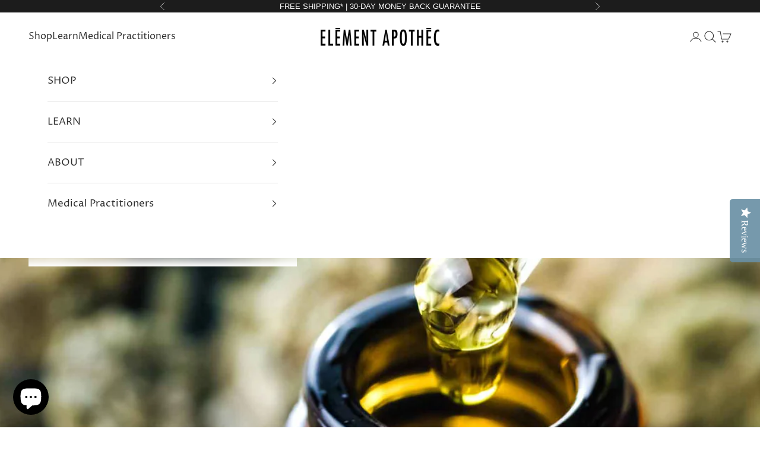

--- FILE ---
content_type: text/html; charset=utf-8
request_url: https://elementapothec.com/blogs/element-apothec/frequently-asked-questions-with-dr-swathi-faq-8-what-is-difference-between-broad-spectrum-and-full-spectrum-hemp-oil?_pos=10&_sid=ae86d80af&_ss=r
body_size: 49947
content:















<!doctype html>

<html class="no-js" lang="en" dir="ltr">
  <head>
    
<!-- Remove Chat from LevelUp Page -->


<!-- Google Tag Manager -->
<script async crossorigin fetchpriority="high" src="/cdn/shopifycloud/importmap-polyfill/es-modules-shim.2.4.0.js"></script>
<script>(function(w,d,s,l,i){w[l]=w[l]||[];w[l].push({'gtm.start':
new Date().getTime(),event:'gtm.js'});var f=d.getElementsByTagName(s)[0],
j=d.createElement(s),dl=l!='dataLayer'?'&l='+l:'';j.async=true;j.src=
'https://www.googletagmanager.com/gtm.js?id='+i+dl;f.parentNode.insertBefore(j,f);
})(window,document,'script','dataLayer','GTM-PBFRNZT');</script>
<!-- End Google Tag Manager -->


<script type="text/javascript">
    (function(c,l,a,r,i,t,y){
        c[a]=c[a]||function(){(c[a].q=c[a].q||[]).push(arguments)};
        t=l.createElement(r);t.async=1;t.src="https://www.clarity.ms/tag/"+i;
        y=l.getElementsByTagName(r)[0];y.parentNode.insertBefore(t,y);
    })(window, document, "clarity", "script", "ho31yam4u5");
</script>


    
    
<!-- Hotjar Tracking Code for www.elementapothec.com -->
<script>
    (function(h,o,t,j,a,r){
        h.hj=h.hj||function(){(h.hj.q=h.hj.q||[]).push(arguments)};
        h._hjSettings={hjid:1906874,hjsv:6};
        a=o.getElementsByTagName('head')[0];
        r=o.createElement('script');r.async=1;
        r.src=t+h._hjSettings.hjid+j+h._hjSettings.hjsv;
        a.appendChild(r);
    })(window,document,'https://static.hotjar.com/c/hotjar-','.js?sv=');
</script><script src="https://kit.fontawesome.com/5451a70710.js" crossorigin="anonymous"></script><script type="text/javascript">(function e(){var e=document.createElement("script");e.type="text/javascript",e.async=true,e.src="//staticw2.yotpo.com/EUwjJCgL5RNLXRiBK6GpuXk1BFbnSZSHU0H7Po8G/widget.js";var t=document.getElementsByTagName("script")[0];t.parentNode.insertBefore(e,t)})();</script>

    
    <meta charset="utf-8">
    <meta name="viewport" content="width=device-width, initial-scale=1.0, height=device-height, minimum-scale=1.0, maximum-scale=5.0">

    <title>What Is the Difference Between Broad Spectrum and Full Spectrum Hemp Oil?</title><meta name="description" content="Broad-spectrum hemp oil is an extract derived from hemp, but what is the difference between broad-spectrum hemp oil and full-spectrum hemp oil? Read full article to learn more."><link rel="canonical" href="https://elementapothec.com/blogs/element-apothec/frequently-asked-questions-with-dr-swathi-faq-8-what-is-difference-between-broad-spectrum-and-full-spectrum-hemp-oil"><link rel="shortcut icon" href="//elementapothec.com/cdn/shop/files/Element_Apothec_Site_Icon_225c21b8-c4f1-48db-839d-8938cdf526b9.jpg?v=1614349133&width=96">
      <link rel="apple-touch-icon" href="//elementapothec.com/cdn/shop/files/Element_Apothec_Site_Icon_225c21b8-c4f1-48db-839d-8938cdf526b9.jpg?v=1614349133&width=180"><link rel="preconnect" href="https://fonts.shopifycdn.com" crossorigin>
    <link rel="dns-prefetch" href="https://productreviews.shopifycdn.com"><link rel="preload" href="//elementapothec.com/cdn/fonts/proza_libre/prozalibre_n5.769da275b5c2e5f28c2bf0b1166b9e95644c320c.woff2" as="font" type="font/woff2" crossorigin><link rel="preload" href="//elementapothec.com/cdn/fonts/proza_libre/prozalibre_n4.f0507b32b728d57643b7359f19cd41165a2ba3ad.woff2" as="font" type="font/woff2" crossorigin><meta property="og:type" content="article">
  <meta property="og:title" content="Frequently Asked Questions with Dr. Swathi - FAQ #8: What Is Difference Between Broad Spectrum and Full Spectrum Hemp Oil?"><meta property="og:image" content="http://elementapothec.com/cdn/shop/articles/Element_Apothec_FAQ8_Broad_and_Full_Spectrum_Hemp_Oil.jpg?v=1611084571&width=2048">
  <meta property="og:image:secure_url" content="https://elementapothec.com/cdn/shop/articles/Element_Apothec_FAQ8_Broad_and_Full_Spectrum_Hemp_Oil.jpg?v=1611084571&width=2048">
  <meta property="og:image:width" content="2000">
  <meta property="og:image:height" content="1055"><meta property="og:description" content="Broad-spectrum hemp oil is an extract derived from hemp, but what is the difference between broad-spectrum hemp oil and full-spectrum hemp oil? Read full article to learn more."><meta property="og:url" content="https://elementapothec.com/blogs/element-apothec/frequently-asked-questions-with-dr-swathi-faq-8-what-is-difference-between-broad-spectrum-and-full-spectrum-hemp-oil">
<meta property="og:site_name" content="Element Apothec"><meta name="twitter:card" content="summary"><meta name="twitter:title" content="Frequently Asked Questions with Dr. Swathi - FAQ #8: What Is Difference Between Broad Spectrum and Full Spectrum Hemp Oil?">
  <meta name="twitter:description" content="Broad-spectrum hemp oil is an extract derived from hemp which contains most of the plant’s original compounds including other, non-psychoactive phytocannabinoids, terpenes and plant waxes to create a broad spectrum, whole plant formula that does not contain THC.Full spectrum hemp oil is an extract derived from hemp which contains all of the plant’s original compounds including other, non-psychoactive phytocannabinoids, terpenes and plant waxes to create a full spectrum, whole plant formula, including THC.
"><meta name="twitter:image" content="https://elementapothec.com/cdn/shop/articles/Element_Apothec_FAQ8_Broad_and_Full_Spectrum_Hemp_Oil.jpg?crop=center&height=1200&v=1611084571&width=1200">
  <meta name="twitter:image:alt" content="Frequently Asked Questions with Dr. Swathi - FAQ #8: What Is Difference Between Broad Spectrum and Full Spectrum Hemp Oil?">
  <script type="application/ld+json">
  {
    "@context": "https://schema.org",
    "@type": "BlogPosting",
    "mainEntityOfPage": "/blogs/element-apothec/frequently-asked-questions-with-dr-swathi-faq-8-what-is-difference-between-broad-spectrum-and-full-spectrum-hemp-oil",
    "articleSection": "Element Apothec Blog",
    "keywords": "Cannabis, CBD, FAQ, Hemp",
    "headline": "Frequently Asked Questions with Dr. Swathi - FAQ #8: What Is Difference Between Broad Spectrum and Full Spectrum Hemp Oil?",
    "description": "Broad-spectrum hemp oil is an extract derived from hemp which contains most of the plant’s original compounds including other, non-psychoactive phytocannabinoids, terpenes and plant waxes...",
    "dateCreated": "2021-01-19T11:29:30",
    "datePublished": "2021-02-16T12:00:00",
    "dateModified": "2023-09-24T15:09:54",
    "image": {
      "@type": "ImageObject",
      "url": "https://elementapothec.com/cdn/shop/articles/Element_Apothec_FAQ8_Broad_and_Full_Spectrum_Hemp_Oil.jpg?v=1611084571&width=1024",
      "image": "https://elementapothec.com/cdn/shop/articles/Element_Apothec_FAQ8_Broad_and_Full_Spectrum_Hemp_Oil.jpg?v=1611084571&width=1024",
      "name": "Frequently Asked Questions with Dr. Swathi - FAQ #8: What Is Difference Between Broad Spectrum and Full Spectrum Hemp Oil?",
      "width": "1024",
      "height": "1024"
    },
    "author": {
      "@type": "Person",
      "name": " ",
      "givenName": null,
      "familyName": null
    },
    "publisher": {
      "@type": "Organization",
      "name": "Element Apothec"
    },
    "commentCount": 0,
    "comment": []
  }
  </script>



  <script type="application/ld+json">
  {
    "@context": "https://schema.org",
    "@type": "BreadcrumbList",
  "itemListElement": [{
      "@type": "ListItem",
      "position": 1,
      "name": "Home",
      "item": "https://elementapothec.com"
    },{
          "@type": "ListItem",
          "position": 2,
          "name": "Element Apothec Blog",
          "item": "https://elementapothec.com/blogs/element-apothec"
        }, {
          "@type": "ListItem",
          "position": 3,
          "name": "Element Apothec Blog",
          "item": "https://elementapothec.com/blogs/element-apothec/frequently-asked-questions-with-dr-swathi-faq-8-what-is-difference-between-broad-spectrum-and-full-spectrum-hemp-oil"
        }]
  }
  </script>

<style>/* Typography (heading) */
  @font-face {
  font-family: "Proza Libre";
  font-weight: 500;
  font-style: normal;
  font-display: fallback;
  src: url("//elementapothec.com/cdn/fonts/proza_libre/prozalibre_n5.769da275b5c2e5f28c2bf0b1166b9e95644c320c.woff2") format("woff2"),
       url("//elementapothec.com/cdn/fonts/proza_libre/prozalibre_n5.e541836a24e317d3c57a7720b00396b71e15f38a.woff") format("woff");
}

@font-face {
  font-family: "Proza Libre";
  font-weight: 500;
  font-style: italic;
  font-display: fallback;
  src: url("//elementapothec.com/cdn/fonts/proza_libre/prozalibre_i5.0d756200da3af3447c3b442dfaccca2872418736.woff2") format("woff2"),
       url("//elementapothec.com/cdn/fonts/proza_libre/prozalibre_i5.70e2e20690c4cf19af4333b9b9d13e9205ebb1e7.woff") format("woff");
}

/* Typography (body) */
  @font-face {
  font-family: "Proza Libre";
  font-weight: 400;
  font-style: normal;
  font-display: fallback;
  src: url("//elementapothec.com/cdn/fonts/proza_libre/prozalibre_n4.f0507b32b728d57643b7359f19cd41165a2ba3ad.woff2") format("woff2"),
       url("//elementapothec.com/cdn/fonts/proza_libre/prozalibre_n4.11ea93e06205ad0e376283cb5b58368f304c1fe5.woff") format("woff");
}

@font-face {
  font-family: "Proza Libre";
  font-weight: 400;
  font-style: italic;
  font-display: fallback;
  src: url("//elementapothec.com/cdn/fonts/proza_libre/prozalibre_i4.fd59a69759c8ff2f0db3fa744a333dc414728870.woff2") format("woff2"),
       url("//elementapothec.com/cdn/fonts/proza_libre/prozalibre_i4.27b0ea1cb14275c30318a8a91b6ed8f2d59ab056.woff") format("woff");
}

@font-face {
  font-family: "Proza Libre";
  font-weight: 700;
  font-style: normal;
  font-display: fallback;
  src: url("//elementapothec.com/cdn/fonts/proza_libre/prozalibre_n7.a4b873da99dd2bca5ad03b7668b97daedac66b9a.woff2") format("woff2"),
       url("//elementapothec.com/cdn/fonts/proza_libre/prozalibre_n7.e08c7938a579a369d1851be2f12eaa0506798338.woff") format("woff");
}

@font-face {
  font-family: "Proza Libre";
  font-weight: 700;
  font-style: italic;
  font-display: fallback;
  src: url("//elementapothec.com/cdn/fonts/proza_libre/prozalibre_i7.c6374bc33ae8094a1daa933f3a6f41a5cdb58779.woff2") format("woff2"),
       url("//elementapothec.com/cdn/fonts/proza_libre/prozalibre_i7.48a17bbddd232ab00fd7b86753022bd5c8b7128f.woff") format("woff");
}

:root {
    /* Container */
    --container-max-width: 100%;
    --container-xxs-max-width: 27.5rem; /* 440px */
    --container-xs-max-width: 42.5rem; /* 680px */
    --container-sm-max-width: 61.25rem; /* 980px */
    --container-md-max-width: 71.875rem; /* 1150px */
    --container-lg-max-width: 78.75rem; /* 1260px */
    --container-xl-max-width: 85rem; /* 1360px */
    --container-gutter: 1.25rem;

    --section-with-border-vertical-spacing: 2.5rem;
    --section-with-border-vertical-spacing-tight:2.5rem;
    --section-without-border-vertical-spacing:3.75rem;
    --section-without-border-vertical-spacing-tight:3.75rem;

    --section-stack-gap:3rem;
    --section-stack-gap-tight: 2.25rem;

    /* Form settings */
    --form-gap: 1.25rem; /* Gap between fieldset and submit button */
    --fieldset-gap: 1rem; /* Gap between each form input within a fieldset */
    --form-control-gap: 0.625rem; /* Gap between input and label (ignored for floating label) */
    --checkbox-control-gap: 0.75rem; /* Horizontal gap between checkbox and its associated label */
    --input-padding-block: 0.65rem; /* Vertical padding for input, textarea and native select */
    --input-padding-inline: 0.8rem; /* Horizontal padding for input, textarea and native select */
    --checkbox-size: 0.875rem; /* Size (width and height) for checkbox */

    /* Other sizes */
    --sticky-area-height: calc(var(--announcement-bar-is-sticky, 0) * var(--announcement-bar-height, 0px) + var(--header-is-sticky, 0) * var(--header-height, 0px));

    /* RTL support */
    --transform-logical-flip: 1;
    --transform-origin-start: left;
    --transform-origin-end: right;

    /**
     * ---------------------------------------------------------------------
     * TYPOGRAPHY
     * ---------------------------------------------------------------------
     */

    /* Font properties */
    --heading-font-family: "Proza Libre", sans-serif;
    --heading-font-weight: 500;
    --heading-font-style: normal;
    --heading-text-transform: uppercase;
    --heading-letter-spacing: 0.0em;
    --text-font-family: "Proza Libre", sans-serif;
    --text-font-weight: 400;
    --text-font-style: normal;
    --text-letter-spacing: 0.0em;
    --button-font: var(--text-font-style) var(--text-font-weight) var(--text-sm) / 1.65 var(--text-font-family);
    --button-text-transform: uppercase;
    --button-letter-spacing: 0.1em;

    /* Font sizes */--text-heading-size-factor: 1.1;
    --text-h1: max(0.6875rem, clamp(1.375rem, 1.146341463414634rem + 0.975609756097561vw, 2rem) * var(--text-heading-size-factor));
    --text-h2: max(0.6875rem, clamp(1.25rem, 1.0670731707317074rem + 0.7804878048780488vw, 1.75rem) * var(--text-heading-size-factor));
    --text-h3: max(0.6875rem, clamp(1.125rem, 1.0335365853658536rem + 0.3902439024390244vw, 1.375rem) * var(--text-heading-size-factor));
    --text-h4: max(0.6875rem, clamp(1rem, 0.9542682926829268rem + 0.1951219512195122vw, 1.125rem) * var(--text-heading-size-factor));
    --text-h5: calc(0.875rem * var(--text-heading-size-factor));
    --text-h6: calc(0.75rem * var(--text-heading-size-factor));

    --text-xs: 0.9375rem;
    --text-sm: 1.0rem;
    --text-base: 1.0625rem;
    --text-lg: 1.1875rem;
    --text-xl: 1.25rem;

    /**
     * ---------------------------------------------------------------------
     * COLORS
     * ---------------------------------------------------------------------
     */

    /* Color settings */--accent: 232 180 64;
    --text-primary: 24 24 24;
    --background-primary: 255 255 255;
    --background-secondary: 104 143 164;
    --border-color: 220 220 220;
    --page-overlay: 0 0 0 / 0.4;

    /* Button colors */
    --button-background-primary: 232 180 64;
    --button-text-primary: 255 255 255;

    /* Status colors */
    --success-background: 212 227 203;
    --success-text: 48 122 7;
    --warning-background: 253 241 224;
    --warning-text: 237 138 0;
    --error-background: 243 204 204;
    --error-text: 203 43 43;

    /* Product colors */
    --on-sale-text: 237 138 0;
    --on-sale-badge-background: 237 138 0;
    --on-sale-badge-text: 0 0 0 / 0.65;
    --sold-out-badge-background: 239 239 239;
    --sold-out-badge-text: 0 0 0 / 0.65;
    --custom-badge-background: 28 28 28;
    --custom-badge-text: 255 255 255;
    --star-color: 232 180 64;

    /* Header colors */--header-background: 255 255 255;
    --header-text: 48 48 48;
    --header-border-color: 224 224 224;

    /* Footer colors */--footer-background: 24 24 24;
    --footer-text: 255 255 255;
    --footer-border-color: 59 59 59;

    /* Modal colors */--modal-background: 255 255 255;
    --modal-text: 48 48 48;
    --modal-border-color: 224 224 224;

    /* Drawer colors (reuse the same as modal) */
    --drawer-background: 255 255 255;
    --drawer-text: 48 48 48;
    --drawer-border-color: 224 224 224;

    /* Popover background (uses the primary background) */
    --popover-background: 104 143 164;
    --popover-text: 24 24 24;
    --popover-border-color: 220 220 220;

    /* Rounded variables (used for border radius) */
    --rounded-full: 9999px;
    --button-border-radius: 0.0rem;
    --input-border-radius: 0.0rem;

    /* Box shadow */
    --shadow-sm: 0 2px 8px rgb(0 0 0 / 0.05);
    --shadow: 0 5px 15px rgb(0 0 0 / 0.05);
    --shadow-md: 0 5px 30px rgb(0 0 0 / 0.05);
    --shadow-block: px px px rgb(var(--text-primary) / 0.0);

    /**
     * ---------------------------------------------------------------------
     * OTHER
     * ---------------------------------------------------------------------
     */

    --checkmark-svg-url: url(//elementapothec.com/cdn/shop/t/49/assets/checkmark.svg?v=77552481021870063511727739892);
    --cursor-zoom-in-svg-url: url(//elementapothec.com/cdn/shop/t/49/assets/cursor-zoom-in.svg?v=8000527482765938191727739892);
  }

  [dir="rtl"]:root {
    /* RTL support */
    --transform-logical-flip: -1;
    --transform-origin-start: right;
    --transform-origin-end: left;
  }

  @media screen and (min-width: 700px) {
    :root {
      /* Typography (font size) */
      --text-xs: 0.9375rem;
      --text-sm: 1.0rem;
      --text-base: 1.0625rem;
      --text-lg: 1.1875rem;
      --text-xl: 1.375rem;

      /* Spacing settings */
      --container-gutter: 2rem;
    }
  }

  @media screen and (min-width: 1000px) {
    :root {
      /* Spacing settings */
      --container-gutter: 3rem;

      --section-with-border-vertical-spacing: 4rem;
      --section-with-border-vertical-spacing-tight: 4rem;
      --section-without-border-vertical-spacing: 6rem;
      --section-without-border-vertical-spacing-tight: 6rem;

      --section-stack-gap:3rem;
      --section-stack-gap-tight:3rem;
    }
  }
</style><script>
  document.documentElement.classList.replace('no-js', 'js');

  // This allows to expose several variables to the global scope, to be used in scripts
  window.themeVariables = {
    settings: {
      showPageTransition: false,
      pageType: "article",
      moneyFormat: "${{amount}}",
      moneyWithCurrencyFormat: "${{amount}} USD",
      currencyCodeEnabled: false,
      cartType: "drawer"
    },

    strings: {
      addToCartButton: "Add to cart",
      soldOutButton: "Sold out",
      preOrderButton: "Pre-order",
      unavailableButton: "Unavailable",
      addedToCart: "Added to your cart!",
      closeGallery: "Close gallery",
      zoomGallery: "Zoom picture",
      errorGallery: "Image cannot be loaded",
      soldOutBadge: "Sold out",
      discountBadge: "Save @@",
      sku: "SKU:",
      shippingEstimatorNoResults: "Sorry, we do not ship to your address.",
      shippingEstimatorOneResult: "There is one shipping rate for your address:",
      shippingEstimatorMultipleResults: "There are several shipping rates for your address:",
      shippingEstimatorError: "One or more error occurred while retrieving shipping rates:",
      next: "Next",
      previous: "Previous"
    },

    mediaQueries: {
      'sm': 'screen and (min-width: 700px)',
      'md': 'screen and (min-width: 1000px)',
      'lg': 'screen and (min-width: 1150px)',
      'xl': 'screen and (min-width: 1400px)',
      '2xl': 'screen and (min-width: 1600px)',
      'sm-max': 'screen and (max-width: 699px)',
      'md-max': 'screen and (max-width: 999px)',
      'lg-max': 'screen and (max-width: 1149px)',
      'xl-max': 'screen and (max-width: 1399px)',
      '2xl-max': 'screen and (max-width: 1599px)',
      'motion-safe': '(prefers-reduced-motion: no-preference)',
      'motion-reduce': '(prefers-reduced-motion: reduce)',
      'supports-hover': 'screen and (pointer: fine)',
      'supports-touch': 'screen and (hover: none)'
    }
  };</script><script async src="//elementapothec.com/cdn/shop/t/49/assets/es-module-shims.min.js?v=41244696521020306371727739892"></script>

    <script type="importmap">{
        "imports": {
          "vendor": "//elementapothec.com/cdn/shop/t/49/assets/vendor.min.js?v=114730757745344854631727739892",
          "theme": "//elementapothec.com/cdn/shop/t/49/assets/theme.js?v=89963661938119220071727739892",
          "photoswipe": "//elementapothec.com/cdn/shop/t/49/assets/photoswipe.min.js?v=30761459775438637251727739892"
        }
      }
    </script>

    <script type="module" src="//elementapothec.com/cdn/shop/t/49/assets/vendor.min.js?v=114730757745344854631727739892"></script>
    <script type="module" src="//elementapothec.com/cdn/shop/t/49/assets/theme.js?v=89963661938119220071727739892"></script>

    
  <script>window.performance && window.performance.mark && window.performance.mark('shopify.content_for_header.start');</script><meta name="google-site-verification" content="cw4x-_HU972M9mmVQQSGzGdteEtNJKB0L0EVaajiYvE">
<meta id="shopify-digital-wallet" name="shopify-digital-wallet" content="/45553385631/digital_wallets/dialog">
<link rel="alternate" type="application/atom+xml" title="Feed" href="/blogs/element-apothec.atom" />
<script async="async" src="/checkouts/internal/preloads.js?locale=en-US"></script>
<script id="shopify-features" type="application/json">{"accessToken":"863d4bde944470cd4355d351ca92759e","betas":["rich-media-storefront-analytics"],"domain":"elementapothec.com","predictiveSearch":true,"shopId":45553385631,"locale":"en"}</script>
<script>var Shopify = Shopify || {};
Shopify.shop = "element-apothec-inc.myshopify.com";
Shopify.locale = "en";
Shopify.currency = {"active":"USD","rate":"1.0"};
Shopify.country = "US";
Shopify.theme = {"name":"Current Theme - 09302024 - HCP","id":146381734128,"schema_name":"Prestige","schema_version":"7.3.6","theme_store_id":855,"role":"main"};
Shopify.theme.handle = "null";
Shopify.theme.style = {"id":null,"handle":null};
Shopify.cdnHost = "elementapothec.com/cdn";
Shopify.routes = Shopify.routes || {};
Shopify.routes.root = "/";</script>
<script type="module">!function(o){(o.Shopify=o.Shopify||{}).modules=!0}(window);</script>
<script>!function(o){function n(){var o=[];function n(){o.push(Array.prototype.slice.apply(arguments))}return n.q=o,n}var t=o.Shopify=o.Shopify||{};t.loadFeatures=n(),t.autoloadFeatures=n()}(window);</script>
<script id="shop-js-analytics" type="application/json">{"pageType":"article"}</script>
<script defer="defer" async type="module" src="//elementapothec.com/cdn/shopifycloud/shop-js/modules/v2/client.init-shop-cart-sync_BdyHc3Nr.en.esm.js"></script>
<script defer="defer" async type="module" src="//elementapothec.com/cdn/shopifycloud/shop-js/modules/v2/chunk.common_Daul8nwZ.esm.js"></script>
<script type="module">
  await import("//elementapothec.com/cdn/shopifycloud/shop-js/modules/v2/client.init-shop-cart-sync_BdyHc3Nr.en.esm.js");
await import("//elementapothec.com/cdn/shopifycloud/shop-js/modules/v2/chunk.common_Daul8nwZ.esm.js");

  window.Shopify.SignInWithShop?.initShopCartSync?.({"fedCMEnabled":true,"windoidEnabled":true});

</script>
<script>(function() {
  var isLoaded = false;
  function asyncLoad() {
    if (isLoaded) return;
    isLoaded = true;
    var urls = ["\/\/staticw2.yotpo.com\/EUwjJCgL5RNLXRiBK6GpuXk1BFbnSZSHU0H7Po8G\/widget.js?shop=element-apothec-inc.myshopify.com","https:\/\/cdn.getcarro.com\/script-tags\/all\/050820094100.js?shop=element-apothec-inc.myshopify.com","https:\/\/faq.zifyapp.com\/js\/frontend\/scripttag-v1.js?shop=element-apothec-inc.myshopify.com","https:\/\/pc-quiz.s3.us-east-2.amazonaws.com\/current\/quiz-loader.min.js?shop=element-apothec-inc.myshopify.com","https:\/\/integration-sh.talkshop.live\/static\/section-load-event-listener.js?shop=element-apothec-inc.myshopify.com","https:\/\/integration-sh-proxy.talkshop.live\/feed-bundle.js?shop=element-apothec-inc.myshopify.com","https:\/\/embed.talkshop.live\/embed.js?shop=element-apothec-inc.myshopify.com","https:\/\/cdn.shoppinggives.com\/cc-utilities\/shopify.js?store-id=196d63f5-8f67-4c55-be4b-d8704c475550\u0026shop=element-apothec-inc.myshopify.com","https:\/\/static.rechargecdn.com\/assets\/js\/widget.min.js?shop=element-apothec-inc.myshopify.com","https:\/\/app.logoshowcase.co\/extension\/app.js?ls_version=1.0.4\u0026shop=element-apothec-inc.myshopify.com","https:\/\/kp-9dfa.klickly.com\/boa.js?v=77\u0026tw=0\u0026ga4=0\u0026version=v2\u0026platform=shopify\u0026account_id=819\u0026b_type_cart=2816cae29c48bcbf\u0026b_type_visit=ab833d91ee696a7f\u0026b_type_checkout=9a6e996a720da9c4\u0026shop=element-apothec-inc.myshopify.com","\/\/cdn.shopify.com\/proxy\/b1f538ceb31b48112b0a952ebbb4151f13e3b969a3533ca2395e33064a581f52\/static.cdn.printful.com\/static\/js\/external\/shopify-product-customizer.js?v=0.28\u0026shop=element-apothec-inc.myshopify.com\u0026sp-cache-control=cHVibGljLCBtYXgtYWdlPTkwMA","https:\/\/d1639lhkj5l89m.cloudfront.net\/js\/storefront\/uppromote.js?shop=element-apothec-inc.myshopify.com","https:\/\/na.shgcdn3.com\/pixel-collector.js?shop=element-apothec-inc.myshopify.com"];
    for (var i = 0; i < urls.length; i++) {
      var s = document.createElement('script');
      s.type = 'text/javascript';
      s.async = true;
      s.src = urls[i];
      var x = document.getElementsByTagName('script')[0];
      x.parentNode.insertBefore(s, x);
    }
  };
  if(window.attachEvent) {
    window.attachEvent('onload', asyncLoad);
  } else {
    window.addEventListener('load', asyncLoad, false);
  }
})();</script>
<script id="__st">var __st={"a":45553385631,"offset":-28800,"reqid":"83f6fece-6134-4086-8ab2-805289914d30-1768941373","pageurl":"elementapothec.com\/blogs\/element-apothec\/frequently-asked-questions-with-dr-swathi-faq-8-what-is-difference-between-broad-spectrum-and-full-spectrum-hemp-oil?_pos=10\u0026_sid=ae86d80af\u0026_ss=r","s":"articles-398819655839","u":"ebe6b30d1164","p":"article","rtyp":"article","rid":398819655839};</script>
<script>window.ShopifyPaypalV4VisibilityTracking = true;</script>
<script id="captcha-bootstrap">!function(){'use strict';const t='contact',e='account',n='new_comment',o=[[t,t],['blogs',n],['comments',n],[t,'customer']],c=[[e,'customer_login'],[e,'guest_login'],[e,'recover_customer_password'],[e,'create_customer']],r=t=>t.map((([t,e])=>`form[action*='/${t}']:not([data-nocaptcha='true']) input[name='form_type'][value='${e}']`)).join(','),a=t=>()=>t?[...document.querySelectorAll(t)].map((t=>t.form)):[];function s(){const t=[...o],e=r(t);return a(e)}const i='password',u='form_key',d=['recaptcha-v3-token','g-recaptcha-response','h-captcha-response',i],f=()=>{try{return window.sessionStorage}catch{return}},m='__shopify_v',_=t=>t.elements[u];function p(t,e,n=!1){try{const o=window.sessionStorage,c=JSON.parse(o.getItem(e)),{data:r}=function(t){const{data:e,action:n}=t;return t[m]||n?{data:e,action:n}:{data:t,action:n}}(c);for(const[e,n]of Object.entries(r))t.elements[e]&&(t.elements[e].value=n);n&&o.removeItem(e)}catch(o){console.error('form repopulation failed',{error:o})}}const l='form_type',E='cptcha';function T(t){t.dataset[E]=!0}const w=window,h=w.document,L='Shopify',v='ce_forms',y='captcha';let A=!1;((t,e)=>{const n=(g='f06e6c50-85a8-45c8-87d0-21a2b65856fe',I='https://cdn.shopify.com/shopifycloud/storefront-forms-hcaptcha/ce_storefront_forms_captcha_hcaptcha.v1.5.2.iife.js',D={infoText:'Protected by hCaptcha',privacyText:'Privacy',termsText:'Terms'},(t,e,n)=>{const o=w[L][v],c=o.bindForm;if(c)return c(t,g,e,D).then(n);var r;o.q.push([[t,g,e,D],n]),r=I,A||(h.body.append(Object.assign(h.createElement('script'),{id:'captcha-provider',async:!0,src:r})),A=!0)});var g,I,D;w[L]=w[L]||{},w[L][v]=w[L][v]||{},w[L][v].q=[],w[L][y]=w[L][y]||{},w[L][y].protect=function(t,e){n(t,void 0,e),T(t)},Object.freeze(w[L][y]),function(t,e,n,w,h,L){const[v,y,A,g]=function(t,e,n){const i=e?o:[],u=t?c:[],d=[...i,...u],f=r(d),m=r(i),_=r(d.filter((([t,e])=>n.includes(e))));return[a(f),a(m),a(_),s()]}(w,h,L),I=t=>{const e=t.target;return e instanceof HTMLFormElement?e:e&&e.form},D=t=>v().includes(t);t.addEventListener('submit',(t=>{const e=I(t);if(!e)return;const n=D(e)&&!e.dataset.hcaptchaBound&&!e.dataset.recaptchaBound,o=_(e),c=g().includes(e)&&(!o||!o.value);(n||c)&&t.preventDefault(),c&&!n&&(function(t){try{if(!f())return;!function(t){const e=f();if(!e)return;const n=_(t);if(!n)return;const o=n.value;o&&e.removeItem(o)}(t);const e=Array.from(Array(32),(()=>Math.random().toString(36)[2])).join('');!function(t,e){_(t)||t.append(Object.assign(document.createElement('input'),{type:'hidden',name:u})),t.elements[u].value=e}(t,e),function(t,e){const n=f();if(!n)return;const o=[...t.querySelectorAll(`input[type='${i}']`)].map((({name:t})=>t)),c=[...d,...o],r={};for(const[a,s]of new FormData(t).entries())c.includes(a)||(r[a]=s);n.setItem(e,JSON.stringify({[m]:1,action:t.action,data:r}))}(t,e)}catch(e){console.error('failed to persist form',e)}}(e),e.submit())}));const S=(t,e)=>{t&&!t.dataset[E]&&(n(t,e.some((e=>e===t))),T(t))};for(const o of['focusin','change'])t.addEventListener(o,(t=>{const e=I(t);D(e)&&S(e,y())}));const B=e.get('form_key'),M=e.get(l),P=B&&M;t.addEventListener('DOMContentLoaded',(()=>{const t=y();if(P)for(const e of t)e.elements[l].value===M&&p(e,B);[...new Set([...A(),...v().filter((t=>'true'===t.dataset.shopifyCaptcha))])].forEach((e=>S(e,t)))}))}(h,new URLSearchParams(w.location.search),n,t,e,['guest_login'])})(!0,!0)}();</script>
<script integrity="sha256-4kQ18oKyAcykRKYeNunJcIwy7WH5gtpwJnB7kiuLZ1E=" data-source-attribution="shopify.loadfeatures" defer="defer" src="//elementapothec.com/cdn/shopifycloud/storefront/assets/storefront/load_feature-a0a9edcb.js" crossorigin="anonymous"></script>
<script data-source-attribution="shopify.dynamic_checkout.dynamic.init">var Shopify=Shopify||{};Shopify.PaymentButton=Shopify.PaymentButton||{isStorefrontPortableWallets:!0,init:function(){window.Shopify.PaymentButton.init=function(){};var t=document.createElement("script");t.src="https://elementapothec.com/cdn/shopifycloud/portable-wallets/latest/portable-wallets.en.js",t.type="module",document.head.appendChild(t)}};
</script>
<script data-source-attribution="shopify.dynamic_checkout.buyer_consent">
  function portableWalletsHideBuyerConsent(e){var t=document.getElementById("shopify-buyer-consent"),n=document.getElementById("shopify-subscription-policy-button");t&&n&&(t.classList.add("hidden"),t.setAttribute("aria-hidden","true"),n.removeEventListener("click",e))}function portableWalletsShowBuyerConsent(e){var t=document.getElementById("shopify-buyer-consent"),n=document.getElementById("shopify-subscription-policy-button");t&&n&&(t.classList.remove("hidden"),t.removeAttribute("aria-hidden"),n.addEventListener("click",e))}window.Shopify?.PaymentButton&&(window.Shopify.PaymentButton.hideBuyerConsent=portableWalletsHideBuyerConsent,window.Shopify.PaymentButton.showBuyerConsent=portableWalletsShowBuyerConsent);
</script>
<script data-source-attribution="shopify.dynamic_checkout.cart.bootstrap">document.addEventListener("DOMContentLoaded",(function(){function t(){return document.querySelector("shopify-accelerated-checkout-cart, shopify-accelerated-checkout")}if(t())Shopify.PaymentButton.init();else{new MutationObserver((function(e,n){t()&&(Shopify.PaymentButton.init(),n.disconnect())})).observe(document.body,{childList:!0,subtree:!0})}}));
</script>
<script id='scb4127' type='text/javascript' async='' src='https://elementapothec.com/cdn/shopifycloud/privacy-banner/storefront-banner.js'></script><link id="shopify-accelerated-checkout-styles" rel="stylesheet" media="screen" href="https://elementapothec.com/cdn/shopifycloud/portable-wallets/latest/accelerated-checkout-backwards-compat.css" crossorigin="anonymous">
<style id="shopify-accelerated-checkout-cart">
        #shopify-buyer-consent {
  margin-top: 1em;
  display: inline-block;
  width: 100%;
}

#shopify-buyer-consent.hidden {
  display: none;
}

#shopify-subscription-policy-button {
  background: none;
  border: none;
  padding: 0;
  text-decoration: underline;
  font-size: inherit;
  cursor: pointer;
}

#shopify-subscription-policy-button::before {
  box-shadow: none;
}

      </style>

<script>window.performance && window.performance.mark && window.performance.mark('shopify.content_for_header.end');</script>
  





  <script type="text/javascript">
    
      window.__shgMoneyFormat = window.__shgMoneyFormat || {"USD":{"currency":"USD","currency_symbol":"$","currency_symbol_location":"left","decimal_places":2,"decimal_separator":".","thousands_separator":","}};
    
    window.__shgCurrentCurrencyCode = window.__shgCurrentCurrencyCode || {
      currency: "USD",
      currency_symbol: "$",
      decimal_separator: ".",
      thousands_separator: ",",
      decimal_places: 2,
      currency_symbol_location: "left"
    };
  </script>



<link href="//elementapothec.com/cdn/shop/t/49/assets/theme.css?v=88258728630523274911727739892" rel="stylesheet" type="text/css" media="all" /><link href="//elementapothec.com/cdn/shop/t/49/assets/custom.css?v=151292278714034375931727739892" rel="stylesheet" type="text/css" media="all" />

    
  <script id="sg-js-global-vars">
                        sgGlobalVars = {"storeId":"196d63f5-8f67-4c55-be4b-d8704c475550","seenManagerPrompt":false,"storeIsActive":false,"targetInfo":{"cart":{"isAfterElem":false,"isBeforeElem":true,"isInsideElem":false,"customSelector":".Drawer__Footer","isOn":true,"type":0,"integration":0,"sideCartOn":false,"useCheckoutButton":false},"product":{"useCartButton":false,"isAfterElem":true,"isBeforeElem":false,"isInsideElem":false,"customSelector":".ProductForm__Variants","isOn":true,"type":0,"integration":0},"roundUp":{"isAfterElem":true,"isBeforeElem":false,"isInsideElem":false,"customSelector":"","isOn":false,"useCheckoutButton":true,"integration":0}},"hideAdditionalScriptPrompt":true,"sgRoundUpId":null};
                        if(sgGlobalVars) {
                            sgGlobalVars.cart = {"note":null,"attributes":{},"original_total_price":0,"total_price":0,"total_discount":0,"total_weight":0.0,"item_count":0,"items":[],"requires_shipping":false,"currency":"USD","items_subtotal_price":0,"cart_level_discount_applications":[],"checkout_charge_amount":0};
                            sgGlobalVars.currentProduct = null;
                            sgGlobalVars.isAdmin = false;
                        }
                    </script>
  

<script type="text/javascript">
  
    window.SHG_CUSTOMER = null;
  
</script>







<script>
window.addEventListener('load', () => {
   let el = document.querySelector('#block-id-text_WfzxJ3 .majortitle');
   el.innerHTML = el.innerText.split(', ')[0] + '</br>' + el.innerText.split(', ')[1]
})
</script>



    
    
<!-- BEGIN app block: shopify://apps/klaviyo-email-marketing-sms/blocks/klaviyo-onsite-embed/2632fe16-c075-4321-a88b-50b567f42507 -->












  <script async src="https://static.klaviyo.com/onsite/js/UbFhsf/klaviyo.js?company_id=UbFhsf"></script>
  <script>!function(){if(!window.klaviyo){window._klOnsite=window._klOnsite||[];try{window.klaviyo=new Proxy({},{get:function(n,i){return"push"===i?function(){var n;(n=window._klOnsite).push.apply(n,arguments)}:function(){for(var n=arguments.length,o=new Array(n),w=0;w<n;w++)o[w]=arguments[w];var t="function"==typeof o[o.length-1]?o.pop():void 0,e=new Promise((function(n){window._klOnsite.push([i].concat(o,[function(i){t&&t(i),n(i)}]))}));return e}}})}catch(n){window.klaviyo=window.klaviyo||[],window.klaviyo.push=function(){var n;(n=window._klOnsite).push.apply(n,arguments)}}}}();</script>

  




  <script>
    window.klaviyoReviewsProductDesignMode = false
  </script>







<!-- END app block --><!-- BEGIN app block: shopify://apps/shoppinggives/blocks/app-embed-block/7b6c2cd4-8962-4dc6-975b-870e1f567789 --><script id="sg-js-global-vars">
  sgGlobalVars = {"storeId":"196d63f5-8f67-4c55-be4b-d8704c475550","seenManagerPrompt":false,"storeIsActive":false,"targetInfo":{"cart":{"isAfterElem":false,"isBeforeElem":true,"isInsideElem":false,"customSelector":".Drawer__Footer","isOn":true,"type":0,"integration":0,"sideCartOn":false,"useCheckoutButton":false},"product":{"useCartButton":false,"isAfterElem":true,"isBeforeElem":false,"isInsideElem":false,"customSelector":".ProductForm__Variants","isOn":true,"type":0,"integration":0},"roundUp":{"isAfterElem":true,"isBeforeElem":false,"isInsideElem":false,"customSelector":"","isOn":false,"useCheckoutButton":true,"integration":0}},"hideAdditionalScriptPrompt":true,"sgRoundUpId":null};
  if(sgGlobalVars) {
    sgGlobalVars.cart = {"note":null,"attributes":{},"original_total_price":0,"total_price":0,"total_discount":0,"total_weight":0.0,"item_count":0,"items":[],"requires_shipping":false,"currency":"USD","items_subtotal_price":0,"cart_level_discount_applications":[],"checkout_charge_amount":0};
    sgGlobalVars.currentProduct = null;
    sgGlobalVars.isAdmin = false;
  }
</script>


<!-- END app block --><!-- BEGIN app block: shopify://apps/yotpo-product-reviews/blocks/reviews_tab/eb7dfd7d-db44-4334-bc49-c893b51b36cf -->

    <div
            class="yotpo-widget-instance"
            data-yotpo-instance-id="919586"
            data-yotpo-product-id="">
    </div>



<!-- END app block --><script src="https://cdn.shopify.com/extensions/019b09dd-709f-7233-8c82-cc4081277048/klaviyo-email-marketing-44/assets/app.js" type="text/javascript" defer="defer"></script>
<link href="https://cdn.shopify.com/extensions/019b09dd-709f-7233-8c82-cc4081277048/klaviyo-email-marketing-44/assets/app.css" rel="stylesheet" type="text/css" media="all">
<script src="https://cdn.shopify.com/extensions/e4b3a77b-20c9-4161-b1bb-deb87046128d/inbox-1253/assets/inbox-chat-loader.js" type="text/javascript" defer="defer"></script>
<link href="https://cdn.shopify.com/extensions/abc41ec8-35e2-4517-92ba-46519b77b0df/faqify-7/assets/zify-faq.css" rel="stylesheet" type="text/css" media="all">
<link href="https://monorail-edge.shopifysvc.com" rel="dns-prefetch">
<script>(function(){if ("sendBeacon" in navigator && "performance" in window) {try {var session_token_from_headers = performance.getEntriesByType('navigation')[0].serverTiming.find(x => x.name == '_s').description;} catch {var session_token_from_headers = undefined;}var session_cookie_matches = document.cookie.match(/_shopify_s=([^;]*)/);var session_token_from_cookie = session_cookie_matches && session_cookie_matches.length === 2 ? session_cookie_matches[1] : "";var session_token = session_token_from_headers || session_token_from_cookie || "";function handle_abandonment_event(e) {var entries = performance.getEntries().filter(function(entry) {return /monorail-edge.shopifysvc.com/.test(entry.name);});if (!window.abandonment_tracked && entries.length === 0) {window.abandonment_tracked = true;var currentMs = Date.now();var navigation_start = performance.timing.navigationStart;var payload = {shop_id: 45553385631,url: window.location.href,navigation_start,duration: currentMs - navigation_start,session_token,page_type: "article"};window.navigator.sendBeacon("https://monorail-edge.shopifysvc.com/v1/produce", JSON.stringify({schema_id: "online_store_buyer_site_abandonment/1.1",payload: payload,metadata: {event_created_at_ms: currentMs,event_sent_at_ms: currentMs}}));}}window.addEventListener('pagehide', handle_abandonment_event);}}());</script>
<script id="web-pixels-manager-setup">(function e(e,d,r,n,o){if(void 0===o&&(o={}),!Boolean(null===(a=null===(i=window.Shopify)||void 0===i?void 0:i.analytics)||void 0===a?void 0:a.replayQueue)){var i,a;window.Shopify=window.Shopify||{};var t=window.Shopify;t.analytics=t.analytics||{};var s=t.analytics;s.replayQueue=[],s.publish=function(e,d,r){return s.replayQueue.push([e,d,r]),!0};try{self.performance.mark("wpm:start")}catch(e){}var l=function(){var e={modern:/Edge?\/(1{2}[4-9]|1[2-9]\d|[2-9]\d{2}|\d{4,})\.\d+(\.\d+|)|Firefox\/(1{2}[4-9]|1[2-9]\d|[2-9]\d{2}|\d{4,})\.\d+(\.\d+|)|Chrom(ium|e)\/(9{2}|\d{3,})\.\d+(\.\d+|)|(Maci|X1{2}).+ Version\/(15\.\d+|(1[6-9]|[2-9]\d|\d{3,})\.\d+)([,.]\d+|)( \(\w+\)|)( Mobile\/\w+|) Safari\/|Chrome.+OPR\/(9{2}|\d{3,})\.\d+\.\d+|(CPU[ +]OS|iPhone[ +]OS|CPU[ +]iPhone|CPU IPhone OS|CPU iPad OS)[ +]+(15[._]\d+|(1[6-9]|[2-9]\d|\d{3,})[._]\d+)([._]\d+|)|Android:?[ /-](13[3-9]|1[4-9]\d|[2-9]\d{2}|\d{4,})(\.\d+|)(\.\d+|)|Android.+Firefox\/(13[5-9]|1[4-9]\d|[2-9]\d{2}|\d{4,})\.\d+(\.\d+|)|Android.+Chrom(ium|e)\/(13[3-9]|1[4-9]\d|[2-9]\d{2}|\d{4,})\.\d+(\.\d+|)|SamsungBrowser\/([2-9]\d|\d{3,})\.\d+/,legacy:/Edge?\/(1[6-9]|[2-9]\d|\d{3,})\.\d+(\.\d+|)|Firefox\/(5[4-9]|[6-9]\d|\d{3,})\.\d+(\.\d+|)|Chrom(ium|e)\/(5[1-9]|[6-9]\d|\d{3,})\.\d+(\.\d+|)([\d.]+$|.*Safari\/(?![\d.]+ Edge\/[\d.]+$))|(Maci|X1{2}).+ Version\/(10\.\d+|(1[1-9]|[2-9]\d|\d{3,})\.\d+)([,.]\d+|)( \(\w+\)|)( Mobile\/\w+|) Safari\/|Chrome.+OPR\/(3[89]|[4-9]\d|\d{3,})\.\d+\.\d+|(CPU[ +]OS|iPhone[ +]OS|CPU[ +]iPhone|CPU IPhone OS|CPU iPad OS)[ +]+(10[._]\d+|(1[1-9]|[2-9]\d|\d{3,})[._]\d+)([._]\d+|)|Android:?[ /-](13[3-9]|1[4-9]\d|[2-9]\d{2}|\d{4,})(\.\d+|)(\.\d+|)|Mobile Safari.+OPR\/([89]\d|\d{3,})\.\d+\.\d+|Android.+Firefox\/(13[5-9]|1[4-9]\d|[2-9]\d{2}|\d{4,})\.\d+(\.\d+|)|Android.+Chrom(ium|e)\/(13[3-9]|1[4-9]\d|[2-9]\d{2}|\d{4,})\.\d+(\.\d+|)|Android.+(UC? ?Browser|UCWEB|U3)[ /]?(15\.([5-9]|\d{2,})|(1[6-9]|[2-9]\d|\d{3,})\.\d+)\.\d+|SamsungBrowser\/(5\.\d+|([6-9]|\d{2,})\.\d+)|Android.+MQ{2}Browser\/(14(\.(9|\d{2,})|)|(1[5-9]|[2-9]\d|\d{3,})(\.\d+|))(\.\d+|)|K[Aa][Ii]OS\/(3\.\d+|([4-9]|\d{2,})\.\d+)(\.\d+|)/},d=e.modern,r=e.legacy,n=navigator.userAgent;return n.match(d)?"modern":n.match(r)?"legacy":"unknown"}(),u="modern"===l?"modern":"legacy",c=(null!=n?n:{modern:"",legacy:""})[u],f=function(e){return[e.baseUrl,"/wpm","/b",e.hashVersion,"modern"===e.buildTarget?"m":"l",".js"].join("")}({baseUrl:d,hashVersion:r,buildTarget:u}),m=function(e){var d=e.version,r=e.bundleTarget,n=e.surface,o=e.pageUrl,i=e.monorailEndpoint;return{emit:function(e){var a=e.status,t=e.errorMsg,s=(new Date).getTime(),l=JSON.stringify({metadata:{event_sent_at_ms:s},events:[{schema_id:"web_pixels_manager_load/3.1",payload:{version:d,bundle_target:r,page_url:o,status:a,surface:n,error_msg:t},metadata:{event_created_at_ms:s}}]});if(!i)return console&&console.warn&&console.warn("[Web Pixels Manager] No Monorail endpoint provided, skipping logging."),!1;try{return self.navigator.sendBeacon.bind(self.navigator)(i,l)}catch(e){}var u=new XMLHttpRequest;try{return u.open("POST",i,!0),u.setRequestHeader("Content-Type","text/plain"),u.send(l),!0}catch(e){return console&&console.warn&&console.warn("[Web Pixels Manager] Got an unhandled error while logging to Monorail."),!1}}}}({version:r,bundleTarget:l,surface:e.surface,pageUrl:self.location.href,monorailEndpoint:e.monorailEndpoint});try{o.browserTarget=l,function(e){var d=e.src,r=e.async,n=void 0===r||r,o=e.onload,i=e.onerror,a=e.sri,t=e.scriptDataAttributes,s=void 0===t?{}:t,l=document.createElement("script"),u=document.querySelector("head"),c=document.querySelector("body");if(l.async=n,l.src=d,a&&(l.integrity=a,l.crossOrigin="anonymous"),s)for(var f in s)if(Object.prototype.hasOwnProperty.call(s,f))try{l.dataset[f]=s[f]}catch(e){}if(o&&l.addEventListener("load",o),i&&l.addEventListener("error",i),u)u.appendChild(l);else{if(!c)throw new Error("Did not find a head or body element to append the script");c.appendChild(l)}}({src:f,async:!0,onload:function(){if(!function(){var e,d;return Boolean(null===(d=null===(e=window.Shopify)||void 0===e?void 0:e.analytics)||void 0===d?void 0:d.initialized)}()){var d=window.webPixelsManager.init(e)||void 0;if(d){var r=window.Shopify.analytics;r.replayQueue.forEach((function(e){var r=e[0],n=e[1],o=e[2];d.publishCustomEvent(r,n,o)})),r.replayQueue=[],r.publish=d.publishCustomEvent,r.visitor=d.visitor,r.initialized=!0}}},onerror:function(){return m.emit({status:"failed",errorMsg:"".concat(f," has failed to load")})},sri:function(e){var d=/^sha384-[A-Za-z0-9+/=]+$/;return"string"==typeof e&&d.test(e)}(c)?c:"",scriptDataAttributes:o}),m.emit({status:"loading"})}catch(e){m.emit({status:"failed",errorMsg:(null==e?void 0:e.message)||"Unknown error"})}}})({shopId: 45553385631,storefrontBaseUrl: "https://elementapothec.com",extensionsBaseUrl: "https://extensions.shopifycdn.com/cdn/shopifycloud/web-pixels-manager",monorailEndpoint: "https://monorail-edge.shopifysvc.com/unstable/produce_batch",surface: "storefront-renderer",enabledBetaFlags: ["2dca8a86"],webPixelsConfigList: [{"id":"1796505840","configuration":"{\"shopDomain\":\"element-apothec-inc.myshopify.com\",\"accountId\":\"819\",\"version\":\"v2\",\"basisPixelVisit\":\"ab833d91ee696a7f\",\"basisPixelCart\":\"2816cae29c48bcbf\",\"basisPixelCheckout\":\"9a6e996a720da9c4\",\"analyticsApiURL\":\"https:\\\/\\\/kp-9dfa-api.klickly.com\\\/wp\",\"ardDataApiURL\":\"https:\\\/\\\/kp-9dfa-api.klickly.com\\\/ard\"}","eventPayloadVersion":"v1","runtimeContext":"STRICT","scriptVersion":"0370d833832217b12214aeae8119db49","type":"APP","apiClientId":1821457,"privacyPurposes":["ANALYTICS","MARKETING","SALE_OF_DATA"],"dataSharingAdjustments":{"protectedCustomerApprovalScopes":["read_customer_address","read_customer_email","read_customer_name","read_customer_personal_data","read_customer_phone"]}},{"id":"1443168496","configuration":"{\"yotpoStoreId\":\"EUwjJCgL5RNLXRiBK6GpuXk1BFbnSZSHU0H7Po8G\"}","eventPayloadVersion":"v1","runtimeContext":"STRICT","scriptVersion":"8bb37a256888599d9a3d57f0551d3859","type":"APP","apiClientId":70132,"privacyPurposes":["ANALYTICS","MARKETING","SALE_OF_DATA"],"dataSharingAdjustments":{"protectedCustomerApprovalScopes":["read_customer_address","read_customer_email","read_customer_name","read_customer_personal_data","read_customer_phone"]}},{"id":"1044250864","configuration":"{\"site_id\":\"cceee079-c7a5-469d-b48c-55571eb09795\",\"analytics_endpoint\":\"https:\\\/\\\/na.shgcdn3.com\"}","eventPayloadVersion":"v1","runtimeContext":"STRICT","scriptVersion":"695709fc3f146fa50a25299517a954f2","type":"APP","apiClientId":1158168,"privacyPurposes":["ANALYTICS","MARKETING","SALE_OF_DATA"],"dataSharingAdjustments":{"protectedCustomerApprovalScopes":["read_customer_personal_data"]}},{"id":"878182640","configuration":"{\"trackingDomainUrl\":\"www.bshntrk.com\",\"networkId\":\"356\",\"advertiserId\":\"29\",\"integrationShopifyV2Id\":\"2\",\"clickBehaviorMode\":\"basic\",\"clickScript\":\"NULL\",\"conversionBehaviorMode\":\"basic\",\"conversionScript\":\"NULL\"}","eventPayloadVersion":"v1","runtimeContext":"STRICT","scriptVersion":"b65e64a5d4ee8e7630c2e76976111f64","type":"APP","apiClientId":148011515905,"privacyPurposes":["ANALYTICS","MARKETING","SALE_OF_DATA"],"dataSharingAdjustments":{"protectedCustomerApprovalScopes":["read_customer_email","read_customer_personal_data"]}},{"id":"490078448","configuration":"{\"config\":\"{\\\"pixel_id\\\":\\\"G-DP0MPV3N1X\\\",\\\"target_country\\\":\\\"US\\\",\\\"gtag_events\\\":[{\\\"type\\\":\\\"search\\\",\\\"action_label\\\":[\\\"G-DP0MPV3N1X\\\",\\\"AW-439932634\\\/EsjvCLeHgZMCENqt49EB\\\"]},{\\\"type\\\":\\\"begin_checkout\\\",\\\"action_label\\\":[\\\"G-DP0MPV3N1X\\\",\\\"AW-439932634\\\/ZENzCLSHgZMCENqt49EB\\\"]},{\\\"type\\\":\\\"view_item\\\",\\\"action_label\\\":[\\\"G-DP0MPV3N1X\\\",\\\"AW-439932634\\\/mzNRCIGHgZMCENqt49EB\\\",\\\"MC-S4JP8Y8FJ1\\\"]},{\\\"type\\\":\\\"purchase\\\",\\\"action_label\\\":[\\\"G-DP0MPV3N1X\\\",\\\"AW-439932634\\\/ZBs8CP6GgZMCENqt49EB\\\",\\\"MC-S4JP8Y8FJ1\\\"]},{\\\"type\\\":\\\"page_view\\\",\\\"action_label\\\":[\\\"G-DP0MPV3N1X\\\",\\\"AW-439932634\\\/l4-MCPuGgZMCENqt49EB\\\",\\\"MC-S4JP8Y8FJ1\\\"]},{\\\"type\\\":\\\"add_payment_info\\\",\\\"action_label\\\":[\\\"G-DP0MPV3N1X\\\",\\\"AW-439932634\\\/Q0GICLqHgZMCENqt49EB\\\"]},{\\\"type\\\":\\\"add_to_cart\\\",\\\"action_label\\\":[\\\"G-DP0MPV3N1X\\\",\\\"AW-439932634\\\/sJYpCISHgZMCENqt49EB\\\"]}],\\\"enable_monitoring_mode\\\":false}\"}","eventPayloadVersion":"v1","runtimeContext":"OPEN","scriptVersion":"b2a88bafab3e21179ed38636efcd8a93","type":"APP","apiClientId":1780363,"privacyPurposes":[],"dataSharingAdjustments":{"protectedCustomerApprovalScopes":["read_customer_address","read_customer_email","read_customer_name","read_customer_personal_data","read_customer_phone"]}},{"id":"288162032","configuration":"{\"shopId\":\"23423\",\"env\":\"production\",\"metaData\":\"[]\"}","eventPayloadVersion":"v1","runtimeContext":"STRICT","scriptVersion":"8e11013497942cd9be82d03af35714e6","type":"APP","apiClientId":2773553,"privacyPurposes":[],"dataSharingAdjustments":{"protectedCustomerApprovalScopes":["read_customer_address","read_customer_email","read_customer_name","read_customer_personal_data","read_customer_phone"]}},{"id":"132776176","configuration":"{\"pixel_id\":\"276144530135413\",\"pixel_type\":\"facebook_pixel\",\"metaapp_system_user_token\":\"-\"}","eventPayloadVersion":"v1","runtimeContext":"OPEN","scriptVersion":"ca16bc87fe92b6042fbaa3acc2fbdaa6","type":"APP","apiClientId":2329312,"privacyPurposes":["ANALYTICS","MARKETING","SALE_OF_DATA"],"dataSharingAdjustments":{"protectedCustomerApprovalScopes":["read_customer_address","read_customer_email","read_customer_name","read_customer_personal_data","read_customer_phone"]}},{"id":"75301104","configuration":"{\"tagID\":\"2612505094752\"}","eventPayloadVersion":"v1","runtimeContext":"STRICT","scriptVersion":"18031546ee651571ed29edbe71a3550b","type":"APP","apiClientId":3009811,"privacyPurposes":["ANALYTICS","MARKETING","SALE_OF_DATA"],"dataSharingAdjustments":{"protectedCustomerApprovalScopes":["read_customer_address","read_customer_email","read_customer_name","read_customer_personal_data","read_customer_phone"]}},{"id":"shopify-app-pixel","configuration":"{}","eventPayloadVersion":"v1","runtimeContext":"STRICT","scriptVersion":"0450","apiClientId":"shopify-pixel","type":"APP","privacyPurposes":["ANALYTICS","MARKETING"]},{"id":"shopify-custom-pixel","eventPayloadVersion":"v1","runtimeContext":"LAX","scriptVersion":"0450","apiClientId":"shopify-pixel","type":"CUSTOM","privacyPurposes":["ANALYTICS","MARKETING"]}],isMerchantRequest: false,initData: {"shop":{"name":"Element Apothec","paymentSettings":{"currencyCode":"USD"},"myshopifyDomain":"element-apothec-inc.myshopify.com","countryCode":"US","storefrontUrl":"https:\/\/elementapothec.com"},"customer":null,"cart":null,"checkout":null,"productVariants":[],"purchasingCompany":null},},"https://elementapothec.com/cdn","fcfee988w5aeb613cpc8e4bc33m6693e112",{"modern":"","legacy":""},{"shopId":"45553385631","storefrontBaseUrl":"https:\/\/elementapothec.com","extensionBaseUrl":"https:\/\/extensions.shopifycdn.com\/cdn\/shopifycloud\/web-pixels-manager","surface":"storefront-renderer","enabledBetaFlags":"[\"2dca8a86\"]","isMerchantRequest":"false","hashVersion":"fcfee988w5aeb613cpc8e4bc33m6693e112","publish":"custom","events":"[[\"page_viewed\",{}]]"});</script><script>
  window.ShopifyAnalytics = window.ShopifyAnalytics || {};
  window.ShopifyAnalytics.meta = window.ShopifyAnalytics.meta || {};
  window.ShopifyAnalytics.meta.currency = 'USD';
  var meta = {"page":{"pageType":"article","resourceType":"article","resourceId":398819655839,"requestId":"83f6fece-6134-4086-8ab2-805289914d30-1768941373"}};
  for (var attr in meta) {
    window.ShopifyAnalytics.meta[attr] = meta[attr];
  }
</script>
<script class="analytics">
  (function () {
    var customDocumentWrite = function(content) {
      var jquery = null;

      if (window.jQuery) {
        jquery = window.jQuery;
      } else if (window.Checkout && window.Checkout.$) {
        jquery = window.Checkout.$;
      }

      if (jquery) {
        jquery('body').append(content);
      }
    };

    var hasLoggedConversion = function(token) {
      if (token) {
        return document.cookie.indexOf('loggedConversion=' + token) !== -1;
      }
      return false;
    }

    var setCookieIfConversion = function(token) {
      if (token) {
        var twoMonthsFromNow = new Date(Date.now());
        twoMonthsFromNow.setMonth(twoMonthsFromNow.getMonth() + 2);

        document.cookie = 'loggedConversion=' + token + '; expires=' + twoMonthsFromNow;
      }
    }

    var trekkie = window.ShopifyAnalytics.lib = window.trekkie = window.trekkie || [];
    if (trekkie.integrations) {
      return;
    }
    trekkie.methods = [
      'identify',
      'page',
      'ready',
      'track',
      'trackForm',
      'trackLink'
    ];
    trekkie.factory = function(method) {
      return function() {
        var args = Array.prototype.slice.call(arguments);
        args.unshift(method);
        trekkie.push(args);
        return trekkie;
      };
    };
    for (var i = 0; i < trekkie.methods.length; i++) {
      var key = trekkie.methods[i];
      trekkie[key] = trekkie.factory(key);
    }
    trekkie.load = function(config) {
      trekkie.config = config || {};
      trekkie.config.initialDocumentCookie = document.cookie;
      var first = document.getElementsByTagName('script')[0];
      var script = document.createElement('script');
      script.type = 'text/javascript';
      script.onerror = function(e) {
        var scriptFallback = document.createElement('script');
        scriptFallback.type = 'text/javascript';
        scriptFallback.onerror = function(error) {
                var Monorail = {
      produce: function produce(monorailDomain, schemaId, payload) {
        var currentMs = new Date().getTime();
        var event = {
          schema_id: schemaId,
          payload: payload,
          metadata: {
            event_created_at_ms: currentMs,
            event_sent_at_ms: currentMs
          }
        };
        return Monorail.sendRequest("https://" + monorailDomain + "/v1/produce", JSON.stringify(event));
      },
      sendRequest: function sendRequest(endpointUrl, payload) {
        // Try the sendBeacon API
        if (window && window.navigator && typeof window.navigator.sendBeacon === 'function' && typeof window.Blob === 'function' && !Monorail.isIos12()) {
          var blobData = new window.Blob([payload], {
            type: 'text/plain'
          });

          if (window.navigator.sendBeacon(endpointUrl, blobData)) {
            return true;
          } // sendBeacon was not successful

        } // XHR beacon

        var xhr = new XMLHttpRequest();

        try {
          xhr.open('POST', endpointUrl);
          xhr.setRequestHeader('Content-Type', 'text/plain');
          xhr.send(payload);
        } catch (e) {
          console.log(e);
        }

        return false;
      },
      isIos12: function isIos12() {
        return window.navigator.userAgent.lastIndexOf('iPhone; CPU iPhone OS 12_') !== -1 || window.navigator.userAgent.lastIndexOf('iPad; CPU OS 12_') !== -1;
      }
    };
    Monorail.produce('monorail-edge.shopifysvc.com',
      'trekkie_storefront_load_errors/1.1',
      {shop_id: 45553385631,
      theme_id: 146381734128,
      app_name: "storefront",
      context_url: window.location.href,
      source_url: "//elementapothec.com/cdn/s/trekkie.storefront.cd680fe47e6c39ca5d5df5f0a32d569bc48c0f27.min.js"});

        };
        scriptFallback.async = true;
        scriptFallback.src = '//elementapothec.com/cdn/s/trekkie.storefront.cd680fe47e6c39ca5d5df5f0a32d569bc48c0f27.min.js';
        first.parentNode.insertBefore(scriptFallback, first);
      };
      script.async = true;
      script.src = '//elementapothec.com/cdn/s/trekkie.storefront.cd680fe47e6c39ca5d5df5f0a32d569bc48c0f27.min.js';
      first.parentNode.insertBefore(script, first);
    };
    trekkie.load(
      {"Trekkie":{"appName":"storefront","development":false,"defaultAttributes":{"shopId":45553385631,"isMerchantRequest":null,"themeId":146381734128,"themeCityHash":"3832448461198354764","contentLanguage":"en","currency":"USD","eventMetadataId":"0bfe76a0-53f6-4934-9ea0-d8d4280c2fcb"},"isServerSideCookieWritingEnabled":true,"monorailRegion":"shop_domain","enabledBetaFlags":["65f19447"]},"Session Attribution":{},"S2S":{"facebookCapiEnabled":true,"source":"trekkie-storefront-renderer","apiClientId":580111}}
    );

    var loaded = false;
    trekkie.ready(function() {
      if (loaded) return;
      loaded = true;

      window.ShopifyAnalytics.lib = window.trekkie;

      var originalDocumentWrite = document.write;
      document.write = customDocumentWrite;
      try { window.ShopifyAnalytics.merchantGoogleAnalytics.call(this); } catch(error) {};
      document.write = originalDocumentWrite;

      window.ShopifyAnalytics.lib.page(null,{"pageType":"article","resourceType":"article","resourceId":398819655839,"requestId":"83f6fece-6134-4086-8ab2-805289914d30-1768941373","shopifyEmitted":true});

      var match = window.location.pathname.match(/checkouts\/(.+)\/(thank_you|post_purchase)/)
      var token = match? match[1]: undefined;
      if (!hasLoggedConversion(token)) {
        setCookieIfConversion(token);
        
      }
    });


        var eventsListenerScript = document.createElement('script');
        eventsListenerScript.async = true;
        eventsListenerScript.src = "//elementapothec.com/cdn/shopifycloud/storefront/assets/shop_events_listener-3da45d37.js";
        document.getElementsByTagName('head')[0].appendChild(eventsListenerScript);

})();</script>
  <script>
  if (!window.ga || (window.ga && typeof window.ga !== 'function')) {
    window.ga = function ga() {
      (window.ga.q = window.ga.q || []).push(arguments);
      if (window.Shopify && window.Shopify.analytics && typeof window.Shopify.analytics.publish === 'function') {
        window.Shopify.analytics.publish("ga_stub_called", {}, {sendTo: "google_osp_migration"});
      }
      console.error("Shopify's Google Analytics stub called with:", Array.from(arguments), "\nSee https://help.shopify.com/manual/promoting-marketing/pixels/pixel-migration#google for more information.");
    };
    if (window.Shopify && window.Shopify.analytics && typeof window.Shopify.analytics.publish === 'function') {
      window.Shopify.analytics.publish("ga_stub_initialized", {}, {sendTo: "google_osp_migration"});
    }
  }
</script>
<script
  defer
  src="https://elementapothec.com/cdn/shopifycloud/perf-kit/shopify-perf-kit-3.0.4.min.js"
  data-application="storefront-renderer"
  data-shop-id="45553385631"
  data-render-region="gcp-us-central1"
  data-page-type="article"
  data-theme-instance-id="146381734128"
  data-theme-name="Prestige"
  data-theme-version="7.3.6"
  data-monorail-region="shop_domain"
  data-resource-timing-sampling-rate="10"
  data-shs="true"
  data-shs-beacon="true"
  data-shs-export-with-fetch="true"
  data-shs-logs-sample-rate="1"
  data-shs-beacon-endpoint="https://elementapothec.com/api/collect"
></script>
</head>

  

  <body class="features--button-transition features--zoom-image "><template id="drawer-default-template">
  <div part="base">
    <div part="overlay"></div>

    <div part="content">
      <header part="header">
        <slot name="header"></slot>

        <button type="button" is="dialog-close-button" part="close-button tap-area" aria-label="Close"><svg aria-hidden="true" focusable="false" fill="none" width="14" class="icon icon-close" viewBox="0 0 16 16">
      <path d="m1 1 14 14M1 15 15 1" stroke="currentColor" stroke-width="1.1"/>
    </svg>

  </button>
      </header>

      <div part="body">
        <slot></slot>
      </div>

      <footer part="footer">
        <slot name="footer"></slot>
      </footer>
    </div>
  </div>
</template><template id="modal-default-template">
  <div part="base">
    <div part="overlay"></div>

    <div part="content">
      <header part="header">
        <slot name="header"></slot>

        <button type="button" is="dialog-close-button" part="close-button tap-area" aria-label="Close"><svg aria-hidden="true" focusable="false" fill="none" width="14" class="icon icon-close" viewBox="0 0 16 16">
      <path d="m1 1 14 14M1 15 15 1" stroke="currentColor" stroke-width="1.1"/>
    </svg>

  </button>
      </header>

      <div part="body">
        <slot></slot>
      </div>
    </div>
  </div>
</template><template id="popover-default-template">
  <div part="base">
    <div part="overlay"></div>

    <div part="content">
      <header part="header">
        <slot name="header"></slot>

        <button type="button" is="dialog-close-button" part="close-button tap-area" aria-label="Close"><svg aria-hidden="true" focusable="false" fill="none" width="14" class="icon icon-close" viewBox="0 0 16 16">
      <path d="m1 1 14 14M1 15 15 1" stroke="currentColor" stroke-width="1.1"/>
    </svg>

  </button>
      </header>

      <div part="body">
        <slot></slot>
      </div>
    </div>
  </div>
</template><template id="header-search-default-template">
  <div part="base">
    <div part="overlay"></div>

    <div part="content">
      <slot></slot>
    </div>
  </div>
</template><template id="video-media-default-template">
  <slot></slot>

  <svg part="play-button" fill="none" width="48" height="48" viewBox="0 0 48 48">
    <path fill-rule="evenodd" clip-rule="evenodd" d="M48 24c0 13.255-10.745 24-24 24S0 37.255 0 24 10.745 0 24 0s24 10.745 24 24Zm-18 0-9-6.6v13.2l9-6.6Z" fill="var(--play-button-background, #ffffff)"/>
  </svg>
</template><loading-bar class="loading-bar" aria-hidden="true"></loading-bar>
    <a href="#main" allow-hash-change class="skip-to-content sr-only">Skip to content</a><!-- BEGIN sections: header-group -->
<aside id="shopify-section-sections--18725281562864__announcement-bar" class="shopify-section shopify-section-group-header-group shopify-section--announcement-bar"><style>
    :root {
      --announcement-bar-is-sticky: 0;
    }#shopify-section-sections--18725281562864__announcement-bar {
      --announcement-bar-font-size: 0.625rem;
    }

    @media screen and (min-width: 999px) {
      #shopify-section-sections--18725281562864__announcement-bar {
        --announcement-bar-font-size: 0.8125rem;
      }
    }
  </style>

  <height-observer variable="announcement-bar">
    <div class="announcement-bar" style="--background: 28 28 28 ; background-color: rgb(var(--background));--text-color: 255 255 255; color: rgb(var(--text-color));--border-color:62 62 62;"><button type="button" is="carousel-prev-button" class="tap-area" aria-controls="carousel-sections--18725281562864__announcement-bar">
          <span class="sr-only">Previous</span><svg aria-hidden="true" focusable="false" fill="none" width="12" class="icon icon-arrow-left  icon--direction-aware" viewBox="0 0 16 18">
      <path d="M11 1 3 9l8 8" stroke="currentColor" stroke-linecap="square"/>
    </svg></button><announcement-bar-carousel allow-swipe autoplay="5" id="carousel-sections--18725281562864__announcement-bar" class="announcement-bar__carousel"><p class="prose heading is-selected" >FREE SHIPPING*    |    30-DAY MONEY BACK GUARANTEE</p><p class="prose heading " ><a href="/pages/newsletter" target="_blank" title="newsletter"><strong>GET 20% OFF</strong> YOUR FIRST ORDER WHEN YOU <strong>SIGN UP FOR OUR NEWSLETTER</strong></a></p><p class="prose heading " >DOCTOR-FORMULATED   •   PLANT-BASED  •   LAB-TESTED  •  CRUELTY-FREE  •  ALL NATURAL</p><p class="prose heading " ><a href="/pages/truemed" title="TrueMed">Save up to 40% using your HSA/FSA  Funds | Click to learn more</a></p><p class="prose heading " ><strong>SAVE 30% ON SMALL BUSINESS SATURDAY WITH CODE "</strong><a href="https://elementapothec.com/discount/SBS30" title="https://elementapothec.com/discount/SBS30"><strong>SBS30</strong></a><strong>"</strong></p></announcement-bar-carousel><button type="button" is="carousel-next-button" class="tap-area" aria-controls="carousel-sections--18725281562864__announcement-bar">
          <span class="sr-only">Next</span><svg aria-hidden="true" focusable="false" fill="none" width="12" class="icon icon-arrow-right  icon--direction-aware" viewBox="0 0 16 18">
      <path d="m5 17 8-8-8-8" stroke="currentColor" stroke-linecap="square"/>
    </svg></button></div>
  </height-observer>

  <script>
    document.documentElement.style.setProperty('--announcement-bar-height', `${Math.round(document.getElementById('shopify-section-sections--18725281562864__announcement-bar').clientHeight)}px`);
  </script><style> #shopify-section-sections--18725281562864__announcement-bar .announcement-bar__carousel {max-width: 45rem;} #shopify-section-sections--18725281562864__announcement-bar .heading {font-family: helvetica;} </style></aside><header id="shopify-section-sections--18725281562864__header" class="shopify-section shopify-section-group-header-group shopify-section--header"><style>
  :root {
    --header-is-sticky: 1;
  }

  #shopify-section-sections--18725281562864__header {
    --header-grid: "primary-nav logo secondary-nav" / minmax(0, 1fr) auto minmax(0, 1fr);
    --header-padding-block: 1rem;
    --header-transparent-header-text-color: 255 255 255;
    --header-separation-border-color: 0 0 0 / 0;

    position: relative;
    z-index: 5;
  }

  @media screen and (min-width: 700px) {
    #shopify-section-sections--18725281562864__header {
      --header-padding-block: 1.6rem;
    }
  }

  @media screen and (min-width: 1000px) {
    #shopify-section-sections--18725281562864__header {}
  }#shopify-section-sections--18725281562864__header {
      position: sticky;
      top: 0;
    }

    .shopify-section--announcement-bar ~ #shopify-section-sections--18725281562864__header {
      top: calc(var(--announcement-bar-is-sticky, 0) * var(--announcement-bar-height, 0px));
    }#shopify-section-sections--18725281562864__header {
      --header-logo-width: 170px;
      --header-logo-height: 26px;
    }

    @media screen and (min-width: 700px) {
      #shopify-section-sections--18725281562864__header {
        --header-logo-width: 200px;
        --header-logo-height: 30px;
      }
    }</style>

<height-observer variable="header">
  <x-header class="header">
      <a href="/" class="header__logo"><span class="sr-only">Element Apothec</span><img src="//elementapothec.com/cdn/shop/files/Element_Apothec_Logo.png?v=1614302847&amp;width=400" alt="" srcset="//elementapothec.com/cdn/shop/files/Element_Apothec_Logo.png?v=1614302847&amp;width=400 400w, //elementapothec.com/cdn/shop/files/Element_Apothec_Logo.png?v=1614302847&amp;width=400 400w" width="400" height="60" sizes="200px" class="header__logo-image"><img src="//elementapothec.com/cdn/shop/files/Element_Apothec_Logo_with_Tag2_New_White.png?v=1687963820&amp;width=1399" alt="" srcset="//elementapothec.com/cdn/shop/files/Element_Apothec_Logo_with_Tag2_New_White.png?v=1687963820&amp;width=400 400w, //elementapothec.com/cdn/shop/files/Element_Apothec_Logo_with_Tag2_New_White.png?v=1687963820&amp;width=400 400w" width="1399" height="340" sizes="200px" class="header__logo-image header__logo-image--transparent"></a>
    
<nav class="header__primary-nav " aria-label="Primary navigation">
        <button type="button" aria-controls="sidebar-menu" class="md:hidden">
          <span class="sr-only">Open navigation menu</span><svg aria-hidden="true" fill="none" focusable="false" width="24" class="header__nav-icon icon icon-hamburger" viewBox="0 0 24 24">
      <path d="M1 19h22M1 12h22M1 5h22" stroke="currentColor" stroke-width="1.1" stroke-linecap="square"/>
    </svg></button><ul class="contents unstyled-list md-max:hidden">

              <li class="header__primary-nav-item" data-title="Shop"><details is="mega-menu-disclosure" class="header__menu-disclosure" follow-summary-link trigger="hover">
                    <summary data-follow-link="/collections/all-products" class="h6">Shop</summary><div class="mega-menu " ><ul class="mega-menu__linklist unstyled-list"><li class="v-stack justify-items-start gap-5">
          <a href="/collections" class="h6">By Solution</a><ul class="v-stack gap-2.5 unstyled-list"><li>
                  <a href="/collections" class="link-faded">All</a>
                </li><li>
                  <a href="/collections/sleep" class="link-faded">Sleep</a>
                </li><li>
                  <a href="/collections/calm" class="link-faded">Calm</a>
                </li><li>
                  <a href="/collections/recovery" class="link-faded">Recovery</a>
                </li><li>
                  <a href="/collections/skin-health" class="link-faded">Skin Health</a>
                </li><li>
                  <a href="/collections/gut-health" class="link-faded">Gut Health</a>
                </li><li>
                  <a href="/collections/wellness" class="link-faded">Wellness</a>
                </li><li>
                  <a href="/collections/womens-health" class="link-faded">Women's Health</a>
                </li></ul></li><li class="v-stack justify-items-start gap-5">
          <a href="/collections/all-products" class="h6">By Product</a><ul class="v-stack gap-2.5 unstyled-list"><li>
                  <a href="/products/uncaffeinated-mushroom-coffee" class="link-faded">Uncaffeinated Mushroom Coffee</a>
                </li><li>
                  <a href="/products/cbd-mushroom-coffee" class="link-faded">Uncaffeinated Mushroom Coffee with CBD</a>
                </li><li>
                  <a href="/products/belle-visage-500mg-spectrum-cbd-botanical-face-serum-element-apothec" class="link-faded">Belle Visage | Face Serum</a>
                </li><li>
                  <a href="/products/1000mg-broad-spectrum-cbd-cbg-botanicals-lotion-element-apothec" class="link-faded">Nourish | Body Lotion</a>
                </li><li>
                  <a href="/products/relief-wellness-patch" class="link-faded">Relief | Wellness Patch</a>
                </li><li>
                  <a href="/products/be-well-tincture-1500mg" class="link-faded">Be Well | Tincture</a>
                </li><li>
                  <a href="/products/calm-cool-collected-tincture" class="link-faded">Calm Cool Collected | Tincture</a>
                </li><li>
                  <a href="/products/rest-relax-recover-tincture" class="link-faded">Rest Relax Recover | Tincture</a>
                </li><li>
                  <a href="/products/cbd-essentials-skin-care-kit" class="link-faded">CBD Essentials Skin Care Kit</a>
                </li></ul></li><li class="v-stack justify-items-start gap-5">
          <a href="/collections/all" class="h6">By Type</a><ul class="v-stack gap-2.5 unstyled-list"><li>
                  <a href="/collections/topicals" class="link-faded">Topicals</a>
                </li><li>
                  <a href="/collections/tinctures" class="link-faded">Tinctures</a>
                </li><li>
                  <a href="/products/cbd-mushroom-coffee" class="link-faded">Beverage</a>
                </li></ul></li><li class="v-stack justify-items-start gap-5">
          <a href="/collections" class="h6">Other</a><ul class="v-stack gap-2.5 unstyled-list"><li>
                  <a href="/collections/apparel" class="link-faded">Apparel</a>
                </li><li>
                  <a href="/collections/education" class="link-faded">Education</a>
                </li><li>
                  <a href="/collections/best-selling-products" class="link-faded">Best Sellers</a>
                </li></ul></li></ul><div class="mega-menu__promo"><a href="/pages/cbd-quiz" class="v-stack justify-items-center gap-4 sm:gap-5 group"><div class="overflow-hidden"><img src="//elementapothec.com/cdn/shop/files/Mega-Menu-Images-Learn-Quiz2.jpg?v=1694484328&amp;width=650" alt="" srcset="//elementapothec.com/cdn/shop/files/Mega-Menu-Images-Learn-Quiz2.jpg?v=1694484328&amp;width=250 250w, //elementapothec.com/cdn/shop/files/Mega-Menu-Images-Learn-Quiz2.jpg?v=1694484328&amp;width=630 630w" width="650" height="400" loading="lazy" sizes="250px" class="zoom-image group-hover:zoom"></div><div class="v-stack text-center gap-2.5"><p class="h6">NOT SURE WHICH PRODUCT IS RIGHT FOR YOU?</p><p class="smallcaps text-xs text-subdued">TAKE THE QUIZ</p></div></a><a href="/pages/ask-dr-chloe" class="v-stack justify-items-center gap-4 sm:gap-5 group"><div class="overflow-hidden"><img src="//elementapothec.com/cdn/shop/files/Mega-Menu-Shop-2-Ask-New.jpg?v=1717594736&amp;width=1219" alt="" srcset="//elementapothec.com/cdn/shop/files/Mega-Menu-Shop-2-Ask-New.jpg?v=1717594736&amp;width=250 250w, //elementapothec.com/cdn/shop/files/Mega-Menu-Shop-2-Ask-New.jpg?v=1717594736&amp;width=630 630w, //elementapothec.com/cdn/shop/files/Mega-Menu-Shop-2-Ask-New.jpg?v=1717594736&amp;width=945 945w" width="1219" height="750" loading="lazy" sizes="250px" class="zoom-image group-hover:zoom"></div><div class="v-stack text-center gap-2.5"><p class="h6">GOT QUESTIONS?</p><p class="smallcaps text-xs text-subdued">ASK DR. CHLOE</p></div></a></div></div></details></li>

              <li class="header__primary-nav-item" data-title="Learn"><details is="mega-menu-disclosure" class="header__menu-disclosure" follow-summary-link trigger="hover">
                    <summary data-follow-link="/blogs/element-apothec" class="h6">Learn</summary><div class="mega-menu " ><ul class="mega-menu__linklist unstyled-list"><li class="v-stack justify-items-start gap-5">
          <a href="/" class="h6">Learn From Element Apothec</a><ul class="v-stack gap-2.5 unstyled-list"><li>
                  <a href="/blogs/element-apothec" class="link-faded">Element Apothec Blog</a>
                </li><li>
                  <a href="/pages/what-is-cbd-1" class="link-faded">What Is CBD?</a>
                </li><li>
                  <a href="/pages/ask-dr-chloe" class="link-faded">Ask Dr. Chloe</a>
                </li><li>
                  <a href="/pages/track-and-trace" class="link-faded">COAs & Track and Trace</a>
                </li><li>
                  <a href="/pages/easy-faqs" class="link-faded">FAQs</a>
                </li></ul></li><li class="v-stack justify-items-start gap-5">
          <a href="/pages/our-story" class="h6">About</a><ul class="v-stack gap-2.5 unstyled-list"><li>
                  <a href="/pages/our-story" class="link-faded">Our Story</a>
                </li><li>
                  <a href="/pages/our-ingredients" class="link-faded">Our Ingredients</a>
                </li><li>
                  <a href="/pages/never-ever-promise" class="link-faded">Our Never, Ever Promise</a>
                </li><li>
                  <a href="/pages/medical-advisory-team" class="link-faded">Our Medical Advisory Team</a>
                </li><li>
                  <a href="/pages/giving" class="link-faded">Our Giving</a>
                </li><li>
                  <a href="/pages/medical" class="link-faded">Medical Practitioner Portal</a>
                </li><li>
                  <a href="/pages/truemed" class="link-faded">Use Your HSA/FSA Funds</a>
                </li><li>
                  <a href="/pages/career-opportunities" class="link-faded">Careers</a>
                </li><li>
                  <a href="/pages/contact-us" class="link-faded">Contact Us</a>
                </li></ul></li></ul><div class="mega-menu__promo"><a href="/pages/our-story" class="v-stack justify-items-center gap-4 sm:gap-5 group"><div class="overflow-hidden"><img src="//elementapothec.com/cdn/shop/files/Mega-Menu-Learn-1-Founders.jpg?v=1693675053&amp;width=650" alt="" srcset="//elementapothec.com/cdn/shop/files/Mega-Menu-Learn-1-Founders.jpg?v=1693675053&amp;width=250 250w, //elementapothec.com/cdn/shop/files/Mega-Menu-Learn-1-Founders.jpg?v=1693675053&amp;width=630 630w" width="650" height="400" loading="lazy" sizes="250px" class="zoom-image group-hover:zoom"></div><div class="v-stack text-center gap-2.5"><p class="h6">OUR STORY</p><p class="smallcaps text-xs text-subdued">MEET THE FOUNDERS</p></div></a><a href="/pages/what-is-cbd-1" class="v-stack justify-items-center gap-4 sm:gap-5 group"><div class="overflow-hidden"><img src="//elementapothec.com/cdn/shop/files/Mega-Menu-Learn-2-CBD_31c08383-9c80-425a-9d27-137e4bf8ab27.jpg?v=1693675713&amp;width=650" alt="" srcset="//elementapothec.com/cdn/shop/files/Mega-Menu-Learn-2-CBD_31c08383-9c80-425a-9d27-137e4bf8ab27.jpg?v=1693675713&amp;width=250 250w, //elementapothec.com/cdn/shop/files/Mega-Menu-Learn-2-CBD_31c08383-9c80-425a-9d27-137e4bf8ab27.jpg?v=1693675713&amp;width=630 630w" width="650" height="400" loading="lazy" sizes="250px" class="zoom-image group-hover:zoom"></div><div class="v-stack text-center gap-2.5"><p class="h6">CANNABINOID CURIOUS?</p><p class="smallcaps text-xs text-subdued">LEARN ABOUT CBD</p></div></a></div></div></details></li>

              <li class="header__primary-nav-item" data-title="Medical Practitioners"><details is="dropdown-menu-disclosure" class="header__menu-disclosure" follow-summary-link trigger="hover">
                    <summary data-follow-link="#" class="h6">Medical Practitioners</summary><ul class="header__dropdown-menu header__dropdown-menu--restrictable unstyled-list" role="list"><li><a href="/pages/medical" class="link-faded-reverse" >Practitioner Portal</a></li></ul></details></li></ul></nav><nav class="header__secondary-nav" aria-label="Secondary navigation"><a href="/account" class="sm-max:hidden">
          <span class="sr-only">Open account page</span><svg aria-hidden="true" fill="none" focusable="false" width="24" class="header__nav-icon icon icon-account" viewBox="0 0 24 24">
      <path d="M16.125 8.75c-.184 2.478-2.063 4.5-4.125 4.5s-3.944-2.021-4.125-4.5c-.187-2.578 1.64-4.5 4.125-4.5 2.484 0 4.313 1.969 4.125 4.5Z" stroke="currentColor" stroke-width="1.1" stroke-linecap="round" stroke-linejoin="round"/>
      <path d="M3.017 20.747C3.783 16.5 7.922 14.25 12 14.25s8.217 2.25 8.984 6.497" stroke="currentColor" stroke-width="1.1" stroke-miterlimit="10"/>
    </svg></a><a href="/search" aria-controls="header-search-sections--18725281562864__header">
          <span class="sr-only">Open search</span><svg aria-hidden="true" fill="none" focusable="false" width="24" class="header__nav-icon icon icon-search" viewBox="0 0 24 24">
      <path d="M10.364 3a7.364 7.364 0 1 0 0 14.727 7.364 7.364 0 0 0 0-14.727Z" stroke="currentColor" stroke-width="1.1" stroke-miterlimit="10"/>
      <path d="M15.857 15.858 21 21.001" stroke="currentColor" stroke-width="1.1" stroke-miterlimit="10" stroke-linecap="round"/>
    </svg></a><a href="/cart" class="relative" aria-controls="cart-drawer">
        <span class="sr-only">Open cart</span><svg aria-hidden="true" fill="none" focusable="false" width="24" class="header__nav-icon icon icon-cart" viewBox="0 0 24 24"><path d="M10 7h13l-4 9H7.5L5 3H1" stroke="currentColor" stroke-width="1.1" stroke-linecap="round" stroke-linejoin="round"/>
          <circle cx="9" cy="20" r="1" stroke="currentColor" stroke-width="1.1" stroke-linecap="round" stroke-linejoin="round"/>
          <circle cx="17" cy="20" r="1" stroke="currentColor" stroke-width="1.1" stroke-linecap="round" stroke-linejoin="round"/></svg><cart-dot class="header__cart-dot  "></cart-dot>
      </a>
    </nav><header-search id="header-search-sections--18725281562864__header" class="header-search">
  <div class="container">
    <form id="predictive-search-form" action="/search" method="GET" aria-owns="header-predictive-search" class="header-search__form" role="search">
      <div class="header-search__form-control"><svg aria-hidden="true" fill="none" focusable="false" width="20" class="icon icon-search" viewBox="0 0 24 24">
      <path d="M10.364 3a7.364 7.364 0 1 0 0 14.727 7.364 7.364 0 0 0 0-14.727Z" stroke="currentColor" stroke-width="1.1" stroke-miterlimit="10"/>
      <path d="M15.857 15.858 21 21.001" stroke="currentColor" stroke-width="1.1" stroke-miterlimit="10" stroke-linecap="round"/>
    </svg><input type="search" name="q" spellcheck="false" class="header-search__input h5 sm:h4" aria-label="Search" placeholder="Search for...">
        <button type="button" is="dialog-close-button">
          <span class="sr-only">Close</span><svg aria-hidden="true" focusable="false" fill="none" width="16" class="icon icon-close" viewBox="0 0 16 16">
      <path d="m1 1 14 14M1 15 15 1" stroke="currentColor" stroke-width="1.1"/>
    </svg>

  </button>
      </div>
    </form>

    <predictive-search id="header-predictive-search" class="predictive-search">
      <div class="predictive-search__content" slot="results"></div>
    </predictive-search>
  </div>
</header-search><template id="header-sidebar-template">
  <div part="base">
    <div part="overlay"></div>

    <div part="content">
      <header part="header">
        <button type="button" is="dialog-close-button" part="close-button tap-area" aria-label="Close"><svg aria-hidden="true" focusable="false" fill="none" width="16" class="icon icon-close" viewBox="0 0 16 16">
      <path d="m1 1 14 14M1 15 15 1" stroke="currentColor" stroke-width="1.1"/>
    </svg>

  </button>
      </header>

      <div part="panel-list">
        <slot name="main-panel"></slot><slot name="collapsible-panel"></slot></div>
    </div>
  </div>
</template>

<header-sidebar id="sidebar-menu" class="header-sidebar drawer drawer--sm" template="header-sidebar-template" open-from="left"><div class="header-sidebar__main-panel" slot="main-panel">
    <div class="header-sidebar__scroller">
      <ul class="header-sidebar__linklist divide-y unstyled-list" role="list"><li><button type="button" class="header-sidebar__linklist-button " aria-controls="header-panel-1" aria-expanded="false">SHOP<svg aria-hidden="true" focusable="false" fill="none" width="12" class="icon icon-chevron-right  icon--direction-aware" viewBox="0 0 10 10">
      <path d="m3 9 4-4-4-4" stroke="currentColor" stroke-linecap="square"/>
    </svg></button></li><li><button type="button" class="header-sidebar__linklist-button " aria-controls="header-panel-2" aria-expanded="false">LEARN<svg aria-hidden="true" focusable="false" fill="none" width="12" class="icon icon-chevron-right  icon--direction-aware" viewBox="0 0 10 10">
      <path d="m3 9 4-4-4-4" stroke="currentColor" stroke-linecap="square"/>
    </svg></button></li><li><button type="button" class="header-sidebar__linklist-button " aria-controls="header-panel-3" aria-expanded="false">ABOUT<svg aria-hidden="true" focusable="false" fill="none" width="12" class="icon icon-chevron-right  icon--direction-aware" viewBox="0 0 10 10">
      <path d="m3 9 4-4-4-4" stroke="currentColor" stroke-linecap="square"/>
    </svg></button></li><li><button type="button" class="header-sidebar__linklist-button " aria-controls="header-panel-4" aria-expanded="false">Medical Practitioners<svg aria-hidden="true" focusable="false" fill="none" width="12" class="icon icon-chevron-right  icon--direction-aware" viewBox="0 0 10 10">
      <path d="m3 9 4-4-4-4" stroke="currentColor" stroke-linecap="square"/>
    </svg></button></li></ul>
    </div><div class="header-sidebar__footer"><a href="/account" class="text-with-icon smallcaps sm:hidden"><svg aria-hidden="true" fill="none" focusable="false" width="20" class="icon icon-account" viewBox="0 0 24 24">
      <path d="M16.125 8.75c-.184 2.478-2.063 4.5-4.125 4.5s-3.944-2.021-4.125-4.5c-.187-2.578 1.64-4.5 4.125-4.5 2.484 0 4.313 1.969 4.125 4.5Z" stroke="currentColor" stroke-width="1.1" stroke-linecap="round" stroke-linejoin="round"/>
      <path d="M3.017 20.747C3.783 16.5 7.922 14.25 12 14.25s8.217 2.25 8.984 6.497" stroke="currentColor" stroke-width="1.1" stroke-miterlimit="10"/>
    </svg>Account</a></div></div><header-sidebar-collapsible-panel class="header-sidebar__collapsible-panel" slot="collapsible-panel">
      <div class="header-sidebar__scroller"><div id="header-panel-1" class="header-sidebar__sub-panel" hidden>
              <button type="button" class="header-sidebar__back-button link-faded is-divided text-with-icon  md:hidden" data-action="close-panel"><svg aria-hidden="true" focusable="false" fill="none" width="12" class="icon icon-chevron-left  icon--direction-aware" viewBox="0 0 10 10">
      <path d="M7 1 3 5l4 4" stroke="currentColor" stroke-linecap="square"/>
    </svg>SHOP</button>

              <ul class="header-sidebar__linklist divide-y unstyled-list" role="list"><li><details is="accordion-disclosure" class="group">
                        <summary class="header-sidebar__linklist-button ">By Solution<span class="animated-plus group-expanded:rotate" aria-hidden="true"></span>
                        </summary>

                        <div class="header-sidebar__nested-linklist"><a href="/collections" class="link-faded-reverse">All</a><a href="/collections/sleep" class="link-faded-reverse">Sleep</a><a href="/collections/calm" class="link-faded-reverse">Calm</a><a href="/collections/gut-health" class="link-faded-reverse">Gut Health</a><a href="/collections/recovery" class="link-faded-reverse">Recovery</a><a href="/collections/skin-health" class="link-faded-reverse">Skin Health</a><a href="/collections/wellness" class="link-faded-reverse">Wellness</a></div>
                      </details></li><li><details is="accordion-disclosure" class="group">
                        <summary class="header-sidebar__linklist-button ">By Product<span class="animated-plus group-expanded:rotate" aria-hidden="true"></span>
                        </summary>

                        <div class="header-sidebar__nested-linklist"><a href="/products/uncaffeinated-mushroom-coffee" class="link-faded-reverse">Uncaffeinated Mushroom Coffee</a><a href="/products/cbd-mushroom-coffee" class="link-faded-reverse">Uncaffeinated Mushroom Coffee</a><a href="/products/belle-visage-500mg-spectrum-cbd-botanical-face-serum-element-apothec" class="link-faded-reverse">Belle Visage Face Serum</a><a href="/products/1000mg-broad-spectrum-cbd-cbg-botanicals-lotion-element-apothec" class="link-faded-reverse">Nourish Body Lotion</a><a href="/products/relief-wellness-patch" class="link-faded-reverse">Relief Wellness Patch</a><a href="/products/be-well-tincture-1500mg" class="link-faded-reverse">Be Well Tincture</a><a href="/products/calm-cool-collected-tincture" class="link-faded-reverse">Calm Cool Collected Tincture</a><a href="/products/rest-relax-recover-tincture" class="link-faded-reverse">Rest Relax Recover Tincture</a><a href="/products/cbd-essentials-skin-care-kit" class="link-faded-reverse">CBD Essentials Skin Care Kit</a><a href="/products/online-education-course-cbd-for-health" class="link-faded-reverse">Online Education Course</a><a href="/products/element-apothec-gift-card" class="link-faded-reverse">Element Apothec Gift Card</a></div>
                      </details></li><li><details is="accordion-disclosure" class="group">
                        <summary class="header-sidebar__linklist-button ">By Type<span class="animated-plus group-expanded:rotate" aria-hidden="true"></span>
                        </summary>

                        <div class="header-sidebar__nested-linklist"><a href="/collections/tinctures" class="link-faded-reverse">Tinctures</a><a href="/collections/topicals" class="link-faded-reverse">Topicals</a><a href="/products/cbd-mushroom-coffee" class="link-faded-reverse">Beverage</a><a href="/collections/cbd-essentials-kits" class="link-faded-reverse">CBD Essentials Kits</a><a href="/collections/apparel" class="link-faded-reverse">Apparel</a><a href="/collections/education" class="link-faded-reverse">Education</a></div>
                      </details></li></ul><div class="header-sidebar__promo scroll-area bleed md:unbleed"><a href="/pages/cbd-quiz" class="v-stack justify-items-center gap-4 sm:gap-5 group"><div class="overflow-hidden"><img src="//elementapothec.com/cdn/shop/files/Mega-Menu-Images-Learn-Quiz2.jpg?v=1694484328&amp;width=650" alt="" srcset="//elementapothec.com/cdn/shop/files/Mega-Menu-Images-Learn-Quiz2.jpg?v=1694484328&amp;width=250 250w, //elementapothec.com/cdn/shop/files/Mega-Menu-Images-Learn-Quiz2.jpg?v=1694484328&amp;width=630 630w" width="650" height="400" loading="lazy" sizes="250px" class="zoom-image group-hover:zoom"></div><div class="v-stack text-center gap-0.5"><p class="h6">NOT SURE WHICH PRODUCT IS RIGHT FOR YOU?</p><p class="smallcaps text-xs text-subdued">TAKE THE QUIZ</p></div></a><a href="/pages/ask-dr-chloe" class="v-stack justify-items-center gap-4 sm:gap-5 group"><div class="overflow-hidden"><img src="//elementapothec.com/cdn/shop/files/Mega-Menu-Shop-2-Ask-New.jpg?v=1717594736&amp;width=1219" alt="" srcset="//elementapothec.com/cdn/shop/files/Mega-Menu-Shop-2-Ask-New.jpg?v=1717594736&amp;width=250 250w, //elementapothec.com/cdn/shop/files/Mega-Menu-Shop-2-Ask-New.jpg?v=1717594736&amp;width=630 630w, //elementapothec.com/cdn/shop/files/Mega-Menu-Shop-2-Ask-New.jpg?v=1717594736&amp;width=945 945w" width="1219" height="750" loading="lazy" sizes="250px" class="zoom-image group-hover:zoom"></div><div class="v-stack text-center gap-0.5"><p class="h6">GOT QUESTIONS?</p><p class="smallcaps text-xs text-subdued">ASK DR. CHLOE</p></div></a></div></div><div id="header-panel-2" class="header-sidebar__sub-panel" hidden>
              <button type="button" class="header-sidebar__back-button link-faded is-divided text-with-icon  md:hidden" data-action="close-panel"><svg aria-hidden="true" focusable="false" fill="none" width="12" class="icon icon-chevron-left  icon--direction-aware" viewBox="0 0 10 10">
      <path d="M7 1 3 5l4 4" stroke="currentColor" stroke-linecap="square"/>
    </svg>LEARN</button>

              <ul class="header-sidebar__linklist divide-y unstyled-list" role="list"><li><a href="/blogs/element-apothec" class="header-sidebar__linklist-button ">Element Apothec Blog</a></li><li><a href="/pages/what-is-cbd-1" class="header-sidebar__linklist-button ">What Is CBD?</a></li><li><a href="/pages/ask-dr-chloe" class="header-sidebar__linklist-button ">Ask Dr. Chloe</a></li><li><a href="/pages/track-and-trace" class="header-sidebar__linklist-button ">COAs & Track and Trace</a></li><li><a href="/pages/cbd-quiz" class="header-sidebar__linklist-button ">CBD Quiz</a></li><li><a href="/pages/easy-faqs" class="header-sidebar__linklist-button ">FAQs</a></li></ul><div class="header-sidebar__promo scroll-area bleed md:unbleed"><a href="/pages/our-story" class="v-stack justify-items-center gap-4 sm:gap-5 group"><div class="overflow-hidden"><img src="//elementapothec.com/cdn/shop/files/Mega-Menu-Learn-1-Founders.jpg?v=1693675053&amp;width=650" alt="" srcset="//elementapothec.com/cdn/shop/files/Mega-Menu-Learn-1-Founders.jpg?v=1693675053&amp;width=250 250w, //elementapothec.com/cdn/shop/files/Mega-Menu-Learn-1-Founders.jpg?v=1693675053&amp;width=630 630w" width="650" height="400" loading="lazy" sizes="250px" class="zoom-image group-hover:zoom"></div><div class="v-stack text-center gap-0.5"><p class="h6">OUR STORY</p><p class="smallcaps text-xs text-subdued">MEET THE FOUNDERS</p></div></a><a href="/pages/what-is-cbd-1" class="v-stack justify-items-center gap-4 sm:gap-5 group"><div class="overflow-hidden"><img src="//elementapothec.com/cdn/shop/files/Mega-Menu-Learn-2-CBD_31c08383-9c80-425a-9d27-137e4bf8ab27.jpg?v=1693675713&amp;width=650" alt="" srcset="//elementapothec.com/cdn/shop/files/Mega-Menu-Learn-2-CBD_31c08383-9c80-425a-9d27-137e4bf8ab27.jpg?v=1693675713&amp;width=250 250w, //elementapothec.com/cdn/shop/files/Mega-Menu-Learn-2-CBD_31c08383-9c80-425a-9d27-137e4bf8ab27.jpg?v=1693675713&amp;width=630 630w" width="650" height="400" loading="lazy" sizes="250px" class="zoom-image group-hover:zoom"></div><div class="v-stack text-center gap-0.5"><p class="h6">CANNABINOID CURIOUS?</p><p class="smallcaps text-xs text-subdued">LEARN ABOUT CBD</p></div></a></div></div><div id="header-panel-3" class="header-sidebar__sub-panel" hidden>
              <button type="button" class="header-sidebar__back-button link-faded is-divided text-with-icon  md:hidden" data-action="close-panel"><svg aria-hidden="true" focusable="false" fill="none" width="12" class="icon icon-chevron-left  icon--direction-aware" viewBox="0 0 10 10">
      <path d="M7 1 3 5l4 4" stroke="currentColor" stroke-linecap="square"/>
    </svg>ABOUT</button>

              <ul class="header-sidebar__linklist divide-y unstyled-list" role="list"><li><a href="/pages/our-story" class="header-sidebar__linklist-button ">Our Story</a></li><li><a href="/pages/our-ingredients" class="header-sidebar__linklist-button ">Our Ingredients</a></li><li><a href="/pages/never-ever-promise" class="header-sidebar__linklist-button ">Our Never, Ever Promise</a></li><li><a href="/pages/medical-advisory-team" class="header-sidebar__linklist-button ">Our Medical Advisory Team</a></li><li><a href="/pages/medical" class="header-sidebar__linklist-button ">Medical Practitioner Portal</a></li><li><a href="/pages/giving" class="header-sidebar__linklist-button ">Our Giving</a></li><li><a href="/pages/career-opportunities" class="header-sidebar__linklist-button ">Careers</a></li><li><a href="/pages/contact-us" class="header-sidebar__linklist-button ">Contact Us</a></li></ul></div><div id="header-panel-4" class="header-sidebar__sub-panel" hidden>
              <button type="button" class="header-sidebar__back-button link-faded is-divided text-with-icon  md:hidden" data-action="close-panel"><svg aria-hidden="true" focusable="false" fill="none" width="12" class="icon icon-chevron-left  icon--direction-aware" viewBox="0 0 10 10">
      <path d="M7 1 3 5l4 4" stroke="currentColor" stroke-linecap="square"/>
    </svg>Medical Practitioners</button>

              <ul class="header-sidebar__linklist divide-y unstyled-list" role="list"><li><a href="/pages/medical" class="header-sidebar__linklist-button ">Practitioner Portal</a></li></ul></div></div>
    </header-sidebar-collapsible-panel></header-sidebar></x-header>
</height-observer>

<script>
  document.documentElement.style.setProperty('--header-height', `${Math.round(document.getElementById('shopify-section-sections--18725281562864__header').clientHeight)}px`);
</script>

<style> #shopify-section-sections--18725281562864__header .h6 {font-size: 16px;} </style></header>
<!-- END sections: header-group --><!-- BEGIN sections: overlay-group -->

<!-- END sections: overlay-group --><main id="main" class="anchor">
      <section id="shopify-section-template--18725287330032__main" class="shopify-section shopify-section--main-article"><style>
  #shopify-section-template--18725287330032__main {
    --article-image-height: min(500px, 45vmax)
  }
</style>

<div class="article"><article-toolbar class="article__toolbar sm-max:hidden" style="--background: 28 28 28 ; background-color: rgb(var(--background));--text-color: 255 255 255; color: rgb(var(--text-color));--border-color:62 62 62;">
      <div class="container">
        <div class="h-stack justify-between">
          <p class="h-stack gap-1">
            <span class="text-subdued">Article:</span>
            <span class="truncate-text" style="--truncate-text-max-width: 400px">Frequently Asked Questions with Dr. Swathi - FAQ #8: What Is Difference Between Broad Spectrum and Full Spectrum Hemp Oil?</span>
          </p>

          <div class="h-stack gap-16">
            <div class="h-stack gap-5 hidden md:flex">
              <span class="text-subdued">Share</span><ul class="social-media social-media--list unstyled-list" role="list">
  <li class="social-media__item branding-colors--facebook"><a href="https://www.facebook.com/sharer.php?u=https://elementapothec.com/blogs/element-apothec/frequently-asked-questions-with-dr-swathi-faq-8-what-is-difference-between-broad-spectrum-and-full-spectrum-hemp-oil" aria-label="Share on Facebook"><svg aria-hidden="true" focusable="false" width="24" class="icon icon-facebook" viewBox="0 0 24 24">
      <path fill-rule="evenodd" clip-rule="evenodd" d="M10.183 21.85v-8.868H7.2V9.526h2.983V6.982a4.17 4.17 0 0 1 4.44-4.572 22.33 22.33 0 0 1 2.667.144v3.084h-1.83a1.44 1.44 0 0 0-1.713 1.68v2.208h3.423l-.447 3.456h-2.97v8.868h-3.57Z" fill="currentColor"/>
    </svg></a>
  </li>

  <li class="social-media__item branding-colors--twitter"><a href="https://twitter.com/share?text=Frequently%20Asked%20Questions%20with%20Dr.%20Swathi%20-%20FAQ%20%238:%20What%20Is%20Difference%20Between%20Broad%20Spectrum%20and%20Full%20Spectrum%20Hemp%20Oil?&url=https://elementapothec.com/blogs/element-apothec/frequently-asked-questions-with-dr-swathi-faq-8-what-is-difference-between-broad-spectrum-and-full-spectrum-hemp-oil" aria-label="Share on Twitter"><svg aria-hidden="true" focusable="false" width="24" class="icon icon-twitter" viewBox="0 0 24 24">
      <path d="M16.94 4h2.715l-5.93 6.777L20.7 20h-5.462l-4.278-5.593L6.065 20H3.35l6.342-7.25L3 4h5.6l3.868 5.113L16.94 4Zm-.952 14.375h1.504L7.784 5.54H6.17l9.818 12.836Z" fill="currentColor"/>
    </svg></a>
  </li>

  <li class="social-media__item branding-colors--pinterest"><a href="https://pinterest.com/pin/create/button/?url=https://elementapothec.com/blogs/element-apothec/frequently-asked-questions-with-dr-swathi-faq-8-what-is-difference-between-broad-spectrum-and-full-spectrum-hemp-oil&media=https://elementapothec.com/cdn/shop/articles/Element_Apothec_FAQ8_Broad_and_Full_Spectrum_Hemp_Oil.jpg?v=1611084571&width=800&description=Broad-spectrum%20hemp%20oil%20is%20an%20extract%20derived%20from%20hemp%20which%20contains%20most%20of%20the%20plant%E2%80%99s%20original%20compounds%20including%20other,%20non-psychoactive%20phytocannabinoids,%20terpenes%20and%20plant%20waxes%20to%20create..." aria-label="Share on Pinterest"><svg aria-hidden="true" focusable="false" width="24" class="icon icon-pinterest" viewBox="0 0 24 24">
      <path fill-rule="evenodd" clip-rule="evenodd" d="M11.765 2.401c3.59-.054 5.837 1.4 6.895 3.95.349.842.722 2.39.442 3.675-.112.512-.144 1.048-.295 1.53-.308.983-.708 1.853-1.238 2.603-.72 1.02-1.81 1.706-3.182 2.052-1.212.305-2.328-.152-2.976-.643-.206-.156-.483-.36-.56-.643h-.029c-.046.515-.244 1.062-.383 1.531-.193.65-.23 1.321-.472 1.929a12.345 12.345 0 0 1-.942 1.868c-.184.302-.692 1.335-1.061 1.347-.04-.078-.057-.108-.06-.245-.118-.19-.035-.508-.087-.766-.082-.4-.145-1.123-.06-1.53v-.643c.096-.442.092-.894.207-1.317.25-.92.39-1.895.648-2.848.249-.915.477-1.916.678-2.847.045-.21-.21-.815-.265-1.041-.174-.713-.042-1.7.176-2.236.275-.674 1.08-1.703 2.122-1.439.838.212 1.371 1.118 1.09 2.266-.295 1.205-.677 2.284-.943 3.49-.068.311.05.641.118.827.248.672 1 1.324 2.004 1.072 1.52-.383 2.193-1.76 2.652-3.246.124-.402.109-.781.206-1.225.204-.935.118-2.331-.177-3.061-.472-1.17-1.353-1.92-2.563-2.328L12.707 4.3c-.56-.128-1.626.064-2.004.183-1.69.535-2.737 1.427-3.388 3.032-.222.546-.344 1.1-.383 1.868l-.03.276c.13.686.144 1.14.413 1.653.132.252.447.451.5.765.032.185-.104.464-.147.613-.065.224-.041.48-.147.673-.192.349-.714.087-.943-.061-1.192-.77-2.175-2.995-1.62-5.144.085-.332.09-.62.206-.919.723-1.844 1.802-2.978 3.359-3.95.583-.364 1.37-.544 2.092-.734l1.149-.154Z" fill="currentColor"/>
    </svg></a>
  </li>

  <li class="social-media__item branding-colors--email"><a href="mailto:?&subject=Frequently Asked Questions with Dr. Swathi - FAQ #8: What Is Difference Between Broad Spectrum and Full Spectrum Hemp Oil?&body=https://elementapothec.com/blogs/element-apothec/frequently-asked-questions-with-dr-swathi-faq-8-what-is-difference-between-broad-spectrum-and-full-spectrum-hemp-oil" aria-label="Share by email"><svg aria-hidden="true" focusable="false" fill="none" width="24" class="icon icon-email" viewBox="0 0 24 24">
      <path fill-rule="evenodd" clip-rule="evenodd" d="M1.5 6.25C1.5 5.42157 2.17157 4.75 3 4.75H21C21.8284 4.75 22.5 5.42157 22.5 6.25V18.25C22.5 19.0784 21.8284 19.75 21 19.75H3C2.17157 19.75 1.5 19.0784 1.5 18.25V6.25Z" stroke="currentColor" stroke-width="1.5" stroke-linecap="round" stroke-linejoin="round"/>
      <path d="M22.161 5.29999L14.017 11.564C12.8279 12.4787 11.1721 12.4787 9.98299 11.564L1.83899 5.29999" stroke="currentColor" stroke-width="1.5" stroke-linecap="round" stroke-linejoin="round"/>
    </svg></a>
  </li>
</ul></div>

            <div class="h-stack gap-6"><a href="/blogs/element-apothec/what-s-mct-oil" class="h-stack gap-1 link-faded"><svg aria-hidden="true" focusable="false" fill="none" width="10" class="icon icon-chevron-left" viewBox="0 0 10 10">
      <path d="M7 1 3 5l4 4" stroke="currentColor" stroke-linecap="square"/>
    </svg>Prev</a><a href="/blogs/element-apothec/3-tips-to-get-the-most-out-of-your-next-workout" class="h-stack gap-1 link-faded">Next<svg aria-hidden="true" focusable="false" fill="none" width="10" class="icon icon-chevron-right" viewBox="0 0 10 10">
      <path d="m3 9 4-4-4-4" stroke="currentColor" stroke-linecap="square"/>
    </svg></a></div>
          </div>
        </div>
      </div>
    </article-toolbar><div class="article__image"><img src="//elementapothec.com/cdn/shop/articles/Element_Apothec_FAQ8_Broad_and_Full_Spectrum_Hemp_Oil.jpg?v=1611084571&amp;width=2000" alt="Frequently Asked Questions with Dr. Swathi - FAQ #8: What Is Difference Between Broad Spectrum and Full Spectrum Hemp Oil?" srcset="//elementapothec.com/cdn/shop/articles/Element_Apothec_FAQ8_Broad_and_Full_Spectrum_Hemp_Oil.jpg?v=1611084571&amp;width=200 200w, //elementapothec.com/cdn/shop/articles/Element_Apothec_FAQ8_Broad_and_Full_Spectrum_Hemp_Oil.jpg?v=1611084571&amp;width=300 300w, //elementapothec.com/cdn/shop/articles/Element_Apothec_FAQ8_Broad_and_Full_Spectrum_Hemp_Oil.jpg?v=1611084571&amp;width=400 400w, //elementapothec.com/cdn/shop/articles/Element_Apothec_FAQ8_Broad_and_Full_Spectrum_Hemp_Oil.jpg?v=1611084571&amp;width=500 500w, //elementapothec.com/cdn/shop/articles/Element_Apothec_FAQ8_Broad_and_Full_Spectrum_Hemp_Oil.jpg?v=1611084571&amp;width=600 600w, //elementapothec.com/cdn/shop/articles/Element_Apothec_FAQ8_Broad_and_Full_Spectrum_Hemp_Oil.jpg?v=1611084571&amp;width=700 700w, //elementapothec.com/cdn/shop/articles/Element_Apothec_FAQ8_Broad_and_Full_Spectrum_Hemp_Oil.jpg?v=1611084571&amp;width=800 800w, //elementapothec.com/cdn/shop/articles/Element_Apothec_FAQ8_Broad_and_Full_Spectrum_Hemp_Oil.jpg?v=1611084571&amp;width=900 900w, //elementapothec.com/cdn/shop/articles/Element_Apothec_FAQ8_Broad_and_Full_Spectrum_Hemp_Oil.jpg?v=1611084571&amp;width=1000 1000w, //elementapothec.com/cdn/shop/articles/Element_Apothec_FAQ8_Broad_and_Full_Spectrum_Hemp_Oil.jpg?v=1611084571&amp;width=1200 1200w, //elementapothec.com/cdn/shop/articles/Element_Apothec_FAQ8_Broad_and_Full_Spectrum_Hemp_Oil.jpg?v=1611084571&amp;width=1400 1400w, //elementapothec.com/cdn/shop/articles/Element_Apothec_FAQ8_Broad_and_Full_Spectrum_Hemp_Oil.jpg?v=1611084571&amp;width=1600 1600w, //elementapothec.com/cdn/shop/articles/Element_Apothec_FAQ8_Broad_and_Full_Spectrum_Hemp_Oil.jpg?v=1611084571&amp;width=1800 1800w, //elementapothec.com/cdn/shop/articles/Element_Apothec_FAQ8_Broad_and_Full_Spectrum_Hemp_Oil.jpg?v=1611084571&amp;width=2000 2000w" width="2000" height="1055" loading="lazy" is="image-parallax" class="w-full"></div><div class="article__wrapper container--xs">
    <div class="v-stack gap-10 sm:gap-16">
      <div class="v-stack gap-8 sm:gap-12">
        <div class="v-stack gap-4.5"><div class="h-stack gap-4"><span class="h6 text-subdued"><time>Feb 16, 2021</time></span><span class="separator-dot text-subdued"></span><a href="/blogs/element-apothec/tagged/cannabis" class="h6 link-faded">Cannabis</a></div><h1 class="h1">Frequently Asked Questions with Dr. Swathi - FAQ #8: What Is Difference Between Broad Spectrum and Full Spectrum Hemp Oil?</h1>
        </div>

        <div class="prose"><p><a href="https://elementapothec.com/blogs/news/frequently-asked-questions-with-dr-swathi-faq-9-why-use-broad-spectrum-hemp-extract" target="_blank" rel="noopener noreferrer">Broad-spectrum</a> hemp oil is an extract derived from hemp which contains most of the plant’s original compounds including other, non-psychoactive phytocannabinoids, terpenes and plant waxes to create a broad spectrum, whole plant formula that does not contain THC.<br>Full spectrum hemp oil is an extract derived from hemp which contains all of the plant’s original compounds including other, non-psychoactive phytocannabinoids, terpenes and plant waxes to create a full spectrum, whole plant formula, including THC.</p>
<p><iframe src="https://www.youtube.com/embed/4JH35STyfgw?controls=0" allow="accelerometer; autoplay; clipboard-write; encrypted-media; gyroscope; picture-in-picture" allowfullscreen="" width="560" height="315" frameborder="0"></iframe></p></div>
      </div><div class="article__footer"><ul class="social-media social-media--block unstyled-list" role="list">
  <li class="social-media__item branding-colors--facebook"><a href="https://www.facebook.com/sharer.php?u=https://elementapothec.com/blogs/element-apothec/frequently-asked-questions-with-dr-swathi-faq-8-what-is-difference-between-broad-spectrum-and-full-spectrum-hemp-oil" aria-label="Share on Facebook"><svg aria-hidden="true" focusable="false" width="24" class="icon icon-facebook" viewBox="0 0 24 24">
      <path fill-rule="evenodd" clip-rule="evenodd" d="M10.183 21.85v-8.868H7.2V9.526h2.983V6.982a4.17 4.17 0 0 1 4.44-4.572 22.33 22.33 0 0 1 2.667.144v3.084h-1.83a1.44 1.44 0 0 0-1.713 1.68v2.208h3.423l-.447 3.456h-2.97v8.868h-3.57Z" fill="currentColor"/>
    </svg></a>
  </li>

  <li class="social-media__item branding-colors--twitter"><a href="https://twitter.com/share?text=Frequently%20Asked%20Questions%20with%20Dr.%20Swathi%20-%20FAQ%20%238:%20What%20Is%20Difference%20Between%20Broad%20Spectrum%20and%20Full%20Spectrum%20Hemp%20Oil?&url=https://elementapothec.com/blogs/element-apothec/frequently-asked-questions-with-dr-swathi-faq-8-what-is-difference-between-broad-spectrum-and-full-spectrum-hemp-oil" aria-label="Share on Twitter"><svg aria-hidden="true" focusable="false" width="24" class="icon icon-twitter" viewBox="0 0 24 24">
      <path d="M16.94 4h2.715l-5.93 6.777L20.7 20h-5.462l-4.278-5.593L6.065 20H3.35l6.342-7.25L3 4h5.6l3.868 5.113L16.94 4Zm-.952 14.375h1.504L7.784 5.54H6.17l9.818 12.836Z" fill="currentColor"/>
    </svg></a>
  </li>

  <li class="social-media__item branding-colors--pinterest"><a href="https://pinterest.com/pin/create/button/?url=https://elementapothec.com/blogs/element-apothec/frequently-asked-questions-with-dr-swathi-faq-8-what-is-difference-between-broad-spectrum-and-full-spectrum-hemp-oil&media=https://elementapothec.com/cdn/shop/articles/Element_Apothec_FAQ8_Broad_and_Full_Spectrum_Hemp_Oil.jpg?v=1611084571&width=800&description=Broad-spectrum%20hemp%20oil%20is%20an%20extract%20derived%20from%20hemp%20which%20contains%20most%20of%20the%20plant%E2%80%99s%20original%20compounds%20including%20other,%20non-psychoactive%20phytocannabinoids,%20terpenes%20and%20plant%20waxes%20to%20create..." aria-label="Share on Pinterest"><svg aria-hidden="true" focusable="false" width="24" class="icon icon-pinterest" viewBox="0 0 24 24">
      <path fill-rule="evenodd" clip-rule="evenodd" d="M11.765 2.401c3.59-.054 5.837 1.4 6.895 3.95.349.842.722 2.39.442 3.675-.112.512-.144 1.048-.295 1.53-.308.983-.708 1.853-1.238 2.603-.72 1.02-1.81 1.706-3.182 2.052-1.212.305-2.328-.152-2.976-.643-.206-.156-.483-.36-.56-.643h-.029c-.046.515-.244 1.062-.383 1.531-.193.65-.23 1.321-.472 1.929a12.345 12.345 0 0 1-.942 1.868c-.184.302-.692 1.335-1.061 1.347-.04-.078-.057-.108-.06-.245-.118-.19-.035-.508-.087-.766-.082-.4-.145-1.123-.06-1.53v-.643c.096-.442.092-.894.207-1.317.25-.92.39-1.895.648-2.848.249-.915.477-1.916.678-2.847.045-.21-.21-.815-.265-1.041-.174-.713-.042-1.7.176-2.236.275-.674 1.08-1.703 2.122-1.439.838.212 1.371 1.118 1.09 2.266-.295 1.205-.677 2.284-.943 3.49-.068.311.05.641.118.827.248.672 1 1.324 2.004 1.072 1.52-.383 2.193-1.76 2.652-3.246.124-.402.109-.781.206-1.225.204-.935.118-2.331-.177-3.061-.472-1.17-1.353-1.92-2.563-2.328L12.707 4.3c-.56-.128-1.626.064-2.004.183-1.69.535-2.737 1.427-3.388 3.032-.222.546-.344 1.1-.383 1.868l-.03.276c.13.686.144 1.14.413 1.653.132.252.447.451.5.765.032.185-.104.464-.147.613-.065.224-.041.48-.147.673-.192.349-.714.087-.943-.061-1.192-.77-2.175-2.995-1.62-5.144.085-.332.09-.62.206-.919.723-1.844 1.802-2.978 3.359-3.95.583-.364 1.37-.544 2.092-.734l1.149-.154Z" fill="currentColor"/>
    </svg></a>
  </li>

  <li class="social-media__item branding-colors--email"><a href="mailto:?&subject=Frequently Asked Questions with Dr. Swathi - FAQ #8: What Is Difference Between Broad Spectrum and Full Spectrum Hemp Oil?&body=https://elementapothec.com/blogs/element-apothec/frequently-asked-questions-with-dr-swathi-faq-8-what-is-difference-between-broad-spectrum-and-full-spectrum-hemp-oil" aria-label="Share by email"><svg aria-hidden="true" focusable="false" fill="none" width="24" class="icon icon-email" viewBox="0 0 24 24">
      <path fill-rule="evenodd" clip-rule="evenodd" d="M1.5 6.25C1.5 5.42157 2.17157 4.75 3 4.75H21C21.8284 4.75 22.5 5.42157 22.5 6.25V18.25C22.5 19.0784 21.8284 19.75 21 19.75H3C2.17157 19.75 1.5 19.0784 1.5 18.25V6.25Z" stroke="currentColor" stroke-width="1.5" stroke-linecap="round" stroke-linejoin="round"/>
      <path d="M22.161 5.29999L14.017 11.564C12.8279 12.4787 11.1721 12.4787 9.98299 11.564L1.83899 5.29999" stroke="currentColor" stroke-width="1.5" stroke-linecap="round" stroke-linejoin="round"/>
    </svg></a>
  </li>
</ul></div></div></div>
</div>

</section><section id="shopify-section-template--18725287330032__e97101b7-8750-4cfa-986d-b23a030f5c39" class="shopify-section shopify-section--faq"><div class="section-spacing bordered-section">
    <div class="container container--md">
      <div class="section-stack"><div class="faq"><div class="faq__content"></div>
        </div>
      </div>
    </div>
  </div><script type="application/ld+json">{
      "@context": "https://schema.org",
      "@type": "FAQPage",
      "mainEntity": [{
            "@type": "Question",
            "name": "\u003cstrong\u003eReferences\u003c\/strong\u003e",
            "acceptedAnswer": {
              "@type": "Answer",
              "text": ""
            }
          }
]
    }
  </script></section><section id="shopify-section-template--18725287330032__prev-next-blog-posts" class="shopify-section shopify-section--prev-next-blog-posts"><div class="section-spacing section-spacing--padded " style="--background: 28 28 28 ; background-color: rgb(var(--background));--text-color: 255 255 255; color: rgb(var(--text-color));--border-color:62 62 62;">
  <div class="container container--lg">
    <div class="section-stack">
  <div class="section-header justify-self-center text-center"><div class="prose"><h2 class="h2">Read more</h2></div></div><div class="prev-next-blog-posts"><div class="blog-post-card group snap-center"><a href="/blogs/element-apothec/what-s-mct-oil" class="overflow-hidden"><img src="//elementapothec.com/cdn/shop/articles/Element_Apothec_Blog_MCT_Oil_fde6c8d1-c35b-40f8-8ed1-a1e845749bb2.jpg?v=1617656519&amp;width=2000" alt="What&#39;s MCT Oil?" srcset="//elementapothec.com/cdn/shop/articles/Element_Apothec_Blog_MCT_Oil_fde6c8d1-c35b-40f8-8ed1-a1e845749bb2.jpg?v=1617656519&amp;width=300 300w, //elementapothec.com/cdn/shop/articles/Element_Apothec_Blog_MCT_Oil_fde6c8d1-c35b-40f8-8ed1-a1e845749bb2.jpg?v=1617656519&amp;width=400 400w, //elementapothec.com/cdn/shop/articles/Element_Apothec_Blog_MCT_Oil_fde6c8d1-c35b-40f8-8ed1-a1e845749bb2.jpg?v=1617656519&amp;width=500 500w, //elementapothec.com/cdn/shop/articles/Element_Apothec_Blog_MCT_Oil_fde6c8d1-c35b-40f8-8ed1-a1e845749bb2.jpg?v=1617656519&amp;width=600 600w, //elementapothec.com/cdn/shop/articles/Element_Apothec_Blog_MCT_Oil_fde6c8d1-c35b-40f8-8ed1-a1e845749bb2.jpg?v=1617656519&amp;width=800 800w, //elementapothec.com/cdn/shop/articles/Element_Apothec_Blog_MCT_Oil_fde6c8d1-c35b-40f8-8ed1-a1e845749bb2.jpg?v=1617656519&amp;width=1000 1000w, //elementapothec.com/cdn/shop/articles/Element_Apothec_Blog_MCT_Oil_fde6c8d1-c35b-40f8-8ed1-a1e845749bb2.jpg?v=1617656519&amp;width=1200 1200w, //elementapothec.com/cdn/shop/articles/Element_Apothec_Blog_MCT_Oil_fde6c8d1-c35b-40f8-8ed1-a1e845749bb2.jpg?v=1617656519&amp;width=1400 1400w, //elementapothec.com/cdn/shop/articles/Element_Apothec_Blog_MCT_Oil_fde6c8d1-c35b-40f8-8ed1-a1e845749bb2.jpg?v=1617656519&amp;width=1600 1600w, //elementapothec.com/cdn/shop/articles/Element_Apothec_Blog_MCT_Oil_fde6c8d1-c35b-40f8-8ed1-a1e845749bb2.jpg?v=1617656519&amp;width=1800 1800w, //elementapothec.com/cdn/shop/articles/Element_Apothec_Blog_MCT_Oil_fde6c8d1-c35b-40f8-8ed1-a1e845749bb2.jpg?v=1617656519&amp;width=2000 2000w" width="2000" height="1333" loading="lazy" sizes="(max-width: 699px) 95vw, 500px" class="blog-post-card__image w-full zoom-image group-hover:zoom"></a><div class="blog-post-card__info"><a href="/blogs/element-apothec/tagged/clean-beauty" class="blog-post-card__category h6 link-faded">Clean Beauty</a><p>
        <a href="/blogs/element-apothec/what-s-mct-oil" class="blog-post-card__title h4">What's MCT Oil?</a>
      </p><p class="blog-post-card__excerpt">WRITTEN BY TRANG TRAN AND DR. SWATHI
Popular as a fitness supplement and commonly used in those on a ketogenic diet, you may have run into medium-chain triglycerides, or MCT oil, while at health fo...</p><a href="/blogs/element-apothec/what-s-mct-oil" class="blog-post-card__read-more link">Read more</a></div>
</div><div class="blog-post-card group snap-center"><a href="/blogs/element-apothec/3-tips-to-get-the-most-out-of-your-next-workout" class="overflow-hidden"><img src="//elementapothec.com/cdn/shop/articles/Element_Apothec_Blog_Workout_Tips_2_ed417e6c-eb42-42d9-bb99-29fc76c5e3e0.jpg?v=1614794091&amp;width=2000" alt="3 Tips to Get the Most Out of Your Next Workout" srcset="//elementapothec.com/cdn/shop/articles/Element_Apothec_Blog_Workout_Tips_2_ed417e6c-eb42-42d9-bb99-29fc76c5e3e0.jpg?v=1614794091&amp;width=300 300w, //elementapothec.com/cdn/shop/articles/Element_Apothec_Blog_Workout_Tips_2_ed417e6c-eb42-42d9-bb99-29fc76c5e3e0.jpg?v=1614794091&amp;width=400 400w, //elementapothec.com/cdn/shop/articles/Element_Apothec_Blog_Workout_Tips_2_ed417e6c-eb42-42d9-bb99-29fc76c5e3e0.jpg?v=1614794091&amp;width=500 500w, //elementapothec.com/cdn/shop/articles/Element_Apothec_Blog_Workout_Tips_2_ed417e6c-eb42-42d9-bb99-29fc76c5e3e0.jpg?v=1614794091&amp;width=600 600w, //elementapothec.com/cdn/shop/articles/Element_Apothec_Blog_Workout_Tips_2_ed417e6c-eb42-42d9-bb99-29fc76c5e3e0.jpg?v=1614794091&amp;width=800 800w, //elementapothec.com/cdn/shop/articles/Element_Apothec_Blog_Workout_Tips_2_ed417e6c-eb42-42d9-bb99-29fc76c5e3e0.jpg?v=1614794091&amp;width=1000 1000w, //elementapothec.com/cdn/shop/articles/Element_Apothec_Blog_Workout_Tips_2_ed417e6c-eb42-42d9-bb99-29fc76c5e3e0.jpg?v=1614794091&amp;width=1200 1200w, //elementapothec.com/cdn/shop/articles/Element_Apothec_Blog_Workout_Tips_2_ed417e6c-eb42-42d9-bb99-29fc76c5e3e0.jpg?v=1614794091&amp;width=1400 1400w, //elementapothec.com/cdn/shop/articles/Element_Apothec_Blog_Workout_Tips_2_ed417e6c-eb42-42d9-bb99-29fc76c5e3e0.jpg?v=1614794091&amp;width=1600 1600w, //elementapothec.com/cdn/shop/articles/Element_Apothec_Blog_Workout_Tips_2_ed417e6c-eb42-42d9-bb99-29fc76c5e3e0.jpg?v=1614794091&amp;width=1800 1800w, //elementapothec.com/cdn/shop/articles/Element_Apothec_Blog_Workout_Tips_2_ed417e6c-eb42-42d9-bb99-29fc76c5e3e0.jpg?v=1614794091&amp;width=2000 2000w" width="2000" height="1069" loading="lazy" sizes="(max-width: 699px) 95vw, 500px" class="blog-post-card__image w-full zoom-image group-hover:zoom"></a><div class="blog-post-card__info"><a href="/blogs/element-apothec/tagged/health" class="blog-post-card__category h6 link-faded">Health</a><p>
        <a href="/blogs/element-apothec/3-tips-to-get-the-most-out-of-your-next-workout" class="blog-post-card__title h4">3 Tips to Get the Most Out of Your Next Workout</a>
      </p><p class="blog-post-card__excerpt">WRITTEN BY THY PHAM AND DR. SWATHI
Your body is constantly pushed through physical and mental limits during a workout. Are you taking the proper steps to making sure your body is cared for after ex...</p><a href="/blogs/element-apothec/3-tips-to-get-the-most-out-of-your-next-workout" class="blog-post-card__read-more link">Read more</a></div>
</div></div>
    </div>
  </div>
</div>

<style> #shopify-section-template--18725287330032__prev-next-blog-posts img {max-height: 250px; object-fit: cover;} </style></section>
    </main><!-- BEGIN sections: footer-group -->
<section id="shopify-section-sections--18725281431792__1694402885b66ba660" class="shopify-section shopify-section-group-footer-group shopify-section--apps"><div class="section-spacing bordered-section">
    <div ><div id="shopify-block-AMGttOFRvNnFMRUlQS__fc840b9c-0331-4305-b4ce-a4a13bce16f6" class="shopify-block shopify-app-block">
  <div class="klaviyo-form-U4GvEj"></div>




</div><div id="shopify-block-AZVJTUGpnT0hHTlVYZ__dd4d834c-2552-46ea-b785-797ad38c133b" class="shopify-block shopify-app-block">
  <div class="klaviyo-form-Uy97zr"></div>




</div></div>
  </div>
</section><section id="shopify-section-sections--18725281431792__44175f41-8f5f-4cb3-a5c5-a6e3ad2d27e1" class="shopify-section shopify-section-group-footer-group shopify-section--multi-column"><style>
    #shopify-section-sections--18725281431792__44175f41-8f5f-4cb3-a5c5-a6e3ad2d27e1 {
      --multi-column-gap: 4.375rem;
      --multi-column-column-width: 53vw;
      --multi-column-grid: auto / repeat(auto-fit, var(--multi-column-column-width));
      --multi-column-content-alignment: safe center;
    }

    @media screen and (min-width: 700px) {
      #shopify-section-sections--18725281431792__44175f41-8f5f-4cb3-a5c5-a6e3ad2d27e1 {
        --multi-column-columns-per-row: 2;
        --multi-column-column-width: calc(100% / var(--multi-column-columns-per-row) - var(--multi-column-gap) * ((var(--multi-column-columns-per-row) - 1) / var(--multi-column-columns-per-row)));
      }
    }

    @media screen and (min-width: 999px) {
      #shopify-section-sections--18725281431792__44175f41-8f5f-4cb3-a5c5-a6e3ad2d27e1 {
        --multi-column-gap: 5.625rem;
        --multi-column-columns-per-row: 4;
        --multi-column-column-width: calc(100% / var(--multi-column-columns-per-row) - var(--multi-column-gap) * ((var(--multi-column-columns-per-row) - 1) / var(--multi-column-columns-per-row)));
        --multi-column-grid: auto / repeat(auto-fit, var(--multi-column-column-width));
      }
    }
  </style>

  <div class="section-spacing bordered-section">
    <div class="container">
      <div class="section-stack"><multi-column class="multi-column "><div class="multi-column__item  snap-center group" ><a href="https://www.bcorporation.net/en-us/" class="overflow-hidden"><img src="//elementapothec.com/cdn/shop/files/Footer-Images-B-Corp.jpg?v=1692040143&amp;width=300" alt="" srcset="//elementapothec.com/cdn/shop/files/Footer-Images-B-Corp.jpg?v=1692040143&amp;width=300 300w" width="300" height="300" loading="lazy" sizes="(max-width: 699px) 53vw, (max-width: 999px) 38vw, calc((100vw - 3rem * 2) / 4)" class="zoom-image group-hover:zoom"></a><div class="prose text-center"><p class="h4">BUSINESS AS A FORCE FOR GOOD</p><p>By harnessing the power of business, B Corps use profits and growth as a means to a greater end: positive impact for their employees, communities, and the environment.</p></div></div><div class="multi-column__item  snap-center group" ><a href="https://www.leapingbunny.org/brand/element-apothec" class="overflow-hidden"><img src="//elementapothec.com/cdn/shop/files/Leaping_Bunny_Logo_28e64cbe-ecbb-49ed-96ff-8b14760a2ea5.png?v=1686602637&amp;width=300" alt="" srcset="//elementapothec.com/cdn/shop/files/Leaping_Bunny_Logo_28e64cbe-ecbb-49ed-96ff-8b14760a2ea5.png?v=1686602637&amp;width=300 300w" width="300" height="300" loading="lazy" sizes="(max-width: 699px) 53vw, (max-width: 999px) 38vw, calc((100vw - 3rem * 2) / 4)" class="zoom-image group-hover:zoom"></a><div class="prose text-center"><p class="h4">THE STANDARD OF COMPASSION</p><p>The Leaping Bunny Certification is a voluntary pledge that cosmetic, personal care, and/or household product companies make to clear animal testing from all stages of product development. Element Apothec enthusiastically makes this pledge.</p></div></div><div class="multi-column__item  snap-center group" ><a href="https://directories.onepercentfortheplanet.org/profile/element-apothec" class="overflow-hidden"><img src="//elementapothec.com/cdn/shop/files/One_Percent_Logo_80aa94b4-71a7-4937-bde5-9ac92eeded5d.png?v=1686602638&amp;width=300" alt="" srcset="//elementapothec.com/cdn/shop/files/One_Percent_Logo_80aa94b4-71a7-4937-bde5-9ac92eeded5d.png?v=1686602638&amp;width=300 300w" width="300" height="300" loading="lazy" sizes="(max-width: 699px) 53vw, (max-width: 999px) 38vw, calc((100vw - 3rem * 2) / 4)" class="zoom-image group-hover:zoom"></a><div class="prose text-center"><p class="h4">IMPACTING THE WORLD, FOR GOOD</p><p>We commit to donate the equivalent of 1% of gross sales through a combination of monetary, in-kind and approved promotional support directly to environmental nonprofits.</p></div></div><div class="multi-column__item  snap-center group" ><a href="https://www.ourforest.io/elementapothec/" class="overflow-hidden"><img src="//elementapothec.com/cdn/shop/files/Our_Forrest_Logo_33b07b9c-ce49-410a-8106-fe9faac812cf.png?v=1686602638&amp;width=300" alt="" srcset="//elementapothec.com/cdn/shop/files/Our_Forrest_Logo_33b07b9c-ce49-410a-8106-fe9faac812cf.png?v=1686602638&amp;width=300 300w" width="300" height="300" loading="lazy" sizes="(max-width: 699px) 53vw, (max-width: 999px) 38vw, calc((100vw - 3rem * 2) / 4)" class="zoom-image group-hover:zoom"></a><div class="prose text-center"><p class="h4">PLANTING TREES AND RESTORING NATURE</p><p>Every order helps support global reforestation efforts by planting a tree with our partner Our Forest. These trees absorb carbon from the atmosphere, create habitats for wildlife, and provide jobs to people facing extreme poverty.</p></div></div></multi-column>
      </div>
    </div>
  </div><style> #shopify-section-sections--18725281431792__44175f41-8f5f-4cb3-a5c5-a6e3ad2d27e1 .multi-column__item {gap: 0px; border-right: 1px solid black; padding: 0% 10%; grid: none;} #shopify-section-sections--18725281431792__44175f41-8f5f-4cb3-a5c5-a6e3ad2d27e1 .multi-column__item:last-child {border-right: none;} #shopify-section-sections--18725281431792__44175f41-8f5f-4cb3-a5c5-a6e3ad2d27e1 .prose p {font-size: 14px;} #shopify-section-sections--18725281431792__44175f41-8f5f-4cb3-a5c5-a6e3ad2d27e1 img {margin-right: auto; margin-left: auto; height: 150px; object-fit: contain;} #shopify-section-sections--18725281431792__44175f41-8f5f-4cb3-a5c5-a6e3ad2d27e1 .multi-column {column-gap: 0; padding-top: 40px; grid-template-columns: 1fr 1fr 1fr 1fr;} @media screen and (max-width: 1000px) {#shopify-section-sections--18725281431792__44175f41-8f5f-4cb3-a5c5-a6e3ad2d27e1 .multi-column {display: flex; flex-direction: column; border-top: none; row-gap: 0px; } #shopify-section-sections--18725281431792__44175f41-8f5f-4cb3-a5c5-a6e3ad2d27e1 .multi-column__item {border: none; }} </style></section><section id="shopify-section-sections--18725281431792__ebd0f5e6-a6c6-48f2-8781-bca30387d146" class="shopify-section shopify-section-group-footer-group shopify-section--text-with-icons"><div class="section-spacing section-spacing--tight ">
    <div class="container">
      <div class="v-stack gap-8"><text-with-icons-carousel disabled-on="sm" allow-swipe id="text-with-icons-sections--18725281431792__ebd0f5e6-a6c6-48f2-8781-bca30387d146" class="text-with-icons full-bleed sm:unbleed" role="region" style="--text-color: 255 255 255; color: rgb(var(--text-color));--border-color: var(--text-color) / 0.15;"><div class="text-with-icons__item is-selected snap-center" role="group" aria-label="Item 1 of 4" >
              <div class="v-stack gap-6 justify-items-center sm:justify-items-center"><div style="--text-color: 255 255 255; color: rgb(var(--text-color));--border-color: var(--text-color) / 0.15;"><svg aria-hidden="true" focusable="false" fill="none" stroke-width="1.1" width="24" class="sm:hidden icon icon-picto-box" viewBox="0 0 24 24">
      <path clip-rule="evenodd" d="M.75 5.25 12 9.75l11.25-4.5L12 .75.75 5.25Z" stroke="currentColor" stroke-linecap="round" stroke-linejoin="round"/>
      <path clip-rule="evenodd" d="M.75 5.25v13.5L12 23.25V9.75L.75 5.25v0Zm22.5 0v13.5L12 23.25V9.75l11.25-4.5v0Z" stroke="currentColor" stroke-linecap="round" stroke-linejoin="round"/>
      <path d="m18.187 7.275-11.25-4.5M20.625 16.5l-1.875.75" stroke="currentColor" stroke-linecap="round" stroke-linejoin="round"/>
    </svg><svg aria-hidden="true" focusable="false" fill="none" stroke-width="1.1" width="24" class="hidden sm:block icon icon-picto-box" viewBox="0 0 24 24">
      <path clip-rule="evenodd" d="M.75 5.25 12 9.75l11.25-4.5L12 .75.75 5.25Z" stroke="currentColor" stroke-linecap="round" stroke-linejoin="round"/>
      <path clip-rule="evenodd" d="M.75 5.25v13.5L12 23.25V9.75L.75 5.25v0Zm22.5 0v13.5L12 23.25V9.75l11.25-4.5v0Z" stroke="currentColor" stroke-linecap="round" stroke-linejoin="round"/>
      <path d="m18.187 7.275-11.25-4.5M20.625 16.5l-1.875.75" stroke="currentColor" stroke-linecap="round" stroke-linejoin="round"/>
    </svg></div><div class="v-stack gap-2 text-center sm:text-center"><p class="h6">FREE SHIPPING</p><div class="prose"><p>Free ground shipping on all orders. Expedited shipping available for a small fee.</p></div></div></div>
            </div><div class="text-with-icons__item  snap-center" role="group" aria-label="Item 2 of 4" >
              <div class="v-stack gap-6 justify-items-center sm:justify-items-center"><div style="--text-color: 255 255 255; color: rgb(var(--text-color));--border-color: var(--text-color) / 0.15;"><svg aria-hidden="true" focusable="false" fill="none" stroke-width="1.1" width="24" class="sm:hidden icon icon-picto-love" viewBox="0 0 24 24">
      <path clip-rule="evenodd" d="m12 21.844-9.588-10a5.672 5.672 0 0 1-1.063-6.551v0a5.673 5.673 0 0 1 9.085-1.474L12 5.384l1.566-1.565a5.673 5.673 0 0 1 9.085 1.474v0a5.673 5.673 0 0 1-1.062 6.548L12 21.844Z" stroke="currentColor" stroke-linecap="round" stroke-linejoin="round"/>
    </svg><svg aria-hidden="true" focusable="false" fill="none" stroke-width="1.1" width="24" class="hidden sm:block icon icon-picto-love" viewBox="0 0 24 24">
      <path clip-rule="evenodd" d="m12 21.844-9.588-10a5.672 5.672 0 0 1-1.063-6.551v0a5.673 5.673 0 0 1 9.085-1.474L12 5.384l1.566-1.565a5.673 5.673 0 0 1 9.085 1.474v0a5.673 5.673 0 0 1-1.062 6.548L12 21.844Z" stroke="currentColor" stroke-linecap="round" stroke-linejoin="round"/>
    </svg></div><div class="v-stack gap-2 text-center sm:text-center"><p class="h6">Satisfaction Guaranteed</p><div class="prose"><p>30-day, money-back guarantee. Love it or your money back, no questions asked.</p></div></div></div>
            </div><div class="text-with-icons__item  snap-center" role="group" aria-label="Item 3 of 4" >
              <div class="v-stack gap-6 justify-items-center sm:justify-items-center"><div style="--text-color: 255 255 255; color: rgb(var(--text-color));--border-color: var(--text-color) / 0.15;"><svg aria-hidden="true" focusable="false" fill="none" stroke-width="1.1" width="24" class="sm:hidden icon icon-picto-tree" viewBox="0 0 24 24">
      <path clip-rule="evenodd" d="m9.317 2.665-4.5 9.573c-1 2.3.453 5.012 2.683 5.012h9c2.23 0 3.681-2.71 2.683-5.012l-4.5-9.573a2.837 2.837 0 0 0-5.366 0Z" stroke="currentColor" stroke-linecap="round" stroke-linejoin="round"/>
      <path d="M12 9.75v13.5M12 21a3.543 3.543 0 0 0 3.75-3.75m-6.75-6a1.989 1.989 0 0 0 2.25 2.25H12" stroke="currentColor" stroke-linecap="round" stroke-linejoin="round"/>
    </svg><svg aria-hidden="true" focusable="false" fill="none" stroke-width="1.1" width="24" class="hidden sm:block icon icon-picto-tree" viewBox="0 0 24 24">
      <path clip-rule="evenodd" d="m9.317 2.665-4.5 9.573c-1 2.3.453 5.012 2.683 5.012h9c2.23 0 3.681-2.71 2.683-5.012l-4.5-9.573a2.837 2.837 0 0 0-5.366 0Z" stroke="currentColor" stroke-linecap="round" stroke-linejoin="round"/>
      <path d="M12 9.75v13.5M12 21a3.543 3.543 0 0 0 3.75-3.75m-6.75-6a1.989 1.989 0 0 0 2.25 2.25H12" stroke="currentColor" stroke-linecap="round" stroke-linejoin="round"/>
    </svg></div><div class="v-stack gap-2 text-center sm:text-center"><p class="h6">Earth Day, Every Day</p><div class="prose"><p>Every order plants a tree! Create a better future for everyone with your purchase.</p></div></div></div>
            </div><div class="text-with-icons__item  snap-center" role="group" aria-label="Item 4 of 4" >
              <div class="v-stack gap-6 justify-items-center sm:justify-items-center"><div style="--text-color: 255 255 255; color: rgb(var(--text-color));--border-color: var(--text-color) / 0.15;"><svg aria-hidden="true" focusable="false" fill="none" stroke-width="1.1" width="24" class="sm:hidden icon icon-picto-calendar" viewBox="0 0 24 24">
      <path clip-rule="evenodd" d="M1.752 5.25a1.5 1.5 0 0 1 1.5-1.5h17.5a1.5 1.5 0 0 1 1.5 1.5v16.5a1.5 1.5 0 0 1-1.5 1.5h-17.5a1.5 1.5 0 0 1-1.5-1.5V5.25Z" stroke="currentColor" stroke-linecap="round" stroke-linejoin="round"/>
      <path d="M1.752 9.75h20.5M6.752 6V.75M17.252 6V.75" stroke="currentColor" stroke-linecap="round" stroke-linejoin="round"/>
    </svg><svg aria-hidden="true" focusable="false" fill="none" stroke-width="1.1" width="24" class="hidden sm:block icon icon-picto-calendar" viewBox="0 0 24 24">
      <path clip-rule="evenodd" d="M1.752 5.25a1.5 1.5 0 0 1 1.5-1.5h17.5a1.5 1.5 0 0 1 1.5 1.5v16.5a1.5 1.5 0 0 1-1.5 1.5h-17.5a1.5 1.5 0 0 1-1.5-1.5V5.25Z" stroke="currentColor" stroke-linecap="round" stroke-linejoin="round"/>
      <path d="M1.752 9.75h20.5M6.752 6V.75M17.252 6V.75" stroke="currentColor" stroke-linecap="round" stroke-linejoin="round"/>
    </svg></div><div class="v-stack gap-2 text-center sm:text-center"><p class="h6">Subscribe and Save</p><div class="prose"><p>Never run out of your favorite products. Save 15% on every delivery!</p></div></div></div>
            </div></text-with-icons-carousel><carousel-navigation aria-controls="text-with-icons-sections--18725281431792__ebd0f5e6-a6c6-48f2-8781-bca30387d146" class="page-dots sm:hidden"><button class="tap-area" aria-current="true">
                  <span class="sr-only">Go to item 1</span>
                </button><button class="tap-area" aria-current="false">
                  <span class="sr-only">Go to item 2</span>
                </button><button class="tap-area" aria-current="false">
                  <span class="sr-only">Go to item 3</span>
                </button><button class="tap-area" aria-current="false">
                  <span class="sr-only">Go to item 4</span>
                </button></carousel-navigation></div>
    </div>
  </div><style> #shopify-section-sections--18725281431792__ebd0f5e6-a6c6-48f2-8781-bca30387d146 .container {background-color: #181818; margin-inline-start: 0px !important; margin-inline-end: 0px !important; width: 100%;} #shopify-section-sections--18725281431792__ebd0f5e6-a6c6-48f2-8781-bca30387d146 .text-with-icons {margin: 25px;} #shopify-section-sections--18725281431792__ebd0f5e6-a6c6-48f2-8781-bca30387d146 .section-spacing:not(.section-spacing--padded) {margin-block-end: 0px !important;} #shopify-section-sections--18725281431792__ebd0f5e6-a6c6-48f2-8781-bca30387d146 .prose {font-size: 14px; margin-top: 5px;} </style></section><footer id="shopify-section-sections--18725281431792__footer" class="shopify-section shopify-section-group-footer-group shopify-section--footer"><style>
  #shopify-section-sections--18725281431792__footer {
    --footer-content-justify-items: space-between;
  }
</style>

<div class="footer ">
  <div class="container">
    <div class="footer__inner"><div class="footer__block-list"><div class="footer__block footer__block--links" ><div class="v-stack gap-4 sm:gap-5"><p class="h6">SUPPORT</p><ul class="v-stack gap-2.5 unstyled-list" role="list"><li>
                            <a href="/pages/contact-us" class="link-faded">Contact Us</a>
                          </li><li>
                            <a href="/pages/newsletter" class="link-faded">Newsletter Sign-Up</a>
                          </li><li>
                            <a href="/pages/medical" class="link-faded">Medical Practitioner Portal</a>
                          </li><li>
                            <a href="/pages/truemed" class="link-faded">Use Your HSA/FSA Funds</a>
                          </li><li>
                            <a href="/pages/career-opportunities" class="link-faded">Careers at Element Apothec</a>
                          </li><li>
                            <a href="/pages/brand-ambassador-program" class="link-faded">Brand Ambassador Program</a>
                          </li><li>
                            <a href="https://www.iubenda.com/terms-and-conditions/98935245" class="link-faded">Terms of Service</a>
                          </li><li>
                            <a href="https://www.iubenda.com/privacy-policy/98935245" class="link-faded">Privacy Policy</a>
                          </li><li>
                            <a href="/policies/refund-policy" class="link-faded">Refund Policy</a>
                          </li><li>
                            <a href="https://www.iubenda.com/privacy-policy/98935245/cookie-policy" class="link-faded">Cookie Policy</a>
                          </li><li>
                            <a href="/pages/ethical-marketing-policy" class="link-faded">Ethical Marketing Policy</a>
                          </li><li>
                            <a href="https://track.shipstation.com/f/r/k/n9q2%2BjX5e0AtLJsZ0JkdbKaxzJNCfeQ2m%2F61xShd5xY%3D" class="link-faded">Return an Item</a>
                          </li><li>
                            <a href="/pages/pay-over-time-how-sezzle-works" class="link-faded">How Sezzle Works</a>
                          </li><li>
                            <a href="/pages/ccpa-opt-out" class="link-faded">Do not sell or share my personal information</a>
                          </li></ul>
                    </div></div><div class="footer__block footer__block--links" ><div class="v-stack gap-4 sm:gap-5"><p class="h6">SHOP</p><ul class="v-stack gap-2.5 unstyled-list" role="list"><li>
                            <a href="/collections/all-products" class="link-faded">All products</a>
                          </li><li>
                            <a href="/collections/sleep" class="link-faded">Sleep</a>
                          </li><li>
                            <a href="/collections/calm" class="link-faded">Calm</a>
                          </li><li>
                            <a href="/collections/recovery" class="link-faded">Recovery</a>
                          </li><li>
                            <a href="/collections/skin-health" class="link-faded">Skin Health</a>
                          </li><li>
                            <a href="/products/element-apothec-gift-card" class="link-faded">Gift Cards</a>
                          </li><li>
                            <a href="/policies/terms-of-service" class="link-faded">Terms of Service</a>
                          </li><li>
                            <a href="/policies/refund-policy" class="link-faded">Refund policy</a>
                          </li><li>
                            <a href="https://elementapothec.com/pages/store-locator" class="link-faded">Store Locator</a>
                          </li></ul>
                    </div></div><div class="footer__block footer__block--links" ><div class="v-stack gap-4 sm:gap-5"><p class="h6">LEARN</p><ul class="v-stack gap-2.5 unstyled-list" role="list"><li>
                            <a href="/pages/our-story" class="link-faded">Our Story</a>
                          </li><li>
                            <a href="/pages/giving" class="link-faded">Our Giving</a>
                          </li><li>
                            <a href="/pages/medical-advisory-team" class="link-faded">Our Medical Advisory Team</a>
                          </li><li>
                            <a href="/pages/never-ever-promise" class="link-faded">Our Never, Ever Promise</a>
                          </li><li>
                            <a href="/pages/our-ingredients" class="link-faded">Our Ingredients</a>
                          </li><li>
                            <a href="/pages/what-is-cbd-1" class="link-faded">What Is CBD?</a>
                          </li><li>
                            <a href="/blogs/element-apothec" class="link-faded">Element Apothec Blog</a>
                          </li><li>
                            <a href="/pages/easy-faqs" class="link-faded">FAQ</a>
                          </li></ul>
                    </div></div><div class="footer__block footer__block--links" ><div class="v-stack gap-4 sm:gap-5"><p class="h6">MEDIA</p><ul class="v-stack gap-2.5 unstyled-list" role="list"><li>
                            <a href="/blogs/in-the-news" class="link-faded">In The News</a>
                          </li><li>
                            <a href="/pages/contemporary-cannabis" class="link-faded">Contemporary Cannabis</a>
                          </li></ul>
                    </div></div><div class="footer__block footer__block--text" ><div class="v-stack gap-4 sm:gap-5"><p class="h6">CONTACT US</p><div class="prose text-subdued"><p><strong>ELEMENT APOTHEC</strong></p><p>22543 Ventura Blvd</p><p>Suite 220 PMB1019</p><p>Woodland Hills CA 91364</p><p>(818) 835-0781</p><p><a href="mailto:info@elementapothec.com" target="_blank" title="mailto:info@elementapothec.com">info@elementapothec.com</a></p></div></div></div><div class="footer__block footer__block--text" ><div class="v-stack gap-4 sm:gap-5"><div class="prose text-subdued"><p>* These statements have not been evaluated by the FDA. These products are not intended to diagnose, treat, cure, or prevent any disease.</p><p></p><p></p><p>*Free Shipping not available for print-on-demand apparel and accessory products</p></div></div></div></div><ul class="social-media social-media--list unstyled-list" role="list"><li class="social-media__item branding-colors--facebook">
      <a href="https://www.facebook.com/ElementApothec" class="tap-area" target="_blank" rel="noopener" aria-label="Follow on Facebook"><svg aria-hidden="true" focusable="false" width="24" class="icon icon-facebook" viewBox="0 0 24 24">
      <path fill-rule="evenodd" clip-rule="evenodd" d="M10.183 21.85v-8.868H7.2V9.526h2.983V6.982a4.17 4.17 0 0 1 4.44-4.572 22.33 22.33 0 0 1 2.667.144v3.084h-1.83a1.44 1.44 0 0 0-1.713 1.68v2.208h3.423l-.447 3.456h-2.97v8.868h-3.57Z" fill="currentColor"/>
    </svg></a>
    </li><li class="social-media__item branding-colors--twitter">
      <a href="https://twitter.com/ElementApothec" class="tap-area" target="_blank" rel="noopener" aria-label="Follow on Twitter"><svg aria-hidden="true" focusable="false" width="24" class="icon icon-twitter" viewBox="0 0 24 24">
      <path d="M16.94 4h2.715l-5.93 6.777L20.7 20h-5.462l-4.278-5.593L6.065 20H3.35l6.342-7.25L3 4h5.6l3.868 5.113L16.94 4Zm-.952 14.375h1.504L7.784 5.54H6.17l9.818 12.836Z" fill="currentColor"/>
    </svg></a>
    </li><li class="social-media__item branding-colors--instagram">
      <a href="https://www.instagram.com/elementapothec/" class="tap-area" target="_blank" rel="noopener" aria-label="Follow on Instagram"><svg aria-hidden="true" focusable="false" width="24" class="icon icon-instagram" viewBox="0 0 24 24">
      <path fill-rule="evenodd" clip-rule="evenodd" d="M12 2.4c-2.607 0-2.934.011-3.958.058-1.022.046-1.72.209-2.33.446a4.705 4.705 0 0 0-1.7 1.107 4.706 4.706 0 0 0-1.108 1.7c-.237.611-.4 1.31-.446 2.331C2.41 9.066 2.4 9.392 2.4 12c0 2.607.011 2.934.058 3.958.046 1.022.209 1.72.446 2.33a4.706 4.706 0 0 0 1.107 1.7c.534.535 1.07.863 1.7 1.108.611.237 1.309.4 2.33.446 1.025.047 1.352.058 3.959.058s2.934-.011 3.958-.058c1.022-.046 1.72-.209 2.33-.446a4.706 4.706 0 0 0 1.7-1.107 4.706 4.706 0 0 0 1.108-1.7c.237-.611.4-1.31.446-2.33.047-1.025.058-1.352.058-3.959s-.011-2.934-.058-3.958c-.047-1.022-.209-1.72-.446-2.33a4.706 4.706 0 0 0-1.107-1.7 4.705 4.705 0 0 0-1.7-1.108c-.611-.237-1.31-.4-2.331-.446C14.934 2.41 14.608 2.4 12 2.4Zm0 1.73c2.563 0 2.867.01 3.88.056.935.042 1.443.199 1.782.33.448.174.768.382 1.104.718.336.336.544.656.718 1.104.131.338.287.847.33 1.783.046 1.012.056 1.316.056 3.879 0 2.563-.01 2.867-.056 3.88-.043.935-.199 1.444-.33 1.782a2.974 2.974 0 0 1-.719 1.104 2.974 2.974 0 0 1-1.103.718c-.339.131-.847.288-1.783.33-1.012.046-1.316.056-3.88.056-2.563 0-2.866-.01-3.878-.056-.936-.042-1.445-.199-1.783-.33a2.974 2.974 0 0 1-1.104-.718 2.974 2.974 0 0 1-.718-1.104c-.131-.338-.288-.847-.33-1.783-.047-1.012-.056-1.316-.056-3.879 0-2.563.01-2.867.056-3.88.042-.935.199-1.443.33-1.782.174-.448.382-.768.718-1.104a2.974 2.974 0 0 1 1.104-.718c.338-.131.847-.288 1.783-.33C9.133 4.14 9.437 4.13 12 4.13Zm0 11.07a3.2 3.2 0 1 1 0-6.4 3.2 3.2 0 0 1 0 6.4Zm0-8.13a4.93 4.93 0 1 0 0 9.86 4.93 4.93 0 0 0 0-9.86Zm6.276-.194a1.152 1.152 0 1 1-2.304 0 1.152 1.152 0 0 1 2.304 0Z" fill="currentColor"/>
    </svg></a>
    </li><li class="social-media__item branding-colors--pinterest">
      <a href="https://www.pinterest.com/ElementApothec/" class="tap-area" target="_blank" rel="noopener" aria-label="Follow on Pinterest"><svg aria-hidden="true" focusable="false" width="24" class="icon icon-pinterest" viewBox="0 0 24 24">
      <path fill-rule="evenodd" clip-rule="evenodd" d="M11.765 2.401c3.59-.054 5.837 1.4 6.895 3.95.349.842.722 2.39.442 3.675-.112.512-.144 1.048-.295 1.53-.308.983-.708 1.853-1.238 2.603-.72 1.02-1.81 1.706-3.182 2.052-1.212.305-2.328-.152-2.976-.643-.206-.156-.483-.36-.56-.643h-.029c-.046.515-.244 1.062-.383 1.531-.193.65-.23 1.321-.472 1.929a12.345 12.345 0 0 1-.942 1.868c-.184.302-.692 1.335-1.061 1.347-.04-.078-.057-.108-.06-.245-.118-.19-.035-.508-.087-.766-.082-.4-.145-1.123-.06-1.53v-.643c.096-.442.092-.894.207-1.317.25-.92.39-1.895.648-2.848.249-.915.477-1.916.678-2.847.045-.21-.21-.815-.265-1.041-.174-.713-.042-1.7.176-2.236.275-.674 1.08-1.703 2.122-1.439.838.212 1.371 1.118 1.09 2.266-.295 1.205-.677 2.284-.943 3.49-.068.311.05.641.118.827.248.672 1 1.324 2.004 1.072 1.52-.383 2.193-1.76 2.652-3.246.124-.402.109-.781.206-1.225.204-.935.118-2.331-.177-3.061-.472-1.17-1.353-1.92-2.563-2.328L12.707 4.3c-.56-.128-1.626.064-2.004.183-1.69.535-2.737 1.427-3.388 3.032-.222.546-.344 1.1-.383 1.868l-.03.276c.13.686.144 1.14.413 1.653.132.252.447.451.5.765.032.185-.104.464-.147.613-.065.224-.041.48-.147.673-.192.349-.714.087-.943-.061-1.192-.77-2.175-2.995-1.62-5.144.085-.332.09-.62.206-.919.723-1.844 1.802-2.978 3.359-3.95.583-.364 1.37-.544 2.092-.734l1.149-.154Z" fill="currentColor"/>
    </svg></a>
    </li><li class="social-media__item branding-colors--youtube">
      <a href="https://www.youtube.com/channel/UCD_SwdvMvFh7NPjMg7-2_OA" class="tap-area" target="_blank" rel="noopener" aria-label="Follow on YouTube"><svg aria-hidden="true" focusable="false" width="24" class="icon icon-youtube" viewBox="0 0 24 24">
      <path fill-rule="evenodd" clip-rule="evenodd" d="M20.44 5.243c.929.244 1.66.963 1.909 1.876.451 1.654.451 5.106.451 5.106s0 3.452-.451 5.106a2.681 2.681 0 0 1-1.91 1.876c-1.684.443-8.439.443-8.439.443s-6.754 0-8.439-.443a2.682 2.682 0 0 1-1.91-1.876c-.45-1.654-.45-5.106-.45-5.106s0-3.452.45-5.106a2.681 2.681 0 0 1 1.91-1.876c1.685-.443 8.44-.443 8.44-.443s6.754 0 8.438.443Zm-5.004 6.982L9.792 15.36V9.091l5.646 3.134Z" fill="currentColor"/>
    </svg></a>
    </li><li class="social-media__item branding-colors--tiktok">
      <a href="https://www.tiktok.com/@elementapothec?lang=en" class="tap-area" target="_blank" rel="noopener" aria-label="Follow on TikTok"><svg aria-hidden="true" focusable="false" width="24" class="icon icon-tiktok" viewBox="0 0 24 24">
      <path d="M20.027 10.168a5.125 5.125 0 0 1-4.76-2.294v7.893a5.833 5.833 0 1 1-5.834-5.834c.122 0 .241.011.361.019v2.874c-.12-.014-.237-.036-.36-.036a2.977 2.977 0 0 0 0 5.954c1.644 0 3.096-1.295 3.096-2.94L12.56 2.4h2.75a5.122 5.122 0 0 0 4.72 4.573v3.195" fill="currentColor"/>
    </svg></a>
    </li><li class="social-media__item branding-colors--linkedin">
      <a href="https://www.linkedin.com/company/element-apothec" class="tap-area" target="_blank" rel="noopener" aria-label="Follow on LinkedIn"><svg aria-hidden="true" focusable="false" width="24" class="icon icon-linkedin" viewBox="0 0 24 24">
      <path fill-rule="evenodd" clip-rule="evenodd" d="M7.349 5.478a1.875 1.875 0 1 0-3.749 0 1.875 1.875 0 1 0 3.749 0ZM7.092 19.2H3.857V8.78h3.235V19.2ZM12.22 8.78H9.121V19.2h3.228v-5.154c0-1.36.257-2.676 1.94-2.676 1.658 0 1.68 1.554 1.68 2.763V19.2H19.2v-5.715c0-2.806-.605-4.963-3.877-4.963-1.573 0-2.629.863-3.06 1.683h-.044V8.78Z" fill="currentColor"/>
    </svg></a>
    </li></ul><div class="footer__aside"><p class="heading text-subdued text-xxs">© 2026 - Element Apothec</p

                                                                                              
><div class="payment-methods"><svg xmlns="http://www.w3.org/2000/svg" role="img" aria-labelledby="pi-american_express" viewBox="0 0 38 24" width="38" height="24"><title id="pi-american_express">American Express</title><path fill="#000" d="M35 0H3C1.3 0 0 1.3 0 3v18c0 1.7 1.4 3 3 3h32c1.7 0 3-1.3 3-3V3c0-1.7-1.4-3-3-3Z" opacity=".07"/><path fill="#006FCF" d="M35 1c1.1 0 2 .9 2 2v18c0 1.1-.9 2-2 2H3c-1.1 0-2-.9-2-2V3c0-1.1.9-2 2-2h32Z"/><path fill="#FFF" d="M22.012 19.936v-8.421L37 11.528v2.326l-1.732 1.852L37 17.573v2.375h-2.766l-1.47-1.622-1.46 1.628-9.292-.02Z"/><path fill="#006FCF" d="M23.013 19.012v-6.57h5.572v1.513h-3.768v1.028h3.678v1.488h-3.678v1.01h3.768v1.531h-5.572Z"/><path fill="#006FCF" d="m28.557 19.012 3.083-3.289-3.083-3.282h2.386l1.884 2.083 1.89-2.082H37v.051l-3.017 3.23L37 18.92v.093h-2.307l-1.917-2.103-1.898 2.104h-2.321Z"/><path fill="#FFF" d="M22.71 4.04h3.614l1.269 2.881V4.04h4.46l.77 2.159.771-2.159H37v8.421H19l3.71-8.421Z"/><path fill="#006FCF" d="m23.395 4.955-2.916 6.566h2l.55-1.315h2.98l.55 1.315h2.05l-2.904-6.566h-2.31Zm.25 3.777.875-2.09.873 2.09h-1.748Z"/><path fill="#006FCF" d="M28.581 11.52V4.953l2.811.01L32.84 9l1.456-4.046H37v6.565l-1.74.016v-4.51l-1.644 4.494h-1.59L30.35 7.01v4.51h-1.768Z"/></svg>
<svg viewBox="0 0 38 24" xmlns="http://www.w3.org/2000/svg" role="img" width="38" height="24" aria-labelledby="pi-diners_club"><title id="pi-diners_club">Diners Club</title><path opacity=".07" d="M35 0H3C1.3 0 0 1.3 0 3v18c0 1.7 1.4 3 3 3h32c1.7 0 3-1.3 3-3V3c0-1.7-1.4-3-3-3z"/><path fill="#fff" d="M35 1c1.1 0 2 .9 2 2v18c0 1.1-.9 2-2 2H3c-1.1 0-2-.9-2-2V3c0-1.1.9-2 2-2h32"/><path d="M12 12v3.7c0 .3-.2.3-.5.2-1.9-.8-3-3.3-2.3-5.4.4-1.1 1.2-2 2.3-2.4.4-.2.5-.1.5.2V12zm2 0V8.3c0-.3 0-.3.3-.2 2.1.8 3.2 3.3 2.4 5.4-.4 1.1-1.2 2-2.3 2.4-.4.2-.4.1-.4-.2V12zm7.2-7H13c3.8 0 6.8 3.1 6.8 7s-3 7-6.8 7h8.2c3.8 0 6.8-3.1 6.8-7s-3-7-6.8-7z" fill="#3086C8"/></svg><svg viewBox="0 0 38 24" width="38" height="24" role="img" aria-labelledby="pi-discover" fill="none" xmlns="http://www.w3.org/2000/svg"><title id="pi-discover">Discover</title><path fill="#000" opacity=".07" d="M35 0H3C1.3 0 0 1.3 0 3v18c0 1.7 1.4 3 3 3h32c1.7 0 3-1.3 3-3V3c0-1.7-1.4-3-3-3z"/><path d="M35 1c1.1 0 2 .9 2 2v18c0 1.1-.9 2-2 2H3c-1.1 0-2-.9-2-2V3c0-1.1.9-2 2-2h32z" fill="#fff"/><path d="M3.57 7.16H2v5.5h1.57c.83 0 1.43-.2 1.96-.63.63-.52 1-1.3 1-2.11-.01-1.63-1.22-2.76-2.96-2.76zm1.26 4.14c-.34.3-.77.44-1.47.44h-.29V8.1h.29c.69 0 1.11.12 1.47.44.37.33.59.84.59 1.37 0 .53-.22 1.06-.59 1.39zm2.19-4.14h1.07v5.5H7.02v-5.5zm3.69 2.11c-.64-.24-.83-.4-.83-.69 0-.35.34-.61.8-.61.32 0 .59.13.86.45l.56-.73c-.46-.4-1.01-.61-1.62-.61-.97 0-1.72.68-1.72 1.58 0 .76.35 1.15 1.35 1.51.42.15.63.25.74.31.21.14.32.34.32.57 0 .45-.35.78-.83.78-.51 0-.92-.26-1.17-.73l-.69.67c.49.73 1.09 1.05 1.9 1.05 1.11 0 1.9-.74 1.9-1.81.02-.89-.35-1.29-1.57-1.74zm1.92.65c0 1.62 1.27 2.87 2.9 2.87.46 0 .86-.09 1.34-.32v-1.26c-.43.43-.81.6-1.29.6-1.08 0-1.85-.78-1.85-1.9 0-1.06.79-1.89 1.8-1.89.51 0 .9.18 1.34.62V7.38c-.47-.24-.86-.34-1.32-.34-1.61 0-2.92 1.28-2.92 2.88zm12.76.94l-1.47-3.7h-1.17l2.33 5.64h.58l2.37-5.64h-1.16l-1.48 3.7zm3.13 1.8h3.04v-.93h-1.97v-1.48h1.9v-.93h-1.9V8.1h1.97v-.94h-3.04v5.5zm7.29-3.87c0-1.03-.71-1.62-1.95-1.62h-1.59v5.5h1.07v-2.21h.14l1.48 2.21h1.32l-1.73-2.32c.81-.17 1.26-.72 1.26-1.56zm-2.16.91h-.31V8.03h.33c.67 0 1.03.28 1.03.82 0 .55-.36.85-1.05.85z" fill="#231F20"/><path d="M20.16 12.86a2.931 2.931 0 100-5.862 2.931 2.931 0 000 5.862z" fill="url(#pi-paint0_linear)"/><path opacity=".65" d="M20.16 12.86a2.931 2.931 0 100-5.862 2.931 2.931 0 000 5.862z" fill="url(#pi-paint1_linear)"/><path d="M36.57 7.506c0-.1-.07-.15-.18-.15h-.16v.48h.12v-.19l.14.19h.14l-.16-.2c.06-.01.1-.06.1-.13zm-.2.07h-.02v-.13h.02c.06 0 .09.02.09.06 0 .05-.03.07-.09.07z" fill="#231F20"/><path d="M36.41 7.176c-.23 0-.42.19-.42.42 0 .23.19.42.42.42.23 0 .42-.19.42-.42 0-.23-.19-.42-.42-.42zm0 .77c-.18 0-.34-.15-.34-.35 0-.19.15-.35.34-.35.18 0 .33.16.33.35 0 .19-.15.35-.33.35z" fill="#231F20"/><path d="M37 12.984S27.09 19.873 8.976 23h26.023a2 2 0 002-1.984l.024-3.02L37 12.985z" fill="#F48120"/><defs><linearGradient id="pi-paint0_linear" x1="21.657" y1="12.275" x2="19.632" y2="9.104" gradientUnits="userSpaceOnUse"><stop stop-color="#F89F20"/><stop offset=".25" stop-color="#F79A20"/><stop offset=".533" stop-color="#F68D20"/><stop offset=".62" stop-color="#F58720"/><stop offset=".723" stop-color="#F48120"/><stop offset="1" stop-color="#F37521"/></linearGradient><linearGradient id="pi-paint1_linear" x1="21.338" y1="12.232" x2="18.378" y2="6.446" gradientUnits="userSpaceOnUse"><stop stop-color="#F58720"/><stop offset=".359" stop-color="#E16F27"/><stop offset=".703" stop-color="#D4602C"/><stop offset=".982" stop-color="#D05B2E"/></linearGradient></defs></svg><svg xmlns="http://www.w3.org/2000/svg" role="img" viewBox="0 0 38 24" width="38" height="24" aria-labelledby="pi-google_pay"><title id="pi-google_pay">Google Pay</title><path d="M35 0H3C1.3 0 0 1.3 0 3v18c0 1.7 1.4 3 3 3h32c1.7 0 3-1.3 3-3V3c0-1.7-1.4-3-3-3z" fill="#000" opacity=".07"/><path d="M35 1c1.1 0 2 .9 2 2v18c0 1.1-.9 2-2 2H3c-1.1 0-2-.9-2-2V3c0-1.1.9-2 2-2h32" fill="#FFF"/><path d="M18.093 11.976v3.2h-1.018v-7.9h2.691a2.447 2.447 0 0 1 1.747.692 2.28 2.28 0 0 1 .11 3.224l-.11.116c-.47.447-1.098.69-1.747.674l-1.673-.006zm0-3.732v2.788h1.698c.377.012.741-.135 1.005-.404a1.391 1.391 0 0 0-1.005-2.354l-1.698-.03zm6.484 1.348c.65-.03 1.286.188 1.778.613.445.43.682 1.03.65 1.649v3.334h-.969v-.766h-.049a1.93 1.93 0 0 1-1.673.931 2.17 2.17 0 0 1-1.496-.533 1.667 1.667 0 0 1-.613-1.324 1.606 1.606 0 0 1 .613-1.336 2.746 2.746 0 0 1 1.698-.515c.517-.02 1.03.093 1.49.331v-.208a1.134 1.134 0 0 0-.417-.901 1.416 1.416 0 0 0-.98-.368 1.545 1.545 0 0 0-1.319.717l-.895-.564a2.488 2.488 0 0 1 2.182-1.06zM23.29 13.52a.79.79 0 0 0 .337.662c.223.176.5.269.785.263.429-.001.84-.17 1.146-.472.305-.286.478-.685.478-1.103a2.047 2.047 0 0 0-1.324-.374 1.716 1.716 0 0 0-1.03.294.883.883 0 0 0-.392.73zm9.286-3.75l-3.39 7.79h-1.048l1.281-2.728-2.224-5.062h1.103l1.612 3.885 1.569-3.885h1.097z" fill="#5F6368"/><path d="M13.986 11.284c0-.308-.024-.616-.073-.92h-4.29v1.747h2.451a2.096 2.096 0 0 1-.9 1.373v1.134h1.464a4.433 4.433 0 0 0 1.348-3.334z" fill="#4285F4"/><path d="M9.629 15.721a4.352 4.352 0 0 0 3.01-1.097l-1.466-1.14a2.752 2.752 0 0 1-4.094-1.44H5.577v1.17a4.53 4.53 0 0 0 4.052 2.507z" fill="#34A853"/><path d="M7.079 12.05a2.709 2.709 0 0 1 0-1.735v-1.17H5.577a4.505 4.505 0 0 0 0 4.075l1.502-1.17z" fill="#FBBC04"/><path d="M9.629 8.44a2.452 2.452 0 0 1 1.74.68l1.3-1.293a4.37 4.37 0 0 0-3.065-1.183 4.53 4.53 0 0 0-4.027 2.5l1.502 1.171a2.715 2.715 0 0 1 2.55-1.875z" fill="#EA4335"/></svg>
<svg width="38" height="24" role="img" aria-labelledby="pi-jcb" viewBox="0 0 38 24" xmlns="http://www.w3.org/2000/svg"><title id="pi-jcb">JCB</title><g fill="none" fill-rule="evenodd"><g fill-rule="nonzero"><path d="M35 0H3C1.3 0 0 1.3 0 3v18c0 1.7 1.4 3 3 3h32c1.7 0 3-1.3 3-3V3c0-1.7-1.4-3-3-3z" fill="#000" opacity=".07"/><path d="M35 1c1.1 0 2 .9 2 2v18c0 1.1-.9 2-2 2H3c-1.1 0-2-.9-2-2V3c0-1.1.9-2 2-2h32" fill="#FFF"/></g><path d="M11.5 5H15v11.5a2.5 2.5 0 0 1-2.5 2.5H9V7.5A2.5 2.5 0 0 1 11.5 5z" fill="#006EBC"/><path d="M18.5 5H22v11.5a2.5 2.5 0 0 1-2.5 2.5H16V7.5A2.5 2.5 0 0 1 18.5 5z" fill="#F00036"/><path d="M25.5 5H29v11.5a2.5 2.5 0 0 1-2.5 2.5H23V7.5A2.5 2.5 0 0 1 25.5 5z" fill="#2AB419"/><path d="M10.755 14.5c-1.06 0-2.122-.304-2.656-.987l.78-.676c.068 1.133 3.545 1.24 3.545-.19V9.5h1.802v3.147c0 .728-.574 1.322-1.573 1.632-.466.144-1.365.221-1.898.221zm8.116 0c-.674 0-1.388-.107-1.965-.366-.948-.425-1.312-1.206-1.3-2.199.012-1.014.436-1.782 1.468-2.165 1.319-.49 3.343-.261 3.926.27v.972c-.572-.521-1.958-.898-2.919-.46-.494.226-.737.917-.744 1.448-.006.56.245 1.252.744 1.497.953.467 2.39.04 2.919-.441v1.01c-.358.255-1.253.434-2.129.434zm8.679-2.587c.37-.235.582-.567.582-1.005 0-.438-.116-.687-.348-.939-.206-.207-.58-.469-1.238-.469H23v5h3.546c.696 0 1.097-.23 1.315-.415.283-.25.426-.53.426-.96 0-.431-.155-.908-.737-1.212zm-1.906-.281h-1.428v-1.444h1.495c.956 0 .944 1.444-.067 1.444zm.288 2.157h-1.716v-1.513h1.716c.986 0 1.083 1.513 0 1.513z" fill="#FFF" fill-rule="nonzero"/></g></svg><svg viewBox="0 0 38 24" xmlns="http://www.w3.org/2000/svg" role="img" width="38" height="24" aria-labelledby="pi-master"><title id="pi-master">Mastercard</title><path opacity=".07" d="M35 0H3C1.3 0 0 1.3 0 3v18c0 1.7 1.4 3 3 3h32c1.7 0 3-1.3 3-3V3c0-1.7-1.4-3-3-3z"/><path fill="#fff" d="M35 1c1.1 0 2 .9 2 2v18c0 1.1-.9 2-2 2H3c-1.1 0-2-.9-2-2V3c0-1.1.9-2 2-2h32"/><circle fill="#EB001B" cx="15" cy="12" r="7"/><circle fill="#F79E1B" cx="23" cy="12" r="7"/><path fill="#FF5F00" d="M22 12c0-2.4-1.2-4.5-3-5.7-1.8 1.3-3 3.4-3 5.7s1.2 4.5 3 5.7c1.8-1.2 3-3.3 3-5.7z"/></svg><svg viewBox="0 0 38 24" xmlns="http://www.w3.org/2000/svg" role="img" width="38" height="24" aria-labelledby="pi-visa"><title id="pi-visa">Visa</title><path opacity=".07" d="M35 0H3C1.3 0 0 1.3 0 3v18c0 1.7 1.4 3 3 3h32c1.7 0 3-1.3 3-3V3c0-1.7-1.4-3-3-3z"/><path fill="#fff" d="M35 1c1.1 0 2 .9 2 2v18c0 1.1-.9 2-2 2H3c-1.1 0-2-.9-2-2V3c0-1.1.9-2 2-2h32"/><path d="M28.3 10.1H28c-.4 1-.7 1.5-1 3h1.9c-.3-1.5-.3-2.2-.6-3zm2.9 5.9h-1.7c-.1 0-.1 0-.2-.1l-.2-.9-.1-.2h-2.4c-.1 0-.2 0-.2.2l-.3.9c0 .1-.1.1-.1.1h-2.1l.2-.5L27 8.7c0-.5.3-.7.8-.7h1.5c.1 0 .2 0 .2.2l1.4 6.5c.1.4.2.7.2 1.1.1.1.1.1.1.2zm-13.4-.3l.4-1.8c.1 0 .2.1.2.1.7.3 1.4.5 2.1.4.2 0 .5-.1.7-.2.5-.2.5-.7.1-1.1-.2-.2-.5-.3-.8-.5-.4-.2-.8-.4-1.1-.7-1.2-1-.8-2.4-.1-3.1.6-.4.9-.8 1.7-.8 1.2 0 2.5 0 3.1.2h.1c-.1.6-.2 1.1-.4 1.7-.5-.2-1-.4-1.5-.4-.3 0-.6 0-.9.1-.2 0-.3.1-.4.2-.2.2-.2.5 0 .7l.5.4c.4.2.8.4 1.1.6.5.3 1 .8 1.1 1.4.2.9-.1 1.7-.9 2.3-.5.4-.7.6-1.4.6-1.4 0-2.5.1-3.4-.2-.1.2-.1.2-.2.1zm-3.5.3c.1-.7.1-.7.2-1 .5-2.2 1-4.5 1.4-6.7.1-.2.1-.3.3-.3H18c-.2 1.2-.4 2.1-.7 3.2-.3 1.5-.6 3-1 4.5 0 .2-.1.2-.3.2M5 8.2c0-.1.2-.2.3-.2h3.4c.5 0 .9.3 1 .8l.9 4.4c0 .1 0 .1.1.2 0-.1.1-.1.1-.1l2.1-5.1c-.1-.1 0-.2.1-.2h2.1c0 .1 0 .1-.1.2l-3.1 7.3c-.1.2-.1.3-.2.4-.1.1-.3 0-.5 0H9.7c-.1 0-.2 0-.2-.2L7.9 9.5c-.2-.2-.5-.5-.9-.6-.6-.3-1.7-.5-1.9-.5L5 8.2z" fill="#142688"/></svg></div></div>
    </div>
  </div>
</div>

</footer>
<!-- END sections: footer-group --><!-- Google Tag Manager (noscript) -->
<noscript><iframe src="https://www.googletagmanager.com/ns.html?id=GTM-PBFRNZT"
height="0" width="0" style="display:none;visibility:hidden"></iframe></noscript>
<!-- End Google Tag Manager (noscript) -->

    
  <div id="easypopup-container" data-template="article"><link rel="stylesheet" href="//fonts.googleapis.com/css?family=Open+Sans" rel="preload" /><div id="easypopup-popups-holder"></div><div id="easypopup-popups-list"><div id="easypopup-popup-26824" class="easypopup-popup-item" data-ep-id="26824" data-ep-event="click" data-ep-fd="0" data-ep-period="0" data-ep-initiator="epopup1722818717"><div class="easypopup-main-grid small--hide medium--hide" data-ep-layout-type="desktop"><section class="easypopup-columns-row" ><div class="grid"><div class="grid__item large--full medium--full small--one-whole"><section class="easypopup-widgets-row"><div class="grid"><div class="grid__item large--full medium--full small--one-whole"><div class="popup-widget-holder" style="margin:10px 10px 10px 10px;background:#000000;padding:10px 15px 10px 15px;border:0 solid #ffffff;border-radius:0px;color:#ffffff;"><div class="popup-widget-text"><p>Enter a code you would like your patients to use in order to access discounted pricing on their purchases. Please do not use spaces or any special characters other than a dash (-)</p><p>&nbsp;<br></p><p>If left empty, your first name will be used as the code.</p></div></div></div></div></section></div></div></section></div><div class="easypopup-main-grid small--hide large--hide" data-ep-layout-type="tablet"><section class="easypopup-columns-row" ><div class="grid"><div class="grid__item large--full medium--full small--one-whole"><section class="easypopup-widgets-row"><div class="grid"><div class="grid__item large--full medium--full small--one-whole"><div class="popup-widget-holder" style="margin:10px 10px 10px 10px;background:#000000;padding:10px 15px 10px 15px;border:0 solid #ffffff;border-radius:0px;color:#ffffff;"><div class="popup-widget-text"><p>Enter a code you would like your patients to use in order to access discounted pricing on their purchases. Please do not use spaces or any special characters other than a dash (-)</p><p>&nbsp;<br></p><p>If left empty, your first name will be used as the code.</p></div></div></div></div></section></div></div></section></div><div class="easypopup-main-grid large--hide medium--hide" data-ep-layout-type="mobile"><section class="easypopup-columns-row" ><div class="grid"><div class="grid__item large--full medium--full small--one-whole"><section class="easypopup-widgets-row"><div class="grid"><div class="grid__item large--full medium--full small--one-whole"><div class="popup-widget-holder" style="margin:10px 10px 10px 10px;background:#000000;padding:10px 15px 10px 15px;border:0 solid #ffffff;border-radius:0px;color:#ffffff;"><div class="popup-widget-text"><p>Enter a code you would like your patients to use in order to access discounted pricing on their purchases. Please do not use spaces or any special characters other than a dash (-)</p><p>&nbsp;<br></p><p>If left empty, your first name will be used as the code.</p></div></div></div></div></section></div></div></section></div><style type='text/css' class="easypopup-popup-styles">.ep_featherlight .easypopup-container-26824.ep_featherlight-content{padding:0 0 0 0;background-color:#000000;border:0 solid #000000;color:#ffffff;}.ep_featherlight .easypopup-container-26824 .ep_featherlight-close-icon{color:#ffffff;}.ep_featherlight .easypopup-container-26824 .easypopup-main-grid{width:150px;}.ep_featherlight .easypopup-container-26824 .easypopup-main-grid[data-ep-layout-type="desktop"]{width:300px;}</style></div><div id="easypopup-popup-26821" class="easypopup-popup-item" data-ep-id="26821" data-ep-event="click" data-ep-fd="0" data-ep-period="0" data-ep-initiator="epopup1722790876"><div class="easypopup-main-grid small--hide medium--hide" data-ep-layout-type="desktop"><section class="easypopup-columns-row" ><div class="grid"><div class="grid__item large--full medium--full small--one-whole"><section class="easypopup-widgets-row"><div class="grid"><div class="grid__item large--full medium--full small--one-whole"><div class="popup-widget-holder" style="margin:10px 10px 10px 10px;background:transparent;padding:5px 10px 5px 10px;border:0 solid #ebeef0;border-radius:0px;text-align:center;"><div class="popup-widget-html"><iframe src="https://cdn.shopify.com/s/files/1/0455/5338/5631/files/2212DBL0044.5490_-_Element_Apothec_-_Nourish_Lotion_1.pdf?v=1722791158" padding= "50" width="800" height="700"></iframe></div></div></div></div></section></div></div></section></div><div class="easypopup-main-grid small--hide large--hide" data-ep-layout-type="tablet"><section class="easypopup-columns-row" ><div class="grid"><div class="grid__item large--full medium--full small--one-whole"><section class="easypopup-widgets-row"><div class="grid"><div class="grid__item large--full medium--full small--one-whole"><div class="popup-widget-holder" style="margin:10px 10px 10px 10px;background:transparent;padding:5px 10px 5px 10px;border:0 solid #ebeef0;border-radius:0px;text-align:center;"><div class="popup-widget-html"><iframe src="https://cdn.shopify.com/s/files/1/0455/5338/5631/files/2212DBL0044.5490_-_Element_Apothec_-_Nourish_Lotion_1.pdf?v=1722791158" width="100%" height="700"></iframe></div></div></div></div></section></div></div></section></div><div class="easypopup-main-grid large--hide medium--hide" data-ep-layout-type="mobile"><section class="easypopup-columns-row" ><div class="grid"><div class="grid__item large--full medium--full small--one-whole"><section class="easypopup-widgets-row"><div class="grid"><div class="grid__item large--full medium--full small--one-whole"><div class="popup-widget-holder" style="margin:10px 10px 10px 10px;background:transparent;padding:5px 10px 5px 10px;border:0 solid #ebeef0;border-radius:0px;text-align:center;"><div class="popup-widget-html"><iframe src="https://cdn.shopify.com/s/files/1/0455/5338/5631/files/2212DBL0044.5490_-_Element_Apothec_-_Nourish_Lotion_1.pdf?v=1722791158" padding= "50" width="800" height="700"></iframe></div></div></div></div></section></div></div></section></div><style type='text/css' class="easypopup-popup-styles">.ep_featherlight .easypopup-container-26821.ep_featherlight-content{padding:0 0 0 0;background-color:#ffffff;border:0 solid #ebeef0;color:#000000;}.ep_featherlight .easypopup-container-26821 .ep_featherlight-close-icon{color:#333333;}.ep_featherlight .easypopup-container-26821 .easypopup-main-grid{width:500px;}.ep_featherlight .easypopup-container-26821 .easypopup-main-grid[data-ep-layout-type="desktop"]{width:800px;}</style></div><div id="easypopup-popup-17176" class="easypopup-popup-item" data-ep-id="17176" data-ep-event="click" data-ep-fd="0" data-ep-period="0" data-ep-initiator="epopup1600186883"><div class="easypopup-main-grid small--hide medium--hide" data-ep-layout-type="desktop"><section class="easypopup-columns-row" ><div class="grid"><div class="grid__item large--full medium--full small--one-whole"><section class="easypopup-widgets-row"><div class="grid"><div class="grid__item large--full medium--full small--one-whole"><div class="popup-widget-holder" style="margin:10px 10px 10px 10px;background:transparent;padding:5px 10px 5px 10px;border:0 solid #ebeef0;border-radius:0px;"><div class="popup-widget-text"><h3 data-mce-style="text-align: left;" style="text-align: left;"><span data-mce-style="font-family: Arial;" style="font-family: Arial;"><span style="font-size: 24px; white-space: pre-wrap;" data-mce-style="font-size: 24px; white-space: pre-wrap;">Water (Aqua)</span></span><br></h3><p data-mce-style="text-align: left;"><span style="font-family: Roboto, RobotoDraft, Helvetica, Arial, sans-serif; font-size: 14px; white-space: pre-wrap;" data-mce-style="font-family: Roboto, RobotoDraft, Helvetica, Arial, sans-serif; font-size: 14px; white-space: pre-wrap;">Good 'ol H2O. Water used in our products is distilled for purity</span><br></p></div></div></div></div></section></div></div></section></div><div class="easypopup-main-grid small--hide large--hide" data-ep-layout-type="tablet"><section class="easypopup-columns-row" ><div class="grid"><div class="grid__item large--full medium--full small--one-whole"><section class="easypopup-widgets-row"><div class="grid"><div class="grid__item large--full medium--full small--one-whole"><div class="popup-widget-holder" style="margin:10px 10px 10px 10px;background:transparent;padding:5px 10px 5px 10px;border:0 solid #ebeef0;border-radius:0px;"><div class="popup-widget-text"><h3 data-mce-style="text-align: left;" style="text-align: left;"><span data-mce-style="font-family: Arial;" style="font-family: Arial;"><span style="font-size: 24px; white-space: pre-wrap;" data-mce-style="font-size: 24px; white-space: pre-wrap;">Water (Aqua)</span></span><br></h3><p data-mce-style="text-align: left;"><span style="font-family: Roboto, RobotoDraft, Helvetica, Arial, sans-serif; font-size: 14px; white-space: pre-wrap;" data-mce-style="font-family: Roboto, RobotoDraft, Helvetica, Arial, sans-serif; font-size: 14px; white-space: pre-wrap;">Good 'ol H2O. Water used in our products is distilled for purity</span><br></p></div></div></div></div></section></div></div></section></div><div class="easypopup-main-grid large--hide medium--hide" data-ep-layout-type="mobile"><section class="easypopup-columns-row" ><div class="grid"><div class="grid__item large--full medium--full small--one-whole"><section class="easypopup-widgets-row"><div class="grid"><div class="grid__item large--full medium--full small--one-whole"><div class="popup-widget-holder" style="margin:10px 10px 10px 10px;background:transparent;padding:5px 10px 5px 10px;border:0 solid #ebeef0;border-radius:0px;"><div class="popup-widget-text"><h3 data-mce-style="text-align: left;" style="text-align: left;"><span data-mce-style="font-family: Arial;" style="font-family: Arial;"><span style="font-size: 24px; white-space: pre-wrap;" data-mce-style="font-size: 24px; white-space: pre-wrap;">Water (Aqua)</span></span><br></h3><p data-mce-style="text-align: left;"><span style="font-family: Roboto, RobotoDraft, Helvetica, Arial, sans-serif; font-size: 14px; white-space: pre-wrap;" data-mce-style="font-family: Roboto, RobotoDraft, Helvetica, Arial, sans-serif; font-size: 14px; white-space: pre-wrap;">Good 'ol H2O. Water used in our products is distilled for purity</span><br></p></div></div></div></div></section></div></div></section></div><style type='text/css' class="easypopup-popup-styles">.ep_featherlight .easypopup-container-17176.ep_featherlight-content{padding:0 0 0 0;background-color:#ffffff;border:1px solid #cafa8c;color:#000000;}.ep_featherlight .easypopup-container-17176 .ep_featherlight-close-icon{color:#333333;}.ep_featherlight .easypopup-container-17176 .easypopup-main-grid{width:500px;}.ep_featherlight .easypopup-container-17176 .easypopup-main-grid[data-ep-layout-type="desktop"]{width:800px;}</style></div><div id="easypopup-popup-17173" class="easypopup-popup-item" data-ep-id="17173" data-ep-event="click" data-ep-fd="0" data-ep-period="0" data-ep-initiator="epopup1600186883"><div class="easypopup-main-grid small--hide medium--hide" data-ep-layout-type="desktop"><section class="easypopup-columns-row" ><div class="grid"><div class="grid__item large--full medium--full small--one-whole"><section class="easypopup-widgets-row"><div class="grid"><div class="grid__item large--full medium--full small--one-whole"><div class="popup-widget-holder" style="margin:10px 10px 10px 10px;background:transparent;padding:5px 10px 5px 10px;border:0 solid #ebeef0;border-radius:0px;"><div class="popup-widget-text"><h3 data-mce-style="text-align: left;" style="text-align: left;"><span data-mce-style="font-family: Arial;" style="font-family: Arial;"><span style="font-size: 24px; white-space: pre-wrap;" data-mce-style="font-size: 24px; white-space: pre-wrap;">Vegetable Stearic Acid</span></span><br></h3><p data-mce-style="text-align: left;"><span style="font-family: Roboto, RobotoDraft, Helvetica, Arial, sans-serif; font-size: 14px; white-space: pre-wrap;" data-mce-style="font-family: Roboto, RobotoDraft, Helvetica, Arial, sans-serif; font-size: 14px; white-space: pre-wrap;">Vegetable Stearic Acid is used as an emulsifier in lotions in addition to improving the moisture content of skin</span><br></p></div></div></div></div></section></div></div></section></div><div class="easypopup-main-grid small--hide large--hide" data-ep-layout-type="tablet"><section class="easypopup-columns-row" ><div class="grid"><div class="grid__item large--full medium--full small--one-whole"><section class="easypopup-widgets-row"><div class="grid"><div class="grid__item large--full medium--full small--one-whole"><div class="popup-widget-holder" style="margin:10px 10px 10px 10px;background:transparent;padding:5px 10px 5px 10px;border:0 solid #ebeef0;border-radius:0px;"><div class="popup-widget-text"><h3 data-mce-style="text-align: left;" style="text-align: left;"><span data-mce-style="font-family: Arial;" style="font-family: Arial;"><span style="font-size: 24px; white-space: pre-wrap;" data-mce-style="font-size: 24px; white-space: pre-wrap;">Vegetable Stearic Acid</span></span><br></h3><p data-mce-style="text-align: left;"><span style="font-family: Roboto, RobotoDraft, Helvetica, Arial, sans-serif; font-size: 14px; white-space: pre-wrap;" data-mce-style="font-family: Roboto, RobotoDraft, Helvetica, Arial, sans-serif; font-size: 14px; white-space: pre-wrap;">Vegetable Stearic Acid is used as an emulsifier in lotions in addition to improving the moisture content of skin</span><br></p></div></div></div></div></section></div></div></section></div><div class="easypopup-main-grid large--hide medium--hide" data-ep-layout-type="mobile"><section class="easypopup-columns-row" ><div class="grid"><div class="grid__item large--full medium--full small--one-whole"><section class="easypopup-widgets-row"><div class="grid"><div class="grid__item large--full medium--full small--one-whole"><div class="popup-widget-holder" style="margin:10px 10px 10px 10px;background:transparent;padding:5px 10px 5px 10px;border:0 solid #ebeef0;border-radius:0px;"><div class="popup-widget-text"><h3 data-mce-style="text-align: left;" style="text-align: left;"><span data-mce-style="font-family: Arial;" style="font-family: Arial;"><span style="font-size: 24px; white-space: pre-wrap;" data-mce-style="font-size: 24px; white-space: pre-wrap;">Vegetable Stearic Acid</span></span><br></h3><p data-mce-style="text-align: left;"><span style="font-family: Roboto, RobotoDraft, Helvetica, Arial, sans-serif; font-size: 14px; white-space: pre-wrap;" data-mce-style="font-family: Roboto, RobotoDraft, Helvetica, Arial, sans-serif; font-size: 14px; white-space: pre-wrap;">Vegetable Stearic Acid is used as an emulsifier in lotions in addition to improving the moisture content of skin</span><br></p></div></div></div></div></section></div></div></section></div><style type='text/css' class="easypopup-popup-styles">.ep_featherlight .easypopup-container-17173.ep_featherlight-content{padding:0 0 0 0;background-color:#ffffff;border:1px solid #cafa8c;color:#000000;}.ep_featherlight .easypopup-container-17173 .ep_featherlight-close-icon{color:#333333;}.ep_featherlight .easypopup-container-17173 .easypopup-main-grid{width:500px;}.ep_featherlight .easypopup-container-17173 .easypopup-main-grid[data-ep-layout-type="desktop"]{width:800px;}</style></div><div id="easypopup-popup-17170" class="easypopup-popup-item" data-ep-id="17170" data-ep-event="click" data-ep-fd="0" data-ep-period="0" data-ep-initiator="epopup1600186883"><div class="easypopup-main-grid small--hide medium--hide" data-ep-layout-type="desktop"><section class="easypopup-columns-row" ><div class="grid"><div class="grid__item large--full medium--full small--one-whole"><section class="easypopup-widgets-row"><div class="grid"><div class="grid__item large--full medium--full small--one-whole"><div class="popup-widget-holder" style="margin:10px 10px 10px 10px;background:transparent;padding:5px 10px 5px 10px;border:0 solid #ebeef0;border-radius:0px;"><div class="popup-widget-text"><h3 data-mce-style="text-align: left;" style="text-align: left;"><span data-mce-style="font-family: Arial;" style="font-family: Arial;"><span style="font-size: 24px; white-space: pre-wrap;" data-mce-style="font-size: 24px; white-space: pre-wrap;">Vegetable Glycerin</span></span><br></h3><p data-mce-style="text-align: left;"><span style="font-family: Roboto, RobotoDraft, Helvetica, Arial, sans-serif; font-size: 14px; white-space: pre-wrap;" data-mce-style="font-family: Roboto, RobotoDraft, Helvetica, Arial, sans-serif; font-size: 14px; white-space: pre-wrap;">Vegetable glycerin may lead to better skin health by helping soothe skin irritation, protect against infection and promote wound healing</span><br></p></div></div></div></div></section></div></div></section></div><div class="easypopup-main-grid small--hide large--hide" data-ep-layout-type="tablet"><section class="easypopup-columns-row" ><div class="grid"><div class="grid__item large--full medium--full small--one-whole"><section class="easypopup-widgets-row"><div class="grid"><div class="grid__item large--full medium--full small--one-whole"><div class="popup-widget-holder" style="margin:10px 10px 10px 10px;background:transparent;padding:5px 10px 5px 10px;border:0 solid #ebeef0;border-radius:0px;"><div class="popup-widget-text"><h3 data-mce-style="text-align: left;" style="text-align: left;"><span data-mce-style="font-family: Arial;" style="font-family: Arial;"><span style="font-size: 24px; white-space: pre-wrap;" data-mce-style="font-size: 24px; white-space: pre-wrap;">Vegetable Glycerin</span></span><br></h3><p data-mce-style="text-align: left;"><span style="font-family: Roboto, RobotoDraft, Helvetica, Arial, sans-serif; font-size: 14px; white-space: pre-wrap;" data-mce-style="font-family: Roboto, RobotoDraft, Helvetica, Arial, sans-serif; font-size: 14px; white-space: pre-wrap;">Vegetable glycerin may lead to better skin health by helping soothe skin irritation, protect against infection and promote wound healing</span><br></p></div></div></div></div></section></div></div></section></div><div class="easypopup-main-grid large--hide medium--hide" data-ep-layout-type="mobile"><section class="easypopup-columns-row" ><div class="grid"><div class="grid__item large--full medium--full small--one-whole"><section class="easypopup-widgets-row"><div class="grid"><div class="grid__item large--full medium--full small--one-whole"><div class="popup-widget-holder" style="margin:10px 10px 10px 10px;background:transparent;padding:5px 10px 5px 10px;border:0 solid #ebeef0;border-radius:0px;"><div class="popup-widget-text"><h3 data-mce-style="text-align: left;" style="text-align: left;"><span data-mce-style="font-family: Arial;" style="font-family: Arial;"><span style="font-size: 24px; white-space: pre-wrap;" data-mce-style="font-size: 24px; white-space: pre-wrap;">Vegetable Glycerin</span></span><br></h3><p data-mce-style="text-align: left;"><span style="font-family: Roboto, RobotoDraft, Helvetica, Arial, sans-serif; font-size: 14px; white-space: pre-wrap;" data-mce-style="font-family: Roboto, RobotoDraft, Helvetica, Arial, sans-serif; font-size: 14px; white-space: pre-wrap;">Vegetable glycerin may lead to better skin health by helping soothe skin irritation, protect against infection and promote wound healing</span><br></p></div></div></div></div></section></div></div></section></div><style type='text/css' class="easypopup-popup-styles">.ep_featherlight .easypopup-container-17170.ep_featherlight-content{padding:0 0 0 0;background-color:#ffffff;border:1px solid #cafa8c;color:#000000;}.ep_featherlight .easypopup-container-17170 .ep_featherlight-close-icon{color:#333333;}.ep_featherlight .easypopup-container-17170 .easypopup-main-grid{width:500px;}.ep_featherlight .easypopup-container-17170 .easypopup-main-grid[data-ep-layout-type="desktop"]{width:800px;}</style></div><div id="easypopup-popup-17167" class="easypopup-popup-item" data-ep-id="17167" data-ep-event="click" data-ep-fd="0" data-ep-period="0" data-ep-initiator="epopup1600186883"><div class="easypopup-main-grid small--hide medium--hide" data-ep-layout-type="desktop"><section class="easypopup-columns-row" ><div class="grid"><div class="grid__item large--full medium--full small--one-whole"><section class="easypopup-widgets-row"><div class="grid"><div class="grid__item large--full medium--full small--one-whole"><div class="popup-widget-holder" style="margin:10px 10px 10px 10px;background:transparent;padding:5px 10px 5px 10px;border:0 solid #ebeef0;border-radius:0px;"><div class="popup-widget-text"><h3 data-mce-style="text-align: left;" style="text-align: left;"><span data-mce-style="font-family: Arial;" style="font-family: Arial;"><span style="font-size: 24px; white-space: pre-wrap;" data-mce-style="font-size: 24px; white-space: pre-wrap;">Vanilla Planifolia (Vanilla) Fruit Extract</span></span><br></h3><p data-mce-style="text-align: left;"><span style="font-family: Roboto, RobotoDraft, Helvetica, Arial, sans-serif; font-size: 14px; white-space: pre-wrap;" data-mce-style="font-family: Roboto, RobotoDraft, Helvetica, Arial, sans-serif; font-size: 14px; white-space: pre-wrap;">Pure Vanilla (not vanilla flavoring) adds a sweetness to our tinctures and provides anti-inflamitory effects</span><br></p></div></div></div></div></section></div></div></section></div><div class="easypopup-main-grid small--hide large--hide" data-ep-layout-type="tablet"><section class="easypopup-columns-row" ><div class="grid"><div class="grid__item large--full medium--full small--one-whole"><section class="easypopup-widgets-row"><div class="grid"><div class="grid__item large--full medium--full small--one-whole"><div class="popup-widget-holder" style="margin:10px 10px 10px 10px;background:transparent;padding:5px 10px 5px 10px;border:0 solid #ebeef0;border-radius:0px;"><div class="popup-widget-text"><h3 data-mce-style="text-align: left;" style="text-align: left;"><span data-mce-style="font-family: Arial;" style="font-family: Arial;"><span style="font-size: 24px; white-space: pre-wrap;" data-mce-style="font-size: 24px; white-space: pre-wrap;">Vanilla Planifolia (Vanilla) Fruit Extract</span></span><br></h3><p data-mce-style="text-align: left;"><span style="font-family: Roboto, RobotoDraft, Helvetica, Arial, sans-serif; font-size: 14px; white-space: pre-wrap;" data-mce-style="font-family: Roboto, RobotoDraft, Helvetica, Arial, sans-serif; font-size: 14px; white-space: pre-wrap;">Pure Vanilla (not vanilla flavoring) adds a sweetness to our tinctures and provides anti-inflamitory effects</span><br></p></div></div></div></div></section></div></div></section></div><div class="easypopup-main-grid large--hide medium--hide" data-ep-layout-type="mobile"><section class="easypopup-columns-row" ><div class="grid"><div class="grid__item large--full medium--full small--one-whole"><section class="easypopup-widgets-row"><div class="grid"><div class="grid__item large--full medium--full small--one-whole"><div class="popup-widget-holder" style="margin:10px 10px 10px 10px;background:transparent;padding:5px 10px 5px 10px;border:0 solid #ebeef0;border-radius:0px;"><div class="popup-widget-text"><h3 data-mce-style="text-align: left;" style="text-align: left;"><span data-mce-style="font-family: Arial;" style="font-family: Arial;"><span style="font-size: 24px; white-space: pre-wrap;" data-mce-style="font-size: 24px; white-space: pre-wrap;">Vanilla Planifolia (Vanilla) Fruit Extract</span></span><br></h3><p data-mce-style="text-align: left;"><span style="font-family: Roboto, RobotoDraft, Helvetica, Arial, sans-serif; font-size: 14px; white-space: pre-wrap;" data-mce-style="font-family: Roboto, RobotoDraft, Helvetica, Arial, sans-serif; font-size: 14px; white-space: pre-wrap;">Pure Vanilla (not vanilla flavoring) adds a sweetness to our tinctures and provides anti-inflamitory effects</span><br></p></div></div></div></div></section></div></div></section></div><style type='text/css' class="easypopup-popup-styles">.ep_featherlight .easypopup-container-17167.ep_featherlight-content{padding:0 0 0 0;background-color:#ffffff;border:1px solid #cafa8c;color:#000000;}.ep_featherlight .easypopup-container-17167 .ep_featherlight-close-icon{color:#333333;}.ep_featherlight .easypopup-container-17167 .easypopup-main-grid{width:500px;}.ep_featherlight .easypopup-container-17167 .easypopup-main-grid[data-ep-layout-type="desktop"]{width:800px;}</style></div><div id="easypopup-popup-17164" class="easypopup-popup-item" data-ep-id="17164" data-ep-event="click" data-ep-fd="0" data-ep-period="0" data-ep-initiator="epopup1600186883"><div class="easypopup-main-grid small--hide medium--hide" data-ep-layout-type="desktop"><section class="easypopup-columns-row" ><div class="grid"><div class="grid__item large--full medium--full small--one-whole"><section class="easypopup-widgets-row"><div class="grid"><div class="grid__item large--full medium--full small--one-whole"><div class="popup-widget-holder" style="margin:10px 10px 10px 10px;background:transparent;padding:5px 10px 5px 10px;border:0 solid #ebeef0;border-radius:0px;"><div class="popup-widget-text"><h3 data-mce-style="text-align: left;" style="text-align: left;"><span data-mce-style="font-family: Arial;" style="font-family: Arial;"><span style="font-size: 24px; white-space: pre-wrap;" data-mce-style="font-size: 24px; white-space: pre-wrap;">Citrus reticulata (Tangerine) Leaf Oil</span></span><br></h3><p data-mce-style="text-align: left;"><span style="font-family: Roboto, RobotoDraft, Helvetica, Arial, sans-serif; font-size: 14px; white-space: pre-wrap;" data-mce-style="font-family: Roboto, RobotoDraft, Helvetica, Arial, sans-serif; font-size: 14px; white-space: pre-wrap;">Cold pressed from fruit of the Citrus reticulata tree, Tangerine oil is high in antioxidants</span><br></p></div></div></div></div></section></div></div></section></div><div class="easypopup-main-grid small--hide large--hide" data-ep-layout-type="tablet"><section class="easypopup-columns-row" ><div class="grid"><div class="grid__item large--full medium--full small--one-whole"><section class="easypopup-widgets-row"><div class="grid"><div class="grid__item large--full medium--full small--one-whole"><div class="popup-widget-holder" style="margin:10px 10px 10px 10px;background:transparent;padding:5px 10px 5px 10px;border:0 solid #ebeef0;border-radius:0px;"><div class="popup-widget-text"><h3 data-mce-style="text-align: left;" style="text-align: left;"><span data-mce-style="font-family: Arial;" style="font-family: Arial;"><span style="font-size: 24px; white-space: pre-wrap;" data-mce-style="font-size: 24px; white-space: pre-wrap;">Citrus reticulata (Tangerine) Leaf Oil</span></span><br></h3><p data-mce-style="text-align: left;"><span style="font-family: Roboto, RobotoDraft, Helvetica, Arial, sans-serif; font-size: 14px; white-space: pre-wrap;" data-mce-style="font-family: Roboto, RobotoDraft, Helvetica, Arial, sans-serif; font-size: 14px; white-space: pre-wrap;">Cold pressed from fruit of the Citrus reticulata tree, Tangerine oil is high in antioxidants</span><br></p></div></div></div></div></section></div></div></section></div><div class="easypopup-main-grid large--hide medium--hide" data-ep-layout-type="mobile"><section class="easypopup-columns-row" ><div class="grid"><div class="grid__item large--full medium--full small--one-whole"><section class="easypopup-widgets-row"><div class="grid"><div class="grid__item large--full medium--full small--one-whole"><div class="popup-widget-holder" style="margin:10px 10px 10px 10px;background:transparent;padding:5px 10px 5px 10px;border:0 solid #ebeef0;border-radius:0px;"><div class="popup-widget-text"><h3 data-mce-style="text-align: left;" style="text-align: left;"><span data-mce-style="font-family: Arial;" style="font-family: Arial;"><span style="font-size: 24px; white-space: pre-wrap;" data-mce-style="font-size: 24px; white-space: pre-wrap;">Citrus reticulata (Tangerine) Leaf Oil</span></span><br></h3><p data-mce-style="text-align: left;"><span style="font-family: Roboto, RobotoDraft, Helvetica, Arial, sans-serif; font-size: 14px; white-space: pre-wrap;" data-mce-style="font-family: Roboto, RobotoDraft, Helvetica, Arial, sans-serif; font-size: 14px; white-space: pre-wrap;">Cold pressed from fruit of the Citrus reticulata tree, Tangerine oil is high in antioxidants</span><br></p></div></div></div></div></section></div></div></section></div><style type='text/css' class="easypopup-popup-styles">.ep_featherlight .easypopup-container-17164.ep_featherlight-content{padding:0 0 0 0;background-color:#ffffff;border:1px solid #cafa8c;color:#000000;}.ep_featherlight .easypopup-container-17164 .ep_featherlight-close-icon{color:#333333;}.ep_featherlight .easypopup-container-17164 .easypopup-main-grid{width:500px;}.ep_featherlight .easypopup-container-17164 .easypopup-main-grid[data-ep-layout-type="desktop"]{width:800px;}</style></div><div id="easypopup-popup-17161" class="easypopup-popup-item" data-ep-id="17161" data-ep-event="click" data-ep-fd="0" data-ep-period="0" data-ep-initiator="epopup1600186883"><div class="easypopup-main-grid small--hide medium--hide" data-ep-layout-type="desktop"><section class="easypopup-columns-row" ><div class="grid"><div class="grid__item large--full medium--full small--one-whole"><section class="easypopup-widgets-row"><div class="grid"><div class="grid__item large--full medium--full small--one-whole"><div class="popup-widget-holder" style="margin:10px 10px 10px 10px;background:transparent;padding:5px 10px 5px 10px;border:0 solid #ebeef0;border-radius:0px;"><div class="popup-widget-text"><h3 data-mce-style="text-align: left;" style="text-align: left;"><span data-mce-style="font-family: Arial;" style="font-family: Arial;"><span style="font-size: 24px; white-space: pre-wrap;" data-mce-style="font-size: 24px; white-space: pre-wrap;">Helianthus annuus (Sunflower) Seed Oil</span></span><br></h3><p data-mce-style="text-align: left;"><span style="font-family: Roboto, RobotoDraft, Helvetica, Arial, sans-serif; font-size: 14px; white-space: pre-wrap;" data-mce-style="font-family: Roboto, RobotoDraft, Helvetica, Arial, sans-serif; font-size: 14px; white-space: pre-wrap;">Sunflower oil is a non-comedogenic carrier oil which is highly absorbent, and won’t clog pores. It’s non-irritating for most people, and can be used on all types of skin, including dry, normal, oily, and acne-prone. It is high in Vitamin E, an antioxidant</span><br></p></div></div></div></div></section></div></div></section></div><div class="easypopup-main-grid small--hide large--hide" data-ep-layout-type="tablet"><section class="easypopup-columns-row" ><div class="grid"><div class="grid__item large--full medium--full small--one-whole"><section class="easypopup-widgets-row"><div class="grid"><div class="grid__item large--full medium--full small--one-whole"><div class="popup-widget-holder" style="margin:10px 10px 10px 10px;background:transparent;padding:5px 10px 5px 10px;border:0 solid #ebeef0;border-radius:0px;"><div class="popup-widget-text"><h3 data-mce-style="text-align: left;" style="text-align: left;"><span data-mce-style="font-family: Arial;" style="font-family: Arial;"><span style="font-size: 24px; white-space: pre-wrap;" data-mce-style="font-size: 24px; white-space: pre-wrap;">Helianthus annuus (Sunflower) Seed Oil</span></span><br></h3><p data-mce-style="text-align: left;"><span style="font-family: Roboto, RobotoDraft, Helvetica, Arial, sans-serif; font-size: 14px; white-space: pre-wrap;" data-mce-style="font-family: Roboto, RobotoDraft, Helvetica, Arial, sans-serif; font-size: 14px; white-space: pre-wrap;">Sunflower oil is a non-comedogenic carrier oil which is highly absorbent, and won’t clog pores. It’s non-irritating for most people, and can be used on all types of skin, including dry, normal, oily, and acne-prone. It is high in Vitamin E, an antioxidant</span><br></p></div></div></div></div></section></div></div></section></div><div class="easypopup-main-grid large--hide medium--hide" data-ep-layout-type="mobile"><section class="easypopup-columns-row" ><div class="grid"><div class="grid__item large--full medium--full small--one-whole"><section class="easypopup-widgets-row"><div class="grid"><div class="grid__item large--full medium--full small--one-whole"><div class="popup-widget-holder" style="margin:10px 10px 10px 10px;background:transparent;padding:5px 10px 5px 10px;border:0 solid #ebeef0;border-radius:0px;"><div class="popup-widget-text"><h3 data-mce-style="text-align: left;" style="text-align: left;"><span data-mce-style="font-family: Arial;" style="font-family: Arial;"><span style="font-size: 24px; white-space: pre-wrap;" data-mce-style="font-size: 24px; white-space: pre-wrap;">Helianthus annuus (Sunflower) Seed Oil</span></span><br></h3><p data-mce-style="text-align: left;"><span style="font-family: Roboto, RobotoDraft, Helvetica, Arial, sans-serif; font-size: 14px; white-space: pre-wrap;" data-mce-style="font-family: Roboto, RobotoDraft, Helvetica, Arial, sans-serif; font-size: 14px; white-space: pre-wrap;">Sunflower oil is a non-comedogenic carrier oil which is highly absorbent, and won’t clog pores. It’s non-irritating for most people, and can be used on all types of skin, including dry, normal, oily, and acne-prone. It is high in Vitamin E, an antioxidant</span><br></p></div></div></div></div></section></div></div></section></div><style type='text/css' class="easypopup-popup-styles">.ep_featherlight .easypopup-container-17161.ep_featherlight-content{padding:0 0 0 0;background-color:#ffffff;border:1px solid #cafa8c;color:#000000;}.ep_featherlight .easypopup-container-17161 .ep_featherlight-close-icon{color:#333333;}.ep_featherlight .easypopup-container-17161 .easypopup-main-grid{width:500px;}.ep_featherlight .easypopup-container-17161 .easypopup-main-grid[data-ep-layout-type="desktop"]{width:800px;}</style></div><div id="easypopup-popup-17158" class="easypopup-popup-item" data-ep-id="17158" data-ep-event="click" data-ep-fd="0" data-ep-period="0" data-ep-initiator="epopup1600186883"><div class="easypopup-main-grid small--hide medium--hide" data-ep-layout-type="desktop"><section class="easypopup-columns-row" ><div class="grid"><div class="grid__item large--full medium--full small--one-whole"><section class="easypopup-widgets-row"><div class="grid"><div class="grid__item large--full medium--full small--one-whole"><div class="popup-widget-holder" style="margin:10px 10px 10px 10px;background:transparent;padding:5px 10px 5px 10px;border:0 solid #ebeef0;border-radius:0px;"><div class="popup-widget-text"><h3 data-mce-style="text-align: left;" style="text-align: left;"><span data-mce-style="font-family: Arial;" style="font-family: Arial;"><span style="font-size: 24px; white-space: pre-wrap;" data-mce-style="font-size: 24px; white-space: pre-wrap;">Silver Dihydrogen Citrate</span></span><br></h3><p data-mce-style="text-align: left;"><span style="font-family: Roboto, RobotoDraft, Helvetica, Arial, sans-serif; font-size: 14px; white-space: pre-wrap;" data-mce-style="font-family: Roboto, RobotoDraft, Helvetica, Arial, sans-serif; font-size: 14px; white-space: pre-wrap;">A combination of silver and citric acid, Silver Dihydrogen Citrate is an antimicrobial ingredient and is effective against unwanted bacteria, fungi and viruses including pathogenic microorganisms</span><br></p></div></div></div></div></section></div></div></section></div><div class="easypopup-main-grid small--hide large--hide" data-ep-layout-type="tablet"><section class="easypopup-columns-row" ><div class="grid"><div class="grid__item large--full medium--full small--one-whole"><section class="easypopup-widgets-row"><div class="grid"><div class="grid__item large--full medium--full small--one-whole"><div class="popup-widget-holder" style="margin:10px 10px 10px 10px;background:transparent;padding:5px 10px 5px 10px;border:0 solid #ebeef0;border-radius:0px;"><div class="popup-widget-text"><h3 data-mce-style="text-align: left;" style="text-align: left;"><span data-mce-style="font-family: Arial;" style="font-family: Arial;"><span style="font-size: 24px; white-space: pre-wrap;" data-mce-style="font-size: 24px; white-space: pre-wrap;">Silver Dihydrogen Citrate</span></span><br></h3><p data-mce-style="text-align: left;"><span style="font-family: Roboto, RobotoDraft, Helvetica, Arial, sans-serif; font-size: 14px; white-space: pre-wrap;" data-mce-style="font-family: Roboto, RobotoDraft, Helvetica, Arial, sans-serif; font-size: 14px; white-space: pre-wrap;">A combination of silver and citric acid, Silver Dihydrogen Citrate is an antimicrobial ingredient and is effective against unwanted bacteria, fungi and viruses including pathogenic microorganisms</span><br></p></div></div></div></div></section></div></div></section></div><div class="easypopup-main-grid large--hide medium--hide" data-ep-layout-type="mobile"><section class="easypopup-columns-row" ><div class="grid"><div class="grid__item large--full medium--full small--one-whole"><section class="easypopup-widgets-row"><div class="grid"><div class="grid__item large--full medium--full small--one-whole"><div class="popup-widget-holder" style="margin:10px 10px 10px 10px;background:transparent;padding:5px 10px 5px 10px;border:0 solid #ebeef0;border-radius:0px;"><div class="popup-widget-text"><h3 data-mce-style="text-align: left;" style="text-align: left;"><span data-mce-style="font-family: Arial;" style="font-family: Arial;"><span style="font-size: 24px; white-space: pre-wrap;" data-mce-style="font-size: 24px; white-space: pre-wrap;">Silver Dihydrogen Citrate</span></span><br></h3><p data-mce-style="text-align: left;"><span style="font-family: Roboto, RobotoDraft, Helvetica, Arial, sans-serif; font-size: 14px; white-space: pre-wrap;" data-mce-style="font-family: Roboto, RobotoDraft, Helvetica, Arial, sans-serif; font-size: 14px; white-space: pre-wrap;">A combination of silver and citric acid, Silver Dihydrogen Citrate is an antimicrobial ingredient and is effective against unwanted bacteria, fungi and viruses including pathogenic microorganisms</span><br></p></div></div></div></div></section></div></div></section></div><style type='text/css' class="easypopup-popup-styles">.ep_featherlight .easypopup-container-17158.ep_featherlight-content{padding:0 0 0 0;background-color:#ffffff;border:1px solid #cafa8c;color:#000000;}.ep_featherlight .easypopup-container-17158 .ep_featherlight-close-icon{color:#333333;}.ep_featherlight .easypopup-container-17158 .easypopup-main-grid{width:500px;}.ep_featherlight .easypopup-container-17158 .easypopup-main-grid[data-ep-layout-type="desktop"]{width:800px;}</style></div><div id="easypopup-popup-17155" class="easypopup-popup-item" data-ep-id="17155" data-ep-event="click" data-ep-fd="0" data-ep-period="0" data-ep-initiator="epopup1600186883"><div class="easypopup-main-grid small--hide medium--hide" data-ep-layout-type="desktop"><section class="easypopup-columns-row" ><div class="grid"><div class="grid__item large--full medium--full small--one-whole"><section class="easypopup-widgets-row"><div class="grid"><div class="grid__item large--full medium--full small--one-whole"><div class="popup-widget-holder" style="margin:10px 10px 10px 10px;background:transparent;padding:5px 10px 5px 10px;border:0 solid #ebeef0;border-radius:0px;"><div class="popup-widget-text"><h3 data-mce-style="text-align: left;" style="text-align: left;"><span data-mce-style="font-family: Arial;" style="font-family: Arial;"><span style="font-size: 24px; white-space: pre-wrap;" data-mce-style="font-size: 24px; white-space: pre-wrap;">Carthamus Tinctorius (Safflower) Seed Oil</span></span><br></h3><p data-mce-style="text-align: left;"><span style="font-family: Roboto, RobotoDraft, Helvetica, Arial, sans-serif; font-size: 14px; white-space: pre-wrap;" data-mce-style="font-family: Roboto, RobotoDraft, Helvetica, Arial, sans-serif; font-size: 14px; white-space: pre-wrap;">Safflower seed oil has anti-inflamitory properties as well as being an excellent moisturizer</span><br></p></div></div></div></div></section></div></div></section></div><div class="easypopup-main-grid small--hide large--hide" data-ep-layout-type="tablet"><section class="easypopup-columns-row" ><div class="grid"><div class="grid__item large--full medium--full small--one-whole"><section class="easypopup-widgets-row"><div class="grid"><div class="grid__item large--full medium--full small--one-whole"><div class="popup-widget-holder" style="margin:10px 10px 10px 10px;background:transparent;padding:5px 10px 5px 10px;border:0 solid #ebeef0;border-radius:0px;"><div class="popup-widget-text"><h3 data-mce-style="text-align: left;" style="text-align: left;"><span data-mce-style="font-family: Arial;" style="font-family: Arial;"><span style="font-size: 24px; white-space: pre-wrap;" data-mce-style="font-size: 24px; white-space: pre-wrap;">Carthamus Tinctorius (Safflower) Seed Oil</span></span><br></h3><p data-mce-style="text-align: left;"><span style="font-family: Roboto, RobotoDraft, Helvetica, Arial, sans-serif; font-size: 14px; white-space: pre-wrap;" data-mce-style="font-family: Roboto, RobotoDraft, Helvetica, Arial, sans-serif; font-size: 14px; white-space: pre-wrap;">Safflower seed oil has anti-inflamitory properties as well as being an excellent moisturizer</span><br></p></div></div></div></div></section></div></div></section></div><div class="easypopup-main-grid large--hide medium--hide" data-ep-layout-type="mobile"><section class="easypopup-columns-row" ><div class="grid"><div class="grid__item large--full medium--full small--one-whole"><section class="easypopup-widgets-row"><div class="grid"><div class="grid__item large--full medium--full small--one-whole"><div class="popup-widget-holder" style="margin:10px 10px 10px 10px;background:transparent;padding:5px 10px 5px 10px;border:0 solid #ebeef0;border-radius:0px;"><div class="popup-widget-text"><h3 data-mce-style="text-align: left;" style="text-align: left;"><span data-mce-style="font-family: Arial;" style="font-family: Arial;"><span style="font-size: 24px; white-space: pre-wrap;" data-mce-style="font-size: 24px; white-space: pre-wrap;">Carthamus Tinctorius (Safflower) Seed Oil</span></span><br></h3><p data-mce-style="text-align: left;"><span style="font-family: Roboto, RobotoDraft, Helvetica, Arial, sans-serif; font-size: 14px; white-space: pre-wrap;" data-mce-style="font-family: Roboto, RobotoDraft, Helvetica, Arial, sans-serif; font-size: 14px; white-space: pre-wrap;">Safflower seed oil has anti-inflamitory properties as well as being an excellent moisturizer</span><br></p></div></div></div></div></section></div></div></section></div><style type='text/css' class="easypopup-popup-styles">.ep_featherlight .easypopup-container-17155.ep_featherlight-content{padding:0 0 0 0;background-color:#ffffff;border:1px solid #cafa8c;color:#000000;}.ep_featherlight .easypopup-container-17155 .ep_featherlight-close-icon{color:#333333;}.ep_featherlight .easypopup-container-17155 .easypopup-main-grid{width:500px;}.ep_featherlight .easypopup-container-17155 .easypopup-main-grid[data-ep-layout-type="desktop"]{width:800px;}</style></div><div id="easypopup-popup-17152" class="easypopup-popup-item" data-ep-id="17152" data-ep-event="click" data-ep-fd="0" data-ep-period="0" data-ep-initiator="epopup1600186883"><div class="easypopup-main-grid small--hide medium--hide" data-ep-layout-type="desktop"><section class="easypopup-columns-row" ><div class="grid"><div class="grid__item large--full medium--full small--one-whole"><section class="easypopup-widgets-row"><div class="grid"><div class="grid__item large--full medium--full small--one-whole"><div class="popup-widget-holder" style="margin:10px 10px 10px 10px;background:transparent;padding:5px 10px 5px 10px;border:0 solid #ebeef0;border-radius:0px;"><div class="popup-widget-text"><h3 data-mce-style="text-align: left;" style="text-align: left;"><span data-mce-style="font-family: Arial;" style="font-family: Arial;"><span style="font-size: 24px; white-space: pre-wrap;" data-mce-style="font-size: 24px; white-space: pre-wrap;">Cistus Ladaniferus (Rock Rose) Distillate</span></span><br></h3><p data-mce-style="text-align: left;"><span style="font-family: Roboto, RobotoDraft, Helvetica, Arial, sans-serif; font-size: 14px; white-space: pre-wrap;" data-mce-style="font-family: Roboto, RobotoDraft, Helvetica, Arial, sans-serif; font-size: 14px; white-space: pre-wrap;">Rock rose has been used since ancient times for its ability to help heal wounds. Nowadays, it is widely used in aromatherapy to treat wounds, regulate acne-prone and oily skin, treat respiratory conditions, and more. </span><br></p></div></div></div></div></section></div></div></section></div><div class="easypopup-main-grid small--hide large--hide" data-ep-layout-type="tablet"><section class="easypopup-columns-row" ><div class="grid"><div class="grid__item large--full medium--full small--one-whole"><section class="easypopup-widgets-row"><div class="grid"><div class="grid__item large--full medium--full small--one-whole"><div class="popup-widget-holder" style="margin:10px 10px 10px 10px;background:transparent;padding:5px 10px 5px 10px;border:0 solid #ebeef0;border-radius:0px;"><div class="popup-widget-text"><h3 data-mce-style="text-align: left;" style="text-align: left;"><span data-mce-style="font-family: Arial;" style="font-family: Arial;"><span style="font-size: 24px; white-space: pre-wrap;" data-mce-style="font-size: 24px; white-space: pre-wrap;">Cistus Ladaniferus (Rock Rose) Distillate</span></span><br></h3><p data-mce-style="text-align: left;"><span style="font-family: Roboto, RobotoDraft, Helvetica, Arial, sans-serif; font-size: 14px; white-space: pre-wrap;" data-mce-style="font-family: Roboto, RobotoDraft, Helvetica, Arial, sans-serif; font-size: 14px; white-space: pre-wrap;">Rock rose has been used since ancient times for its ability to help heal wounds. Nowadays, it is widely used in aromatherapy to treat wounds, regulate acne-prone and oily skin, treat respiratory conditions, and more. </span><br></p></div></div></div></div></section></div></div></section></div><div class="easypopup-main-grid large--hide medium--hide" data-ep-layout-type="mobile"><section class="easypopup-columns-row" ><div class="grid"><div class="grid__item large--full medium--full small--one-whole"><section class="easypopup-widgets-row"><div class="grid"><div class="grid__item large--full medium--full small--one-whole"><div class="popup-widget-holder" style="margin:10px 10px 10px 10px;background:transparent;padding:5px 10px 5px 10px;border:0 solid #ebeef0;border-radius:0px;"><div class="popup-widget-text"><h3 data-mce-style="text-align: left;" style="text-align: left;"><span data-mce-style="font-family: Arial;" style="font-family: Arial;"><span style="font-size: 24px; white-space: pre-wrap;" data-mce-style="font-size: 24px; white-space: pre-wrap;">Cistus Ladaniferus (Rock Rose) Distillate</span></span><br></h3><p data-mce-style="text-align: left;"><span style="font-family: Roboto, RobotoDraft, Helvetica, Arial, sans-serif; font-size: 14px; white-space: pre-wrap;" data-mce-style="font-family: Roboto, RobotoDraft, Helvetica, Arial, sans-serif; font-size: 14px; white-space: pre-wrap;">Rock rose has been used since ancient times for its ability to help heal wounds. Nowadays, it is widely used in aromatherapy to treat wounds, regulate acne-prone and oily skin, treat respiratory conditions, and more. </span><br></p></div></div></div></div></section></div></div></section></div><style type='text/css' class="easypopup-popup-styles">.ep_featherlight .easypopup-container-17152.ep_featherlight-content{padding:0 0 0 0;background-color:#ffffff;border:1px solid #cafa8c;color:#000000;}.ep_featherlight .easypopup-container-17152 .ep_featherlight-close-icon{color:#333333;}.ep_featherlight .easypopup-container-17152 .easypopup-main-grid{width:500px;}.ep_featherlight .easypopup-container-17152 .easypopup-main-grid[data-ep-layout-type="desktop"]{width:800px;}</style></div><div id="easypopup-popup-17149" class="easypopup-popup-item" data-ep-id="17149" data-ep-event="click" data-ep-fd="0" data-ep-period="0" data-ep-initiator="epopup1600186883"><div class="easypopup-main-grid small--hide medium--hide" data-ep-layout-type="desktop"><section class="easypopup-columns-row" ><div class="grid"><div class="grid__item large--full medium--full small--one-whole"><section class="easypopup-widgets-row"><div class="grid"><div class="grid__item large--full medium--full small--one-whole"><div class="popup-widget-holder" style="margin:10px 10px 10px 10px;background:transparent;padding:5px 10px 5px 10px;border:0 solid #ebeef0;border-radius:0px;"><div class="popup-widget-text"><h3 data-mce-style="text-align: left;" style="text-align: left;"><span data-mce-style="font-family: Arial;" style="font-family: Arial;"><span style="font-size: 24px; white-space: pre-wrap;" data-mce-style="font-size: 24px; white-space: pre-wrap;">Rhododendron Anthopogon Flower Oil</span></span><br></h3><p data-mce-style="text-align: left;"><span style="font-family: Roboto, RobotoDraft, Helvetica, Arial, sans-serif; font-size: 14px; white-space: pre-wrap;" data-mce-style="font-family: Roboto, RobotoDraft, Helvetica, Arial, sans-serif; font-size: 14px; white-space: pre-wrap;">Rhododendron oil has anti-inflamitory, antimicrobial, and antibacterial properties and can serve as a detoxifier</span><br></p></div></div></div></div></section></div></div></section></div><div class="easypopup-main-grid small--hide large--hide" data-ep-layout-type="tablet"><section class="easypopup-columns-row" ><div class="grid"><div class="grid__item large--full medium--full small--one-whole"><section class="easypopup-widgets-row"><div class="grid"><div class="grid__item large--full medium--full small--one-whole"><div class="popup-widget-holder" style="margin:10px 10px 10px 10px;background:transparent;padding:5px 10px 5px 10px;border:0 solid #ebeef0;border-radius:0px;"><div class="popup-widget-text"><h3 data-mce-style="text-align: left;" style="text-align: left;"><span data-mce-style="font-family: Arial;" style="font-family: Arial;"><span style="font-size: 24px; white-space: pre-wrap;" data-mce-style="font-size: 24px; white-space: pre-wrap;">Rhododendron Anthopogon Flower Oil</span></span><br></h3><p data-mce-style="text-align: left;"><span style="font-family: Roboto, RobotoDraft, Helvetica, Arial, sans-serif; font-size: 14px; white-space: pre-wrap;" data-mce-style="font-family: Roboto, RobotoDraft, Helvetica, Arial, sans-serif; font-size: 14px; white-space: pre-wrap;">Rhododendron oil has anti-inflamitory, antimicrobial, and antibacterial properties and can serve as a detoxifier</span><br></p></div></div></div></div></section></div></div></section></div><div class="easypopup-main-grid large--hide medium--hide" data-ep-layout-type="mobile"><section class="easypopup-columns-row" ><div class="grid"><div class="grid__item large--full medium--full small--one-whole"><section class="easypopup-widgets-row"><div class="grid"><div class="grid__item large--full medium--full small--one-whole"><div class="popup-widget-holder" style="margin:10px 10px 10px 10px;background:transparent;padding:5px 10px 5px 10px;border:0 solid #ebeef0;border-radius:0px;"><div class="popup-widget-text"><h3 data-mce-style="text-align: left;" style="text-align: left;"><span data-mce-style="font-family: Arial;" style="font-family: Arial;"><span style="font-size: 24px; white-space: pre-wrap;" data-mce-style="font-size: 24px; white-space: pre-wrap;">Rhododendron Anthopogon Flower Oil</span></span><br></h3><p data-mce-style="text-align: left;"><span style="font-family: Roboto, RobotoDraft, Helvetica, Arial, sans-serif; font-size: 14px; white-space: pre-wrap;" data-mce-style="font-family: Roboto, RobotoDraft, Helvetica, Arial, sans-serif; font-size: 14px; white-space: pre-wrap;">Rhododendron oil has anti-inflamitory, antimicrobial, and antibacterial properties and can serve as a detoxifier</span><br></p></div></div></div></div></section></div></div></section></div><style type='text/css' class="easypopup-popup-styles">.ep_featherlight .easypopup-container-17149.ep_featherlight-content{padding:0 0 0 0;background-color:#ffffff;border:1px solid #cafa8c;color:#000000;}.ep_featherlight .easypopup-container-17149 .ep_featherlight-close-icon{color:#333333;}.ep_featherlight .easypopup-container-17149 .easypopup-main-grid{width:500px;}.ep_featherlight .easypopup-container-17149 .easypopup-main-grid[data-ep-layout-type="desktop"]{width:800px;}</style></div><div id="easypopup-popup-17146" class="easypopup-popup-item" data-ep-id="17146" data-ep-event="click" data-ep-fd="0" data-ep-period="0" data-ep-initiator="epopup1600186883"><div class="easypopup-main-grid small--hide medium--hide" data-ep-layout-type="desktop"><section class="easypopup-columns-row" ><div class="grid"><div class="grid__item large--full medium--full small--one-whole"><section class="easypopup-widgets-row"><div class="grid"><div class="grid__item large--full medium--full small--one-whole"><div class="popup-widget-holder" style="margin:10px 10px 10px 10px;background:transparent;padding:5px 10px 5px 10px;border:0 solid #ebeef0;border-radius:0px;"><div class="popup-widget-text"><h3 data-mce-style="text-align: left;" style="text-align: left;"><span data-mce-style="font-family: Arial;" style="font-family: Arial;"><span style="font-size: 24px; white-space: pre-wrap;" data-mce-style="font-size: 24px; white-space: pre-wrap;">Rubus Idaeus (Raspberry) Seed Oil</span></span><br></h3><p data-mce-style="text-align: left;"><span style="font-family: Roboto, RobotoDraft, Helvetica, Arial, sans-serif; font-size: 14px; white-space: pre-wrap;" data-mce-style="font-family: Roboto, RobotoDraft, Helvetica, Arial, sans-serif; font-size: 14px; white-space: pre-wrap;">Red raspberry seed oil is cold-pressed from red raspberry seeds and packed with essential fatty acids and vitamins. It has anti-inflamitory properties and contains Vitamins A and E, which are powerful antioxidants</span><br></p></div></div></div></div></section></div></div></section></div><div class="easypopup-main-grid small--hide large--hide" data-ep-layout-type="tablet"><section class="easypopup-columns-row" ><div class="grid"><div class="grid__item large--full medium--full small--one-whole"><section class="easypopup-widgets-row"><div class="grid"><div class="grid__item large--full medium--full small--one-whole"><div class="popup-widget-holder" style="margin:10px 10px 10px 10px;background:transparent;padding:5px 10px 5px 10px;border:0 solid #ebeef0;border-radius:0px;"><div class="popup-widget-text"><h3 data-mce-style="text-align: left;" style="text-align: left;"><span data-mce-style="font-family: Arial;" style="font-family: Arial;"><span style="font-size: 24px; white-space: pre-wrap;" data-mce-style="font-size: 24px; white-space: pre-wrap;">Rubus Idaeus (Raspberry) Seed Oil</span></span><br></h3><p data-mce-style="text-align: left;"><span style="font-family: Roboto, RobotoDraft, Helvetica, Arial, sans-serif; font-size: 14px; white-space: pre-wrap;" data-mce-style="font-family: Roboto, RobotoDraft, Helvetica, Arial, sans-serif; font-size: 14px; white-space: pre-wrap;">Red raspberry seed oil is cold-pressed from red raspberry seeds and packed with essential fatty acids and vitamins. It has anti-inflamitory properties and contains Vitamins A and E, which are powerful antioxidants</span><br></p></div></div></div></div></section></div></div></section></div><div class="easypopup-main-grid large--hide medium--hide" data-ep-layout-type="mobile"><section class="easypopup-columns-row" ><div class="grid"><div class="grid__item large--full medium--full small--one-whole"><section class="easypopup-widgets-row"><div class="grid"><div class="grid__item large--full medium--full small--one-whole"><div class="popup-widget-holder" style="margin:10px 10px 10px 10px;background:transparent;padding:5px 10px 5px 10px;border:0 solid #ebeef0;border-radius:0px;"><div class="popup-widget-text"><h3 data-mce-style="text-align: left;" style="text-align: left;"><span data-mce-style="font-family: Arial;" style="font-family: Arial;"><span style="font-size: 24px; white-space: pre-wrap;" data-mce-style="font-size: 24px; white-space: pre-wrap;">Rubus Idaeus (Raspberry) Seed Oil</span></span><br></h3><p data-mce-style="text-align: left;"><span style="font-family: Roboto, RobotoDraft, Helvetica, Arial, sans-serif; font-size: 14px; white-space: pre-wrap;" data-mce-style="font-family: Roboto, RobotoDraft, Helvetica, Arial, sans-serif; font-size: 14px; white-space: pre-wrap;">Red raspberry seed oil is cold-pressed from red raspberry seeds and packed with essential fatty acids and vitamins. It has anti-inflamitory properties and contains Vitamins A and E, which are powerful antioxidants</span><br></p></div></div></div></div></section></div></div></section></div><style type='text/css' class="easypopup-popup-styles">.ep_featherlight .easypopup-container-17146.ep_featherlight-content{padding:0 0 0 0;background-color:#ffffff;border:1px solid #cafa8c;color:#000000;}.ep_featherlight .easypopup-container-17146 .ep_featherlight-close-icon{color:#333333;}.ep_featherlight .easypopup-container-17146 .easypopup-main-grid{width:500px;}.ep_featherlight .easypopup-container-17146 .easypopup-main-grid[data-ep-layout-type="desktop"]{width:800px;}</style></div><div id="easypopup-popup-17143" class="easypopup-popup-item" data-ep-id="17143" data-ep-event="click" data-ep-fd="0" data-ep-period="0" data-ep-initiator="epopup1600186883"><div class="easypopup-main-grid small--hide medium--hide" data-ep-layout-type="desktop"><section class="easypopup-columns-row" ><div class="grid"><div class="grid__item large--full medium--full small--one-whole"><section class="easypopup-widgets-row"><div class="grid"><div class="grid__item large--full medium--full small--one-whole"><div class="popup-widget-holder" style="margin:10px 10px 10px 10px;background:transparent;padding:5px 10px 5px 10px;border:0 solid #ebeef0;border-radius:0px;"><div class="popup-widget-text"><h3 data-mce-style="text-align: left;" style="text-align: left;"><span data-mce-style="font-family: Arial;" style="font-family: Arial;"><span style="font-size: 24px; white-space: pre-wrap;" data-mce-style="font-size: 24px; white-space: pre-wrap;">Citrus aurantium dulcis (Orange) Peel Oil</span></span><br></h3><p data-mce-style="text-align: left;"><span style="font-family: Roboto, RobotoDraft, Helvetica, Arial, sans-serif; font-size: 14px; white-space: pre-wrap;" data-mce-style="font-family: Roboto, RobotoDraft, Helvetica, Arial, sans-serif; font-size: 14px; white-space: pre-wrap;">Orange essential oil promotes calm and has anti-inflamitory properties</span><br></p></div></div></div></div></section></div></div></section></div><div class="easypopup-main-grid small--hide large--hide" data-ep-layout-type="tablet"><section class="easypopup-columns-row" ><div class="grid"><div class="grid__item large--full medium--full small--one-whole"><section class="easypopup-widgets-row"><div class="grid"><div class="grid__item large--full medium--full small--one-whole"><div class="popup-widget-holder" style="margin:10px 10px 10px 10px;background:transparent;padding:5px 10px 5px 10px;border:0 solid #ebeef0;border-radius:0px;"><div class="popup-widget-text"><h3 data-mce-style="text-align: left;" style="text-align: left;"><span data-mce-style="font-family: Arial;" style="font-family: Arial;"><span style="font-size: 24px; white-space: pre-wrap;" data-mce-style="font-size: 24px; white-space: pre-wrap;">Citrus aurantium dulcis (Orange) Peel Oil</span></span><br></h3><p data-mce-style="text-align: left;"><span style="font-family: Roboto, RobotoDraft, Helvetica, Arial, sans-serif; font-size: 14px; white-space: pre-wrap;" data-mce-style="font-family: Roboto, RobotoDraft, Helvetica, Arial, sans-serif; font-size: 14px; white-space: pre-wrap;">Orange essential oil promotes calm and has anti-inflamitory properties</span><br></p></div></div></div></div></section></div></div></section></div><div class="easypopup-main-grid large--hide medium--hide" data-ep-layout-type="mobile"><section class="easypopup-columns-row" ><div class="grid"><div class="grid__item large--full medium--full small--one-whole"><section class="easypopup-widgets-row"><div class="grid"><div class="grid__item large--full medium--full small--one-whole"><div class="popup-widget-holder" style="margin:10px 10px 10px 10px;background:transparent;padding:5px 10px 5px 10px;border:0 solid #ebeef0;border-radius:0px;"><div class="popup-widget-text"><h3 data-mce-style="text-align: left;" style="text-align: left;"><span data-mce-style="font-family: Arial;" style="font-family: Arial;"><span style="font-size: 24px; white-space: pre-wrap;" data-mce-style="font-size: 24px; white-space: pre-wrap;">Citrus aurantium dulcis (Orange) Peel Oil</span></span><br></h3><p data-mce-style="text-align: left;"><span style="font-family: Roboto, RobotoDraft, Helvetica, Arial, sans-serif; font-size: 14px; white-space: pre-wrap;" data-mce-style="font-family: Roboto, RobotoDraft, Helvetica, Arial, sans-serif; font-size: 14px; white-space: pre-wrap;">Orange essential oil promotes calm and has anti-inflamitory properties</span><br></p></div></div></div></div></section></div></div></section></div><style type='text/css' class="easypopup-popup-styles">.ep_featherlight .easypopup-container-17143.ep_featherlight-content{padding:0 0 0 0;background-color:#ffffff;border:1px solid #cafa8c;color:#000000;}.ep_featherlight .easypopup-container-17143 .ep_featherlight-close-icon{color:#333333;}.ep_featherlight .easypopup-container-17143 .easypopup-main-grid{width:500px;}.ep_featherlight .easypopup-container-17143 .easypopup-main-grid[data-ep-layout-type="desktop"]{width:800px;}</style></div><div id="easypopup-popup-17140" class="easypopup-popup-item" data-ep-id="17140" data-ep-event="click" data-ep-fd="0" data-ep-period="0" data-ep-initiator="epopup1600186883"><div class="easypopup-main-grid small--hide medium--hide" data-ep-layout-type="desktop"><section class="easypopup-columns-row" ><div class="grid"><div class="grid__item large--full medium--full small--one-whole"><section class="easypopup-widgets-row"><div class="grid"><div class="grid__item large--full medium--full small--one-whole"><div class="popup-widget-holder" style="margin:10px 10px 10px 10px;background:transparent;padding:5px 10px 5px 10px;border:0 solid #ebeef0;border-radius:0px;"><div class="popup-widget-text"><h3 data-mce-style="text-align: left;" style="text-align: left;"><span data-mce-style="font-family: Arial;" style="font-family: Arial;"><span style="font-size: 24px; white-space: pre-wrap;" data-mce-style="font-size: 24px; white-space: pre-wrap;">Siraitia grosvenorii (Monk Fruit) Extract</span></span><br></h3><p data-mce-style="text-align: left;"><span style="font-family: Roboto, RobotoDraft, Helvetica, Arial, sans-serif; font-size: 14px; white-space: pre-wrap;" data-mce-style="font-family: Roboto, RobotoDraft, Helvetica, Arial, sans-serif; font-size: 14px; white-space: pre-wrap;">Monk Fruit extract is used as a no-calorie sweetner which does not affect blood sugar levels</span><br></p></div></div></div></div></section></div></div></section></div><div class="easypopup-main-grid small--hide large--hide" data-ep-layout-type="tablet"><section class="easypopup-columns-row" ><div class="grid"><div class="grid__item large--full medium--full small--one-whole"><section class="easypopup-widgets-row"><div class="grid"><div class="grid__item large--full medium--full small--one-whole"><div class="popup-widget-holder" style="margin:10px 10px 10px 10px;background:transparent;padding:5px 10px 5px 10px;border:0 solid #ebeef0;border-radius:0px;"><div class="popup-widget-text"><h3 data-mce-style="text-align: left;" style="text-align: left;"><span data-mce-style="font-family: Arial;" style="font-family: Arial;"><span style="font-size: 24px; white-space: pre-wrap;" data-mce-style="font-size: 24px; white-space: pre-wrap;">Siraitia grosvenorii (Monk Fruit) Extract</span></span><br></h3><p data-mce-style="text-align: left;"><span style="font-family: Roboto, RobotoDraft, Helvetica, Arial, sans-serif; font-size: 14px; white-space: pre-wrap;" data-mce-style="font-family: Roboto, RobotoDraft, Helvetica, Arial, sans-serif; font-size: 14px; white-space: pre-wrap;">Monk Fruit extract is used as a no-calorie sweetner which does not affect blood sugar levels</span><br></p></div></div></div></div></section></div></div></section></div><div class="easypopup-main-grid large--hide medium--hide" data-ep-layout-type="mobile"><section class="easypopup-columns-row" ><div class="grid"><div class="grid__item large--full medium--full small--one-whole"><section class="easypopup-widgets-row"><div class="grid"><div class="grid__item large--full medium--full small--one-whole"><div class="popup-widget-holder" style="margin:10px 10px 10px 10px;background:transparent;padding:5px 10px 5px 10px;border:0 solid #ebeef0;border-radius:0px;"><div class="popup-widget-text"><h3 data-mce-style="text-align: left;" style="text-align: left;"><span data-mce-style="font-family: Arial;" style="font-family: Arial;"><span style="font-size: 24px; white-space: pre-wrap;" data-mce-style="font-size: 24px; white-space: pre-wrap;">Siraitia grosvenorii (Monk Fruit) Extract</span></span><br></h3><p data-mce-style="text-align: left;"><span style="font-family: Roboto, RobotoDraft, Helvetica, Arial, sans-serif; font-size: 14px; white-space: pre-wrap;" data-mce-style="font-family: Roboto, RobotoDraft, Helvetica, Arial, sans-serif; font-size: 14px; white-space: pre-wrap;">Monk Fruit extract is used as a no-calorie sweetner which does not affect blood sugar levels</span><br></p></div></div></div></div></section></div></div></section></div><style type='text/css' class="easypopup-popup-styles">.ep_featherlight .easypopup-container-17140.ep_featherlight-content{padding:0 0 0 0;background-color:#ffffff;border:1px solid #cafa8c;color:#000000;}.ep_featherlight .easypopup-container-17140 .ep_featherlight-close-icon{color:#333333;}.ep_featherlight .easypopup-container-17140 .easypopup-main-grid{width:500px;}.ep_featherlight .easypopup-container-17140 .easypopup-main-grid[data-ep-layout-type="desktop"]{width:800px;}</style></div><div id="easypopup-popup-17137" class="easypopup-popup-item" data-ep-id="17137" data-ep-event="click" data-ep-fd="0" data-ep-period="0" data-ep-initiator="epopup1600186883"><div class="easypopup-main-grid small--hide medium--hide" data-ep-layout-type="desktop"><section class="easypopup-columns-row" ><div class="grid"><div class="grid__item large--full medium--full small--one-whole"><section class="easypopup-widgets-row"><div class="grid"><div class="grid__item large--full medium--full small--one-whole"><div class="popup-widget-holder" style="margin:10px 10px 10px 10px;background:transparent;padding:5px 10px 5px 10px;border:0 solid #ebeef0;border-radius:0px;"><div class="popup-widget-text"><h3 data-mce-style="text-align: left;" style="text-align: left;"><span data-mce-style="font-family: Arial;" style="font-family: Arial;"><span style="font-size: 24px; white-space: pre-wrap;" data-mce-style="font-size: 24px; white-space: pre-wrap;">Caprylic-Capric Triglycerides (MCT Oil)</span></span><br></h3><p data-mce-style="text-align: left;"><span style="font-family: Roboto, RobotoDraft, Helvetica, Arial, sans-serif; font-size: 14px; white-space: pre-wrap;" data-mce-style="font-family: Roboto, RobotoDraft, Helvetica, Arial, sans-serif; font-size: 14px; white-space: pre-wrap;">Medium-chain triglyceride (MCT) oil contains medium-length chains of fats called triglycerides. Due to their shorter length, MCTs are more easily digested than longer-chain fatty acids found in many other foods. MCT oil is most commonly extracted from coconut oil and has anti-microbial and anti-fungal properties.</span><br></p></div></div></div></div></section></div></div></section></div><div class="easypopup-main-grid small--hide large--hide" data-ep-layout-type="tablet"><section class="easypopup-columns-row" ><div class="grid"><div class="grid__item large--full medium--full small--one-whole"><section class="easypopup-widgets-row"><div class="grid"><div class="grid__item large--full medium--full small--one-whole"><div class="popup-widget-holder" style="margin:10px 10px 10px 10px;background:transparent;padding:5px 10px 5px 10px;border:0 solid #ebeef0;border-radius:0px;"><div class="popup-widget-text"><h3 data-mce-style="text-align: left;" style="text-align: left;"><span data-mce-style="font-family: Arial;" style="font-family: Arial;"><span style="font-size: 24px; white-space: pre-wrap;" data-mce-style="font-size: 24px; white-space: pre-wrap;">Caprylic-Capric Triglycerides (MCT Oil)</span></span><br></h3><p data-mce-style="text-align: left;"><span style="font-family: Roboto, RobotoDraft, Helvetica, Arial, sans-serif; font-size: 14px; white-space: pre-wrap;" data-mce-style="font-family: Roboto, RobotoDraft, Helvetica, Arial, sans-serif; font-size: 14px; white-space: pre-wrap;">Medium-chain triglyceride (MCT) oil contains medium-length chains of fats called triglycerides. Due to their shorter length, MCTs are more easily digested than longer-chain fatty acids found in many other foods. MCT oil is most commonly extracted from coconut oil and has anti-microbial and anti-fungal properties.</span><br></p></div></div></div></div></section></div></div></section></div><div class="easypopup-main-grid large--hide medium--hide" data-ep-layout-type="mobile"><section class="easypopup-columns-row" ><div class="grid"><div class="grid__item large--full medium--full small--one-whole"><section class="easypopup-widgets-row"><div class="grid"><div class="grid__item large--full medium--full small--one-whole"><div class="popup-widget-holder" style="margin:10px 10px 10px 10px;background:transparent;padding:5px 10px 5px 10px;border:0 solid #ebeef0;border-radius:0px;"><div class="popup-widget-text"><h3 data-mce-style="text-align: left;" style="text-align: left;"><span data-mce-style="font-family: Arial;" style="font-family: Arial;"><span style="font-size: 24px; white-space: pre-wrap;" data-mce-style="font-size: 24px; white-space: pre-wrap;">Caprylic-Capric Triglycerides (MCT Oil)</span></span><br></h3><p data-mce-style="text-align: left;"><span style="font-family: Roboto, RobotoDraft, Helvetica, Arial, sans-serif; font-size: 14px; white-space: pre-wrap;" data-mce-style="font-family: Roboto, RobotoDraft, Helvetica, Arial, sans-serif; font-size: 14px; white-space: pre-wrap;">Medium-chain triglyceride (MCT) oil contains medium-length chains of fats called triglycerides. Due to their shorter length, MCTs are more easily digested than longer-chain fatty acids found in many other foods. MCT oil is most commonly extracted from coconut oil and has anti-microbial and anti-fungal properties.</span><br></p></div></div></div></div></section></div></div></section></div><style type='text/css' class="easypopup-popup-styles">.ep_featherlight .easypopup-container-17137.ep_featherlight-content{padding:0 0 0 0;background-color:#ffffff;border:1px solid #cafa8c;color:#000000;}.ep_featherlight .easypopup-container-17137 .ep_featherlight-close-icon{color:#333333;}.ep_featherlight .easypopup-container-17137 .easypopup-main-grid{width:500px;}.ep_featherlight .easypopup-container-17137 .easypopup-main-grid[data-ep-layout-type="desktop"]{width:800px;}</style></div><div id="easypopup-popup-17134" class="easypopup-popup-item" data-ep-id="17134" data-ep-event="click" data-ep-fd="0" data-ep-period="0" data-ep-initiator="epopup1600186883"><div class="easypopup-main-grid small--hide medium--hide" data-ep-layout-type="desktop"><section class="easypopup-columns-row" ><div class="grid"><div class="grid__item large--full medium--full small--one-whole"><section class="easypopup-widgets-row"><div class="grid"><div class="grid__item large--full medium--full small--one-whole"><div class="popup-widget-holder" style="margin:10px 10px 10px 10px;background:transparent;padding:5px 10px 5px 10px;border:0 solid #ebeef0;border-radius:0px;"><div class="popup-widget-text"><h3 data-mce-style="text-align: left;" style="text-align: left;"><span data-mce-style="font-family: Arial;" style="font-family: Arial;"><span style="font-size: 24px; white-space: pre-wrap;" data-mce-style="font-size: 24px; white-space: pre-wrap;">Sclerocarya Birrea (Marula) Seed Oil</span></span><br></h3><p data-mce-style="text-align: left;"><span style="font-family: Roboto, RobotoDraft, Helvetica, Arial, sans-serif; font-size: 14px; white-space: pre-wrap;" data-mce-style="font-family: Roboto, RobotoDraft, Helvetica, Arial, sans-serif; font-size: 14px; white-space: pre-wrap;">Marula oil is high in antioxidants, essential fatty acids, and amino acids. It's widely used as an ingredient in skin care products, and appears to be beneficial for oily, acne-prone, dry, and aging skin. It's also effective at keeping hair soft, supple, and moisturized.</span><br></p></div></div></div></div></section></div></div></section></div><div class="easypopup-main-grid small--hide large--hide" data-ep-layout-type="tablet"><section class="easypopup-columns-row" ><div class="grid"><div class="grid__item large--full medium--full small--one-whole"><section class="easypopup-widgets-row"><div class="grid"><div class="grid__item large--full medium--full small--one-whole"><div class="popup-widget-holder" style="margin:10px 10px 10px 10px;background:transparent;padding:5px 10px 5px 10px;border:0 solid #ebeef0;border-radius:0px;"><div class="popup-widget-text"><h3 data-mce-style="text-align: left;" style="text-align: left;"><span data-mce-style="font-family: Arial;" style="font-family: Arial;"><span style="font-size: 24px; white-space: pre-wrap;" data-mce-style="font-size: 24px; white-space: pre-wrap;">Sclerocarya Birrea (Marula) Seed Oil</span></span><br></h3><p data-mce-style="text-align: left;"><span style="font-family: Roboto, RobotoDraft, Helvetica, Arial, sans-serif; font-size: 14px; white-space: pre-wrap;" data-mce-style="font-family: Roboto, RobotoDraft, Helvetica, Arial, sans-serif; font-size: 14px; white-space: pre-wrap;">Marula oil is high in antioxidants, essential fatty acids, and amino acids. It's widely used as an ingredient in skin care products, and appears to be beneficial for oily, acne-prone, dry, and aging skin. It's also effective at keeping hair soft, supple, and moisturized.</span><br></p></div></div></div></div></section></div></div></section></div><div class="easypopup-main-grid large--hide medium--hide" data-ep-layout-type="mobile"><section class="easypopup-columns-row" ><div class="grid"><div class="grid__item large--full medium--full small--one-whole"><section class="easypopup-widgets-row"><div class="grid"><div class="grid__item large--full medium--full small--one-whole"><div class="popup-widget-holder" style="margin:10px 10px 10px 10px;background:transparent;padding:5px 10px 5px 10px;border:0 solid #ebeef0;border-radius:0px;"><div class="popup-widget-text"><h3 data-mce-style="text-align: left;" style="text-align: left;"><span data-mce-style="font-family: Arial;" style="font-family: Arial;"><span style="font-size: 24px; white-space: pre-wrap;" data-mce-style="font-size: 24px; white-space: pre-wrap;">Sclerocarya Birrea (Marula) Seed Oil</span></span><br></h3><p data-mce-style="text-align: left;"><span style="font-family: Roboto, RobotoDraft, Helvetica, Arial, sans-serif; font-size: 14px; white-space: pre-wrap;" data-mce-style="font-family: Roboto, RobotoDraft, Helvetica, Arial, sans-serif; font-size: 14px; white-space: pre-wrap;">Marula oil is high in antioxidants, essential fatty acids, and amino acids. It's widely used as an ingredient in skin care products, and appears to be beneficial for oily, acne-prone, dry, and aging skin. It's also effective at keeping hair soft, supple, and moisturized.</span><br></p></div></div></div></div></section></div></div></section></div><style type='text/css' class="easypopup-popup-styles">.ep_featherlight .easypopup-container-17134.ep_featherlight-content{padding:0 0 0 0;background-color:#ffffff;border:1px solid #cafa8c;color:#000000;}.ep_featherlight .easypopup-container-17134 .ep_featherlight-close-icon{color:#333333;}.ep_featherlight .easypopup-container-17134 .easypopup-main-grid{width:500px;}.ep_featherlight .easypopup-container-17134 .easypopup-main-grid[data-ep-layout-type="desktop"]{width:800px;}</style></div><div id="easypopup-popup-17131" class="easypopup-popup-item" data-ep-id="17131" data-ep-event="click" data-ep-fd="0" data-ep-period="0" data-ep-initiator="epopup1600186883"><div class="easypopup-main-grid small--hide medium--hide" data-ep-layout-type="desktop"><section class="easypopup-columns-row" ><div class="grid"><div class="grid__item large--full medium--full small--one-whole"><section class="easypopup-widgets-row"><div class="grid"><div class="grid__item large--full medium--full small--one-whole"><div class="popup-widget-holder" style="margin:10px 10px 10px 10px;background:transparent;padding:5px 10px 5px 10px;border:0 solid #ebeef0;border-radius:0px;"><div class="popup-widget-text"><h3 data-mce-style="text-align: left;" style="text-align: left;"><span face="Arial" data-mce-style="font-family: Arial;" style="font-family: Arial;"><span style="font-size: 24px; white-space: pre-wrap;" data-mce-style="font-size: 24px; white-space: pre-wrap;">Michelia champaca (Magnolia) Flower Oil</span></span><br></h3><p data-mce-style="text-align: left;"><span style="font-family: Roboto, RobotoDraft, Helvetica, Arial, sans-serif; font-size: 14px; white-space: pre-wrap;" data-mce-style="font-family: Roboto, RobotoDraft, Helvetica, Arial, sans-serif; font-size: 14px; white-space: pre-wrap;">Magnolia oil possesses potent anti-inflammatory properties. When used on the skin, Magnolia Essential Oil reduces redness, puffiness and leaves the skin more even and luminous.</span><br></p></div></div></div></div></section></div></div></section></div><div class="easypopup-main-grid small--hide large--hide" data-ep-layout-type="tablet"><section class="easypopup-columns-row" ><div class="grid"><div class="grid__item large--full medium--full small--one-whole"><section class="easypopup-widgets-row"><div class="grid"><div class="grid__item large--full medium--full small--one-whole"><div class="popup-widget-holder" style="margin:10px 10px 10px 10px;background:transparent;padding:5px 10px 5px 10px;border:0 solid #ebeef0;border-radius:0px;"><div class="popup-widget-text"><h3 data-mce-style="text-align: left;" style="text-align: left;"><span face="Arial" data-mce-style="font-family: Arial;" style="font-family: Arial;"><span style="font-size: 24px; white-space: pre-wrap;" data-mce-style="font-size: 24px; white-space: pre-wrap;">Michelia champaca (Magnolia) Flower Oil</span></span><br></h3><p data-mce-style="text-align: left;"><span style="font-family: Roboto, RobotoDraft, Helvetica, Arial, sans-serif; font-size: 14px; white-space: pre-wrap;" data-mce-style="font-family: Roboto, RobotoDraft, Helvetica, Arial, sans-serif; font-size: 14px; white-space: pre-wrap;">Magnolia oil possesses potent anti-inflammatory properties. When used on the skin, Magnolia Essential Oil reduces redness, puffiness and leaves the skin more even and luminous.</span><br></p></div></div></div></div></section></div></div></section></div><div class="easypopup-main-grid large--hide medium--hide" data-ep-layout-type="mobile"><section class="easypopup-columns-row" ><div class="grid"><div class="grid__item large--full medium--full small--one-whole"><section class="easypopup-widgets-row"><div class="grid"><div class="grid__item large--full medium--full small--one-whole"><div class="popup-widget-holder" style="margin:10px 10px 10px 10px;background:transparent;padding:5px 10px 5px 10px;border:0 solid #ebeef0;border-radius:0px;"><div class="popup-widget-text"><h3 data-mce-style="text-align: left;" style="text-align: left;"><span face="Arial" data-mce-style="font-family: Arial;" style="font-family: Arial;"><span style="font-size: 24px; white-space: pre-wrap;" data-mce-style="font-size: 24px; white-space: pre-wrap;">Michelia champaca (Magnolia) Flower Oil</span></span><br></h3><p data-mce-style="text-align: left;"><span style="font-family: Roboto, RobotoDraft, Helvetica, Arial, sans-serif; font-size: 14px; white-space: pre-wrap;" data-mce-style="font-family: Roboto, RobotoDraft, Helvetica, Arial, sans-serif; font-size: 14px; white-space: pre-wrap;">Magnolia oil possesses potent anti-inflammatory properties. When used on the skin, Magnolia Essential Oil reduces redness, puffiness and leaves the skin more even and luminous.</span><br></p></div></div></div></div></section></div></div></section></div><style type='text/css' class="easypopup-popup-styles">.ep_featherlight .easypopup-container-17131.ep_featherlight-content{padding:0 0 0 0;background-color:#ffffff;border:1px solid #cafa8c;color:#000000;}.ep_featherlight .easypopup-container-17131 .ep_featherlight-close-icon{color:#333333;}.ep_featherlight .easypopup-container-17131 .easypopup-main-grid{width:500px;}.ep_featherlight .easypopup-container-17131 .easypopup-main-grid[data-ep-layout-type="desktop"]{width:800px;}</style></div><div id="easypopup-popup-17128" class="easypopup-popup-item" data-ep-id="17128" data-ep-event="click" data-ep-fd="0" data-ep-period="0" data-ep-initiator="epopup1600186883"><div class="easypopup-main-grid small--hide medium--hide" data-ep-layout-type="desktop"><section class="easypopup-columns-row" ><div class="grid"><div class="grid__item large--full medium--full small--one-whole"><section class="easypopup-widgets-row"><div class="grid"><div class="grid__item large--full medium--full small--one-whole"><div class="popup-widget-holder" style="margin:10px 10px 10px 10px;background:transparent;padding:5px 10px 5px 10px;border:0 solid #ebeef0;border-radius:0px;"><div class="popup-widget-text"><h3 data-mce-style="text-align: left;" style="text-align: left;"><font face="Arial"><span style="font-size: 24px; white-space: pre-wrap;">Lilium candidum (Lily) Oil</span></font><br></h3><p data-mce-style="text-align: left;"><span style="font-family: Roboto, RobotoDraft, Helvetica, Arial, sans-serif; font-size: 14px; white-space: pre-wrap;" data-mce-style="font-family: Roboto, RobotoDraft, Helvetica, Arial, sans-serif; font-size: 14px; white-space: pre-wrap;">Lily essential oil can reduce itching and swelling with its anti-inflamitory properties as well as moisturize the skin. Lily is also desirable for its fragerence</span><br></p></div></div></div></div></section></div></div></section></div><div class="easypopup-main-grid small--hide large--hide" data-ep-layout-type="tablet"><section class="easypopup-columns-row" ><div class="grid"><div class="grid__item large--full medium--full small--one-whole"><section class="easypopup-widgets-row"><div class="grid"><div class="grid__item large--full medium--full small--one-whole"><div class="popup-widget-holder" style="margin:10px 10px 10px 10px;background:transparent;padding:5px 10px 5px 10px;border:0 solid #ebeef0;border-radius:0px;"><div class="popup-widget-text"><h3 data-mce-style="text-align: left;" style="text-align: left;"><font face="Arial"><span style="font-size: 24px; white-space: pre-wrap;">Lilium candidum (Lily) Oil</span></font><br></h3><p data-mce-style="text-align: left;"><span style="font-family: Roboto, RobotoDraft, Helvetica, Arial, sans-serif; font-size: 14px; white-space: pre-wrap;" data-mce-style="font-family: Roboto, RobotoDraft, Helvetica, Arial, sans-serif; font-size: 14px; white-space: pre-wrap;">Lily essential oil can reduce itching and swelling with its anti-inflamitory properties as well as moisturize the skin. Lily is also desirable for its fragerence</span><br></p></div></div></div></div></section></div></div></section></div><div class="easypopup-main-grid large--hide medium--hide" data-ep-layout-type="mobile"><section class="easypopup-columns-row" ><div class="grid"><div class="grid__item large--full medium--full small--one-whole"><section class="easypopup-widgets-row"><div class="grid"><div class="grid__item large--full medium--full small--one-whole"><div class="popup-widget-holder" style="margin:10px 10px 10px 10px;background:transparent;padding:5px 10px 5px 10px;border:0 solid #ebeef0;border-radius:0px;"><div class="popup-widget-text"><h3 data-mce-style="text-align: left;" style="text-align: left;"><font face="Arial"><span style="font-size: 24px; white-space: pre-wrap;">Lilium candidum (Lily) Oil</span></font><br></h3><p data-mce-style="text-align: left;"><span style="font-family: Roboto, RobotoDraft, Helvetica, Arial, sans-serif; font-size: 14px; white-space: pre-wrap;" data-mce-style="font-family: Roboto, RobotoDraft, Helvetica, Arial, sans-serif; font-size: 14px; white-space: pre-wrap;">Lily essential oil can reduce itching and swelling with its anti-inflamitory properties as well as moisturize the skin. Lily is also desirable for its fragerence</span><br></p></div></div></div></div></section></div></div></section></div><style type='text/css' class="easypopup-popup-styles">.ep_featherlight .easypopup-container-17128.ep_featherlight-content{padding:0 0 0 0;background-color:#ffffff;border:1px solid #cafa8c;color:#000000;}.ep_featherlight .easypopup-container-17128 .ep_featherlight-close-icon{color:#333333;}.ep_featherlight .easypopup-container-17128 .easypopup-main-grid{width:500px;}.ep_featherlight .easypopup-container-17128 .easypopup-main-grid[data-ep-layout-type="desktop"]{width:800px;}</style></div><div id="easypopup-popup-17125" class="easypopup-popup-item" data-ep-id="17125" data-ep-event="click" data-ep-fd="0" data-ep-period="0" data-ep-initiator="epopup1600186883"><div class="easypopup-main-grid small--hide medium--hide" data-ep-layout-type="desktop"><section class="easypopup-columns-row" ><div class="grid"><div class="grid__item large--full medium--full small--one-whole"><section class="easypopup-widgets-row"><div class="grid"><div class="grid__item large--full medium--full small--one-whole"><div class="popup-widget-holder" style="margin:10px 10px 10px 10px;background:transparent;padding:5px 10px 5px 10px;border:0 solid #ebeef0;border-radius:0px;"><div class="popup-widget-text"><h3 data-mce-style="text-align: left;" style="text-align: left;"><span style="font-family: Arial; font-size: 13px; font-weight: 400; white-space: pre-wrap;" data-mce-style="font-family: Arial; font-size: 13px; font-weight: 400; white-space: pre-wrap;">Jasminum officinale (<span style="background-color: transparent; font-size: 11pt; font-variant-numeric: normal; font-variant-east-asian: normal; vertical-align: baseline;">Jasmine</span><span style="background-color: transparent; font-size: 11pt; font-variant-numeric: normal; font-variant-east-asian: normal; vertical-align: baseline;">) Flower Extract</span></span><br></h3><p data-mce-style="text-align: left;"><span style="font-family: Roboto, RobotoDraft, Helvetica, Arial, sans-serif; font-size: 14px; white-space: pre-wrap;" data-mce-style="font-family: Roboto, RobotoDraft, Helvetica, Arial, sans-serif; font-size: 14px; white-space: pre-wrap;">Jasmine oil is an essential oil derived from the white flowers of the common jasmine plant, also known as Jasminun officinale. The flower is believed to originate from Iran, but can now also be found in tropical climates. Jasmine oil has antibacterial properties, anti-inflamitory properties, and is a cicatrizant which can promote wound healing.</span><br></p></div></div></div></div></section></div></div></section></div><div class="easypopup-main-grid small--hide large--hide" data-ep-layout-type="tablet"><section class="easypopup-columns-row" ><div class="grid"><div class="grid__item large--full medium--full small--one-whole"><section class="easypopup-widgets-row"><div class="grid"><div class="grid__item large--full medium--full small--one-whole"><div class="popup-widget-holder" style="margin:10px 10px 10px 10px;background:transparent;padding:5px 10px 5px 10px;border:0 solid #ebeef0;border-radius:0px;"><div class="popup-widget-text"><h3 data-mce-style="text-align: left;" style="text-align: left;"><span style="font-family: Arial; font-size: 13px; font-weight: 400; white-space: pre-wrap;" data-mce-style="font-family: Arial; font-size: 13px; font-weight: 400; white-space: pre-wrap;">Jasminum officinale (<span style="background-color: transparent; font-size: 11pt; font-variant-numeric: normal; font-variant-east-asian: normal; vertical-align: baseline;">Jasmine</span><span style="background-color: transparent; font-size: 11pt; font-variant-numeric: normal; font-variant-east-asian: normal; vertical-align: baseline;">) Flower Extract</span></span><br></h3><p data-mce-style="text-align: left;"><span style="font-family: Roboto, RobotoDraft, Helvetica, Arial, sans-serif; font-size: 14px; white-space: pre-wrap;" data-mce-style="font-family: Roboto, RobotoDraft, Helvetica, Arial, sans-serif; font-size: 14px; white-space: pre-wrap;">Jasmine oil is an essential oil derived from the white flowers of the common jasmine plant, also known as Jasminun officinale. The flower is believed to originate from Iran, but can now also be found in tropical climates. Jasmine oil has antibacterial properties, anti-inflamitory properties, and is a cicatrizant which can promote wound healing.</span><br></p></div></div></div></div></section></div></div></section></div><div class="easypopup-main-grid large--hide medium--hide" data-ep-layout-type="mobile"><section class="easypopup-columns-row" ><div class="grid"><div class="grid__item large--full medium--full small--one-whole"><section class="easypopup-widgets-row"><div class="grid"><div class="grid__item large--full medium--full small--one-whole"><div class="popup-widget-holder" style="margin:10px 10px 10px 10px;background:transparent;padding:5px 10px 5px 10px;border:0 solid #ebeef0;border-radius:0px;"><div class="popup-widget-text"><h3 data-mce-style="text-align: left;" style="text-align: left;"><span style="font-family: Arial; font-size: 13px; font-weight: 400; white-space: pre-wrap;" data-mce-style="font-family: Arial; font-size: 13px; font-weight: 400; white-space: pre-wrap;">Jasminum officinale (<span style="background-color: transparent; font-size: 11pt; font-variant-numeric: normal; font-variant-east-asian: normal; vertical-align: baseline;">Jasmine</span><span style="background-color: transparent; font-size: 11pt; font-variant-numeric: normal; font-variant-east-asian: normal; vertical-align: baseline;">) Flower Extract</span></span><br></h3><p data-mce-style="text-align: left;"><span style="font-family: Roboto, RobotoDraft, Helvetica, Arial, sans-serif; font-size: 14px; white-space: pre-wrap;" data-mce-style="font-family: Roboto, RobotoDraft, Helvetica, Arial, sans-serif; font-size: 14px; white-space: pre-wrap;">Jasmine oil is an essential oil derived from the white flowers of the common jasmine plant, also known as Jasminun officinale. The flower is believed to originate from Iran, but can now also be found in tropical climates. Jasmine oil has antibacterial properties, anti-inflamitory properties, and is a cicatrizant which can promote wound healing.</span><br></p></div></div></div></div></section></div></div></section></div><style type='text/css' class="easypopup-popup-styles">.ep_featherlight .easypopup-container-17125.ep_featherlight-content{padding:0 0 0 0;background-color:#ffffff;border:1px solid #cafa8c;color:#000000;}.ep_featherlight .easypopup-container-17125 .ep_featherlight-close-icon{color:#333333;}.ep_featherlight .easypopup-container-17125 .easypopup-main-grid{width:500px;}.ep_featherlight .easypopup-container-17125 .easypopup-main-grid[data-ep-layout-type="desktop"]{width:800px;}</style></div><div id="easypopup-popup-17122" class="easypopup-popup-item" data-ep-id="17122" data-ep-event="click" data-ep-fd="0" data-ep-period="0" data-ep-initiator="epopup1600186883"><div class="easypopup-main-grid small--hide medium--hide" data-ep-layout-type="desktop"><section class="easypopup-columns-row" ><div class="grid"><div class="grid__item large--full medium--full small--one-whole"><section class="easypopup-widgets-row"><div class="grid"><div class="grid__item large--full medium--full small--one-whole"><div class="popup-widget-holder" style="margin:10px 10px 10px 10px;background:transparent;padding:5px 10px 5px 10px;border:0 solid #ebeef0;border-radius:0px;"><div class="popup-widget-text"><h3 data-mce-style="text-align: left;" style="text-align: left;"><span style="font-family: Arial; font-size: 13px; font-weight: 400; white-space: pre-wrap;" data-mce-style="font-family: Arial; font-size: 13px; font-weight: 400; white-space: pre-wrap;">Cannabis sativa (Hemp) Seed Oil</span><br></h3><p data-mce-style="text-align: left;"><span style="font-family: Roboto, RobotoDraft, Helvetica, Arial, sans-serif; font-size: 14px; white-space: pre-wrap;" data-mce-style="font-family: Roboto, RobotoDraft, Helvetica, Arial, sans-serif; font-size: 14px; white-space: pre-wrap;">Hemp seed oil is useful for it's moisturizing properties as well as its high Omgega 3 and Omega 6 fatty acid content and antioxidant properties.</span><br></p></div></div></div></div></section></div></div></section></div><div class="easypopup-main-grid small--hide large--hide" data-ep-layout-type="tablet"><section class="easypopup-columns-row" ><div class="grid"><div class="grid__item large--full medium--full small--one-whole"><section class="easypopup-widgets-row"><div class="grid"><div class="grid__item large--full medium--full small--one-whole"><div class="popup-widget-holder" style="margin:10px 10px 10px 10px;background:transparent;padding:5px 10px 5px 10px;border:0 solid #ebeef0;border-radius:0px;"><div class="popup-widget-text"><h3 data-mce-style="text-align: left;" style="text-align: left;"><span style="font-family: Arial; font-size: 13px; font-weight: 400; white-space: pre-wrap;" data-mce-style="font-family: Arial; font-size: 13px; font-weight: 400; white-space: pre-wrap;">Cannabis sativa (Hemp) Seed Oil</span><br></h3><p data-mce-style="text-align: left;"><span style="font-family: Roboto, RobotoDraft, Helvetica, Arial, sans-serif; font-size: 14px; white-space: pre-wrap;" data-mce-style="font-family: Roboto, RobotoDraft, Helvetica, Arial, sans-serif; font-size: 14px; white-space: pre-wrap;">Hemp seed oil is useful for it's moisturizing properties as well as its high Omgega 3 and Omega 6 fatty acid content and antioxidant properties.</span><br></p></div></div></div></div></section></div></div></section></div><div class="easypopup-main-grid large--hide medium--hide" data-ep-layout-type="mobile"><section class="easypopup-columns-row" ><div class="grid"><div class="grid__item large--full medium--full small--one-whole"><section class="easypopup-widgets-row"><div class="grid"><div class="grid__item large--full medium--full small--one-whole"><div class="popup-widget-holder" style="margin:10px 10px 10px 10px;background:transparent;padding:5px 10px 5px 10px;border:0 solid #ebeef0;border-radius:0px;"><div class="popup-widget-text"><h3 data-mce-style="text-align: left;" style="text-align: left;"><span style="font-family: Arial; font-size: 13px; font-weight: 400; white-space: pre-wrap;" data-mce-style="font-family: Arial; font-size: 13px; font-weight: 400; white-space: pre-wrap;">Cannabis sativa (Hemp) Seed Oil</span><br></h3><p data-mce-style="text-align: left;"><span style="font-family: Roboto, RobotoDraft, Helvetica, Arial, sans-serif; font-size: 14px; white-space: pre-wrap;" data-mce-style="font-family: Roboto, RobotoDraft, Helvetica, Arial, sans-serif; font-size: 14px; white-space: pre-wrap;">Hemp seed oil is useful for it's moisturizing properties as well as its high Omgega 3 and Omega 6 fatty acid content and antioxidant properties.</span><br></p></div></div></div></div></section></div></div></section></div><style type='text/css' class="easypopup-popup-styles">.ep_featherlight .easypopup-container-17122.ep_featherlight-content{padding:0 0 0 0;background-color:#ffffff;border:1px solid #cafa8c;color:#000000;}.ep_featherlight .easypopup-container-17122 .ep_featherlight-close-icon{color:#333333;}.ep_featherlight .easypopup-container-17122 .easypopup-main-grid{width:500px;}.ep_featherlight .easypopup-container-17122 .easypopup-main-grid[data-ep-layout-type="desktop"]{width:800px;}</style></div><div id="easypopup-popup-17119" class="easypopup-popup-item" data-ep-id="17119" data-ep-event="click" data-ep-fd="0" data-ep-period="0" data-ep-initiator="epopup1600186883"><div class="easypopup-main-grid small--hide medium--hide" data-ep-layout-type="desktop"><section class="easypopup-columns-row" ><div class="grid"><div class="grid__item large--full medium--full small--one-whole"><section class="easypopup-widgets-row"><div class="grid"><div class="grid__item large--full medium--full small--one-whole"><div class="popup-widget-holder" style="margin:10px 10px 10px 10px;background:transparent;padding:5px 10px 5px 10px;border:0 solid #ebeef0;border-radius:0px;"><div class="popup-widget-text"><h3 data-mce-style="text-align: left;" style="text-align: left;"><span style="font-family: Arial; font-size: 13px; font-weight: 400; white-space: pre-wrap;" data-mce-style="font-family: Arial; font-size: 13px; font-weight: 400; white-space: pre-wrap;">Cannabis Sativa (Hemp) Flower/Leaf/Stem Extract</span><br></h3><p data-mce-style="text-align: left;"><span style="font-family: Roboto, RobotoDraft, Helvetica, Arial, sans-serif; font-size: 14px; white-space: pre-wrap;" data-mce-style="font-family: Roboto, RobotoDraft, Helvetica, Arial, sans-serif; font-size: 14px; white-space: pre-wrap;">Hemp distillate which contains high concentration of CBD has a myriad of beneficial properties including support for pain relief and inflamation, stress-reducing qualities and more. By using a disyillate rather than an isolate, you get the benefit of the "entourage effect" as the distillate also contains minor cannabinoids, terpenes and flavinoids that all work together.</span><br></p></div></div></div></div></section></div></div></section></div><div class="easypopup-main-grid small--hide large--hide" data-ep-layout-type="tablet"><section class="easypopup-columns-row" ><div class="grid"><div class="grid__item large--full medium--full small--one-whole"><section class="easypopup-widgets-row"><div class="grid"><div class="grid__item large--full medium--full small--one-whole"><div class="popup-widget-holder" style="margin:10px 10px 10px 10px;background:transparent;padding:5px 10px 5px 10px;border:0 solid #ebeef0;border-radius:0px;"><div class="popup-widget-text"><h3 data-mce-style="text-align: left;" style="text-align: left;"><span style="font-family: Arial; font-size: 13px; font-weight: 400; white-space: pre-wrap;" data-mce-style="font-family: Arial; font-size: 13px; font-weight: 400; white-space: pre-wrap;">Cannabis Sativa (Hemp) Flower/Leaf/Stem Extract</span><br></h3><p data-mce-style="text-align: left;"><span style="font-family: Roboto, RobotoDraft, Helvetica, Arial, sans-serif; font-size: 14px; white-space: pre-wrap;" data-mce-style="font-family: Roboto, RobotoDraft, Helvetica, Arial, sans-serif; font-size: 14px; white-space: pre-wrap;">Hemp distillate which contains high concentration of CBD has a myriad of beneficial properties including support for pain relief and inflamation, stress-reducing qualities and more. By using a disyillate rather than an isolate, you get the benefit of the "entourage effect" as the distillate also contains minor cannabinoids, terpenes and flavinoids that all work together.</span><br></p></div></div></div></div></section></div></div></section></div><div class="easypopup-main-grid large--hide medium--hide" data-ep-layout-type="mobile"><section class="easypopup-columns-row" ><div class="grid"><div class="grid__item large--full medium--full small--one-whole"><section class="easypopup-widgets-row"><div class="grid"><div class="grid__item large--full medium--full small--one-whole"><div class="popup-widget-holder" style="margin:10px 10px 10px 10px;background:transparent;padding:5px 10px 5px 10px;border:0 solid #ebeef0;border-radius:0px;"><div class="popup-widget-text"><h3 data-mce-style="text-align: left;" style="text-align: left;"><span style="font-family: Arial; font-size: 13px; font-weight: 400; white-space: pre-wrap;" data-mce-style="font-family: Arial; font-size: 13px; font-weight: 400; white-space: pre-wrap;">Cannabis Sativa (Hemp) Flower/Leaf/Stem Extract</span><br></h3><p data-mce-style="text-align: left;"><span style="font-family: Roboto, RobotoDraft, Helvetica, Arial, sans-serif; font-size: 14px; white-space: pre-wrap;" data-mce-style="font-family: Roboto, RobotoDraft, Helvetica, Arial, sans-serif; font-size: 14px; white-space: pre-wrap;">Hemp distillate which contains high concentration of CBD has a myriad of beneficial properties including support for pain relief and inflamation, stress-reducing qualities and more. By using a disyillate rather than an isolate, you get the benefit of the "entourage effect" as the distillate also contains minor cannabinoids, terpenes and flavinoids that all work together.</span><br></p></div></div></div></div></section></div></div></section></div><style type='text/css' class="easypopup-popup-styles">.ep_featherlight .easypopup-container-17119.ep_featherlight-content{padding:0 0 0 0;background-color:#ffffff;border:1px solid #cafa8c;color:#000000;}.ep_featherlight .easypopup-container-17119 .ep_featherlight-close-icon{color:#333333;}.ep_featherlight .easypopup-container-17119 .easypopup-main-grid{width:500px;}.ep_featherlight .easypopup-container-17119 .easypopup-main-grid[data-ep-layout-type="desktop"]{width:800px;}</style></div><div id="easypopup-popup-17116" class="easypopup-popup-item" data-ep-id="17116" data-ep-event="click" data-ep-fd="0" data-ep-period="0" data-ep-initiator="epopup1600186883"><div class="easypopup-main-grid small--hide medium--hide" data-ep-layout-type="desktop"><section class="easypopup-columns-row" ><div class="grid"><div class="grid__item large--full medium--full small--one-whole"><section class="easypopup-widgets-row"><div class="grid"><div class="grid__item large--full medium--full small--one-whole"><div class="popup-widget-holder" style="margin:10px 10px 10px 10px;background:transparent;padding:5px 10px 5px 10px;border:0 solid #ebeef0;border-radius:0px;"><div class="popup-widget-text"><h3 data-mce-style="text-align: left;" style="text-align: left;"><span style="font-family: Arial; font-size: 13px; font-weight: 400; white-space: pre-wrap;" data-mce-style="font-family: Arial; font-size: 13px; font-weight: 400; white-space: pre-wrap;">Citric Acid</span><br></h3><p data-mce-style="text-align: left;"><span style="font-family: Roboto, RobotoDraft, Helvetica, Arial, sans-serif; font-size: 14px; white-space: pre-wrap;" data-mce-style="font-family: Roboto, RobotoDraft, Helvetica, Arial, sans-serif; font-size: 14px; white-space: pre-wrap;">Citric Acid can be ssed as a preservative for skin care and cosmetics products. It can help extend the life of personal care products by adjusting the pH and by chelating metal ions. </span><br></p></div></div></div></div></section></div></div></section></div><div class="easypopup-main-grid small--hide large--hide" data-ep-layout-type="tablet"><section class="easypopup-columns-row" ><div class="grid"><div class="grid__item large--full medium--full small--one-whole"><section class="easypopup-widgets-row"><div class="grid"><div class="grid__item large--full medium--full small--one-whole"><div class="popup-widget-holder" style="margin:10px 10px 10px 10px;background:transparent;padding:5px 10px 5px 10px;border:0 solid #ebeef0;border-radius:0px;"><div class="popup-widget-text"><h3 data-mce-style="text-align: left;" style="text-align: left;"><span style="font-family: Arial; font-size: 13px; font-weight: 400; white-space: pre-wrap;" data-mce-style="font-family: Arial; font-size: 13px; font-weight: 400; white-space: pre-wrap;">Citric Acid</span><br></h3><p data-mce-style="text-align: left;"><span style="font-family: Roboto, RobotoDraft, Helvetica, Arial, sans-serif; font-size: 14px; white-space: pre-wrap;" data-mce-style="font-family: Roboto, RobotoDraft, Helvetica, Arial, sans-serif; font-size: 14px; white-space: pre-wrap;">Citric Acid can be ssed as a preservative for skin care and cosmetics products. It can help extend the life of personal care products by adjusting the pH and by chelating metal ions. </span><br></p></div></div></div></div></section></div></div></section></div><div class="easypopup-main-grid large--hide medium--hide" data-ep-layout-type="mobile"><section class="easypopup-columns-row" ><div class="grid"><div class="grid__item large--full medium--full small--one-whole"><section class="easypopup-widgets-row"><div class="grid"><div class="grid__item large--full medium--full small--one-whole"><div class="popup-widget-holder" style="margin:10px 10px 10px 10px;background:transparent;padding:5px 10px 5px 10px;border:0 solid #ebeef0;border-radius:0px;"><div class="popup-widget-text"><h3 data-mce-style="text-align: left;" style="text-align: left;"><span style="font-family: Arial; font-size: 13px; font-weight: 400; white-space: pre-wrap;" data-mce-style="font-family: Arial; font-size: 13px; font-weight: 400; white-space: pre-wrap;">Citric Acid</span><br></h3><p data-mce-style="text-align: left;"><span style="font-family: Roboto, RobotoDraft, Helvetica, Arial, sans-serif; font-size: 14px; white-space: pre-wrap;" data-mce-style="font-family: Roboto, RobotoDraft, Helvetica, Arial, sans-serif; font-size: 14px; white-space: pre-wrap;">Citric Acid can be ssed as a preservative for skin care and cosmetics products. It can help extend the life of personal care products by adjusting the pH and by chelating metal ions. </span><br></p></div></div></div></div></section></div></div></section></div><style type='text/css' class="easypopup-popup-styles">.ep_featherlight .easypopup-container-17116.ep_featherlight-content{padding:0 0 0 0;background-color:#ffffff;border:1px solid #cafa8c;color:#000000;}.ep_featherlight .easypopup-container-17116 .ep_featherlight-close-icon{color:#333333;}.ep_featherlight .easypopup-container-17116 .easypopup-main-grid{width:500px;}.ep_featherlight .easypopup-container-17116 .easypopup-main-grid[data-ep-layout-type="desktop"]{width:800px;}</style></div><div id="easypopup-popup-17113" class="easypopup-popup-item" data-ep-id="17113" data-ep-event="click" data-ep-fd="0" data-ep-period="0" data-ep-initiator="epopup1600186883"><div class="easypopup-main-grid small--hide medium--hide" data-ep-layout-type="desktop"><section class="easypopup-columns-row" ><div class="grid"><div class="grid__item large--full medium--full small--one-whole"><section class="easypopup-widgets-row"><div class="grid"><div class="grid__item large--full medium--full small--one-whole"><div class="popup-widget-holder" style="margin:10px 10px 10px 10px;background:transparent;padding:5px 10px 5px 10px;border:0 solid #ebeef0;border-radius:0px;"><div class="popup-widget-text"><h3 data-mce-style="text-align: left;" style="text-align: left;"><span style="font-family: Arial; font-size: 13px; font-weight: 400; white-space: pre-wrap;">Cetearyl Alcohol</span><br></h3><p data-mce-style="text-align: left;"><span style="font-family: Roboto, RobotoDraft, Helvetica, Arial, sans-serif; font-size: 14px; white-space: pre-wrap;" data-mce-style="font-family: Roboto, RobotoDraft, Helvetica, Arial, sans-serif; font-size: 14px; white-space: pre-wrap;">Cetearyl alcohol is used to help soften the skin and hair and to thicken and stabilize cosmetic products, such as lotions and hair products. As an emollient, cetearyl alcohol is considered an effective ingredient for soothing and healing dry skin.</span><br></p></div></div></div></div></section></div></div></section></div><div class="easypopup-main-grid small--hide large--hide" data-ep-layout-type="tablet"><section class="easypopup-columns-row" ><div class="grid"><div class="grid__item large--full medium--full small--one-whole"><section class="easypopup-widgets-row"><div class="grid"><div class="grid__item large--full medium--full small--one-whole"><div class="popup-widget-holder" style="margin:10px 10px 10px 10px;background:transparent;padding:5px 10px 5px 10px;border:0 solid #ebeef0;border-radius:0px;"><div class="popup-widget-text"><h3 data-mce-style="text-align: left;" style="text-align: left;"><span style="font-family: Arial; font-size: 13px; font-weight: 400; white-space: pre-wrap;">Cetearyl Alcohol</span><br></h3><p data-mce-style="text-align: left;"><span style="font-family: Roboto, RobotoDraft, Helvetica, Arial, sans-serif; font-size: 14px; white-space: pre-wrap;" data-mce-style="font-family: Roboto, RobotoDraft, Helvetica, Arial, sans-serif; font-size: 14px; white-space: pre-wrap;">Cetearyl alcohol is used to help soften the skin and hair and to thicken and stabilize cosmetic products, such as lotions and hair products. As an emollient, cetearyl alcohol is considered an effective ingredient for soothing and healing dry skin.</span><br></p></div></div></div></div></section></div></div></section></div><div class="easypopup-main-grid large--hide medium--hide" data-ep-layout-type="mobile"><section class="easypopup-columns-row" ><div class="grid"><div class="grid__item large--full medium--full small--one-whole"><section class="easypopup-widgets-row"><div class="grid"><div class="grid__item large--full medium--full small--one-whole"><div class="popup-widget-holder" style="margin:10px 10px 10px 10px;background:transparent;padding:5px 10px 5px 10px;border:0 solid #ebeef0;border-radius:0px;"><div class="popup-widget-text"><h3 data-mce-style="text-align: left;" style="text-align: left;"><span style="font-family: Arial; font-size: 13px; font-weight: 400; white-space: pre-wrap;">Cetearyl Alcohol</span><br></h3><p data-mce-style="text-align: left;"><span style="font-family: Roboto, RobotoDraft, Helvetica, Arial, sans-serif; font-size: 14px; white-space: pre-wrap;" data-mce-style="font-family: Roboto, RobotoDraft, Helvetica, Arial, sans-serif; font-size: 14px; white-space: pre-wrap;">Cetearyl alcohol is used to help soften the skin and hair and to thicken and stabilize cosmetic products, such as lotions and hair products. As an emollient, cetearyl alcohol is considered an effective ingredient for soothing and healing dry skin.</span><br></p></div></div></div></div></section></div></div></section></div><style type='text/css' class="easypopup-popup-styles">.ep_featherlight .easypopup-container-17113.ep_featherlight-content{padding:0 0 0 0;background-color:#ffffff;border:1px solid #cafa8c;color:#000000;}.ep_featherlight .easypopup-container-17113 .ep_featherlight-close-icon{color:#333333;}.ep_featherlight .easypopup-container-17113 .easypopup-main-grid{width:500px;}.ep_featherlight .easypopup-container-17113 .easypopup-main-grid[data-ep-layout-type="desktop"]{width:800px;}</style></div><div id="easypopup-popup-17110" class="easypopup-popup-item" data-ep-id="17110" data-ep-event="click" data-ep-fd="0" data-ep-period="0" data-ep-initiator="epopup1600186883"><div class="easypopup-main-grid small--hide medium--hide" data-ep-layout-type="desktop"><section class="easypopup-columns-row" ><div class="grid"><div class="grid__item large--full medium--full small--one-whole"><section class="easypopup-widgets-row"><div class="grid"><div class="grid__item large--full medium--full small--one-whole"><div class="popup-widget-holder" style="margin:10px 10px 10px 10px;background:transparent;padding:5px 10px 5px 10px;border:0 solid #ebeef0;border-radius:0px;"><div class="popup-widget-text"><h3 data-mce-style="text-align: left;" style="text-align: left;"><span data-mce-style="font-family: Arial;" style="font-family: Arial;"><span style="font-size: 24px; white-space: pre-wrap;" data-mce-style="font-size: 24px; white-space: pre-wrap;">Cannabinol (CBN) Isolate</span></span><br></h3><p data-mce-style="text-align: left;"><span style="font-family: Roboto, RobotoDraft, Helvetica, Arial, sans-serif; font-size: 14px; white-space: pre-wrap;" data-mce-style="font-family: Roboto, RobotoDraft, Helvetica, Arial, sans-serif; font-size: 14px; white-space: pre-wrap;">CBN, or cannabinol, is a cannabinoid found in the cannabis plant. It is considered a minor cannabinoid as it is found at very low concentrations in contrast to major cannabinoids (eg. CBD, THC). Preliminary research suggests its ability to improve sleep quality and modulate mood.</span><br></p></div></div></div></div></section></div></div></section></div><div class="easypopup-main-grid small--hide large--hide" data-ep-layout-type="tablet"><section class="easypopup-columns-row" ><div class="grid"><div class="grid__item large--full medium--full small--one-whole"><section class="easypopup-widgets-row"><div class="grid"><div class="grid__item large--full medium--full small--one-whole"><div class="popup-widget-holder" style="margin:10px 10px 10px 10px;background:transparent;padding:5px 10px 5px 10px;border:0 solid #ebeef0;border-radius:0px;"><div class="popup-widget-text"><h3 data-mce-style="text-align: left;" style="text-align: left;"><span data-mce-style="font-family: Arial;" style="font-family: Arial;"><span style="font-size: 24px; white-space: pre-wrap;" data-mce-style="font-size: 24px; white-space: pre-wrap;">Cannabinol (CBN) Isolate</span></span><br></h3><p data-mce-style="text-align: left;"><span style="font-family: Roboto, RobotoDraft, Helvetica, Arial, sans-serif; font-size: 14px; white-space: pre-wrap;" data-mce-style="font-family: Roboto, RobotoDraft, Helvetica, Arial, sans-serif; font-size: 14px; white-space: pre-wrap;">CBN, or cannabinol, is a cannabinoid found in the cannabis plant. It is considered a minor cannabinoid as it is found at very low concentrations in contrast to major cannabinoids (eg. CBD, THC). Preliminary research suggests its ability to improve sleep quality and modulate mood.</span><br></p></div></div></div></div></section></div></div></section></div><div class="easypopup-main-grid large--hide medium--hide" data-ep-layout-type="mobile"><section class="easypopup-columns-row" ><div class="grid"><div class="grid__item large--full medium--full small--one-whole"><section class="easypopup-widgets-row"><div class="grid"><div class="grid__item large--full medium--full small--one-whole"><div class="popup-widget-holder" style="margin:10px 10px 10px 10px;background:transparent;padding:5px 10px 5px 10px;border:0 solid #ebeef0;border-radius:0px;"><div class="popup-widget-text"><h3 data-mce-style="text-align: left;" style="text-align: left;"><span data-mce-style="font-family: Arial;" style="font-family: Arial;"><span style="font-size: 24px; white-space: pre-wrap;" data-mce-style="font-size: 24px; white-space: pre-wrap;">Cannabinol (CBN) Isolate</span></span><br></h3><p data-mce-style="text-align: left;"><span style="font-family: Roboto, RobotoDraft, Helvetica, Arial, sans-serif; font-size: 14px; white-space: pre-wrap;" data-mce-style="font-family: Roboto, RobotoDraft, Helvetica, Arial, sans-serif; font-size: 14px; white-space: pre-wrap;">CBN, or cannabinol, is a cannabinoid found in the cannabis plant. It is considered a minor cannabinoid as it is found at very low concentrations in contrast to major cannabinoids (eg. CBD, THC). Preliminary research suggests its ability to improve sleep quality and modulate mood.</span><br></p></div></div></div></div></section></div></div></section></div><style type='text/css' class="easypopup-popup-styles">.ep_featherlight .easypopup-container-17110.ep_featherlight-content{padding:0 0 0 0;background-color:#ffffff;border:1px solid #cafa8c;color:#000000;}.ep_featherlight .easypopup-container-17110 .ep_featherlight-close-icon{color:#333333;}.ep_featherlight .easypopup-container-17110 .easypopup-main-grid{width:500px;}.ep_featherlight .easypopup-container-17110 .easypopup-main-grid[data-ep-layout-type="desktop"]{width:800px;}</style></div><div id="easypopup-popup-17107" class="easypopup-popup-item" data-ep-id="17107" data-ep-event="click" data-ep-fd="0" data-ep-period="0" data-ep-initiator="epopup1600186883"><div class="easypopup-main-grid small--hide medium--hide" data-ep-layout-type="desktop"><section class="easypopup-columns-row" ><div class="grid"><div class="grid__item large--full medium--full small--one-whole"><section class="easypopup-widgets-row"><div class="grid"><div class="grid__item large--full medium--full small--one-whole"><div class="popup-widget-holder" style="margin:10px 10px 10px 10px;background:transparent;padding:5px 10px 5px 10px;border:0 solid #ebeef0;border-radius:0px;"><div class="popup-widget-text"><h3 data-mce-style="text-align: left;" style="text-align: left;"><span face="Arial" data-mce-style="font-family: Arial;" style="font-family: Arial;"><span style="font-size: 24px; white-space: pre-wrap;" data-mce-style="font-size: 24px; white-space: pre-wrap;">Cannabigerol (CBG) Isolate</span></span><br></h3><p data-mce-style="text-align: left;"><span style="font-family: Roboto, RobotoDraft, Helvetica, Arial, sans-serif; font-size: 14px; white-space: pre-wrap;" data-mce-style="font-family: Roboto, RobotoDraft, Helvetica, Arial, sans-serif; font-size: 14px; white-space: pre-wrap;">CBG, or cannabigerol, is a cannabinoid found in the cannabis plant. It is considered a minor cannabinoid as it is found at very low concentrations in contrast to major cannabinoids (eg. CBD, THC). Preliminary research suggests its ability to promote a calm mind, healthy gut function, and ageless skin.   </span><br></p></div></div></div></div></section></div></div></section></div><div class="easypopup-main-grid small--hide large--hide" data-ep-layout-type="tablet"><section class="easypopup-columns-row" ><div class="grid"><div class="grid__item large--full medium--full small--one-whole"><section class="easypopup-widgets-row"><div class="grid"><div class="grid__item large--full medium--full small--one-whole"><div class="popup-widget-holder" style="margin:10px 10px 10px 10px;background:transparent;padding:5px 10px 5px 10px;border:0 solid #ebeef0;border-radius:0px;"><div class="popup-widget-text"><h3 data-mce-style="text-align: left;" style="text-align: left;"><span face="Arial" data-mce-style="font-family: Arial;" style="font-family: Arial;"><span style="font-size: 24px; white-space: pre-wrap;" data-mce-style="font-size: 24px; white-space: pre-wrap;">Cannabigerol (CBG) Isolate</span></span><br></h3><p data-mce-style="text-align: left;"><span style="font-family: Roboto, RobotoDraft, Helvetica, Arial, sans-serif; font-size: 14px; white-space: pre-wrap;" data-mce-style="font-family: Roboto, RobotoDraft, Helvetica, Arial, sans-serif; font-size: 14px; white-space: pre-wrap;">CBG, or cannabigerol, is a cannabinoid found in the cannabis plant. It is considered a minor cannabinoid as it is found at very low concentrations in contrast to major cannabinoids (eg. CBD, THC). Preliminary research suggests its ability to promote a calm mind, healthy gut function, and ageless skin.   </span><br></p></div></div></div></div></section></div></div></section></div><div class="easypopup-main-grid large--hide medium--hide" data-ep-layout-type="mobile"><section class="easypopup-columns-row" ><div class="grid"><div class="grid__item large--full medium--full small--one-whole"><section class="easypopup-widgets-row"><div class="grid"><div class="grid__item large--full medium--full small--one-whole"><div class="popup-widget-holder" style="margin:10px 10px 10px 10px;background:transparent;padding:5px 10px 5px 10px;border:0 solid #ebeef0;border-radius:0px;"><div class="popup-widget-text"><h3 data-mce-style="text-align: left;" style="text-align: left;"><span face="Arial" data-mce-style="font-family: Arial;" style="font-family: Arial;"><span style="font-size: 24px; white-space: pre-wrap;" data-mce-style="font-size: 24px; white-space: pre-wrap;">Cannabigerol (CBG) Isolate</span></span><br></h3><p data-mce-style="text-align: left;"><span style="font-family: Roboto, RobotoDraft, Helvetica, Arial, sans-serif; font-size: 14px; white-space: pre-wrap;" data-mce-style="font-family: Roboto, RobotoDraft, Helvetica, Arial, sans-serif; font-size: 14px; white-space: pre-wrap;">CBG, or cannabigerol, is a cannabinoid found in the cannabis plant. It is considered a minor cannabinoid as it is found at very low concentrations in contrast to major cannabinoids (eg. CBD, THC). Preliminary research suggests its ability to promote a calm mind, healthy gut function, and ageless skin.   </span><br></p></div></div></div></div></section></div></div></section></div><style type='text/css' class="easypopup-popup-styles">.ep_featherlight .easypopup-container-17107.ep_featherlight-content{padding:0 0 0 0;background-color:#ffffff;border:1px solid #cafa8c;color:#000000;}.ep_featherlight .easypopup-container-17107 .ep_featherlight-close-icon{color:#333333;}.ep_featherlight .easypopup-container-17107 .easypopup-main-grid{width:500px;}.ep_featherlight .easypopup-container-17107 .easypopup-main-grid[data-ep-layout-type="desktop"]{width:800px;}</style></div><div id="easypopup-popup-17104" class="easypopup-popup-item" data-ep-id="17104" data-ep-event="click" data-ep-fd="0" data-ep-period="0" data-ep-initiator="epopup1600186883"><div class="easypopup-main-grid small--hide medium--hide" data-ep-layout-type="desktop"><section class="easypopup-columns-row" ><div class="grid"><div class="grid__item large--full medium--full small--one-whole"><section class="easypopup-widgets-row"><div class="grid"><div class="grid__item large--full medium--full small--one-whole"><div class="popup-widget-holder" style="margin:10px 10px 10px 10px;background:transparent;padding:5px 10px 5px 10px;border:0 solid #ebeef0;border-radius:0px;"><div class="popup-widget-text"><h3 data-mce-style="text-align: left;" style="text-align: left;"><font face="Arial"><span style="font-size: 24px; white-space: pre-wrap;">Euphorbia Cerifera (Candelilla) Wax</span></font><br></h3><p data-mce-style="text-align: left;"><span style="font-family: Roboto, RobotoDraft, Helvetica, Arial, sans-serif; font-size: 14px; white-space: pre-wrap;" data-mce-style="font-family: Roboto, RobotoDraft, Helvetica, Arial, sans-serif; font-size: 14px; white-space: pre-wrap;">Candelilla Wax is reputed to help reduce the appearance of stretch marks as well as the signs of aging, such as wrinkles and age spots. Furthermore, it is said to hydrate parched and scaly skin for enhanced smoothness. </span><br></p></div></div></div></div></section></div></div></section></div><div class="easypopup-main-grid small--hide large--hide" data-ep-layout-type="tablet"><section class="easypopup-columns-row" ><div class="grid"><div class="grid__item large--full medium--full small--one-whole"><section class="easypopup-widgets-row"><div class="grid"><div class="grid__item large--full medium--full small--one-whole"><div class="popup-widget-holder" style="margin:10px 10px 10px 10px;background:transparent;padding:5px 10px 5px 10px;border:0 solid #ebeef0;border-radius:0px;"><div class="popup-widget-text"><h3 data-mce-style="text-align: left;" style="text-align: left;"><font face="Arial"><span style="font-size: 24px; white-space: pre-wrap;">Euphorbia Cerifera (Candelilla) Wax</span></font><br></h3><p data-mce-style="text-align: left;"><span style="font-family: Roboto, RobotoDraft, Helvetica, Arial, sans-serif; font-size: 14px; white-space: pre-wrap;" data-mce-style="font-family: Roboto, RobotoDraft, Helvetica, Arial, sans-serif; font-size: 14px; white-space: pre-wrap;">Candelilla Wax is reputed to help reduce the appearance of stretch marks as well as the signs of aging, such as wrinkles and age spots. Furthermore, it is said to hydrate parched and scaly skin for enhanced smoothness. </span><br></p></div></div></div></div></section></div></div></section></div><div class="easypopup-main-grid large--hide medium--hide" data-ep-layout-type="mobile"><section class="easypopup-columns-row" ><div class="grid"><div class="grid__item large--full medium--full small--one-whole"><section class="easypopup-widgets-row"><div class="grid"><div class="grid__item large--full medium--full small--one-whole"><div class="popup-widget-holder" style="margin:10px 10px 10px 10px;background:transparent;padding:5px 10px 5px 10px;border:0 solid #ebeef0;border-radius:0px;"><div class="popup-widget-text"><h3 data-mce-style="text-align: left;" style="text-align: left;"><font face="Arial"><span style="font-size: 24px; white-space: pre-wrap;">Euphorbia Cerifera (Candelilla) Wax</span></font><br></h3><p data-mce-style="text-align: left;"><span style="font-family: Roboto, RobotoDraft, Helvetica, Arial, sans-serif; font-size: 14px; white-space: pre-wrap;" data-mce-style="font-family: Roboto, RobotoDraft, Helvetica, Arial, sans-serif; font-size: 14px; white-space: pre-wrap;">Candelilla Wax is reputed to help reduce the appearance of stretch marks as well as the signs of aging, such as wrinkles and age spots. Furthermore, it is said to hydrate parched and scaly skin for enhanced smoothness. </span><br></p></div></div></div></div></section></div></div></section></div><style type='text/css' class="easypopup-popup-styles">.ep_featherlight .easypopup-container-17104.ep_featherlight-content{padding:0 0 0 0;background-color:#ffffff;border:1px solid #cafa8c;color:#000000;}.ep_featherlight .easypopup-container-17104 .ep_featherlight-close-icon{color:#333333;}.ep_featherlight .easypopup-container-17104 .easypopup-main-grid{width:500px;}.ep_featherlight .easypopup-container-17104 .easypopup-main-grid[data-ep-layout-type="desktop"]{width:800px;}</style></div><div id="easypopup-popup-17101" class="easypopup-popup-item" data-ep-id="17101" data-ep-event="click" data-ep-fd="0" data-ep-period="0" data-ep-initiator="epopup1600186883"><div class="easypopup-main-grid small--hide medium--hide" data-ep-layout-type="desktop"><section class="easypopup-columns-row" ><div class="grid"><div class="grid__item large--full medium--full small--one-whole"><section class="easypopup-widgets-row"><div class="grid"><div class="grid__item large--full medium--full small--one-whole"><div class="popup-widget-holder" style="margin:10px 10px 10px 10px;background:transparent;padding:5px 10px 5px 10px;border:0 solid #ebeef0;border-radius:0px;"><div class="popup-widget-text"><h3 data-mce-style="text-align: left;" style="text-align: left;"><span style="font-weight: normal;" id="docs-internal-guid-64aee822-7fff-9f98-d4fd-afea047d37ae" data-mce-style="font-weight: normal;"><span style="font-size: 11pt; font-family: Arial; background-color: transparent; font-weight: 400; font-variant-numeric: normal; font-variant-east-asian: normal; vertical-align: baseline; white-space: pre-wrap;" data-mce-style="font-size: 11pt; font-family: Arial; background-color: transparent; font-weight: 400; font-variant-numeric: normal; font-variant-east-asian: normal; vertical-align: baseline; white-space: pre-wrap;">Citrus aurantium bergamia (<span style="background-color: transparent; font-size: 11pt; font-variant-numeric: normal; font-variant-east-asian: normal; vertical-align: baseline;">Bergamot</span><span style="background-color: transparent; font-size: 11pt; font-variant-numeric: normal; font-variant-east-asian: normal; vertical-align: baseline;">) Fruit Oi</span>l</span></span><br></h3><p data-mce-style="text-align: left;"><span style="font-family: Roboto, RobotoDraft, Helvetica, Arial, sans-serif; font-size: 14px; white-space: pre-wrap;" data-mce-style="font-family: Roboto, RobotoDraft, Helvetica, Arial, sans-serif; font-size: 14px; white-space: pre-wrap;">Bergamot oil is extracted from the rinds of citrus fruit (Citrus bergamia) that grow on bergamot orange trees. If you’re a fan of Earl Grey tea, you’re already enjoying the distinctive taste of bergamot, which is used to flavor it. The oil has stress-relieving properties as well as being an anti-inflamitory and pain-reducer</span><br></p></div></div></div></div></section></div></div></section></div><div class="easypopup-main-grid small--hide large--hide" data-ep-layout-type="tablet"><section class="easypopup-columns-row" ><div class="grid"><div class="grid__item large--full medium--full small--one-whole"><section class="easypopup-widgets-row"><div class="grid"><div class="grid__item large--full medium--full small--one-whole"><div class="popup-widget-holder" style="margin:10px 10px 10px 10px;background:transparent;padding:5px 10px 5px 10px;border:0 solid #ebeef0;border-radius:0px;"><div class="popup-widget-text"><h3 data-mce-style="text-align: left;" style="text-align: left;"><span style="font-weight: normal;" id="docs-internal-guid-64aee822-7fff-9f98-d4fd-afea047d37ae" data-mce-style="font-weight: normal;"><span style="font-size: 11pt; font-family: Arial; background-color: transparent; font-weight: 400; font-variant-numeric: normal; font-variant-east-asian: normal; vertical-align: baseline; white-space: pre-wrap;" data-mce-style="font-size: 11pt; font-family: Arial; background-color: transparent; font-weight: 400; font-variant-numeric: normal; font-variant-east-asian: normal; vertical-align: baseline; white-space: pre-wrap;">Citrus aurantium bergamia (<span style="background-color: transparent; font-size: 11pt; font-variant-numeric: normal; font-variant-east-asian: normal; vertical-align: baseline;">Bergamot</span><span style="background-color: transparent; font-size: 11pt; font-variant-numeric: normal; font-variant-east-asian: normal; vertical-align: baseline;">) Fruit Oi</span>l</span></span><br></h3><p data-mce-style="text-align: left;"><span style="font-family: Roboto, RobotoDraft, Helvetica, Arial, sans-serif; font-size: 14px; white-space: pre-wrap;" data-mce-style="font-family: Roboto, RobotoDraft, Helvetica, Arial, sans-serif; font-size: 14px; white-space: pre-wrap;">Bergamot oil is extracted from the rinds of citrus fruit (Citrus bergamia) that grow on bergamot orange trees. If you’re a fan of Earl Grey tea, you’re already enjoying the distinctive taste of bergamot, which is used to flavor it. The oil has stress-relieving properties as well as being an anti-inflamitory and pain-reducer</span><br></p></div></div></div></div></section></div></div></section></div><div class="easypopup-main-grid large--hide medium--hide" data-ep-layout-type="mobile"><section class="easypopup-columns-row" ><div class="grid"><div class="grid__item large--full medium--full small--one-whole"><section class="easypopup-widgets-row"><div class="grid"><div class="grid__item large--full medium--full small--one-whole"><div class="popup-widget-holder" style="margin:10px 10px 10px 10px;background:transparent;padding:5px 10px 5px 10px;border:0 solid #ebeef0;border-radius:0px;"><div class="popup-widget-text"><h3 data-mce-style="text-align: left;" style="text-align: left;"><span style="font-weight: normal;" id="docs-internal-guid-64aee822-7fff-9f98-d4fd-afea047d37ae" data-mce-style="font-weight: normal;"><span style="font-size: 11pt; font-family: Arial; background-color: transparent; font-weight: 400; font-variant-numeric: normal; font-variant-east-asian: normal; vertical-align: baseline; white-space: pre-wrap;" data-mce-style="font-size: 11pt; font-family: Arial; background-color: transparent; font-weight: 400; font-variant-numeric: normal; font-variant-east-asian: normal; vertical-align: baseline; white-space: pre-wrap;">Citrus aurantium bergamia (<span style="background-color: transparent; font-size: 11pt; font-variant-numeric: normal; font-variant-east-asian: normal; vertical-align: baseline;">Bergamot</span><span style="background-color: transparent; font-size: 11pt; font-variant-numeric: normal; font-variant-east-asian: normal; vertical-align: baseline;">) Fruit Oi</span>l</span></span><br></h3><p data-mce-style="text-align: left;"><span style="font-family: Roboto, RobotoDraft, Helvetica, Arial, sans-serif; font-size: 14px; white-space: pre-wrap;" data-mce-style="font-family: Roboto, RobotoDraft, Helvetica, Arial, sans-serif; font-size: 14px; white-space: pre-wrap;">Bergamot oil is extracted from the rinds of citrus fruit (Citrus bergamia) that grow on bergamot orange trees. If you’re a fan of Earl Grey tea, you’re already enjoying the distinctive taste of bergamot, which is used to flavor it. The oil has stress-relieving properties as well as being an anti-inflamitory and pain-reducer</span><br></p></div></div></div></div></section></div></div></section></div><style type='text/css' class="easypopup-popup-styles">.ep_featherlight .easypopup-container-17101.ep_featherlight-content{padding:0 0 0 0;background-color:#ffffff;border:1px solid #cafa8c;color:#000000;}.ep_featherlight .easypopup-container-17101 .ep_featherlight-close-icon{color:#333333;}.ep_featherlight .easypopup-container-17101 .easypopup-main-grid{width:500px;}.ep_featherlight .easypopup-container-17101 .easypopup-main-grid[data-ep-layout-type="desktop"]{width:800px;}</style></div><div id="easypopup-popup-17098" class="easypopup-popup-item" data-ep-id="17098" data-ep-event="click" data-ep-fd="0" data-ep-period="0" data-ep-initiator="epopup1600186883"><div class="easypopup-main-grid small--hide medium--hide" data-ep-layout-type="desktop"><section class="easypopup-columns-row" ><div class="grid"><div class="grid__item large--full medium--full small--one-whole"><section class="easypopup-widgets-row"><div class="grid"><div class="grid__item large--full medium--full small--one-whole"><div class="popup-widget-holder" style="margin:10px 10px 10px 10px;background:transparent;padding:5px 10px 5px 10px;border:0 solid #ebeef0;border-radius:0px;"><div class="popup-widget-text"><h3 data-mce-style="text-align: left;" style="text-align: left;"><span style="font-weight:normal;" id="docs-internal-guid-64aee822-7fff-9f98-d4fd-afea047d37ae"><span style="font-size: 11pt; font-family: Arial; background-color: transparent; font-weight: 400; font-variant-numeric: normal; font-variant-east-asian: normal; vertical-align: baseline; white-space: pre-wrap;">Crambe Abyssinica (</span><span style="font-size: 11pt; font-family: Arial; background-color: transparent; font-variant-numeric: normal; font-variant-east-asian: normal; vertical-align: baseline; white-space: pre-wrap;">Absynnian</span><span style="font-size: 11pt; font-family: Arial; background-color: transparent; font-weight: 400; font-variant-numeric: normal; font-variant-east-asian: normal; vertical-align: baseline; white-space: pre-wrap;">) Seed Oil</span></span><br></h3><p data-mce-style="text-align: left;"><span style="font-family: Roboto, RobotoDraft, Helvetica, Arial, sans-serif; font-size: 14px; white-space: pre-wrap;" data-mce-style="font-family: Roboto, RobotoDraft, Helvetica, Arial, sans-serif; font-size: 14px; white-space: pre-wrap;">Abyssinian Seed Oil is a natural seed oil that comes from a mustard plant. It is native to the Mediterranean region. Abyssinian Oil contains an abundance of both Linoleic and Linolenic Acids. Linoleic Acid, an Omega 6 fatty acid, is helpful with skin regeneration, while Linolenic Acid, an Omega 3, is anti-inflammatory, cell-communicating, and skin conditioning.</span><br></p></div></div></div></div></section></div></div></section></div><div class="easypopup-main-grid small--hide large--hide" data-ep-layout-type="tablet"><section class="easypopup-columns-row" ><div class="grid"><div class="grid__item large--full medium--full small--one-whole"><section class="easypopup-widgets-row"><div class="grid"><div class="grid__item large--full medium--full small--one-whole"><div class="popup-widget-holder" style="margin:10px 10px 10px 10px;background:transparent;padding:5px 10px 5px 10px;border:0 solid #ebeef0;border-radius:0px;"><div class="popup-widget-text"><h3 data-mce-style="text-align: left;" style="text-align: left;"><span style="font-weight:normal;" id="docs-internal-guid-64aee822-7fff-9f98-d4fd-afea047d37ae"><span style="font-size: 11pt; font-family: Arial; background-color: transparent; font-weight: 400; font-variant-numeric: normal; font-variant-east-asian: normal; vertical-align: baseline; white-space: pre-wrap;">Crambe Abyssinica (</span><span style="font-size: 11pt; font-family: Arial; background-color: transparent; font-variant-numeric: normal; font-variant-east-asian: normal; vertical-align: baseline; white-space: pre-wrap;">Absynnian</span><span style="font-size: 11pt; font-family: Arial; background-color: transparent; font-weight: 400; font-variant-numeric: normal; font-variant-east-asian: normal; vertical-align: baseline; white-space: pre-wrap;">) Seed Oil</span></span><br></h3><p data-mce-style="text-align: left;"><span style="font-family: Roboto, RobotoDraft, Helvetica, Arial, sans-serif; font-size: 14px; white-space: pre-wrap;" data-mce-style="font-family: Roboto, RobotoDraft, Helvetica, Arial, sans-serif; font-size: 14px; white-space: pre-wrap;">Abyssinian Seed Oil is a natural seed oil that comes from a mustard plant. It is native to the Mediterranean region. Abyssinian Oil contains an abundance of both Linoleic and Linolenic Acids. Linoleic Acid, an Omega 6 fatty acid, is helpful with skin regeneration, while Linolenic Acid, an Omega 3, is anti-inflammatory, cell-communicating, and skin conditioning.</span><br></p></div></div></div></div></section></div></div></section></div><div class="easypopup-main-grid large--hide medium--hide" data-ep-layout-type="mobile"><section class="easypopup-columns-row" ><div class="grid"><div class="grid__item large--full medium--full small--one-whole"><section class="easypopup-widgets-row"><div class="grid"><div class="grid__item large--full medium--full small--one-whole"><div class="popup-widget-holder" style="margin:10px 10px 10px 10px;background:transparent;padding:5px 10px 5px 10px;border:0 solid #ebeef0;border-radius:0px;"><div class="popup-widget-text"><h3 data-mce-style="text-align: left;" style="text-align: left;"><span style="font-weight:normal;" id="docs-internal-guid-64aee822-7fff-9f98-d4fd-afea047d37ae"><span style="font-size: 11pt; font-family: Arial; background-color: transparent; font-weight: 400; font-variant-numeric: normal; font-variant-east-asian: normal; vertical-align: baseline; white-space: pre-wrap;">Crambe Abyssinica (</span><span style="font-size: 11pt; font-family: Arial; background-color: transparent; font-variant-numeric: normal; font-variant-east-asian: normal; vertical-align: baseline; white-space: pre-wrap;">Absynnian</span><span style="font-size: 11pt; font-family: Arial; background-color: transparent; font-weight: 400; font-variant-numeric: normal; font-variant-east-asian: normal; vertical-align: baseline; white-space: pre-wrap;">) Seed Oil</span></span><br></h3><p data-mce-style="text-align: left;"><span style="font-family: Roboto, RobotoDraft, Helvetica, Arial, sans-serif; font-size: 14px; white-space: pre-wrap;" data-mce-style="font-family: Roboto, RobotoDraft, Helvetica, Arial, sans-serif; font-size: 14px; white-space: pre-wrap;">Abyssinian Seed Oil is a natural seed oil that comes from a mustard plant. It is native to the Mediterranean region. Abyssinian Oil contains an abundance of both Linoleic and Linolenic Acids. Linoleic Acid, an Omega 6 fatty acid, is helpful with skin regeneration, while Linolenic Acid, an Omega 3, is anti-inflammatory, cell-communicating, and skin conditioning.</span><br></p></div></div></div></div></section></div></div></section></div><style type='text/css' class="easypopup-popup-styles">.ep_featherlight .easypopup-container-17098.ep_featherlight-content{padding:0 0 0 0;background-color:#ffffff;border:1px solid #cafa8c;color:#000000;}.ep_featherlight .easypopup-container-17098 .ep_featherlight-close-icon{color:#333333;}.ep_featherlight .easypopup-container-17098 .easypopup-main-grid{width:500px;}.ep_featherlight .easypopup-container-17098 .easypopup-main-grid[data-ep-layout-type="desktop"]{width:800px;}</style></div><div id="easypopup-popup-14698" class="easypopup-popup-item" data-ep-id="14698" data-ep-event="click" data-ep-fd="0" data-ep-period="0" data-ep-initiator="epopup1600186883"><div class="easypopup-main-grid small--hide medium--hide" data-ep-layout-type="desktop"><section class="easypopup-columns-row" ><div class="grid"><div class="grid__item large--full medium--full small--one-whole"><section class="easypopup-widgets-row"><div class="grid"><div class="grid__item large--full medium--full small--one-whole"><div class="popup-widget-holder" style="margin:10px 10px 10px 10px;background:transparent;padding:5px 10px 5px 10px;border:0 solid #ebeef0;border-radius:0px;"><div class="popup-widget-text"><h3 data-mce-style="text-align: left;" style="text-align: left;"><span data-mce-style="color: #222222; font-family: 'Open Sans';" style="color: #222222; font-family: 'Open Sans';"><span style="caret-color: #222222;" data-mce-style="caret-color: #222222;">Cananga odorata (Ylang Ylang) Flower Oil</span></span><br></h3><p data-mce-style="text-align: left;"><font color="#222222" face="Open Sans"><span style="font-size: 16px; caret-color: rgb(34, 34, 34);">Ylang Ylang oil has antioxidant properties that fight off free radicals which are responsible for premature aging, fine lines &amp; wrinkles. Ylang Ylang also has anti-inflammatory properties to help relieve inflamed skin.</span></font></p></div></div></div></div></section></div></div></section></div><div class="easypopup-main-grid small--hide large--hide" data-ep-layout-type="tablet"><section class="easypopup-columns-row" ><div class="grid"><div class="grid__item large--full medium--full small--one-whole"><section class="easypopup-widgets-row"><div class="grid"><div class="grid__item large--full medium--full small--one-whole"><div class="popup-widget-holder" style="margin:10px 10px 10px 10px;background:transparent;padding:5px 10px 5px 10px;border:0 solid #ebeef0;border-radius:0px;"><div class="popup-widget-text"><h3 data-mce-style="text-align: left;" style="text-align: left;"><span data-mce-style="color: #222222; font-family: 'Open Sans';" style="color: #222222; font-family: 'Open Sans';"><span style="caret-color: #222222;" data-mce-style="caret-color: #222222;">Cananga odorata (Ylang Ylang) Flower Oil</span></span><br></h3><p data-mce-style="text-align: left;"><font color="#222222" face="Open Sans"><span style="font-size: 16px; caret-color: rgb(34, 34, 34);">Ylang Ylang oil has antioxidant properties that fight off free radicals which are responsible for premature aging, fine lines &amp; wrinkles. Ylang Ylang also has anti-inflammatory properties to help relieve inflamed skin.</span></font></p></div></div></div></div></section></div></div></section></div><div class="easypopup-main-grid large--hide medium--hide" data-ep-layout-type="mobile"><section class="easypopup-columns-row" ><div class="grid"><div class="grid__item large--full medium--full small--one-whole"><section class="easypopup-widgets-row"><div class="grid"><div class="grid__item large--full medium--full small--one-whole"><div class="popup-widget-holder" style="margin:10px 10px 10px 10px;background:transparent;padding:5px 10px 5px 10px;border:0 solid #ebeef0;border-radius:0px;"><div class="popup-widget-text"><h3 data-mce-style="text-align: left;" style="text-align: left;"><span data-mce-style="color: #222222; font-family: 'Open Sans';" style="color: #222222; font-family: 'Open Sans';"><span style="caret-color: #222222;" data-mce-style="caret-color: #222222;">Cananga odorata (Ylang Ylang) Flower Oil</span></span><br></h3><p data-mce-style="text-align: left;"><font color="#222222" face="Open Sans"><span style="font-size: 16px; caret-color: rgb(34, 34, 34);">Ylang Ylang oil has antioxidant properties that fight off free radicals which are responsible for premature aging, fine lines &amp; wrinkles. Ylang Ylang also has anti-inflammatory properties to help relieve inflamed skin.</span></font></p></div></div></div></div></section></div></div></section></div><style type='text/css' class="easypopup-popup-styles">.ep_featherlight .easypopup-container-14698.ep_featherlight-content{padding:0 0 0 0;background-color:#ffffff;border:1px solid #cafa8c;color:#000000;}.ep_featherlight .easypopup-container-14698 .ep_featherlight-close-icon{color:#333333;}.ep_featherlight .easypopup-container-14698 .easypopup-main-grid{width:500px;}.ep_featherlight .easypopup-container-14698 .easypopup-main-grid[data-ep-layout-type="desktop"]{width:800px;}</style></div><div id="easypopup-popup-14695" class="easypopup-popup-item" data-ep-id="14695" data-ep-event="click" data-ep-fd="0" data-ep-period="0" data-ep-initiator="epopup1600186661"><div class="easypopup-main-grid small--hide medium--hide" data-ep-layout-type="desktop"><section class="easypopup-columns-row" ><div class="grid"><div class="grid__item large--full medium--full small--one-whole"><section class="easypopup-widgets-row"><div class="grid"><div class="grid__item large--full medium--full small--one-whole"><div class="popup-widget-holder" style="margin:10px 10px 10px 10px;background:transparent;padding:5px 10px 5px 10px;border:0 solid #ebeef0;border-radius:0px;"><div class="popup-widget-text"><h3 data-mce-style="text-align: left;" style="text-align: left;"><span data-mce-style="color: #222222; font-family: 'Open Sans';" style="color: #222222; font-family: 'Open Sans';"><span style="caret-color: #222222;" data-mce-style="caret-color: #222222;">Nelumbo Nucifera (Lotus) Extract</span></span><br></h3><p data-mce-style="text-align: left;"><font color="#222222" face="Open Sans"><span style="font-size: 16px; caret-color: rgb(34, 34, 34);">White Lotus Absolute provides basis for spiritual, mental and physical well being. The strong properties of lotus oil gets rid of bad energy thus relaxes the body and helps to meditate.&nbsp;</span></font></p><p><br></p></div></div></div></div></section></div></div></section></div><div class="easypopup-main-grid small--hide large--hide" data-ep-layout-type="tablet"><section class="easypopup-columns-row" ><div class="grid"><div class="grid__item large--full medium--full small--one-whole"><section class="easypopup-widgets-row"><div class="grid"><div class="grid__item large--full medium--full small--one-whole"><div class="popup-widget-holder" style="margin:10px 10px 10px 10px;background:transparent;padding:5px 10px 5px 10px;border:0 solid #ebeef0;border-radius:0px;"><div class="popup-widget-text"><h3 data-mce-style="text-align: left;" style="text-align: left;"><span data-mce-style="color: #222222; font-family: 'Open Sans';" style="color: #222222; font-family: 'Open Sans';"><span style="caret-color: #222222;" data-mce-style="caret-color: #222222;">Nelumbo Nucifera (Lotus) Extract</span></span><br></h3><p data-mce-style="text-align: left;"><font color="#222222" face="Open Sans"><span style="font-size: 16px; caret-color: rgb(34, 34, 34);">White Lotus Absolute provides basis for spiritual, mental and physical well being. The strong properties of lotus oil gets rid of bad energy thus relaxes the body and helps to meditate.&nbsp;</span></font></p><p><br></p></div></div></div></div></section></div></div></section></div><div class="easypopup-main-grid large--hide medium--hide" data-ep-layout-type="mobile"><section class="easypopup-columns-row" ><div class="grid"><div class="grid__item large--full medium--full small--one-whole"><section class="easypopup-widgets-row"><div class="grid"><div class="grid__item large--full medium--full small--one-whole"><div class="popup-widget-holder" style="margin:10px 10px 10px 10px;background:transparent;padding:5px 10px 5px 10px;border:0 solid #ebeef0;border-radius:0px;"><div class="popup-widget-text"><h3 data-mce-style="text-align: left;" style="text-align: left;"><span data-mce-style="color: #222222; font-family: 'Open Sans';" style="color: #222222; font-family: 'Open Sans';"><span style="caret-color: #222222;" data-mce-style="caret-color: #222222;">Nelumbo Nucifera (Lotus) Extract</span></span><br></h3><p data-mce-style="text-align: left;"><font color="#222222" face="Open Sans"><span style="font-size: 16px; caret-color: rgb(34, 34, 34);">White Lotus Absolute provides basis for spiritual, mental and physical well being. The strong properties of lotus oil gets rid of bad energy thus relaxes the body and helps to meditate.&nbsp;</span></font></p><p><br></p></div></div></div></div></section></div></div></section></div><style type='text/css' class="easypopup-popup-styles">.ep_featherlight .easypopup-container-14695.ep_featherlight-content{padding:0 0 0 0;background-color:#ffffff;border:1px solid #cafa8c;color:#000000;}.ep_featherlight .easypopup-container-14695 .ep_featherlight-close-icon{color:#333333;}.ep_featherlight .easypopup-container-14695 .easypopup-main-grid{width:500px;}.ep_featherlight .easypopup-container-14695 .easypopup-main-grid[data-ep-layout-type="desktop"]{width:800px;}</style></div><div id="easypopup-popup-14692" class="easypopup-popup-item" data-ep-id="14692" data-ep-event="click" data-ep-fd="0" data-ep-period="0" data-ep-initiator="epopup1600186533"><div class="easypopup-main-grid small--hide medium--hide" data-ep-layout-type="desktop"><section class="easypopup-columns-row" ><div class="grid"><div class="grid__item large--full medium--full small--one-whole"><section class="easypopup-widgets-row"><div class="grid"><div class="grid__item large--full medium--full small--one-whole"><div class="popup-widget-holder" style="margin:10px 10px 10px 10px;background:transparent;padding:5px 10px 5px 10px;border:0 solid #ebeef0;border-radius:0px;"><div class="popup-widget-text"><h3 data-mce-style="text-align: left;" style="text-align: left;"><span data-mce-style="color: #222222; font-family: 'Open Sans';" style="color: #222222; font-family: 'Open Sans';"><span style="caret-color: #222222;" data-mce-style="caret-color: #222222;">Tocopherol (Vitamin E) Oil</span></span><br></h3><p data-mce-style="text-align: left;"><font color="#222222" face="Open Sans"><span style="font-size: 16px; caret-color: rgb(34, 34, 34);">Our Vitamin E comes from sunflower oil. It works to block free radicals from the body which helps in reducing wrinkles and keeping skin looking youthful.</span></font></p><p><br></p></div></div></div></div></section></div></div></section></div><div class="easypopup-main-grid small--hide large--hide" data-ep-layout-type="tablet"><section class="easypopup-columns-row" ><div class="grid"><div class="grid__item large--full medium--full small--one-whole"><section class="easypopup-widgets-row"><div class="grid"><div class="grid__item large--full medium--full small--one-whole"><div class="popup-widget-holder" style="margin:10px 10px 10px 10px;background:transparent;padding:5px 10px 5px 10px;border:0 solid #ebeef0;border-radius:0px;"><div class="popup-widget-text"><h3 data-mce-style="text-align: left;" style="text-align: left;"><span data-mce-style="color: #222222; font-family: 'Open Sans';" style="color: #222222; font-family: 'Open Sans';"><span style="caret-color: #222222;" data-mce-style="caret-color: #222222;">Tocopherol (Vitamin E) Oil</span></span><br></h3><p data-mce-style="text-align: left;"><font color="#222222" face="Open Sans"><span style="font-size: 16px; caret-color: rgb(34, 34, 34);">Our Vitamin E comes from sunflower oil. It works to block free radicals from the body which helps in reducing wrinkles and keeping skin looking youthful.</span></font></p><p><br></p></div></div></div></div></section></div></div></section></div><div class="easypopup-main-grid large--hide medium--hide" data-ep-layout-type="mobile"><section class="easypopup-columns-row" ><div class="grid"><div class="grid__item large--full medium--full small--one-whole"><section class="easypopup-widgets-row"><div class="grid"><div class="grid__item large--full medium--full small--one-whole"><div class="popup-widget-holder" style="margin:10px 10px 10px 10px;background:transparent;padding:5px 10px 5px 10px;border:0 solid #ebeef0;border-radius:0px;"><div class="popup-widget-text"><h3 data-mce-style="text-align: left;" style="text-align: left;"><span data-mce-style="color: #222222; font-family: 'Open Sans';" style="color: #222222; font-family: 'Open Sans';"><span style="caret-color: #222222;" data-mce-style="caret-color: #222222;">Tocopherol (Vitamin E) Oil</span></span><br></h3><p data-mce-style="text-align: left;"><font color="#222222" face="Open Sans"><span style="font-size: 16px; caret-color: rgb(34, 34, 34);">Our Vitamin E comes from sunflower oil. It works to block free radicals from the body which helps in reducing wrinkles and keeping skin looking youthful.</span></font></p><p><br></p></div></div></div></div></section></div></div></section></div><style type='text/css' class="easypopup-popup-styles">.ep_featherlight .easypopup-container-14692.ep_featherlight-content{padding:0 0 0 0;background-color:#ffffff;border:1px solid #cafa8c;color:#000000;}.ep_featherlight .easypopup-container-14692 .ep_featherlight-close-icon{color:#333333;}.ep_featherlight .easypopup-container-14692 .easypopup-main-grid{width:500px;}.ep_featherlight .easypopup-container-14692 .easypopup-main-grid[data-ep-layout-type="desktop"]{width:800px;}</style></div><div id="easypopup-popup-14689" class="easypopup-popup-item" data-ep-id="14689" data-ep-event="click" data-ep-fd="0" data-ep-period="0" data-ep-initiator="epopup1600185820"><div class="easypopup-main-grid small--hide medium--hide" data-ep-layout-type="desktop"><section class="easypopup-columns-row" ><div class="grid"><div class="grid__item large--full medium--full small--one-whole"><section class="easypopup-widgets-row"><div class="grid"><div class="grid__item large--full medium--full small--one-whole"><div class="popup-widget-holder" style="margin:10px 10px 10px 10px;background:transparent;padding:5px 10px 5px 10px;border:0 solid #ebeef0;border-radius:0px;"><div class="popup-widget-text"><h3 data-mce-style="text-align: left;" style="text-align: left;"><span data-mce-style="color: #222222; font-family: 'Open Sans';" style="color: #222222; font-family: 'Open Sans';"><span style="caret-color: #222222;" data-mce-style="caret-color: #222222;">Polianthes tuberosa (Tuberose) Flower Oil</span></span><br></h3><p data-mce-style="text-align: left;"><font color="#222222" face="Open Sans"><span style="font-size: 16px; caret-color: rgb(34, 34, 34);">Tuberose essential oil stimulates and increases blood circulation throughout the body, thereby inducing a warming effect. It&nbsp;can also be used to keep the skin free of infections and cracks.</span></font><br></p></div></div></div></div></section></div></div></section></div><div class="easypopup-main-grid small--hide large--hide" data-ep-layout-type="tablet"><section class="easypopup-columns-row" ><div class="grid"><div class="grid__item large--full medium--full small--one-whole"><section class="easypopup-widgets-row"><div class="grid"><div class="grid__item large--full medium--full small--one-whole"><div class="popup-widget-holder" style="margin:10px 10px 10px 10px;background:transparent;padding:5px 10px 5px 10px;border:0 solid #ebeef0;border-radius:0px;"><div class="popup-widget-text"><h3 data-mce-style="text-align: left;" style="text-align: left;"><span data-mce-style="color: #222222; font-family: 'Open Sans';" style="color: #222222; font-family: 'Open Sans';"><span style="caret-color: #222222;" data-mce-style="caret-color: #222222;">Polianthes tuberosa (Tuberose) Flower Oil</span></span><br></h3><p data-mce-style="text-align: left;"><font color="#222222" face="Open Sans"><span style="font-size: 16px; caret-color: rgb(34, 34, 34);">Tuberose essential oil stimulates and increases blood circulation throughout the body, thereby inducing a warming effect. It&nbsp;can also be used to keep the skin free of infections and cracks.</span></font><br></p></div></div></div></div></section></div></div></section></div><div class="easypopup-main-grid large--hide medium--hide" data-ep-layout-type="mobile"><section class="easypopup-columns-row" ><div class="grid"><div class="grid__item large--full medium--full small--one-whole"><section class="easypopup-widgets-row"><div class="grid"><div class="grid__item large--full medium--full small--one-whole"><div class="popup-widget-holder" style="margin:10px 10px 10px 10px;background:transparent;padding:5px 10px 5px 10px;border:0 solid #ebeef0;border-radius:0px;"><div class="popup-widget-text"><h3 data-mce-style="text-align: left;" style="text-align: left;"><span data-mce-style="color: #222222; font-family: 'Open Sans';" style="color: #222222; font-family: 'Open Sans';"><span style="caret-color: #222222;" data-mce-style="caret-color: #222222;">Polianthes tuberosa (Tuberose) Flower Oil</span></span><br></h3><p data-mce-style="text-align: left;"><font color="#222222" face="Open Sans"><span style="font-size: 16px; caret-color: rgb(34, 34, 34);">Tuberose essential oil stimulates and increases blood circulation throughout the body, thereby inducing a warming effect. It&nbsp;can also be used to keep the skin free of infections and cracks.</span></font><br></p></div></div></div></div></section></div></div></section></div><style type='text/css' class="easypopup-popup-styles">.ep_featherlight .easypopup-container-14689.ep_featherlight-content{padding:0 0 0 0;background-color:#ffffff;border:1px solid #cafa8c;color:#000000;}.ep_featherlight .easypopup-container-14689 .ep_featherlight-close-icon{color:#333333;}.ep_featherlight .easypopup-container-14689 .easypopup-main-grid{width:500px;}.ep_featherlight .easypopup-container-14689 .easypopup-main-grid[data-ep-layout-type="desktop"]{width:800px;}</style></div><div id="easypopup-popup-14686" class="easypopup-popup-item" data-ep-id="14686" data-ep-event="click" data-ep-fd="0" data-ep-period="0" data-ep-initiator="epopup1600185681"><div class="easypopup-main-grid small--hide medium--hide" data-ep-layout-type="desktop"><section class="easypopup-columns-row" ><div class="grid"><div class="grid__item large--full medium--full small--one-whole"><section class="easypopup-widgets-row"><div class="grid"><div class="grid__item large--full medium--full small--one-whole"><div class="popup-widget-holder" style="margin:10px 10px 10px 10px;background:transparent;padding:5px 10px 5px 10px;border:0 solid #ebeef0;border-radius:0px;"><div class="popup-widget-text"><h3 data-mce-style="text-align: left;" style="text-align: left;"><span data-mce-style="color: #222222; font-family: 'Open Sans';" style="color: #222222; font-family: 'Open Sans';"><span style="caret-color: #222222;" data-mce-style="caret-color: #222222;">Melaleuca Alternafolia (Tea Tree) Leaf Oil</span></span><br></h3><p data-mce-style="text-align: left;"><span color="#222222" face="Open Sans" data-mce-style="color: #222222; font-family: 'Open Sans';" style="color: #222222; font-family: 'Open Sans';"><span style="font-size: 16px; caret-color: #222222;" data-mce-style="font-size: 16px; caret-color: #222222;">Tea Tree oil&nbsp;</span></span><span color="#222222" face="Open Sans" data-mce-style="color: #222222; font-family: 'Open Sans';" style="color: #222222; font-family: 'Open Sans';"><span style="font-size: 16px; caret-color: rgb(34, 34, 34);">can help relieve any type of skin inflammation, including being used as a natural eczema treatment and for reducing psoriasis</span></span></p><p><br></p></div></div></div></div></section></div></div></section></div><div class="easypopup-main-grid small--hide large--hide" data-ep-layout-type="tablet"><section class="easypopup-columns-row" ><div class="grid"><div class="grid__item large--full medium--full small--one-whole"><section class="easypopup-widgets-row"><div class="grid"><div class="grid__item large--full medium--full small--one-whole"><div class="popup-widget-holder" style="margin:10px 10px 10px 10px;background:transparent;padding:5px 10px 5px 10px;border:0 solid #ebeef0;border-radius:0px;"><div class="popup-widget-text"><h3 data-mce-style="text-align: left;" style="text-align: left;"><span data-mce-style="color: #222222; font-family: 'Open Sans';" style="color: #222222; font-family: 'Open Sans';"><span style="caret-color: #222222;" data-mce-style="caret-color: #222222;">Melaleuca Alternafolia (Tea Tree) Leaf Oil</span></span><br></h3><p data-mce-style="text-align: left;"><span color="#222222" face="Open Sans" data-mce-style="color: #222222; font-family: 'Open Sans';" style="color: #222222; font-family: 'Open Sans';"><span style="font-size: 16px; caret-color: #222222;" data-mce-style="font-size: 16px; caret-color: #222222;">Tea Tree oil&nbsp;</span></span><span color="#222222" face="Open Sans" data-mce-style="color: #222222; font-family: 'Open Sans';" style="color: #222222; font-family: 'Open Sans';"><span style="font-size: 16px; caret-color: rgb(34, 34, 34);">can help relieve any type of skin inflammation, including being used as a natural eczema treatment and for reducing psoriasis</span></span></p><p><br></p></div></div></div></div></section></div></div></section></div><div class="easypopup-main-grid large--hide medium--hide" data-ep-layout-type="mobile"><section class="easypopup-columns-row" ><div class="grid"><div class="grid__item large--full medium--full small--one-whole"><section class="easypopup-widgets-row"><div class="grid"><div class="grid__item large--full medium--full small--one-whole"><div class="popup-widget-holder" style="margin:10px 10px 10px 10px;background:transparent;padding:5px 10px 5px 10px;border:0 solid #ebeef0;border-radius:0px;"><div class="popup-widget-text"><h3 data-mce-style="text-align: left;" style="text-align: left;"><span data-mce-style="color: #222222; font-family: 'Open Sans';" style="color: #222222; font-family: 'Open Sans';"><span style="caret-color: #222222;" data-mce-style="caret-color: #222222;">Melaleuca Alternafolia (Tea Tree) Leaf Oil</span></span><br></h3><p data-mce-style="text-align: left;"><span color="#222222" face="Open Sans" data-mce-style="color: #222222; font-family: 'Open Sans';" style="color: #222222; font-family: 'Open Sans';"><span style="font-size: 16px; caret-color: #222222;" data-mce-style="font-size: 16px; caret-color: #222222;">Tea Tree oil&nbsp;</span></span><span color="#222222" face="Open Sans" data-mce-style="color: #222222; font-family: 'Open Sans';" style="color: #222222; font-family: 'Open Sans';"><span style="font-size: 16px; caret-color: rgb(34, 34, 34);">can help relieve any type of skin inflammation, including being used as a natural eczema treatment and for reducing psoriasis</span></span></p><p><br></p></div></div></div></div></section></div></div></section></div><style type='text/css' class="easypopup-popup-styles">.ep_featherlight .easypopup-container-14686.ep_featherlight-content{padding:0 0 0 0;background-color:#ffffff;border:1px solid #cafa8c;color:#000000;}.ep_featherlight .easypopup-container-14686 .ep_featherlight-close-icon{color:#333333;}.ep_featherlight .easypopup-container-14686 .easypopup-main-grid{width:500px;}.ep_featherlight .easypopup-container-14686 .easypopup-main-grid[data-ep-layout-type="desktop"]{width:800px;}</style></div><div id="easypopup-popup-14683" class="easypopup-popup-item" data-ep-id="14683" data-ep-event="click" data-ep-fd="0" data-ep-period="0" data-ep-initiator="epopup1600185547"><div class="easypopup-main-grid small--hide medium--hide" data-ep-layout-type="desktop"><section class="easypopup-columns-row" ><div class="grid"><div class="grid__item large--full medium--full small--one-whole"><section class="easypopup-widgets-row"><div class="grid"><div class="grid__item large--full medium--full small--one-whole"><div class="popup-widget-holder" style="margin:10px 10px 10px 10px;background:transparent;padding:5px 10px 5px 10px;border:0 solid #ebeef0;border-radius:0px;"><div class="popup-widget-text"><h3 data-mce-style="text-align: left;" style="text-align: left;"><span data-mce-style="color: #222222; font-family: 'Open Sans';" style="color: #222222; font-family: 'Open Sans';"><span style="caret-color: #222222;" data-mce-style="caret-color: #222222;">Calophyllum Inophyllum (Tamanu Nut) Seed Oil</span></span><br></h3><p data-mce-style="text-align: left;"><font color="#222222" face="Open Sans"><span style="font-size: 16px; caret-color: rgb(34, 34, 34);">Tamanu nut oil&nbsp;is ideal for rehydrating and revitalizing dry or damaged skin. The antioxidant activity of Tamanu oil helps protect the skin cells against damage caused by oxidative damage. Tamanu oil is recommended for preventing the appearance of wrinkles and stretch marks.</span></font></p></div></div></div></div></section></div></div></section></div><div class="easypopup-main-grid small--hide large--hide" data-ep-layout-type="tablet"><section class="easypopup-columns-row" ><div class="grid"><div class="grid__item large--full medium--full small--one-whole"><section class="easypopup-widgets-row"><div class="grid"><div class="grid__item large--full medium--full small--one-whole"><div class="popup-widget-holder" style="margin:10px 10px 10px 10px;background:transparent;padding:5px 10px 5px 10px;border:0 solid #ebeef0;border-radius:0px;"><div class="popup-widget-text"><h3 data-mce-style="text-align: left;" style="text-align: left;"><span data-mce-style="color: #222222; font-family: 'Open Sans';" style="color: #222222; font-family: 'Open Sans';"><span style="caret-color: #222222;" data-mce-style="caret-color: #222222;">Calophyllum Inophyllum (Tamanu Nut) Seed Oil</span></span><br></h3><p data-mce-style="text-align: left;"><font color="#222222" face="Open Sans"><span style="font-size: 16px; caret-color: rgb(34, 34, 34);">Tamanu nut oil&nbsp;is ideal for rehydrating and revitalizing dry or damaged skin. The antioxidant activity of Tamanu oil helps protect the skin cells against damage caused by oxidative damage. Tamanu oil is recommended for preventing the appearance of wrinkles and stretch marks.</span></font></p></div></div></div></div></section></div></div></section></div><div class="easypopup-main-grid large--hide medium--hide" data-ep-layout-type="mobile"><section class="easypopup-columns-row" ><div class="grid"><div class="grid__item large--full medium--full small--one-whole"><section class="easypopup-widgets-row"><div class="grid"><div class="grid__item large--full medium--full small--one-whole"><div class="popup-widget-holder" style="margin:10px 10px 10px 10px;background:transparent;padding:5px 10px 5px 10px;border:0 solid #ebeef0;border-radius:0px;"><div class="popup-widget-text"><h3 data-mce-style="text-align: left;" style="text-align: left;"><span data-mce-style="color: #222222; font-family: 'Open Sans';" style="color: #222222; font-family: 'Open Sans';"><span style="caret-color: #222222;" data-mce-style="caret-color: #222222;">Calophyllum Inophyllum (Tamanu Nut) Seed Oil</span></span><br></h3><p data-mce-style="text-align: left;"><font color="#222222" face="Open Sans"><span style="font-size: 16px; caret-color: rgb(34, 34, 34);">Tamanu nut oil&nbsp;is ideal for rehydrating and revitalizing dry or damaged skin. The antioxidant activity of Tamanu oil helps protect the skin cells against damage caused by oxidative damage. Tamanu oil is recommended for preventing the appearance of wrinkles and stretch marks.</span></font></p></div></div></div></div></section></div></div></section></div><style type='text/css' class="easypopup-popup-styles">.ep_featherlight .easypopup-container-14683.ep_featherlight-content{padding:0 0 0 0;background-color:#ffffff;border:1px solid #cafa8c;color:#000000;}.ep_featherlight .easypopup-container-14683 .ep_featherlight-close-icon{color:#333333;}.ep_featherlight .easypopup-container-14683 .easypopup-main-grid{width:500px;}.ep_featherlight .easypopup-container-14683 .easypopup-main-grid[data-ep-layout-type="desktop"]{width:800px;}</style></div><div id="easypopup-popup-14680" class="easypopup-popup-item" data-ep-id="14680" data-ep-event="click" data-ep-fd="0" data-ep-period="0" data-ep-initiator="epopup1600185411"><div class="easypopup-main-grid small--hide medium--hide" data-ep-layout-type="desktop"><section class="easypopup-columns-row" ><div class="grid"><div class="grid__item large--full medium--full small--one-whole"><section class="easypopup-widgets-row"><div class="grid"><div class="grid__item large--full medium--full small--one-whole"><div class="popup-widget-holder" style="margin:10px 10px 10px 10px;background:transparent;padding:5px 10px 5px 10px;border:0 solid #ebeef0;border-radius:0px;"><div class="popup-widget-text"><h3 data-mce-style="text-align: left;" style="text-align: left;"><span data-mce-style="color: #222222; font-family: 'Open Sans';" style="color: #222222; font-family: 'Open Sans';"><span style="caret-color: #222222;" data-mce-style="caret-color: #222222;">Butyrospermum parkii (Shea Butter)</span></span><br></h3><p data-mce-style="text-align: left;"><span data-mce-style="color: #222222; font-family: 'Open Sans';" style="color: #222222; font-family: 'Open Sans';"><span style="font-size: 16px; caret-color: #222222;" data-mce-style="font-size: 16px; caret-color: #222222;">Shea butter&nbsp;</span></span><font color="#222222" face="Open Sans"><span style="font-size: 16px; caret-color: rgb(34, 34, 34);">is high in vitamins A, E and F, provides collagen (to assist prevention of skin aging &amp; wrinkles), and contains essential fatty acids and considered an intense moisturizer.&nbsp; Also has an SPF factor of about 6.&nbsp;<br></span></font></p><p><br></p></div></div></div></div></section></div></div></section></div><div class="easypopup-main-grid small--hide large--hide" data-ep-layout-type="tablet"><section class="easypopup-columns-row" ><div class="grid"><div class="grid__item large--full medium--full small--one-whole"><section class="easypopup-widgets-row"><div class="grid"><div class="grid__item large--full medium--full small--one-whole"><div class="popup-widget-holder" style="margin:10px 10px 10px 10px;background:transparent;padding:5px 10px 5px 10px;border:0 solid #ebeef0;border-radius:0px;"><div class="popup-widget-text"><h3 data-mce-style="text-align: left;" style="text-align: left;"><span data-mce-style="color: #222222; font-family: 'Open Sans';" style="color: #222222; font-family: 'Open Sans';"><span style="caret-color: #222222;" data-mce-style="caret-color: #222222;">Butyrospermum parkii (Shea Butter)</span></span><br></h3><p data-mce-style="text-align: left;"><span data-mce-style="color: #222222; font-family: 'Open Sans';" style="color: #222222; font-family: 'Open Sans';"><span style="font-size: 16px; caret-color: #222222;" data-mce-style="font-size: 16px; caret-color: #222222;">Shea butter&nbsp;</span></span><font color="#222222" face="Open Sans"><span style="font-size: 16px; caret-color: rgb(34, 34, 34);">is high in vitamins A, E and F, provides collagen (to assist prevention of skin aging &amp; wrinkles), and contains essential fatty acids and considered an intense moisturizer.&nbsp; Also has an SPF factor of about 6.&nbsp;<br></span></font></p><p><br></p></div></div></div></div></section></div></div></section></div><div class="easypopup-main-grid large--hide medium--hide" data-ep-layout-type="mobile"><section class="easypopup-columns-row" ><div class="grid"><div class="grid__item large--full medium--full small--one-whole"><section class="easypopup-widgets-row"><div class="grid"><div class="grid__item large--full medium--full small--one-whole"><div class="popup-widget-holder" style="margin:10px 10px 10px 10px;background:transparent;padding:5px 10px 5px 10px;border:0 solid #ebeef0;border-radius:0px;"><div class="popup-widget-text"><h3 data-mce-style="text-align: left;" style="text-align: left;"><span data-mce-style="color: #222222; font-family: 'Open Sans';" style="color: #222222; font-family: 'Open Sans';"><span style="caret-color: #222222;" data-mce-style="caret-color: #222222;">Butyrospermum parkii (Shea Butter)</span></span><br></h3><p data-mce-style="text-align: left;"><span data-mce-style="color: #222222; font-family: 'Open Sans';" style="color: #222222; font-family: 'Open Sans';"><span style="font-size: 16px; caret-color: #222222;" data-mce-style="font-size: 16px; caret-color: #222222;">Shea butter&nbsp;</span></span><font color="#222222" face="Open Sans"><span style="font-size: 16px; caret-color: rgb(34, 34, 34);">is high in vitamins A, E and F, provides collagen (to assist prevention of skin aging &amp; wrinkles), and contains essential fatty acids and considered an intense moisturizer.&nbsp; Also has an SPF factor of about 6.&nbsp;<br></span></font></p><p><br></p></div></div></div></div></section></div></div></section></div><style type='text/css' class="easypopup-popup-styles">.ep_featherlight .easypopup-container-14680.ep_featherlight-content{padding:0 0 0 0;background-color:#ffffff;border:1px solid #cafa8c;color:#000000;}.ep_featherlight .easypopup-container-14680 .ep_featherlight-close-icon{color:#333333;}.ep_featherlight .easypopup-container-14680 .easypopup-main-grid{width:500px;}.ep_featherlight .easypopup-container-14680 .easypopup-main-grid[data-ep-layout-type="desktop"]{width:800px;}</style></div><div id="easypopup-popup-14677" class="easypopup-popup-item" data-ep-id="14677" data-ep-event="click" data-ep-fd="0" data-ep-period="0" data-ep-initiator="epopup1600185243"><div class="easypopup-main-grid small--hide medium--hide" data-ep-layout-type="desktop"><section class="easypopup-columns-row" ><div class="grid"><div class="grid__item large--full medium--full small--one-whole"><section class="easypopup-widgets-row"><div class="grid"><div class="grid__item large--full medium--full small--one-whole"><div class="popup-widget-holder" style="margin:10px 10px 10px 10px;background:transparent;padding:5px 10px 5px 10px;border:0 solid #ebeef0;border-radius:0px;"><div class="popup-widget-text"><h3 data-mce-style="text-align: left;" style="text-align: left;"><span data-mce-style="color: #222222; font-family: 'Open Sans';" style="color: #222222; font-family: 'Open Sans';"><span style="caret-color: #222222;" data-mce-style="caret-color: #222222;">Hippophae Rhamnoides (Sea Buckthorn) Seed Oil</span></span><br></h3><p data-mce-style="text-align: left;"><span color="#222222" face="Open Sans" data-mce-style="color: #222222; font-family: 'Open Sans';" style="color: #222222; font-family: 'Open Sans';"><span style="font-size: 16px; caret-color: #222222;" data-mce-style="font-size: 16px; caret-color: #222222;">Sea Buckthorn oil is a rich source of bioactive molecules such as vitamins, carotenoids, phytosterols, and polyunsaturated fatty acids (PUFAs). Sea buckthorn seed oil combines high levels of beneficial unsaturated fatty acids such as α-Linolenic acid (ALA), linoleic acid (LA), oleic, palmitoleic, and vaccenic.&nbsp;It promotes skin hydration, elasticity, cell regeneration, and even helps treat and prevent acne. Sea Buckthorn oil has anti-inflammatory properties that help reduce swelling and redness associated with many skin conditions, including eczema, psoriasis and rosacea.</span></span><br></p></div></div></div></div></section></div></div></section></div><div class="easypopup-main-grid small--hide large--hide" data-ep-layout-type="tablet"><section class="easypopup-columns-row" ><div class="grid"><div class="grid__item large--full medium--full small--one-whole"><section class="easypopup-widgets-row"><div class="grid"><div class="grid__item large--full medium--full small--one-whole"><div class="popup-widget-holder" style="margin:10px 10px 10px 10px;background:transparent;padding:5px 10px 5px 10px;border:0 solid #ebeef0;border-radius:0px;"><div class="popup-widget-text"><h3 data-mce-style="text-align: left;" style="text-align: left;"><span data-mce-style="color: #222222; font-family: 'Open Sans';" style="color: #222222; font-family: 'Open Sans';"><span style="caret-color: #222222;" data-mce-style="caret-color: #222222;">Hippophae Rhamnoides (Sea Buckthorn) Seed Oil</span></span><br></h3><p data-mce-style="text-align: left;"><span color="#222222" face="Open Sans" data-mce-style="color: #222222; font-family: 'Open Sans';" style="color: #222222; font-family: 'Open Sans';"><span style="font-size: 16px; caret-color: #222222;" data-mce-style="font-size: 16px; caret-color: #222222;">Sea Buckthorn oil is a rich source of bioactive molecules such as vitamins, carotenoids, phytosterols, and polyunsaturated fatty acids (PUFAs). Sea buckthorn seed oil combines high levels of beneficial unsaturated fatty acids such as α-Linolenic acid (ALA), linoleic acid (LA), oleic, palmitoleic, and vaccenic.&nbsp;It promotes skin hydration, elasticity, cell regeneration, and even helps treat and prevent acne. Sea Buckthorn oil has anti-inflammatory properties that help reduce swelling and redness associated with many skin conditions, including eczema, psoriasis and rosacea.</span></span><br></p></div></div></div></div></section></div></div></section></div><div class="easypopup-main-grid large--hide medium--hide" data-ep-layout-type="mobile"><section class="easypopup-columns-row" ><div class="grid"><div class="grid__item large--full medium--full small--one-whole"><section class="easypopup-widgets-row"><div class="grid"><div class="grid__item large--full medium--full small--one-whole"><div class="popup-widget-holder" style="margin:10px 10px 10px 10px;background:transparent;padding:5px 10px 5px 10px;border:0 solid #ebeef0;border-radius:0px;"><div class="popup-widget-text"><h3 data-mce-style="text-align: left;" style="text-align: left;"><span data-mce-style="color: #222222; font-family: 'Open Sans';" style="color: #222222; font-family: 'Open Sans';"><span style="caret-color: #222222;" data-mce-style="caret-color: #222222;">Hippophae Rhamnoides (Sea Buckthorn) Seed Oil</span></span><br></h3><p data-mce-style="text-align: left;"><span color="#222222" face="Open Sans" data-mce-style="color: #222222; font-family: 'Open Sans';" style="color: #222222; font-family: 'Open Sans';"><span style="font-size: 16px; caret-color: #222222;" data-mce-style="font-size: 16px; caret-color: #222222;">Sea Buckthorn oil is a rich source of bioactive molecules such as vitamins, carotenoids, phytosterols, and polyunsaturated fatty acids (PUFAs). Sea buckthorn seed oil combines high levels of beneficial unsaturated fatty acids such as α-Linolenic acid (ALA), linoleic acid (LA), oleic, palmitoleic, and vaccenic.&nbsp;It promotes skin hydration, elasticity, cell regeneration, and even helps treat and prevent acne. Sea Buckthorn oil has anti-inflammatory properties that help reduce swelling and redness associated with many skin conditions, including eczema, psoriasis and rosacea.</span></span><br></p></div></div></div></div></section></div></div></section></div><style type='text/css' class="easypopup-popup-styles">.ep_featherlight .easypopup-container-14677.ep_featherlight-content{padding:0 0 0 0;background-color:#ffffff;border:1px solid #cafa8c;color:#000000;}.ep_featherlight .easypopup-container-14677 .ep_featherlight-close-icon{color:#333333;}.ep_featherlight .easypopup-container-14677 .easypopup-main-grid{width:500px;}.ep_featherlight .easypopup-container-14677 .easypopup-main-grid[data-ep-layout-type="desktop"]{width:800px;}</style></div><div id="easypopup-popup-14671" class="easypopup-popup-item" data-ep-id="14671" data-ep-event="click" data-ep-fd="0" data-ep-period="0" data-ep-initiator="epopup1600185103"><div class="easypopup-main-grid small--hide medium--hide" data-ep-layout-type="desktop"><section class="easypopup-columns-row" ><div class="grid"><div class="grid__item large--full medium--full small--one-whole"><section class="easypopup-widgets-row"><div class="grid"><div class="grid__item large--full medium--full small--one-whole"><div class="popup-widget-holder" style="margin:10px 10px 10px 10px;background:transparent;padding:5px 10px 5px 10px;border:0 solid #ebeef0;border-radius:0px;"><div class="popup-widget-text"><h3 data-mce-style="text-align: left;" style="text-align: left;"><span data-mce-style="color: #222222; font-family: 'Open Sans';" style="color: #222222; font-family: 'Open Sans';"><span style="caret-color: #222222;" data-mce-style="caret-color: #222222;">Santalum Austrocaledonicum (Sandalwood) Wood Oil</span></span><br></h3><p data-mce-style="text-align: left;"><font color="#222222" face="Open Sans"><span style="font-size: 16px; caret-color: rgb(34, 34, 34);">Sandalwood essential oil boasts many health benefits. It is said to improve mental clarity, and it's a potent anti-inflammatory, anti-viral, and natural aphrodisiac. It's often compared to chamomile as it's known to be especially calming to the nervous system and to help to relieve feelings of anxiety.</span></font><br></p></div></div></div></div></section></div></div></section></div><div class="easypopup-main-grid small--hide large--hide" data-ep-layout-type="tablet"><section class="easypopup-columns-row" ><div class="grid"><div class="grid__item large--full medium--full small--one-whole"><section class="easypopup-widgets-row"><div class="grid"><div class="grid__item large--full medium--full small--one-whole"><div class="popup-widget-holder" style="margin:10px 10px 10px 10px;background:transparent;padding:5px 10px 5px 10px;border:0 solid #ebeef0;border-radius:0px;"><div class="popup-widget-text"><h3 data-mce-style="text-align: left;" style="text-align: left;"><span data-mce-style="color: #222222; font-family: 'Open Sans';" style="color: #222222; font-family: 'Open Sans';"><span style="caret-color: #222222;" data-mce-style="caret-color: #222222;">Santalum Austrocaledonicum (Sandalwood) Wood Oil</span></span><br></h3><p data-mce-style="text-align: left;"><font color="#222222" face="Open Sans"><span style="font-size: 16px; caret-color: rgb(34, 34, 34);">Sandalwood essential oil boasts many health benefits. It is said to improve mental clarity, and it's a potent anti-inflammatory, anti-viral, and natural aphrodisiac. It's often compared to chamomile as it's known to be especially calming to the nervous system and to help to relieve feelings of anxiety.</span></font><br></p></div></div></div></div></section></div></div></section></div><div class="easypopup-main-grid large--hide medium--hide" data-ep-layout-type="mobile"><section class="easypopup-columns-row" ><div class="grid"><div class="grid__item large--full medium--full small--one-whole"><section class="easypopup-widgets-row"><div class="grid"><div class="grid__item large--full medium--full small--one-whole"><div class="popup-widget-holder" style="margin:10px 10px 10px 10px;background:transparent;padding:5px 10px 5px 10px;border:0 solid #ebeef0;border-radius:0px;"><div class="popup-widget-text"><h3 data-mce-style="text-align: left;" style="text-align: left;"><span data-mce-style="color: #222222; font-family: 'Open Sans';" style="color: #222222; font-family: 'Open Sans';"><span style="caret-color: #222222;" data-mce-style="caret-color: #222222;">Santalum Austrocaledonicum (Sandalwood) Wood Oil</span></span><br></h3><p data-mce-style="text-align: left;"><font color="#222222" face="Open Sans"><span style="font-size: 16px; caret-color: rgb(34, 34, 34);">Sandalwood essential oil boasts many health benefits. It is said to improve mental clarity, and it's a potent anti-inflammatory, anti-viral, and natural aphrodisiac. It's often compared to chamomile as it's known to be especially calming to the nervous system and to help to relieve feelings of anxiety.</span></font><br></p></div></div></div></div></section></div></div></section></div><style type='text/css' class="easypopup-popup-styles">.ep_featherlight .easypopup-container-14671.ep_featherlight-content{padding:0 0 0 0;background-color:#ffffff;border:1px solid #cafa8c;color:#000000;}.ep_featherlight .easypopup-container-14671 .ep_featherlight-close-icon{color:#333333;}.ep_featherlight .easypopup-container-14671 .easypopup-main-grid{width:500px;}.ep_featherlight .easypopup-container-14671 .easypopup-main-grid[data-ep-layout-type="desktop"]{width:800px;}</style></div><div id="easypopup-popup-14665" class="easypopup-popup-item" data-ep-id="14665" data-ep-event="click" data-ep-fd="0" data-ep-period="0" data-ep-initiator="epopup1600184976"><div class="easypopup-main-grid small--hide medium--hide" data-ep-layout-type="desktop"><section class="easypopup-columns-row" ><div class="grid"><div class="grid__item large--full medium--full small--one-whole"><section class="easypopup-widgets-row"><div class="grid"><div class="grid__item large--full medium--full small--one-whole"><div class="popup-widget-holder" style="margin:10px 10px 10px 10px;background:transparent;padding:5px 10px 5px 10px;border:0 solid #ebeef0;border-radius:0px;"><div class="popup-widget-text"><h3 data-mce-style="text-align: left;" style="text-align: left;"><span data-mce-style="color: #222222; font-family: 'Open Sans';" style="color: #222222; font-family: 'Open Sans';"><span style="caret-color: #222222;" data-mce-style="caret-color: #222222;">Shorea Robusta Seed (Sal) Butter</span></span><br></h3><p data-mce-style="text-align: left;"><span color="#222222" face="Open Sans" data-mce-style="color: #222222; font-family: 'Open Sans';" style="color: #222222; font-family: 'Open Sans';"><span style="font-size: 16px; caret-color: #222222;" data-mce-style="font-size: 16px; caret-color: #222222;">Sal butter&nbsp;</span></span><font color="#222222" face="Open Sans"><span style="font-size: 16px; caret-color: rgb(34, 34, 34);">helps promote skin elasticity and treat dry skin. It has been used for centuries in India for its moisturizing and healing properties, where it has been used to protect and condition skin which has been damaged by the sun and wind. Dry skin, itchy skin, skin rashes, Eczema, and Dermatitis.</span></font><br></p></div></div></div></div></section></div></div></section></div><div class="easypopup-main-grid small--hide large--hide" data-ep-layout-type="tablet"><section class="easypopup-columns-row" ><div class="grid"><div class="grid__item large--full medium--full small--one-whole"><section class="easypopup-widgets-row"><div class="grid"><div class="grid__item large--full medium--full small--one-whole"><div class="popup-widget-holder" style="margin:10px 10px 10px 10px;background:transparent;padding:5px 10px 5px 10px;border:0 solid #ebeef0;border-radius:0px;"><div class="popup-widget-text"><h3 data-mce-style="text-align: left;" style="text-align: left;"><span data-mce-style="color: #222222; font-family: 'Open Sans';" style="color: #222222; font-family: 'Open Sans';"><span style="caret-color: #222222;" data-mce-style="caret-color: #222222;">Shorea Robusta Seed (Sal) Butter</span></span><br></h3><p data-mce-style="text-align: left;"><span color="#222222" face="Open Sans" data-mce-style="color: #222222; font-family: 'Open Sans';" style="color: #222222; font-family: 'Open Sans';"><span style="font-size: 16px; caret-color: #222222;" data-mce-style="font-size: 16px; caret-color: #222222;">Sal butter&nbsp;</span></span><font color="#222222" face="Open Sans"><span style="font-size: 16px; caret-color: rgb(34, 34, 34);">helps promote skin elasticity and treat dry skin. It has been used for centuries in India for its moisturizing and healing properties, where it has been used to protect and condition skin which has been damaged by the sun and wind. Dry skin, itchy skin, skin rashes, Eczema, and Dermatitis.</span></font><br></p></div></div></div></div></section></div></div></section></div><div class="easypopup-main-grid large--hide medium--hide" data-ep-layout-type="mobile"><section class="easypopup-columns-row" ><div class="grid"><div class="grid__item large--full medium--full small--one-whole"><section class="easypopup-widgets-row"><div class="grid"><div class="grid__item large--full medium--full small--one-whole"><div class="popup-widget-holder" style="margin:10px 10px 10px 10px;background:transparent;padding:5px 10px 5px 10px;border:0 solid #ebeef0;border-radius:0px;"><div class="popup-widget-text"><h3 data-mce-style="text-align: left;" style="text-align: left;"><span data-mce-style="color: #222222; font-family: 'Open Sans';" style="color: #222222; font-family: 'Open Sans';"><span style="caret-color: #222222;" data-mce-style="caret-color: #222222;">Shorea Robusta Seed (Sal) Butter</span></span><br></h3><p data-mce-style="text-align: left;"><span color="#222222" face="Open Sans" data-mce-style="color: #222222; font-family: 'Open Sans';" style="color: #222222; font-family: 'Open Sans';"><span style="font-size: 16px; caret-color: #222222;" data-mce-style="font-size: 16px; caret-color: #222222;">Sal butter&nbsp;</span></span><font color="#222222" face="Open Sans"><span style="font-size: 16px; caret-color: rgb(34, 34, 34);">helps promote skin elasticity and treat dry skin. It has been used for centuries in India for its moisturizing and healing properties, where it has been used to protect and condition skin which has been damaged by the sun and wind. Dry skin, itchy skin, skin rashes, Eczema, and Dermatitis.</span></font><br></p></div></div></div></div></section></div></div></section></div><style type='text/css' class="easypopup-popup-styles">.ep_featherlight .easypopup-container-14665.ep_featherlight-content{padding:0 0 0 0;background-color:#ffffff;border:1px solid #cafa8c;color:#000000;}.ep_featherlight .easypopup-container-14665 .ep_featherlight-close-icon{color:#333333;}.ep_featherlight .easypopup-container-14665 .easypopup-main-grid{width:500px;}.ep_featherlight .easypopup-container-14665 .easypopup-main-grid[data-ep-layout-type="desktop"]{width:800px;}</style></div><div id="easypopup-popup-14659" class="easypopup-popup-item" data-ep-id="14659" data-ep-event="click" data-ep-fd="0" data-ep-period="0" data-ep-initiator="epopup1600184576"><div class="easypopup-main-grid small--hide medium--hide" data-ep-layout-type="desktop"><section class="easypopup-columns-row" ><div class="grid"><div class="grid__item large--full medium--full small--one-whole"><section class="easypopup-widgets-row"><div class="grid"><div class="grid__item large--full medium--full small--one-whole"><div class="popup-widget-holder" style="margin:10px 10px 10px 10px;background:transparent;padding:5px 10px 5px 10px;border:0 solid #ebeef0;border-radius:0px;"><div class="popup-widget-text"><h3 data-mce-style="text-align: left;" style="text-align: left;"><span data-mce-style="color: #222222; font-family: 'Open Sans';" style="color: #222222; font-family: 'Open Sans';"><span style="caret-color: #222222;" data-mce-style="caret-color: #222222;">Rosa canina (Rosehip) Fruit Oil</span></span><br></h3><p data-mce-style="text-align: left;"><font color="#222222" face="Open Sans"><span style="font-size: 16px; caret-color: rgb(34, 34, 34);">The fatty acids in rosehip oil will help your skin maintain its moisture and add essential nutrients to your skin. The fatty acids will help fight the advanced signs of aging and repair cracked skin. Rosehip oil&nbsp; can also be effective in combating&nbsp; psoriasis, dermatitis. and eczema.&nbsp;</span></font><br></p></div></div></div></div></section></div></div></section></div><div class="easypopup-main-grid small--hide large--hide" data-ep-layout-type="tablet"><section class="easypopup-columns-row" ><div class="grid"><div class="grid__item large--full medium--full small--one-whole"><section class="easypopup-widgets-row"><div class="grid"><div class="grid__item large--full medium--full small--one-whole"><div class="popup-widget-holder" style="margin:10px 10px 10px 10px;background:transparent;padding:5px 10px 5px 10px;border:0 solid #ebeef0;border-radius:0px;"><div class="popup-widget-text"><h3 data-mce-style="text-align: left;" style="text-align: left;"><span data-mce-style="color: #222222; font-family: 'Open Sans';" style="color: #222222; font-family: 'Open Sans';"><span style="caret-color: #222222;" data-mce-style="caret-color: #222222;">Rosa canina (Rosehip) Fruit Oil</span></span><br></h3><p data-mce-style="text-align: left;"><font color="#222222" face="Open Sans"><span style="font-size: 16px; caret-color: rgb(34, 34, 34);">The fatty acids in rosehip oil will help your skin maintain its moisture and add essential nutrients to your skin. The fatty acids will help fight the advanced signs of aging and repair cracked skin. Rosehip oil&nbsp; can also be effective in combating&nbsp; psoriasis, dermatitis. and eczema.&nbsp;</span></font><br></p></div></div></div></div></section></div></div></section></div><div class="easypopup-main-grid large--hide medium--hide" data-ep-layout-type="mobile"><section class="easypopup-columns-row" ><div class="grid"><div class="grid__item large--full medium--full small--one-whole"><section class="easypopup-widgets-row"><div class="grid"><div class="grid__item large--full medium--full small--one-whole"><div class="popup-widget-holder" style="margin:10px 10px 10px 10px;background:transparent;padding:5px 10px 5px 10px;border:0 solid #ebeef0;border-radius:0px;"><div class="popup-widget-text"><h3 data-mce-style="text-align: left;" style="text-align: left;"><span data-mce-style="color: #222222; font-family: 'Open Sans';" style="color: #222222; font-family: 'Open Sans';"><span style="caret-color: #222222;" data-mce-style="caret-color: #222222;">Rosa canina (Rosehip) Fruit Oil</span></span><br></h3><p data-mce-style="text-align: left;"><font color="#222222" face="Open Sans"><span style="font-size: 16px; caret-color: rgb(34, 34, 34);">The fatty acids in rosehip oil will help your skin maintain its moisture and add essential nutrients to your skin. The fatty acids will help fight the advanced signs of aging and repair cracked skin. Rosehip oil&nbsp; can also be effective in combating&nbsp; psoriasis, dermatitis. and eczema.&nbsp;</span></font><br></p></div></div></div></div></section></div></div></section></div><style type='text/css' class="easypopup-popup-styles">.ep_featherlight .easypopup-container-14659.ep_featherlight-content{padding:0 0 0 0;background-color:#ffffff;border:1px solid #cafa8c;color:#000000;}.ep_featherlight .easypopup-container-14659 .ep_featherlight-close-icon{color:#333333;}.ep_featherlight .easypopup-container-14659 .easypopup-main-grid{width:500px;}.ep_featherlight .easypopup-container-14659 .easypopup-main-grid[data-ep-layout-type="desktop"]{width:800px;}</style></div><div id="easypopup-popup-14656" class="easypopup-popup-item" data-ep-id="14656" data-ep-event="click" data-ep-fd="0" data-ep-period="0" data-ep-initiator="epopup1600184413"><div class="easypopup-main-grid small--hide medium--hide" data-ep-layout-type="desktop"><section class="easypopup-columns-row" ><div class="grid"><div class="grid__item large--full medium--full small--one-whole"><section class="easypopup-widgets-row"><div class="grid"><div class="grid__item large--full medium--full small--one-whole"><div class="popup-widget-holder" style="margin:10px 10px 10px 10px;background:transparent;padding:5px 10px 5px 10px;border:0 solid #ebeef0;border-radius:0px;"><div class="popup-widget-text"><h3 data-mce-style="text-align: left;" style="text-align: left;"><span data-mce-style="color: #222222; font-family: 'Open Sans';" style="color: #222222; font-family: 'Open Sans';"><span style="caret-color: #222222;" data-mce-style="caret-color: #222222;">Rosa Damascena Flower (Rose) Distillate</span></span><br></h3><p data-mce-style="text-align: left;"><font color="#222222" face="Open Sans"><span style="font-size: 16px; caret-color: rgb(34, 34, 34);">Rose Damascena distillate (also known as rose water) reduces inflammation, by suppressing the growth of certain types of bacteria. Rose Damascena has mild astringent properties, therefore can be used as a toner for oily skin, prone to acne.</span></font><br></p></div></div></div></div></section></div></div></section></div><div class="easypopup-main-grid small--hide large--hide" data-ep-layout-type="tablet"><section class="easypopup-columns-row" ><div class="grid"><div class="grid__item large--full medium--full small--one-whole"><section class="easypopup-widgets-row"><div class="grid"><div class="grid__item large--full medium--full small--one-whole"><div class="popup-widget-holder" style="margin:10px 10px 10px 10px;background:transparent;padding:5px 10px 5px 10px;border:0 solid #ebeef0;border-radius:0px;"><div class="popup-widget-text"><h3 data-mce-style="text-align: left;" style="text-align: left;"><span data-mce-style="color: #222222; font-family: 'Open Sans';" style="color: #222222; font-family: 'Open Sans';"><span style="caret-color: #222222;" data-mce-style="caret-color: #222222;">Rosa Damascena Flower (Rose) Distillate</span></span><br></h3><p data-mce-style="text-align: left;"><font color="#222222" face="Open Sans"><span style="font-size: 16px; caret-color: rgb(34, 34, 34);">Rose Damascena distillate (also known as rose water) reduces inflammation, by suppressing the growth of certain types of bacteria. Rose Damascena has mild astringent properties, therefore can be used as a toner for oily skin, prone to acne.</span></font><br></p></div></div></div></div></section></div></div></section></div><div class="easypopup-main-grid large--hide medium--hide" data-ep-layout-type="mobile"><section class="easypopup-columns-row" ><div class="grid"><div class="grid__item large--full medium--full small--one-whole"><section class="easypopup-widgets-row"><div class="grid"><div class="grid__item large--full medium--full small--one-whole"><div class="popup-widget-holder" style="margin:10px 10px 10px 10px;background:transparent;padding:5px 10px 5px 10px;border:0 solid #ebeef0;border-radius:0px;"><div class="popup-widget-text"><h3 data-mce-style="text-align: left;" style="text-align: left;"><span data-mce-style="color: #222222; font-family: 'Open Sans';" style="color: #222222; font-family: 'Open Sans';"><span style="caret-color: #222222;" data-mce-style="caret-color: #222222;">Rosa Damascena Flower (Rose) Distillate</span></span><br></h3><p data-mce-style="text-align: left;"><font color="#222222" face="Open Sans"><span style="font-size: 16px; caret-color: rgb(34, 34, 34);">Rose Damascena distillate (also known as rose water) reduces inflammation, by suppressing the growth of certain types of bacteria. Rose Damascena has mild astringent properties, therefore can be used as a toner for oily skin, prone to acne.</span></font><br></p></div></div></div></div></section></div></div></section></div><style type='text/css' class="easypopup-popup-styles">.ep_featherlight .easypopup-container-14656.ep_featherlight-content{padding:0 0 0 0;background-color:#ffffff;border:1px solid #cafa8c;color:#000000;}.ep_featherlight .easypopup-container-14656 .ep_featherlight-close-icon{color:#333333;}.ep_featherlight .easypopup-container-14656 .easypopup-main-grid{width:500px;}.ep_featherlight .easypopup-container-14656 .easypopup-main-grid[data-ep-layout-type="desktop"]{width:800px;}</style></div><div id="easypopup-popup-14653" class="easypopup-popup-item" data-ep-id="14653" data-ep-event="click" data-ep-fd="0" data-ep-period="0" data-ep-initiator="epopup1600183898"><div class="easypopup-main-grid small--hide medium--hide" data-ep-layout-type="desktop"><section class="easypopup-columns-row" ><div class="grid"><div class="grid__item large--full medium--full small--one-whole"><section class="easypopup-widgets-row"><div class="grid"><div class="grid__item large--full medium--full small--one-whole"><div class="popup-widget-holder" style="margin:10px 10px 10px 10px;background:transparent;padding:5px 10px 5px 10px;border:0 solid #ebeef0;border-radius:0px;"><div class="popup-widget-text"><h3 data-mce-style="text-align: left;" style="text-align: left;"><span data-mce-style="color: #222222; font-family: 'Open Sans';" style="color: #222222; font-family: 'Open Sans';"><span style="caret-color: #222222;" data-mce-style="caret-color: #222222;">Rosa Damascena Flower (Rose) Oil</span></span><br></h3><p data-mce-style="text-align: left;"><font color="#222222" face="Open Sans"><span style="font-size: 16px; caret-color: rgb(34, 34, 34);">Researchers have found that essential oil distilled from roses can be effective against a wide range of microbes that cause infections. This includes E. coli, as well as some strains of the bacteria that can cause staph infections (Staphylococcus) and strep throat (Streptococcus). In addition, rose oil can help ease pain and discomfort.</span></font></p><p data-mce-style="text-align: left;"><br></p></div></div></div></div></section></div></div></section></div><div class="easypopup-main-grid small--hide large--hide" data-ep-layout-type="tablet"><section class="easypopup-columns-row" ><div class="grid"><div class="grid__item large--full medium--full small--one-whole"><section class="easypopup-widgets-row"><div class="grid"><div class="grid__item large--full medium--full small--one-whole"><div class="popup-widget-holder" style="margin:10px 10px 10px 10px;background:transparent;padding:5px 10px 5px 10px;border:0 solid #ebeef0;border-radius:0px;"><div class="popup-widget-text"><h3 data-mce-style="text-align: left;" style="text-align: left;"><span data-mce-style="color: #222222; font-family: 'Open Sans';" style="color: #222222; font-family: 'Open Sans';"><span style="caret-color: #222222;" data-mce-style="caret-color: #222222;">Rosa Damascena Flower (Rose) Oil</span></span><br></h3><p data-mce-style="text-align: left;"><font color="#222222" face="Open Sans"><span style="font-size: 16px; caret-color: rgb(34, 34, 34);">Researchers have found that essential oil distilled from roses can be effective against a wide range of microbes that cause infections. This includes E. coli, as well as some strains of the bacteria that can cause staph infections (Staphylococcus) and strep throat (Streptococcus). In addition, rose oil can help ease pain and discomfort.</span></font></p><p data-mce-style="text-align: left;"><br></p></div></div></div></div></section></div></div></section></div><div class="easypopup-main-grid large--hide medium--hide" data-ep-layout-type="mobile"><section class="easypopup-columns-row" ><div class="grid"><div class="grid__item large--full medium--full small--one-whole"><section class="easypopup-widgets-row"><div class="grid"><div class="grid__item large--full medium--full small--one-whole"><div class="popup-widget-holder" style="margin:10px 10px 10px 10px;background:transparent;padding:5px 10px 5px 10px;border:0 solid #ebeef0;border-radius:0px;"><div class="popup-widget-text"><h3 data-mce-style="text-align: left;" style="text-align: left;"><span data-mce-style="color: #222222; font-family: 'Open Sans';" style="color: #222222; font-family: 'Open Sans';"><span style="caret-color: #222222;" data-mce-style="caret-color: #222222;">Rosa Damascena Flower (Rose) Oil</span></span><br></h3><p data-mce-style="text-align: left;"><font color="#222222" face="Open Sans"><span style="font-size: 16px; caret-color: rgb(34, 34, 34);">Researchers have found that essential oil distilled from roses can be effective against a wide range of microbes that cause infections. This includes E. coli, as well as some strains of the bacteria that can cause staph infections (Staphylococcus) and strep throat (Streptococcus). In addition, rose oil can help ease pain and discomfort.</span></font></p><p data-mce-style="text-align: left;"><br></p></div></div></div></div></section></div></div></section></div><style type='text/css' class="easypopup-popup-styles">.ep_featherlight .easypopup-container-14653.ep_featherlight-content{padding:0 0 0 0;background-color:#ffffff;border:1px solid #cafa8c;color:#000000;}.ep_featherlight .easypopup-container-14653 .ep_featherlight-close-icon{color:#333333;}.ep_featherlight .easypopup-container-14653 .easypopup-main-grid{width:500px;}.ep_featherlight .easypopup-container-14653 .easypopup-main-grid[data-ep-layout-type="desktop"]{width:800px;}</style></div><div id="easypopup-popup-14650" class="easypopup-popup-item" data-ep-id="14650" data-ep-event="click" data-ep-fd="0" data-ep-period="0" data-ep-initiator="epopup1600183188"><div class="easypopup-main-grid small--hide medium--hide" data-ep-layout-type="desktop"><section class="easypopup-columns-row" ><div class="grid"><div class="grid__item large--full medium--full small--one-whole"><section class="easypopup-widgets-row"><div class="grid"><div class="grid__item large--full medium--full small--one-whole"><div class="popup-widget-holder" style="margin:10px 10px 10px 10px;background:transparent;padding:5px 10px 5px 10px;border:0 solid #ebeef0;border-radius:0px;"><div class="popup-widget-text"><h3 data-mce-style="text-align: left;" style="text-align: left;"><span data-mce-style="color: #222222; font-family: 'Open Sans';" style="color: #222222; font-family: 'Open Sans';"><span style="caret-color: #222222;" data-mce-style="caret-color: #222222;">Melaleuca Ericifolia (Rosalina) Oil</span></span><br></h3><p data-mce-style="text-align: left;"><span color="#222222" face="Open Sans" data-mce-style="color: #222222; font-family: 'Open Sans';" style="color: #222222; font-family: 'Open Sans';"><span style="font-size: 16px; caret-color: #222222;" data-mce-style="font-size: 16px; caret-color: #222222;">The skin loving Linalool (this is also found in significant quantities in Lavender) - the calming botanical compound, is found in high levels in Rosalina oil providing calming and relaxing qualities. Because of the Linalool and the Eucalyptol (1,8 cineole) content, Rosalina essential oil has been effective in treating acne, boils, tinea, herpes (cold sores), fungal infections, rashes, cuts, grazes, insect bites, infected wounds, dandruff and oily skin.</span></span><br></p></div></div></div></div></section></div></div></section></div><div class="easypopup-main-grid small--hide large--hide" data-ep-layout-type="tablet"><section class="easypopup-columns-row" ><div class="grid"><div class="grid__item large--full medium--full small--one-whole"><section class="easypopup-widgets-row"><div class="grid"><div class="grid__item large--full medium--full small--one-whole"><div class="popup-widget-holder" style="margin:10px 10px 10px 10px;background:transparent;padding:5px 10px 5px 10px;border:0 solid #ebeef0;border-radius:0px;"><div class="popup-widget-text"><h3 data-mce-style="text-align: left;" style="text-align: left;"><span data-mce-style="color: #222222; font-family: 'Open Sans';" style="color: #222222; font-family: 'Open Sans';"><span style="caret-color: #222222;" data-mce-style="caret-color: #222222;">Melaleuca Ericifolia (Rosalina) Oil</span></span><br></h3><p data-mce-style="text-align: left;"><span color="#222222" face="Open Sans" data-mce-style="color: #222222; font-family: 'Open Sans';" style="color: #222222; font-family: 'Open Sans';"><span style="font-size: 16px; caret-color: #222222;" data-mce-style="font-size: 16px; caret-color: #222222;">The skin loving Linalool (this is also found in significant quantities in Lavender) - the calming botanical compound, is found in high levels in Rosalina oil providing calming and relaxing qualities. Because of the Linalool and the Eucalyptol (1,8 cineole) content, Rosalina essential oil has been effective in treating acne, boils, tinea, herpes (cold sores), fungal infections, rashes, cuts, grazes, insect bites, infected wounds, dandruff and oily skin.</span></span><br></p></div></div></div></div></section></div></div></section></div><div class="easypopup-main-grid large--hide medium--hide" data-ep-layout-type="mobile"><section class="easypopup-columns-row" ><div class="grid"><div class="grid__item large--full medium--full small--one-whole"><section class="easypopup-widgets-row"><div class="grid"><div class="grid__item large--full medium--full small--one-whole"><div class="popup-widget-holder" style="margin:10px 10px 10px 10px;background:transparent;padding:5px 10px 5px 10px;border:0 solid #ebeef0;border-radius:0px;"><div class="popup-widget-text"><h3 data-mce-style="text-align: left;" style="text-align: left;"><span data-mce-style="color: #222222; font-family: 'Open Sans';" style="color: #222222; font-family: 'Open Sans';"><span style="caret-color: #222222;" data-mce-style="caret-color: #222222;">Melaleuca Ericifolia (Rosalina) Oil</span></span><br></h3><p data-mce-style="text-align: left;"><span color="#222222" face="Open Sans" data-mce-style="color: #222222; font-family: 'Open Sans';" style="color: #222222; font-family: 'Open Sans';"><span style="font-size: 16px; caret-color: #222222;" data-mce-style="font-size: 16px; caret-color: #222222;">The skin loving Linalool (this is also found in significant quantities in Lavender) - the calming botanical compound, is found in high levels in Rosalina oil providing calming and relaxing qualities. Because of the Linalool and the Eucalyptol (1,8 cineole) content, Rosalina essential oil has been effective in treating acne, boils, tinea, herpes (cold sores), fungal infections, rashes, cuts, grazes, insect bites, infected wounds, dandruff and oily skin.</span></span><br></p></div></div></div></div></section></div></div></section></div><style type='text/css' class="easypopup-popup-styles">.ep_featherlight .easypopup-container-14650.ep_featherlight-content{padding:0 0 0 0;background-color:#ffffff;border:1px solid #cafa8c;color:#000000;}.ep_featherlight .easypopup-container-14650 .ep_featherlight-close-icon{color:#333333;}.ep_featherlight .easypopup-container-14650 .easypopup-main-grid{width:500px;}.ep_featherlight .easypopup-container-14650 .easypopup-main-grid[data-ep-layout-type="desktop"]{width:800px;}</style></div><div id="easypopup-popup-14647" class="easypopup-popup-item" data-ep-id="14647" data-ep-event="click" data-ep-fd="0" data-ep-period="0" data-ep-initiator="epopup1600182888"><div class="easypopup-main-grid small--hide medium--hide" data-ep-layout-type="desktop"><section class="easypopup-columns-row" ><div class="grid"><div class="grid__item large--full medium--full small--one-whole"><section class="easypopup-widgets-row"><div class="grid"><div class="grid__item large--full medium--full small--one-whole"><div class="popup-widget-holder" style="margin:10px 10px 10px 10px;background:transparent;padding:5px 10px 5px 10px;border:0 solid #ebeef0;border-radius:0px;"><div class="popup-widget-text"><h3 data-mce-style="text-align: left;" style="text-align: left;"><span data-mce-style="color: #222222; font-family: 'Open Sans';" style="color: #222222; font-family: 'Open Sans';"><span style="caret-color: #222222;" data-mce-style="caret-color: #222222;">Cinnamomum camphora (Ravintsara) Leaf Oil</span></span><br></h3><p data-mce-style="text-align: left;"><font color="#222222" face="Open Sans"><span style="font-size: 16px; caret-color: rgb(34, 34, 34);">Ravintsara oil has anti-inflammatory properties that can help relieve the pain and soreness from injury or exercise. It may also help relieve the joint soreness associated with arthritis and rheumatism.</span></font><br></p></div></div></div></div></section></div></div></section></div><div class="easypopup-main-grid small--hide large--hide" data-ep-layout-type="tablet"><section class="easypopup-columns-row" ><div class="grid"><div class="grid__item large--full medium--full small--one-whole"><section class="easypopup-widgets-row"><div class="grid"><div class="grid__item large--full medium--full small--one-whole"><div class="popup-widget-holder" style="margin:10px 10px 10px 10px;background:transparent;padding:5px 10px 5px 10px;border:0 solid #ebeef0;border-radius:0px;"><div class="popup-widget-text"><h3 data-mce-style="text-align: left;" style="text-align: left;"><span data-mce-style="color: #222222; font-family: 'Open Sans';" style="color: #222222; font-family: 'Open Sans';"><span style="caret-color: #222222;" data-mce-style="caret-color: #222222;">Cinnamomum camphora (Ravintsara) Leaf Oil</span></span><br></h3><p data-mce-style="text-align: left;"><font color="#222222" face="Open Sans"><span style="font-size: 16px; caret-color: rgb(34, 34, 34);">Ravintsara oil has anti-inflammatory properties that can help relieve the pain and soreness from injury or exercise. It may also help relieve the joint soreness associated with arthritis and rheumatism.</span></font><br></p></div></div></div></div></section></div></div></section></div><div class="easypopup-main-grid large--hide medium--hide" data-ep-layout-type="mobile"><section class="easypopup-columns-row" ><div class="grid"><div class="grid__item large--full medium--full small--one-whole"><section class="easypopup-widgets-row"><div class="grid"><div class="grid__item large--full medium--full small--one-whole"><div class="popup-widget-holder" style="margin:10px 10px 10px 10px;background:transparent;padding:5px 10px 5px 10px;border:0 solid #ebeef0;border-radius:0px;"><div class="popup-widget-text"><h3 data-mce-style="text-align: left;" style="text-align: left;"><span data-mce-style="color: #222222; font-family: 'Open Sans';" style="color: #222222; font-family: 'Open Sans';"><span style="caret-color: #222222;" data-mce-style="caret-color: #222222;">Cinnamomum camphora (Ravintsara) Leaf Oil</span></span><br></h3><p data-mce-style="text-align: left;"><font color="#222222" face="Open Sans"><span style="font-size: 16px; caret-color: rgb(34, 34, 34);">Ravintsara oil has anti-inflammatory properties that can help relieve the pain and soreness from injury or exercise. It may also help relieve the joint soreness associated with arthritis and rheumatism.</span></font><br></p></div></div></div></div></section></div></div></section></div><style type='text/css' class="easypopup-popup-styles">.ep_featherlight .easypopup-container-14647.ep_featherlight-content{padding:0 0 0 0;background-color:#ffffff;border:1px solid #cafa8c;color:#000000;}.ep_featherlight .easypopup-container-14647 .ep_featherlight-close-icon{color:#333333;}.ep_featherlight .easypopup-container-14647 .easypopup-main-grid{width:500px;}.ep_featherlight .easypopup-container-14647 .easypopup-main-grid[data-ep-layout-type="desktop"]{width:800px;}</style></div><div id="easypopup-popup-14644" class="easypopup-popup-item" data-ep-id="14644" data-ep-event="click" data-ep-fd="0" data-ep-period="0" data-ep-initiator="epopup1600182680"><div class="easypopup-main-grid small--hide medium--hide" data-ep-layout-type="desktop"><section class="easypopup-columns-row" ><div class="grid"><div class="grid__item large--full medium--full small--one-whole"><section class="easypopup-widgets-row"><div class="grid"><div class="grid__item large--full medium--full small--one-whole"><div class="popup-widget-holder" style="margin:10px 10px 10px 10px;background:transparent;padding:5px 10px 5px 10px;border:0 solid #ebeef0;border-radius:0px;"><div class="popup-widget-text"><h3 data-mce-style="text-align: left;" style="text-align: left;"><span data-mce-style="color: #222222; font-family: 'Open Sans';" style="color: #222222; font-family: 'Open Sans';"><span style="caret-color: #222222;" data-mce-style="caret-color: #222222;">Citrus aurantium (Neroli) Flower Oil</span></span><br></h3><p data-mce-style="text-align: left;"><font color="#222222" face="Open Sans"><span style="font-size: 16px; caret-color: rgb(34, 34, 34);">Neroli oil&nbsp;helps to repair and rejuvenate skin, regenerate skin cells and improve skin elasticity.&nbsp; Helps reduce stress-related skin problems and reduce the appearance of wrinkles, scars, and stretch marks.</span></font></p></div></div></div></div></section></div></div></section></div><div class="easypopup-main-grid small--hide large--hide" data-ep-layout-type="tablet"><section class="easypopup-columns-row" ><div class="grid"><div class="grid__item large--full medium--full small--one-whole"><section class="easypopup-widgets-row"><div class="grid"><div class="grid__item large--full medium--full small--one-whole"><div class="popup-widget-holder" style="margin:10px 10px 10px 10px;background:transparent;padding:5px 10px 5px 10px;border:0 solid #ebeef0;border-radius:0px;"><div class="popup-widget-text"><h3 data-mce-style="text-align: left;" style="text-align: left;"><span data-mce-style="color: #222222; font-family: 'Open Sans';" style="color: #222222; font-family: 'Open Sans';"><span style="caret-color: #222222;" data-mce-style="caret-color: #222222;">Citrus aurantium (Neroli) Flower Oil</span></span><br></h3><p data-mce-style="text-align: left;"><font color="#222222" face="Open Sans"><span style="font-size: 16px; caret-color: rgb(34, 34, 34);">Neroli oil&nbsp;helps to repair and rejuvenate skin, regenerate skin cells and improve skin elasticity.&nbsp; Helps reduce stress-related skin problems and reduce the appearance of wrinkles, scars, and stretch marks.</span></font></p></div></div></div></div></section></div></div></section></div><div class="easypopup-main-grid large--hide medium--hide" data-ep-layout-type="mobile"><section class="easypopup-columns-row" ><div class="grid"><div class="grid__item large--full medium--full small--one-whole"><section class="easypopup-widgets-row"><div class="grid"><div class="grid__item large--full medium--full small--one-whole"><div class="popup-widget-holder" style="margin:10px 10px 10px 10px;background:transparent;padding:5px 10px 5px 10px;border:0 solid #ebeef0;border-radius:0px;"><div class="popup-widget-text"><h3 data-mce-style="text-align: left;" style="text-align: left;"><span data-mce-style="color: #222222; font-family: 'Open Sans';" style="color: #222222; font-family: 'Open Sans';"><span style="caret-color: #222222;" data-mce-style="caret-color: #222222;">Citrus aurantium (Neroli) Flower Oil</span></span><br></h3><p data-mce-style="text-align: left;"><font color="#222222" face="Open Sans"><span style="font-size: 16px; caret-color: rgb(34, 34, 34);">Neroli oil&nbsp;helps to repair and rejuvenate skin, regenerate skin cells and improve skin elasticity.&nbsp; Helps reduce stress-related skin problems and reduce the appearance of wrinkles, scars, and stretch marks.</span></font></p></div></div></div></div></section></div></div></section></div><style type='text/css' class="easypopup-popup-styles">.ep_featherlight .easypopup-container-14644.ep_featherlight-content{padding:0 0 0 0;background-color:#ffffff;border:1px solid #cafa8c;color:#000000;}.ep_featherlight .easypopup-container-14644 .ep_featherlight-close-icon{color:#333333;}.ep_featherlight .easypopup-container-14644 .easypopup-main-grid{width:500px;}.ep_featherlight .easypopup-container-14644 .easypopup-main-grid[data-ep-layout-type="desktop"]{width:800px;}</style></div><div id="easypopup-popup-14641" class="easypopup-popup-item" data-ep-id="14641" data-ep-event="click" data-ep-fd="0" data-ep-period="0" data-ep-initiator="epopup1600182542"><div class="easypopup-main-grid small--hide medium--hide" data-ep-layout-type="desktop"><section class="easypopup-columns-row" ><div class="grid"><div class="grid__item large--full medium--full small--one-whole"><section class="easypopup-widgets-row"><div class="grid"><div class="grid__item large--full medium--full small--one-whole"><div class="popup-widget-holder" style="margin:10px 10px 10px 10px;background:transparent;padding:5px 10px 5px 10px;border:0 solid #ebeef0;border-radius:0px;"><div class="popup-widget-text"><h3 data-mce-style="text-align: left;" style="text-align: left;"><span data-mce-style="color: #222222; font-family: 'Open Sans';" style="color: #222222; font-family: 'Open Sans';"><span style="caret-color: #222222;" data-mce-style="caret-color: #222222;">Commiphora myrrha (Myrrh) Oil</span></span><br></h3><p data-mce-style="text-align: left;"><font color="#222222" face="Open Sans"><span style="font-size: 16px; caret-color: rgb(34, 34, 34);">Myrrh oil can help maintain healthy skin. It soothes and cools chapped or cracked skin. It is a great moisturizer and helps prevent skin from aging.</span></font><br></p><p><br></p><p><br></p></div></div></div></div></section></div></div></section></div><div class="easypopup-main-grid small--hide large--hide" data-ep-layout-type="tablet"><section class="easypopup-columns-row" ><div class="grid"><div class="grid__item large--full medium--full small--one-whole"><section class="easypopup-widgets-row"><div class="grid"><div class="grid__item large--full medium--full small--one-whole"><div class="popup-widget-holder" style="margin:10px 10px 10px 10px;background:transparent;padding:5px 10px 5px 10px;border:0 solid #ebeef0;border-radius:0px;"><div class="popup-widget-text"><h3 data-mce-style="text-align: left;" style="text-align: left;"><span data-mce-style="color: #222222; font-family: 'Open Sans';" style="color: #222222; font-family: 'Open Sans';"><span style="caret-color: #222222;" data-mce-style="caret-color: #222222;">Commiphora myrrha (Myrrh) Oil</span></span><br></h3><p data-mce-style="text-align: left;"><font color="#222222" face="Open Sans"><span style="font-size: 16px; caret-color: rgb(34, 34, 34);">Myrrh oil can help maintain healthy skin. It soothes and cools chapped or cracked skin. It is a great moisturizer and helps prevent skin from aging.</span></font><br></p><p><br></p><p><br></p></div></div></div></div></section></div></div></section></div><div class="easypopup-main-grid large--hide medium--hide" data-ep-layout-type="mobile"><section class="easypopup-columns-row" ><div class="grid"><div class="grid__item large--full medium--full small--one-whole"><section class="easypopup-widgets-row"><div class="grid"><div class="grid__item large--full medium--full small--one-whole"><div class="popup-widget-holder" style="margin:10px 10px 10px 10px;background:transparent;padding:5px 10px 5px 10px;border:0 solid #ebeef0;border-radius:0px;"><div class="popup-widget-text"><h3 data-mce-style="text-align: left;" style="text-align: left;"><span data-mce-style="color: #222222; font-family: 'Open Sans';" style="color: #222222; font-family: 'Open Sans';"><span style="caret-color: #222222;" data-mce-style="caret-color: #222222;">Commiphora myrrha (Myrrh) Oil</span></span><br></h3><p data-mce-style="text-align: left;"><font color="#222222" face="Open Sans"><span style="font-size: 16px; caret-color: rgb(34, 34, 34);">Myrrh oil can help maintain healthy skin. It soothes and cools chapped or cracked skin. It is a great moisturizer and helps prevent skin from aging.</span></font><br></p><p><br></p><p><br></p></div></div></div></div></section></div></div></section></div><style type='text/css' class="easypopup-popup-styles">.ep_featherlight .easypopup-container-14641.ep_featherlight-content{padding:0 0 0 0;background-color:#ffffff;border:1px solid #cafa8c;color:#000000;}.ep_featherlight .easypopup-container-14641 .ep_featherlight-close-icon{color:#333333;}.ep_featherlight .easypopup-container-14641 .easypopup-main-grid{width:500px;}.ep_featherlight .easypopup-container-14641 .easypopup-main-grid[data-ep-layout-type="desktop"]{width:800px;}</style></div><div id="easypopup-popup-14638" class="easypopup-popup-item" data-ep-id="14638" data-ep-event="click" data-ep-fd="0" data-ep-period="0" data-ep-initiator="epopup1600182207"><div class="easypopup-main-grid small--hide medium--hide" data-ep-layout-type="desktop"><section class="easypopup-columns-row" ><div class="grid"><div class="grid__item large--full medium--full small--one-whole"><section class="easypopup-widgets-row"><div class="grid"><div class="grid__item large--full medium--full small--one-whole"><div class="popup-widget-holder" style="margin:10px 10px 10px 10px;background:transparent;padding:5px 10px 5px 10px;border:0 solid #ebeef0;border-radius:0px;"><div class="popup-widget-text"><h3 data-mce-style="text-align: left;" style="text-align: left;"><span data-mce-style="color: #222222; font-family: 'Open Sans';" style="color: #222222; font-family: 'Open Sans';"><span style="caret-color: #222222;" data-mce-style="caret-color: #222222;">Moringa Oleifera Seed Oil</span></span><br></h3><p data-mce-style="text-align: left;"><font color="#222222" face="Open Sans"><span style="font-size: 16px; caret-color: rgb(34, 34, 34);">Moringa oil is a very strong emollient which helps retain skin moisture.&nbsp; Moringa Oil deeply penetrates the skin without leaving a greasy feeling. The skin benefits are amazing and may be useful for dry irritated skin conditions like eczema and psoriasis.</span></font></p><p><br></p><p><br></p></div></div></div></div></section></div></div></section></div><div class="easypopup-main-grid small--hide large--hide" data-ep-layout-type="tablet"><section class="easypopup-columns-row" ><div class="grid"><div class="grid__item large--full medium--full small--one-whole"><section class="easypopup-widgets-row"><div class="grid"><div class="grid__item large--full medium--full small--one-whole"><div class="popup-widget-holder" style="margin:10px 10px 10px 10px;background:transparent;padding:5px 10px 5px 10px;border:0 solid #ebeef0;border-radius:0px;"><div class="popup-widget-text"><h3 data-mce-style="text-align: left;" style="text-align: left;"><span data-mce-style="color: #222222; font-family: 'Open Sans';" style="color: #222222; font-family: 'Open Sans';"><span style="caret-color: #222222;" data-mce-style="caret-color: #222222;">Moringa Oleifera Seed Oil</span></span><br></h3><p data-mce-style="text-align: left;"><font color="#222222" face="Open Sans"><span style="font-size: 16px; caret-color: rgb(34, 34, 34);">Moringa oil is a very strong emollient which helps retain skin moisture.&nbsp; Moringa Oil deeply penetrates the skin without leaving a greasy feeling. The skin benefits are amazing and may be useful for dry irritated skin conditions like eczema and psoriasis.</span></font></p><p><br></p><p><br></p></div></div></div></div></section></div></div></section></div><div class="easypopup-main-grid large--hide medium--hide" data-ep-layout-type="mobile"><section class="easypopup-columns-row" ><div class="grid"><div class="grid__item large--full medium--full small--one-whole"><section class="easypopup-widgets-row"><div class="grid"><div class="grid__item large--full medium--full small--one-whole"><div class="popup-widget-holder" style="margin:10px 10px 10px 10px;background:transparent;padding:5px 10px 5px 10px;border:0 solid #ebeef0;border-radius:0px;"><div class="popup-widget-text"><h3 data-mce-style="text-align: left;" style="text-align: left;"><span data-mce-style="color: #222222; font-family: 'Open Sans';" style="color: #222222; font-family: 'Open Sans';"><span style="caret-color: #222222;" data-mce-style="caret-color: #222222;">Moringa Oleifera Seed Oil</span></span><br></h3><p data-mce-style="text-align: left;"><font color="#222222" face="Open Sans"><span style="font-size: 16px; caret-color: rgb(34, 34, 34);">Moringa oil is a very strong emollient which helps retain skin moisture.&nbsp; Moringa Oil deeply penetrates the skin without leaving a greasy feeling. The skin benefits are amazing and may be useful for dry irritated skin conditions like eczema and psoriasis.</span></font></p><p><br></p><p><br></p></div></div></div></div></section></div></div></section></div><style type='text/css' class="easypopup-popup-styles">.ep_featherlight .easypopup-container-14638.ep_featherlight-content{padding:0 0 0 0;background-color:#ffffff;border:1px solid #cafa8c;color:#000000;}.ep_featherlight .easypopup-container-14638 .ep_featherlight-close-icon{color:#333333;}.ep_featherlight .easypopup-container-14638 .easypopup-main-grid{width:500px;}.ep_featherlight .easypopup-container-14638 .easypopup-main-grid[data-ep-layout-type="desktop"]{width:800px;}</style></div><div id="easypopup-popup-14635" class="easypopup-popup-item" data-ep-id="14635" data-ep-event="click" data-ep-fd="0" data-ep-period="0" data-ep-initiator="epopup1600181954"><div class="easypopup-main-grid small--hide medium--hide" data-ep-layout-type="desktop"><section class="easypopup-columns-row" ><div class="grid"><div class="grid__item large--full medium--full small--one-whole"><section class="easypopup-widgets-row"><div class="grid"><div class="grid__item large--full medium--full small--one-whole"><div class="popup-widget-holder" style="margin:10px 10px 10px 10px;background:transparent;padding:5px 10px 5px 10px;border:0 solid #ebeef0;border-radius:0px;"><div class="popup-widget-text"><h3 data-mce-style="text-align: left;" style="text-align: left;"><span data-mce-style="color: #222222; font-family: 'Open Sans';" style="color: #222222; font-family: 'Open Sans';"><span style="caret-color: #222222;" data-mce-style="caret-color: #222222;">Mangifera indica (Mango) Seed Butter</span></span><br></h3><p data-mce-style="text-align: left;"><font color="#222222" face="Open Sans"><span style="font-size: 16px; caret-color: rgb(34, 34, 34);">Mango Butter is an intense moisturizer, providing skin softness, soothing and moisturizing properties, and is a natural emollient. &nbsp;&nbsp;</span></font></p><p><br></p></div></div></div></div></section></div></div></section></div><div class="easypopup-main-grid small--hide large--hide" data-ep-layout-type="tablet"><section class="easypopup-columns-row" ><div class="grid"><div class="grid__item large--full medium--full small--one-whole"><section class="easypopup-widgets-row"><div class="grid"><div class="grid__item large--full medium--full small--one-whole"><div class="popup-widget-holder" style="margin:10px 10px 10px 10px;background:transparent;padding:5px 10px 5px 10px;border:0 solid #ebeef0;border-radius:0px;"><div class="popup-widget-text"><h3 data-mce-style="text-align: left;" style="text-align: left;"><span data-mce-style="color: #222222; font-family: 'Open Sans';" style="color: #222222; font-family: 'Open Sans';"><span style="caret-color: #222222;" data-mce-style="caret-color: #222222;">Mangifera indica (Mango) Seed Butter</span></span><br></h3><p data-mce-style="text-align: left;"><font color="#222222" face="Open Sans"><span style="font-size: 16px; caret-color: rgb(34, 34, 34);">Mango Butter is an intense moisturizer, providing skin softness, soothing and moisturizing properties, and is a natural emollient. &nbsp;&nbsp;</span></font></p><p><br></p></div></div></div></div></section></div></div></section></div><div class="easypopup-main-grid large--hide medium--hide" data-ep-layout-type="mobile"><section class="easypopup-columns-row" ><div class="grid"><div class="grid__item large--full medium--full small--one-whole"><section class="easypopup-widgets-row"><div class="grid"><div class="grid__item large--full medium--full small--one-whole"><div class="popup-widget-holder" style="margin:10px 10px 10px 10px;background:transparent;padding:5px 10px 5px 10px;border:0 solid #ebeef0;border-radius:0px;"><div class="popup-widget-text"><h3 data-mce-style="text-align: left;" style="text-align: left;"><span data-mce-style="color: #222222; font-family: 'Open Sans';" style="color: #222222; font-family: 'Open Sans';"><span style="caret-color: #222222;" data-mce-style="caret-color: #222222;">Mangifera indica (Mango) Seed Butter</span></span><br></h3><p data-mce-style="text-align: left;"><font color="#222222" face="Open Sans"><span style="font-size: 16px; caret-color: rgb(34, 34, 34);">Mango Butter is an intense moisturizer, providing skin softness, soothing and moisturizing properties, and is a natural emollient. &nbsp;&nbsp;</span></font></p><p><br></p></div></div></div></div></section></div></div></section></div><style type='text/css' class="easypopup-popup-styles">.ep_featherlight .easypopup-container-14635.ep_featherlight-content{padding:0 0 0 0;background-color:#ffffff;border:1px solid #cafa8c;color:#000000;}.ep_featherlight .easypopup-container-14635 .ep_featherlight-close-icon{color:#333333;}.ep_featherlight .easypopup-container-14635 .easypopup-main-grid{width:500px;}.ep_featherlight .easypopup-container-14635 .easypopup-main-grid[data-ep-layout-type="desktop"]{width:800px;}</style></div><div id="easypopup-popup-14632" class="easypopup-popup-item" data-ep-id="14632" data-ep-event="click" data-ep-fd="0" data-ep-period="0" data-ep-initiator="epopup1600143351"><div class="easypopup-main-grid small--hide medium--hide" data-ep-layout-type="desktop"><section class="easypopup-columns-row" ><div class="grid"><div class="grid__item large--full medium--full small--one-whole"><section class="easypopup-widgets-row"><div class="grid"><div class="grid__item large--full medium--full small--one-whole"><div class="popup-widget-holder" style="margin:10px 10px 10px 10px;background:transparent;padding:5px 10px 5px 10px;border:0 solid #ebeef0;border-radius:0px;"><div class="popup-widget-text"><h3 data-mce-style="text-align: left;" style="text-align: left;"><span data-mce-style="color: #222222; font-family: 'Open Sans';" style="color: #222222; font-family: 'Open Sans';"><span style="caret-color: #222222;" data-mce-style="caret-color: #222222;">Citrus aurantifolia (Lime) Oil</span></span><br></h3><p data-mce-style="text-align: left;"><span data-mce-style="color: #222222; font-family: 'Open Sans';" style="color: #222222; font-family: 'Open Sans';"><span style="font-size: 16px; caret-color: #222222;" data-mce-style="font-size: 16px; caret-color: #222222;">Known for its purifying properties, Lime essential oil is often used as an internal cleanser. Lime oil may also support healthy immune function.</span></span><br></p></div></div></div></div></section></div></div></section></div><div class="easypopup-main-grid small--hide large--hide" data-ep-layout-type="tablet"><section class="easypopup-columns-row" ><div class="grid"><div class="grid__item large--full medium--full small--one-whole"><section class="easypopup-widgets-row"><div class="grid"><div class="grid__item large--full medium--full small--one-whole"><div class="popup-widget-holder" style="margin:10px 10px 10px 10px;background:transparent;padding:5px 10px 5px 10px;border:0 solid #ebeef0;border-radius:0px;"><div class="popup-widget-text"><h3 data-mce-style="text-align: left;" style="text-align: left;"><span data-mce-style="color: #222222; font-family: 'Open Sans';" style="color: #222222; font-family: 'Open Sans';"><span style="caret-color: #222222;" data-mce-style="caret-color: #222222;">Citrus aurantifolia (Lime) Oil</span></span><br></h3><p data-mce-style="text-align: left;"><span data-mce-style="color: #222222; font-family: 'Open Sans';" style="color: #222222; font-family: 'Open Sans';"><span style="font-size: 16px; caret-color: #222222;" data-mce-style="font-size: 16px; caret-color: #222222;">Known for its purifying properties, Lime essential oil is often used as an internal cleanser. Lime oil may also support healthy immune function.</span></span><br></p></div></div></div></div></section></div></div></section></div><div class="easypopup-main-grid large--hide medium--hide" data-ep-layout-type="mobile"><section class="easypopup-columns-row" ><div class="grid"><div class="grid__item large--full medium--full small--one-whole"><section class="easypopup-widgets-row"><div class="grid"><div class="grid__item large--full medium--full small--one-whole"><div class="popup-widget-holder" style="margin:10px 10px 10px 10px;background:transparent;padding:5px 10px 5px 10px;border:0 solid #ebeef0;border-radius:0px;"><div class="popup-widget-text"><h3 data-mce-style="text-align: left;" style="text-align: left;"><span data-mce-style="color: #222222; font-family: 'Open Sans';" style="color: #222222; font-family: 'Open Sans';"><span style="caret-color: #222222;" data-mce-style="caret-color: #222222;">Citrus aurantifolia (Lime) Oil</span></span><br></h3><p data-mce-style="text-align: left;"><span data-mce-style="color: #222222; font-family: 'Open Sans';" style="color: #222222; font-family: 'Open Sans';"><span style="font-size: 16px; caret-color: #222222;" data-mce-style="font-size: 16px; caret-color: #222222;">Known for its purifying properties, Lime essential oil is often used as an internal cleanser. Lime oil may also support healthy immune function.</span></span><br></p></div></div></div></div></section></div></div></section></div><style type='text/css' class="easypopup-popup-styles">.ep_featherlight .easypopup-container-14632.ep_featherlight-content{padding:0 0 0 0;background-color:#ffffff;border:1px solid #cafa8c;color:#000000;}.ep_featherlight .easypopup-container-14632 .ep_featherlight-close-icon{color:#333333;}.ep_featherlight .easypopup-container-14632 .easypopup-main-grid{width:500px;}.ep_featherlight .easypopup-container-14632 .easypopup-main-grid[data-ep-layout-type="desktop"]{width:800px;}</style></div><div id="easypopup-popup-14629" class="easypopup-popup-item" data-ep-id="14629" data-ep-event="click" data-ep-fd="0" data-ep-period="0" data-ep-initiator="epopup1600143007"><div class="easypopup-main-grid small--hide medium--hide" data-ep-layout-type="desktop"><section class="easypopup-columns-row" ><div class="grid"><div class="grid__item large--full medium--full small--one-whole"><section class="easypopup-widgets-row"><div class="grid"><div class="grid__item large--full medium--full small--one-whole"><div class="popup-widget-holder" style="margin:10px 10px 10px 10px;background:transparent;padding:5px 10px 5px 10px;border:0 solid #ebeef0;border-radius:0px;"><div class="popup-widget-text"><h3 data-mce-style="text-align: left;" style="text-align: left;"><span data-mce-style="color: #222222; font-family: 'Open Sans';" style="color: #222222; font-family: 'Open Sans';"><span style="caret-color: #222222;" data-mce-style="caret-color: #222222;">Lavandula angustifolia (Lavender) Flower Oil</span></span><br></h3><p data-mce-style="text-align: left;"><span data-mce-style="color: #222222; font-family: 'Open Sans';" style="color: #222222; font-family: 'Open Sans';"><span style="font-size: 16px; caret-color: #222222;" data-mce-style="font-size: 16px; caret-color: #222222;">Distilled from the plant Lavandula angustifolia, the oil promotes relaxation and believed to support anxiety, fungal infections, allergies, sleep, eczema, nausea, and menstrual cramps.</span></span><br></p></div></div></div></div></section></div></div></section></div><div class="easypopup-main-grid small--hide large--hide" data-ep-layout-type="tablet"><section class="easypopup-columns-row" ><div class="grid"><div class="grid__item large--full medium--full small--one-whole"><section class="easypopup-widgets-row"><div class="grid"><div class="grid__item large--full medium--full small--one-whole"><div class="popup-widget-holder" style="margin:10px 10px 10px 10px;background:transparent;padding:5px 10px 5px 10px;border:0 solid #ebeef0;border-radius:0px;"><div class="popup-widget-text"><h3 data-mce-style="text-align: left;" style="text-align: left;"><span data-mce-style="color: #222222; font-family: 'Open Sans';" style="color: #222222; font-family: 'Open Sans';"><span style="caret-color: #222222;" data-mce-style="caret-color: #222222;">Lavandula angustifolia (Lavender) Flower Oil</span></span><br></h3><p data-mce-style="text-align: left;"><span data-mce-style="color: #222222; font-family: 'Open Sans';" style="color: #222222; font-family: 'Open Sans';"><span style="font-size: 16px; caret-color: #222222;" data-mce-style="font-size: 16px; caret-color: #222222;">Distilled from the plant Lavandula angustifolia, the oil promotes relaxation and believed to support anxiety, fungal infections, allergies, sleep, eczema, nausea, and menstrual cramps.</span></span><br></p></div></div></div></div></section></div></div></section></div><div class="easypopup-main-grid large--hide medium--hide" data-ep-layout-type="mobile"><section class="easypopup-columns-row" ><div class="grid"><div class="grid__item large--full medium--full small--one-whole"><section class="easypopup-widgets-row"><div class="grid"><div class="grid__item large--full medium--full small--one-whole"><div class="popup-widget-holder" style="margin:10px 10px 10px 10px;background:transparent;padding:5px 10px 5px 10px;border:0 solid #ebeef0;border-radius:0px;"><div class="popup-widget-text"><h3 data-mce-style="text-align: left;" style="text-align: left;"><span data-mce-style="color: #222222; font-family: 'Open Sans';" style="color: #222222; font-family: 'Open Sans';"><span style="caret-color: #222222;" data-mce-style="caret-color: #222222;">Lavandula angustifolia (Lavender) Flower Oil</span></span><br></h3><p data-mce-style="text-align: left;"><span data-mce-style="color: #222222; font-family: 'Open Sans';" style="color: #222222; font-family: 'Open Sans';"><span style="font-size: 16px; caret-color: #222222;" data-mce-style="font-size: 16px; caret-color: #222222;">Distilled from the plant Lavandula angustifolia, the oil promotes relaxation and believed to support anxiety, fungal infections, allergies, sleep, eczema, nausea, and menstrual cramps.</span></span><br></p></div></div></div></div></section></div></div></section></div><style type='text/css' class="easypopup-popup-styles">.ep_featherlight .easypopup-container-14629.ep_featherlight-content{padding:0 0 0 0;background-color:#ffffff;border:1px solid #cafa8c;color:#000000;}.ep_featherlight .easypopup-container-14629 .ep_featherlight-close-icon{color:#333333;}.ep_featherlight .easypopup-container-14629 .easypopup-main-grid{width:500px;}.ep_featherlight .easypopup-container-14629 .easypopup-main-grid[data-ep-layout-type="desktop"]{width:800px;}</style></div><div id="easypopup-popup-14626" class="easypopup-popup-item" data-ep-id="14626" data-ep-event="click" data-ep-fd="0" data-ep-period="0" data-ep-initiator="epopup1600142861"><div class="easypopup-main-grid small--hide medium--hide" data-ep-layout-type="desktop"><section class="easypopup-columns-row" ><div class="grid"><div class="grid__item large--full medium--full small--one-whole"><section class="easypopup-widgets-row"><div class="grid"><div class="grid__item large--full medium--full small--one-whole"><div class="popup-widget-holder" style="margin:10px 10px 10px 10px;background:transparent;padding:5px 10px 5px 10px;border:0 solid #ebeef0;border-radius:0px;"><div class="popup-widget-text"><h3 data-mce-style="text-align: left;" style="text-align: left;"><span data-mce-style="color: #222222; font-family: 'Open Sans';" style="color: #222222; font-family: 'Open Sans';"><span style="caret-color: #222222;" data-mce-style="caret-color: #222222;">Aleurites Moluccan (Kukui) Nut Oil</span></span><br></h3><p data-mce-style="text-align: left;"><span data-mce-style="color: #222222; font-family: 'Open Sans';" style="color: #222222; font-family: 'Open Sans';"><span style="font-size: 16px; caret-color: #222222;" data-mce-style="font-size: 16px; caret-color: #222222;">Contains vitamins A, C, and E, which are antioxidants known to protect the skin and prevent free-radical damage to the skin cells. Kukui nut oil can leave even the driest, dullest skin looking healthy and radiant. It also works well as an under eye treatment for the prevention and softening of crow's feet.</span></span><br></p></div></div></div></div></section></div></div></section></div><div class="easypopup-main-grid small--hide large--hide" data-ep-layout-type="tablet"><section class="easypopup-columns-row" ><div class="grid"><div class="grid__item large--full medium--full small--one-whole"><section class="easypopup-widgets-row"><div class="grid"><div class="grid__item large--full medium--full small--one-whole"><div class="popup-widget-holder" style="margin:10px 10px 10px 10px;background:transparent;padding:5px 10px 5px 10px;border:0 solid #ebeef0;border-radius:0px;"><div class="popup-widget-text"><h3 data-mce-style="text-align: left;" style="text-align: left;"><span data-mce-style="color: #222222; font-family: 'Open Sans';" style="color: #222222; font-family: 'Open Sans';"><span style="caret-color: #222222;" data-mce-style="caret-color: #222222;">Aleurites Moluccan (Kukui) Nut Oil</span></span><br></h3><p data-mce-style="text-align: left;"><span data-mce-style="color: #222222; font-family: 'Open Sans';" style="color: #222222; font-family: 'Open Sans';"><span style="font-size: 16px; caret-color: #222222;" data-mce-style="font-size: 16px; caret-color: #222222;">Contains vitamins A, C, and E, which are antioxidants known to protect the skin and prevent free-radical damage to the skin cells. Kukui nut oil can leave even the driest, dullest skin looking healthy and radiant. It also works well as an under eye treatment for the prevention and softening of crow's feet.</span></span><br></p></div></div></div></div></section></div></div></section></div><div class="easypopup-main-grid large--hide medium--hide" data-ep-layout-type="mobile"><section class="easypopup-columns-row" ><div class="grid"><div class="grid__item large--full medium--full small--one-whole"><section class="easypopup-widgets-row"><div class="grid"><div class="grid__item large--full medium--full small--one-whole"><div class="popup-widget-holder" style="margin:10px 10px 10px 10px;background:transparent;padding:5px 10px 5px 10px;border:0 solid #ebeef0;border-radius:0px;"><div class="popup-widget-text"><h3 data-mce-style="text-align: left;" style="text-align: left;"><span data-mce-style="color: #222222; font-family: 'Open Sans';" style="color: #222222; font-family: 'Open Sans';"><span style="caret-color: #222222;" data-mce-style="caret-color: #222222;">Aleurites Moluccan (Kukui) Nut Oil</span></span><br></h3><p data-mce-style="text-align: left;"><span data-mce-style="color: #222222; font-family: 'Open Sans';" style="color: #222222; font-family: 'Open Sans';"><span style="font-size: 16px; caret-color: #222222;" data-mce-style="font-size: 16px; caret-color: #222222;">Contains vitamins A, C, and E, which are antioxidants known to protect the skin and prevent free-radical damage to the skin cells. Kukui nut oil can leave even the driest, dullest skin looking healthy and radiant. It also works well as an under eye treatment for the prevention and softening of crow's feet.</span></span><br></p></div></div></div></div></section></div></div></section></div><style type='text/css' class="easypopup-popup-styles">.ep_featherlight .easypopup-container-14626.ep_featherlight-content{padding:0 0 0 0;background-color:#ffffff;border:1px solid #cafa8c;color:#000000;}.ep_featherlight .easypopup-container-14626 .ep_featherlight-close-icon{color:#333333;}.ep_featherlight .easypopup-container-14626 .easypopup-main-grid{width:500px;}.ep_featherlight .easypopup-container-14626 .easypopup-main-grid[data-ep-layout-type="desktop"]{width:800px;}</style></div><div id="easypopup-popup-14623" class="easypopup-popup-item" data-ep-id="14623" data-ep-event="click" data-ep-fd="0" data-ep-period="0" data-ep-initiator="epopup1600142684"><div class="easypopup-main-grid small--hide medium--hide" data-ep-layout-type="desktop"><section class="easypopup-columns-row" ><div class="grid"><div class="grid__item large--full medium--full small--one-whole"><section class="easypopup-widgets-row"><div class="grid"><div class="grid__item large--full medium--full small--one-whole"><div class="popup-widget-holder" style="margin:10px 10px 10px 10px;background:transparent;padding:5px 10px 5px 10px;border:0 solid #ebeef0;border-radius:0px;"><div class="popup-widget-text"><h3 data-mce-style="text-align: left;" style="text-align: left;"><span data-mce-style="color: #222222; font-family: 'Open Sans';" style="color: #222222; font-family: 'Open Sans';"><span style="caret-color: #222222;" data-mce-style="caret-color: #222222;">Garcinia Indica (Kokum) Seed Butter</span></span><br></h3><p data-mce-style="text-align: left;"><span data-mce-style="color: #222222; font-family: 'Open Sans';" style="color: #222222; font-family: 'Open Sans';"><span style="font-size: 16px; caret-color: #222222;" data-mce-style="font-size: 16px; caret-color: #222222;">Kokum butter is an oil derived from the seeds of a fruit-bearing tree called the kokum tree.&nbsp;It prevents drying of the skin, delays development of wrinkles, softens the skin and restores youthful looking skin.</span></span><br></p></div></div></div></div></section></div></div></section></div><div class="easypopup-main-grid small--hide large--hide" data-ep-layout-type="tablet"><section class="easypopup-columns-row" ><div class="grid"><div class="grid__item large--full medium--full small--one-whole"><section class="easypopup-widgets-row"><div class="grid"><div class="grid__item large--full medium--full small--one-whole"><div class="popup-widget-holder" style="margin:10px 10px 10px 10px;background:transparent;padding:5px 10px 5px 10px;border:0 solid #ebeef0;border-radius:0px;"><div class="popup-widget-text"><h3 data-mce-style="text-align: left;" style="text-align: left;"><span data-mce-style="color: #222222; font-family: 'Open Sans';" style="color: #222222; font-family: 'Open Sans';"><span style="caret-color: #222222;" data-mce-style="caret-color: #222222;">Garcinia Indica (Kokum) Seed Butter</span></span><br></h3><p data-mce-style="text-align: left;"><span data-mce-style="color: #222222; font-family: 'Open Sans';" style="color: #222222; font-family: 'Open Sans';"><span style="font-size: 16px; caret-color: #222222;" data-mce-style="font-size: 16px; caret-color: #222222;">Kokum butter is an oil derived from the seeds of a fruit-bearing tree called the kokum tree.&nbsp;It prevents drying of the skin, delays development of wrinkles, softens the skin and restores youthful looking skin.</span></span><br></p></div></div></div></div></section></div></div></section></div><div class="easypopup-main-grid large--hide medium--hide" data-ep-layout-type="mobile"><section class="easypopup-columns-row" ><div class="grid"><div class="grid__item large--full medium--full small--one-whole"><section class="easypopup-widgets-row"><div class="grid"><div class="grid__item large--full medium--full small--one-whole"><div class="popup-widget-holder" style="margin:10px 10px 10px 10px;background:transparent;padding:5px 10px 5px 10px;border:0 solid #ebeef0;border-radius:0px;"><div class="popup-widget-text"><h3 data-mce-style="text-align: left;" style="text-align: left;"><span data-mce-style="color: #222222; font-family: 'Open Sans';" style="color: #222222; font-family: 'Open Sans';"><span style="caret-color: #222222;" data-mce-style="caret-color: #222222;">Garcinia Indica (Kokum) Seed Butter</span></span><br></h3><p data-mce-style="text-align: left;"><span data-mce-style="color: #222222; font-family: 'Open Sans';" style="color: #222222; font-family: 'Open Sans';"><span style="font-size: 16px; caret-color: #222222;" data-mce-style="font-size: 16px; caret-color: #222222;">Kokum butter is an oil derived from the seeds of a fruit-bearing tree called the kokum tree.&nbsp;It prevents drying of the skin, delays development of wrinkles, softens the skin and restores youthful looking skin.</span></span><br></p></div></div></div></div></section></div></div></section></div><style type='text/css' class="easypopup-popup-styles">.ep_featherlight .easypopup-container-14623.ep_featherlight-content{padding:0 0 0 0;background-color:#ffffff;border:1px solid #cafa8c;color:#000000;}.ep_featherlight .easypopup-container-14623 .ep_featherlight-close-icon{color:#333333;}.ep_featherlight .easypopup-container-14623 .easypopup-main-grid{width:500px;}.ep_featherlight .easypopup-container-14623 .easypopup-main-grid[data-ep-layout-type="desktop"]{width:800px;}</style></div><div id="easypopup-popup-14620" class="easypopup-popup-item" data-ep-id="14620" data-ep-event="click" data-ep-fd="0" data-ep-period="0" data-ep-initiator="epopup1600142535"><div class="easypopup-main-grid small--hide medium--hide" data-ep-layout-type="desktop"><section class="easypopup-columns-row" ><div class="grid"><div class="grid__item large--full medium--full small--one-whole"><section class="easypopup-widgets-row"><div class="grid"><div class="grid__item large--full medium--full small--one-whole"><div class="popup-widget-holder" style="margin:10px 10px 10px 10px;background:transparent;padding:5px 10px 5px 10px;border:0 solid #ebeef0;border-radius:0px;"><div class="popup-widget-text"><h3 data-mce-style="text-align: left;" style="text-align: left;"><span data-mce-style="color: #222222; font-family: 'Open Sans';" style="color: #222222; font-family: 'Open Sans';"><span style="caret-color: #222222;" data-mce-style="caret-color: #222222;">Simmondsia chinensis (Jojoba) Seed Oil</span></span><br></h3><p data-mce-style="text-align: left;"><font color="#222222" face="Open Sans"><span style="font-size: 16px; caret-color: rgb(34, 34, 34);">Jojoba oil is a popular carrier oil because it's very close to the oils your body naturally produces.  It absorbs in to your skin easily without being greasy.</span></font><br></p></div></div></div></div></section></div></div></section></div><div class="easypopup-main-grid small--hide large--hide" data-ep-layout-type="tablet"><section class="easypopup-columns-row" ><div class="grid"><div class="grid__item large--full medium--full small--one-whole"><section class="easypopup-widgets-row"><div class="grid"><div class="grid__item large--full medium--full small--one-whole"><div class="popup-widget-holder" style="margin:10px 10px 10px 10px;background:transparent;padding:5px 10px 5px 10px;border:0 solid #ebeef0;border-radius:0px;"><div class="popup-widget-text"><h3 data-mce-style="text-align: left;" style="text-align: left;"><span data-mce-style="color: #222222; font-family: 'Open Sans';" style="color: #222222; font-family: 'Open Sans';"><span style="caret-color: #222222;" data-mce-style="caret-color: #222222;">Simmondsia chinensis (Jojoba) Seed Oil</span></span><br></h3><p data-mce-style="text-align: left;"><font color="#222222" face="Open Sans"><span style="font-size: 16px; caret-color: rgb(34, 34, 34);">Jojoba oil is a popular carrier oil because it's very close to the oils your body naturally produces.  It absorbs in to your skin easily without being greasy.</span></font><br></p></div></div></div></div></section></div></div></section></div><div class="easypopup-main-grid large--hide medium--hide" data-ep-layout-type="mobile"><section class="easypopup-columns-row" ><div class="grid"><div class="grid__item large--full medium--full small--one-whole"><section class="easypopup-widgets-row"><div class="grid"><div class="grid__item large--full medium--full small--one-whole"><div class="popup-widget-holder" style="margin:10px 10px 10px 10px;background:transparent;padding:5px 10px 5px 10px;border:0 solid #ebeef0;border-radius:0px;"><div class="popup-widget-text"><h3 data-mce-style="text-align: left;" style="text-align: left;"><span data-mce-style="color: #222222; font-family: 'Open Sans';" style="color: #222222; font-family: 'Open Sans';"><span style="caret-color: #222222;" data-mce-style="caret-color: #222222;">Simmondsia chinensis (Jojoba) Seed Oil</span></span><br></h3><p data-mce-style="text-align: left;"><font color="#222222" face="Open Sans"><span style="font-size: 16px; caret-color: rgb(34, 34, 34);">Jojoba oil is a popular carrier oil because it's very close to the oils your body naturally produces.  It absorbs in to your skin easily without being greasy.</span></font><br></p></div></div></div></div></section></div></div></section></div><style type='text/css' class="easypopup-popup-styles">.ep_featherlight .easypopup-container-14620.ep_featherlight-content{padding:0 0 0 0;background-color:#ffffff;border:1px solid #cafa8c;color:#000000;}.ep_featherlight .easypopup-container-14620 .ep_featherlight-close-icon{color:#333333;}.ep_featherlight .easypopup-container-14620 .easypopup-main-grid{width:500px;}.ep_featherlight .easypopup-container-14620 .easypopup-main-grid[data-ep-layout-type="desktop"]{width:800px;}</style></div><div id="easypopup-popup-14617" class="easypopup-popup-item" data-ep-id="14617" data-ep-event="click" data-ep-fd="0" data-ep-period="0" data-ep-initiator="epopup1600142370"><div class="easypopup-main-grid small--hide medium--hide" data-ep-layout-type="desktop"><section class="easypopup-columns-row" ><div class="grid"><div class="grid__item large--full medium--full small--one-whole"><section class="easypopup-widgets-row"><div class="grid"><div class="grid__item large--full medium--full small--one-whole"><div class="popup-widget-holder" style="margin:10px 10px 10px 10px;background:transparent;padding:5px 10px 5px 10px;border:0 solid #ebeef0;border-radius:0px;"><div class="popup-widget-text"><h3 data-mce-style="text-align: left;" style="text-align: left;"><span data-mce-style="color: #222222; font-family: 'Open Sans';" style="color: #222222; font-family: 'Open Sans';"><span style="caret-color: #222222;" data-mce-style="caret-color: #222222;">Shorea Stenoptera (Illipe) Seed Butter</span></span><br></h3><p data-mce-style="text-align: left;"><span data-mce-style="color: #222222; font-family: 'Open Sans';" style="color: #222222; font-family: 'Open Sans';"><span style="font-size: 16px; caret-color: #222222;" data-mce-style="font-size: 16px; caret-color: #222222;">Illipe butter is highly moisturising and has emollient properties which makes it ideal for dry skin. Illipe butter is nourishing and promotes elasticity and vitality for the skin. Illipe butter also benefits the hair improving elasticity and moisture retention.</span></span><br></p></div></div></div></div></section></div></div></section></div><div class="easypopup-main-grid small--hide large--hide" data-ep-layout-type="tablet"><section class="easypopup-columns-row" ><div class="grid"><div class="grid__item large--full medium--full small--one-whole"><section class="easypopup-widgets-row"><div class="grid"><div class="grid__item large--full medium--full small--one-whole"><div class="popup-widget-holder" style="margin:10px 10px 10px 10px;background:transparent;padding:5px 10px 5px 10px;border:0 solid #ebeef0;border-radius:0px;"><div class="popup-widget-text"><h3 data-mce-style="text-align: left;" style="text-align: left;"><span data-mce-style="color: #222222; font-family: 'Open Sans';" style="color: #222222; font-family: 'Open Sans';"><span style="caret-color: #222222;" data-mce-style="caret-color: #222222;">Shorea Stenoptera (Illipe) Seed Butter</span></span><br></h3><p data-mce-style="text-align: left;"><span data-mce-style="color: #222222; font-family: 'Open Sans';" style="color: #222222; font-family: 'Open Sans';"><span style="font-size: 16px; caret-color: #222222;" data-mce-style="font-size: 16px; caret-color: #222222;">Illipe butter is highly moisturising and has emollient properties which makes it ideal for dry skin. Illipe butter is nourishing and promotes elasticity and vitality for the skin. Illipe butter also benefits the hair improving elasticity and moisture retention.</span></span><br></p></div></div></div></div></section></div></div></section></div><div class="easypopup-main-grid large--hide medium--hide" data-ep-layout-type="mobile"><section class="easypopup-columns-row" ><div class="grid"><div class="grid__item large--full medium--full small--one-whole"><section class="easypopup-widgets-row"><div class="grid"><div class="grid__item large--full medium--full small--one-whole"><div class="popup-widget-holder" style="margin:10px 10px 10px 10px;background:transparent;padding:5px 10px 5px 10px;border:0 solid #ebeef0;border-radius:0px;"><div class="popup-widget-text"><h3 data-mce-style="text-align: left;" style="text-align: left;"><span data-mce-style="color: #222222; font-family: 'Open Sans';" style="color: #222222; font-family: 'Open Sans';"><span style="caret-color: #222222;" data-mce-style="caret-color: #222222;">Shorea Stenoptera (Illipe) Seed Butter</span></span><br></h3><p data-mce-style="text-align: left;"><span data-mce-style="color: #222222; font-family: 'Open Sans';" style="color: #222222; font-family: 'Open Sans';"><span style="font-size: 16px; caret-color: #222222;" data-mce-style="font-size: 16px; caret-color: #222222;">Illipe butter is highly moisturising and has emollient properties which makes it ideal for dry skin. Illipe butter is nourishing and promotes elasticity and vitality for the skin. Illipe butter also benefits the hair improving elasticity and moisture retention.</span></span><br></p></div></div></div></div></section></div></div></section></div><style type='text/css' class="easypopup-popup-styles">.ep_featherlight .easypopup-container-14617.ep_featherlight-content{padding:0 0 0 0;background-color:#ffffff;border:1px solid #cafa8c;color:#000000;}.ep_featherlight .easypopup-container-14617 .ep_featherlight-close-icon{color:#333333;}.ep_featherlight .easypopup-container-14617 .easypopup-main-grid{width:500px;}.ep_featherlight .easypopup-container-14617 .easypopup-main-grid[data-ep-layout-type="desktop"]{width:800px;}</style></div><div id="easypopup-popup-14614" class="easypopup-popup-item" data-ep-id="14614" data-ep-event="click" data-ep-fd="0" data-ep-period="0" data-ep-initiator="epopup1600142156"><div class="easypopup-main-grid small--hide medium--hide" data-ep-layout-type="desktop"><section class="easypopup-columns-row" ><div class="grid"><div class="grid__item large--full medium--full small--one-whole"><section class="easypopup-widgets-row"><div class="grid"><div class="grid__item large--full medium--full small--one-whole"><div class="popup-widget-holder" style="margin:10px 10px 10px 10px;background:transparent;padding:5px 10px 5px 10px;border:0 solid #ebeef0;border-radius:0px;"><div class="popup-widget-text"><h3 data-mce-style="text-align: left;" style="text-align: left;"><span data-mce-style="color: #222222; font-family: 'Open Sans';" style="color: #222222; font-family: 'Open Sans';"><span style="caret-color: #222222;" data-mce-style="caret-color: #222222;">Helichrysum italicum</span></span><br></h3><p data-mce-style="text-align: left;"><span color="#222222" face="Open Sans" data-mce-style="color: #222222; font-family: 'Open Sans';" style="color: #222222; font-family: 'Open Sans';"><span style="font-size: 16px; caret-color: #222222;" data-mce-style="font-size: 16px; caret-color: #222222;">Studies have suggested that helichrysum essential oil can help promote healing, fight infection, and reduce inflammation.</span></span><br></p></div></div></div></div></section></div></div></section></div><div class="easypopup-main-grid small--hide large--hide" data-ep-layout-type="tablet"><section class="easypopup-columns-row" ><div class="grid"><div class="grid__item large--full medium--full small--one-whole"><section class="easypopup-widgets-row"><div class="grid"><div class="grid__item large--full medium--full small--one-whole"><div class="popup-widget-holder" style="margin:10px 10px 10px 10px;background:transparent;padding:5px 10px 5px 10px;border:0 solid #ebeef0;border-radius:0px;"><div class="popup-widget-text"><h3 data-mce-style="text-align: left;" style="text-align: left;"><span data-mce-style="color: #222222; font-family: 'Open Sans';" style="color: #222222; font-family: 'Open Sans';"><span style="caret-color: #222222;" data-mce-style="caret-color: #222222;">Helichrysum italicum</span></span><br></h3><p data-mce-style="text-align: left;"><span color="#222222" face="Open Sans" data-mce-style="color: #222222; font-family: 'Open Sans';" style="color: #222222; font-family: 'Open Sans';"><span style="font-size: 16px; caret-color: #222222;" data-mce-style="font-size: 16px; caret-color: #222222;">Studies have suggested that helichrysum essential oil can help promote healing, fight infection, and reduce inflammation.</span></span><br></p></div></div></div></div></section></div></div></section></div><div class="easypopup-main-grid large--hide medium--hide" data-ep-layout-type="mobile"><section class="easypopup-columns-row" ><div class="grid"><div class="grid__item large--full medium--full small--one-whole"><section class="easypopup-widgets-row"><div class="grid"><div class="grid__item large--full medium--full small--one-whole"><div class="popup-widget-holder" style="margin:10px 10px 10px 10px;background:transparent;padding:5px 10px 5px 10px;border:0 solid #ebeef0;border-radius:0px;"><div class="popup-widget-text"><h3 data-mce-style="text-align: left;" style="text-align: left;"><span data-mce-style="color: #222222; font-family: 'Open Sans';" style="color: #222222; font-family: 'Open Sans';"><span style="caret-color: #222222;" data-mce-style="caret-color: #222222;">Helichrysum italicum</span></span><br></h3><p data-mce-style="text-align: left;"><span color="#222222" face="Open Sans" data-mce-style="color: #222222; font-family: 'Open Sans';" style="color: #222222; font-family: 'Open Sans';"><span style="font-size: 16px; caret-color: #222222;" data-mce-style="font-size: 16px; caret-color: #222222;">Studies have suggested that helichrysum essential oil can help promote healing, fight infection, and reduce inflammation.</span></span><br></p></div></div></div></div></section></div></div></section></div><style type='text/css' class="easypopup-popup-styles">.ep_featherlight .easypopup-container-14614.ep_featherlight-content{padding:0 0 0 0;background-color:#ffffff;border:1px solid #cafa8c;color:#000000;}.ep_featherlight .easypopup-container-14614 .ep_featherlight-close-icon{color:#333333;}.ep_featherlight .easypopup-container-14614 .easypopup-main-grid{width:500px;}.ep_featherlight .easypopup-container-14614 .easypopup-main-grid[data-ep-layout-type="desktop"]{width:800px;}</style></div><div id="easypopup-popup-14611" class="easypopup-popup-item" data-ep-id="14611" data-ep-event="click" data-ep-fd="0" data-ep-period="0" data-ep-initiator="epopup1600142025"><div class="easypopup-main-grid small--hide medium--hide" data-ep-layout-type="desktop"><section class="easypopup-columns-row" ><div class="grid"><div class="grid__item large--full medium--full small--one-whole"><section class="easypopup-widgets-row"><div class="grid"><div class="grid__item large--full medium--full small--one-whole"><div class="popup-widget-holder" style="margin:10px 10px 10px 10px;background:transparent;padding:5px 10px 5px 10px;border:0 solid #ebeef0;border-radius:0px;"><div class="popup-widget-text"><h3 data-mce-style="text-align: left;" style="text-align: left;"><span data-mce-style="color: #222222; font-family: 'Open Sans';" style="color: #222222; font-family: 'Open Sans';"><span style="caret-color: #222222;" data-mce-style="caret-color: #222222;">Zingiber officinale (Ginger) Root Oil</span></span><br></h3><p data-mce-style="text-align: left;"><font color="#222222" face="Open Sans"><span style="font-size: 16px; caret-color: rgb(34, 34, 34);">The antioxidant properties of ginger are known to soften the skin and even skin tone.&nbsp; Another benefit of ginger its ability to reduce the appearance of scars.</span></font><br></p></div></div></div></div></section></div></div></section></div><div class="easypopup-main-grid small--hide large--hide" data-ep-layout-type="tablet"><section class="easypopup-columns-row" ><div class="grid"><div class="grid__item large--full medium--full small--one-whole"><section class="easypopup-widgets-row"><div class="grid"><div class="grid__item large--full medium--full small--one-whole"><div class="popup-widget-holder" style="margin:10px 10px 10px 10px;background:transparent;padding:5px 10px 5px 10px;border:0 solid #ebeef0;border-radius:0px;"><div class="popup-widget-text"><h3 data-mce-style="text-align: left;" style="text-align: left;"><span data-mce-style="color: #222222; font-family: 'Open Sans';" style="color: #222222; font-family: 'Open Sans';"><span style="caret-color: #222222;" data-mce-style="caret-color: #222222;">Zingiber officinale (Ginger) Root Oil</span></span><br></h3><p data-mce-style="text-align: left;"><font color="#222222" face="Open Sans"><span style="font-size: 16px; caret-color: rgb(34, 34, 34);">The antioxidant properties of ginger are known to soften the skin and even skin tone.&nbsp; Another benefit of ginger its ability to reduce the appearance of scars.</span></font><br></p></div></div></div></div></section></div></div></section></div><div class="easypopup-main-grid large--hide medium--hide" data-ep-layout-type="mobile"><section class="easypopup-columns-row" ><div class="grid"><div class="grid__item large--full medium--full small--one-whole"><section class="easypopup-widgets-row"><div class="grid"><div class="grid__item large--full medium--full small--one-whole"><div class="popup-widget-holder" style="margin:10px 10px 10px 10px;background:transparent;padding:5px 10px 5px 10px;border:0 solid #ebeef0;border-radius:0px;"><div class="popup-widget-text"><h3 data-mce-style="text-align: left;" style="text-align: left;"><span data-mce-style="color: #222222; font-family: 'Open Sans';" style="color: #222222; font-family: 'Open Sans';"><span style="caret-color: #222222;" data-mce-style="caret-color: #222222;">Zingiber officinale (Ginger) Root Oil</span></span><br></h3><p data-mce-style="text-align: left;"><font color="#222222" face="Open Sans"><span style="font-size: 16px; caret-color: rgb(34, 34, 34);">The antioxidant properties of ginger are known to soften the skin and even skin tone.&nbsp; Another benefit of ginger its ability to reduce the appearance of scars.</span></font><br></p></div></div></div></div></section></div></div></section></div><style type='text/css' class="easypopup-popup-styles">.ep_featherlight .easypopup-container-14611.ep_featherlight-content{padding:0 0 0 0;background-color:#ffffff;border:1px solid #cafa8c;color:#000000;}.ep_featherlight .easypopup-container-14611 .ep_featherlight-close-icon{color:#333333;}.ep_featherlight .easypopup-container-14611 .easypopup-main-grid{width:500px;}.ep_featherlight .easypopup-container-14611 .easypopup-main-grid[data-ep-layout-type="desktop"]{width:800px;}</style></div><div id="easypopup-popup-14608" class="easypopup-popup-item" data-ep-id="14608" data-ep-event="click" data-ep-fd="0" data-ep-period="0" data-ep-initiator="epopup1600141904"><div class="easypopup-main-grid small--hide medium--hide" data-ep-layout-type="desktop"><section class="easypopup-columns-row" ><div class="grid"><div class="grid__item large--full medium--full small--one-whole"><section class="easypopup-widgets-row"><div class="grid"><div class="grid__item large--full medium--full small--one-whole"><div class="popup-widget-holder" style="margin:10px 10px 10px 10px;background:transparent;padding:5px 10px 5px 10px;border:0 solid #ebeef0;border-radius:0px;"><div class="popup-widget-text"><h3 data-mce-style="text-align: left;" style="text-align: left;"><span color="#222222" face="Open Sans" data-mce-style="color: #222222; font-family: 'Open Sans';" style="color: #222222; font-family: 'Open Sans';"><span style="caret-color: #222222;" data-mce-style="caret-color: #222222;">Pelargonium graveolens (Geranium) Flower Oil</span></span><br></h3><p data-mce-style="text-align: left;"><font color="#222222" face="Open Sans"><span style="font-size: 16px; caret-color: rgb(34, 34, 34);">Geranium helps in the treatment of acne, dermatitis and skin diseases. Promotes cell growth by recycling dead cells to support the regeneration of new cells.</span></font></p></div></div></div></div></section></div></div></section></div><div class="easypopup-main-grid small--hide large--hide" data-ep-layout-type="tablet"><section class="easypopup-columns-row" ><div class="grid"><div class="grid__item large--full medium--full small--one-whole"><section class="easypopup-widgets-row"><div class="grid"><div class="grid__item large--full medium--full small--one-whole"><div class="popup-widget-holder" style="margin:10px 10px 10px 10px;background:transparent;padding:5px 10px 5px 10px;border:0 solid #ebeef0;border-radius:0px;"><div class="popup-widget-text"><h3 data-mce-style="text-align: left;" style="text-align: left;"><span color="#222222" face="Open Sans" data-mce-style="color: #222222; font-family: 'Open Sans';" style="color: #222222; font-family: 'Open Sans';"><span style="caret-color: #222222;" data-mce-style="caret-color: #222222;">Pelargonium graveolens (Geranium) Flower Oil</span></span><br></h3><p data-mce-style="text-align: left;"><font color="#222222" face="Open Sans"><span style="font-size: 16px; caret-color: rgb(34, 34, 34);">Geranium helps in the treatment of acne, dermatitis and skin diseases. Promotes cell growth by recycling dead cells to support the regeneration of new cells.</span></font></p></div></div></div></div></section></div></div></section></div><div class="easypopup-main-grid large--hide medium--hide" data-ep-layout-type="mobile"><section class="easypopup-columns-row" ><div class="grid"><div class="grid__item large--full medium--full small--one-whole"><section class="easypopup-widgets-row"><div class="grid"><div class="grid__item large--full medium--full small--one-whole"><div class="popup-widget-holder" style="margin:10px 10px 10px 10px;background:transparent;padding:5px 10px 5px 10px;border:0 solid #ebeef0;border-radius:0px;"><div class="popup-widget-text"><h3 data-mce-style="text-align: left;" style="text-align: left;"><span color="#222222" face="Open Sans" data-mce-style="color: #222222; font-family: 'Open Sans';" style="color: #222222; font-family: 'Open Sans';"><span style="caret-color: #222222;" data-mce-style="caret-color: #222222;">Pelargonium graveolens (Geranium) Flower Oil</span></span><br></h3><p data-mce-style="text-align: left;"><font color="#222222" face="Open Sans"><span style="font-size: 16px; caret-color: rgb(34, 34, 34);">Geranium helps in the treatment of acne, dermatitis and skin diseases. Promotes cell growth by recycling dead cells to support the regeneration of new cells.</span></font></p></div></div></div></div></section></div></div></section></div><style type='text/css' class="easypopup-popup-styles">.ep_featherlight .easypopup-container-14608.ep_featherlight-content{padding:0 0 0 0;background-color:#ffffff;border:1px solid #cafa8c;color:#000000;}.ep_featherlight .easypopup-container-14608 .ep_featherlight-close-icon{color:#333333;}.ep_featherlight .easypopup-container-14608 .easypopup-main-grid{width:500px;}.ep_featherlight .easypopup-container-14608 .easypopup-main-grid[data-ep-layout-type="desktop"]{width:800px;}</style></div><div id="easypopup-popup-14605" class="easypopup-popup-item" data-ep-id="14605" data-ep-event="click" data-ep-fd="0" data-ep-period="0" data-ep-initiator="epopup1600141758"><div class="easypopup-main-grid small--hide medium--hide" data-ep-layout-type="desktop"><section class="easypopup-columns-row" ><div class="grid"><div class="grid__item large--full medium--full small--one-whole"><section class="easypopup-widgets-row"><div class="grid"><div class="grid__item large--full medium--full small--one-whole"><div class="popup-widget-holder" style="margin:10px 10px 10px 10px;background:transparent;padding:5px 10px 5px 10px;border:0 solid #ebeef0;border-radius:0px;"><div class="popup-widget-text"><h3 data-mce-style="text-align: left;" style="text-align: left;"><font color="#222222" face="Open Sans"><span style="caret-color: rgb(34, 34, 34);">Boswellia carterii (Frankincense) Oil</span></font><br></h3><p style="text-align: left;" data-mce-style="text-align: left;"><span data-mce-style="color: #222222; font-family: 'Open Sans';" style="color: #222222; font-family: 'Open Sans';"><span style="font-size: 16px; caret-color: #222222;" data-mce-style="font-size: 16px; caret-color: #222222;">Frankincense oil is said to treat dry skin and reduce the appearance of wrinkles, age spots, scars, and stretch marks.</span></span><br></p></div></div></div></div></section></div></div></section></div><div class="easypopup-main-grid small--hide large--hide" data-ep-layout-type="tablet"><section class="easypopup-columns-row" ><div class="grid"><div class="grid__item large--full medium--full small--one-whole"><section class="easypopup-widgets-row"><div class="grid"><div class="grid__item large--full medium--full small--one-whole"><div class="popup-widget-holder" style="margin:10px 10px 10px 10px;background:transparent;padding:5px 10px 5px 10px;border:0 solid #ebeef0;border-radius:0px;"><div class="popup-widget-text"><h3 data-mce-style="text-align: left;" style="text-align: left;"><font color="#222222" face="Open Sans"><span style="caret-color: rgb(34, 34, 34);">Boswellia carterii (Frankincense) Oil</span></font><br></h3><p style="text-align: left;" data-mce-style="text-align: left;"><span data-mce-style="color: #222222; font-family: 'Open Sans';" style="color: #222222; font-family: 'Open Sans';"><span style="font-size: 16px; caret-color: #222222;" data-mce-style="font-size: 16px; caret-color: #222222;">Frankincense oil is said to treat dry skin and reduce the appearance of wrinkles, age spots, scars, and stretch marks.</span></span><br></p></div></div></div></div></section></div></div></section></div><div class="easypopup-main-grid large--hide medium--hide" data-ep-layout-type="mobile"><section class="easypopup-columns-row" ><div class="grid"><div class="grid__item large--full medium--full small--one-whole"><section class="easypopup-widgets-row"><div class="grid"><div class="grid__item large--full medium--full small--one-whole"><div class="popup-widget-holder" style="margin:10px 10px 10px 10px;background:transparent;padding:5px 10px 5px 10px;border:0 solid #ebeef0;border-radius:0px;"><div class="popup-widget-text"><h3 data-mce-style="text-align: left;" style="text-align: left;"><font color="#222222" face="Open Sans"><span style="caret-color: rgb(34, 34, 34);">Boswellia carterii (Frankincense) Oil</span></font><br></h3><p style="text-align: left;" data-mce-style="text-align: left;"><span data-mce-style="color: #222222; font-family: 'Open Sans';" style="color: #222222; font-family: 'Open Sans';"><span style="font-size: 16px; caret-color: #222222;" data-mce-style="font-size: 16px; caret-color: #222222;">Frankincense oil is said to treat dry skin and reduce the appearance of wrinkles, age spots, scars, and stretch marks.</span></span><br></p></div></div></div></div></section></div></div></section></div><style type='text/css' class="easypopup-popup-styles">.ep_featherlight .easypopup-container-14605.ep_featherlight-content{padding:0 0 0 0;background-color:#ffffff;border:1px solid #cafa8c;color:#000000;}.ep_featherlight .easypopup-container-14605 .ep_featherlight-close-icon{color:#333333;}.ep_featherlight .easypopup-container-14605 .easypopup-main-grid{width:500px;}.ep_featherlight .easypopup-container-14605 .easypopup-main-grid[data-ep-layout-type="desktop"]{width:800px;}</style></div><div id="easypopup-popup-14602" class="easypopup-popup-item" data-ep-id="14602" data-ep-event="click" data-ep-fd="0" data-ep-period="0" data-ep-initiator="epopup1600141499"><div class="easypopup-main-grid small--hide medium--hide" data-ep-layout-type="desktop"><section class="easypopup-columns-row" ><div class="grid"><div class="grid__item large--full medium--full small--one-whole"><section class="easypopup-widgets-row"><div class="grid"><div class="grid__item large--full medium--full small--one-whole"><div class="popup-widget-holder" style="margin:10px 10px 10px 10px;background:transparent;padding:5px 10px 5px 10px;border:0 solid #ebeef0;border-radius:0px;"><div class="popup-widget-text"><h3 data-mce-style="text-align: left;" style="text-align: left;"><span style="caret-color: rgb(34, 34, 34); color: rgb(34, 34, 34); font-family: &quot;Open Sans&quot;; font-size: 16px; text-size-adjust: auto;" data-mce-style="caret-color: #222222; color: #222222; font-family: 'Open Sans'; font-size: 16px; text-size-adjust: auto;">Theobroma Grandiflorum (</span><font color="#222222" face="Open Sans"><span style="caret-color: rgb(34, 34, 34);">Cupuacu )&nbsp;</span></font>Seed Butter</h3><p style="text-align: left;" data-mce-style="text-align: left;"><span color="#222222" face="Open Sans" data-mce-style="color: #222222; font-family: 'Open Sans';" style="color: #222222; font-family: 'Open Sans';"><span style="font-size: 16px; caret-color: #222222;" data-mce-style="font-size: 16px; caret-color: #222222;">Cupuacu butter, also known as Manteiga de Cupuaçu in Portuguese is prized for its rich content of phytosterols, or plant sterols (polysterols combat free radicals.), to benefit dry, damaged skin and polyphenols to combat free radical damage and fatty acids to protect and moisturize the skin.</span></span><br></p></div></div></div></div></section></div></div></section></div><div class="easypopup-main-grid small--hide large--hide" data-ep-layout-type="tablet"><section class="easypopup-columns-row" ><div class="grid"><div class="grid__item large--full medium--full small--one-whole"><section class="easypopup-widgets-row"><div class="grid"><div class="grid__item large--full medium--full small--one-whole"><div class="popup-widget-holder" style="margin:10px 10px 10px 10px;background:transparent;padding:5px 10px 5px 10px;border:0 solid #ebeef0;border-radius:0px;"><div class="popup-widget-text"><h3 data-mce-style="text-align: left;" style="text-align: left;"><span style="caret-color: rgb(34, 34, 34); color: rgb(34, 34, 34); font-family: &quot;Open Sans&quot;; font-size: 16px; text-size-adjust: auto;" data-mce-style="caret-color: #222222; color: #222222; font-family: 'Open Sans'; font-size: 16px; text-size-adjust: auto;">Theobroma Grandiflorum (</span><font color="#222222" face="Open Sans"><span style="caret-color: rgb(34, 34, 34);">Cupuacu )&nbsp;</span></font>Seed Butter</h3><p style="text-align: left;" data-mce-style="text-align: left;"><span color="#222222" face="Open Sans" data-mce-style="color: #222222; font-family: 'Open Sans';" style="color: #222222; font-family: 'Open Sans';"><span style="font-size: 16px; caret-color: #222222;" data-mce-style="font-size: 16px; caret-color: #222222;">Cupuacu butter, also known as Manteiga de Cupuaçu in Portuguese is prized for its rich content of phytosterols, or plant sterols (polysterols combat free radicals.), to benefit dry, damaged skin and polyphenols to combat free radical damage and fatty acids to protect and moisturize the skin.</span></span><br></p></div></div></div></div></section></div></div></section></div><div class="easypopup-main-grid large--hide medium--hide" data-ep-layout-type="mobile"><section class="easypopup-columns-row" ><div class="grid"><div class="grid__item large--full medium--full small--one-whole"><section class="easypopup-widgets-row"><div class="grid"><div class="grid__item large--full medium--full small--one-whole"><div class="popup-widget-holder" style="margin:10px 10px 10px 10px;background:transparent;padding:5px 10px 5px 10px;border:0 solid #ebeef0;border-radius:0px;"><div class="popup-widget-text"><h3 data-mce-style="text-align: left;" style="text-align: left;"><span style="caret-color: rgb(34, 34, 34); color: rgb(34, 34, 34); font-family: &quot;Open Sans&quot;; font-size: 16px; text-size-adjust: auto;" data-mce-style="caret-color: #222222; color: #222222; font-family: 'Open Sans'; font-size: 16px; text-size-adjust: auto;">Theobroma Grandiflorum (</span><font color="#222222" face="Open Sans"><span style="caret-color: rgb(34, 34, 34);">Cupuacu )&nbsp;</span></font>Seed Butter</h3><p style="text-align: left;" data-mce-style="text-align: left;"><span color="#222222" face="Open Sans" data-mce-style="color: #222222; font-family: 'Open Sans';" style="color: #222222; font-family: 'Open Sans';"><span style="font-size: 16px; caret-color: #222222;" data-mce-style="font-size: 16px; caret-color: #222222;">Cupuacu butter, also known as Manteiga de Cupuaçu in Portuguese is prized for its rich content of phytosterols, or plant sterols (polysterols combat free radicals.), to benefit dry, damaged skin and polyphenols to combat free radical damage and fatty acids to protect and moisturize the skin.</span></span><br></p></div></div></div></div></section></div></div></section></div><style type='text/css' class="easypopup-popup-styles">.ep_featherlight .easypopup-container-14602.ep_featherlight-content{padding:0 0 0 0;background-color:#ffffff;border:1px solid #cafa8c;color:#000000;}.ep_featherlight .easypopup-container-14602 .ep_featherlight-close-icon{color:#333333;}.ep_featherlight .easypopup-container-14602 .easypopup-main-grid{width:500px;}.ep_featherlight .easypopup-container-14602 .easypopup-main-grid[data-ep-layout-type="desktop"]{width:800px;}</style></div><div id="easypopup-popup-14599" class="easypopup-popup-item" data-ep-id="14599" data-ep-event="click" data-ep-fd="0" data-ep-period="0" data-ep-initiator="epopup1600141266"><div class="easypopup-main-grid small--hide medium--hide" data-ep-layout-type="desktop"><section class="easypopup-columns-row" ><div class="grid"><div class="grid__item large--full medium--full small--one-whole"><section class="easypopup-widgets-row"><div class="grid"><div class="grid__item large--full medium--full small--one-whole"><div class="popup-widget-holder" style="margin:10px 10px 10px 10px;background:transparent;padding:5px 10px 5px 10px;border:0 solid #ebeef0;border-radius:0px;"><div class="popup-widget-text"><h3 data-mce-style="text-align: left;" style="text-align: left;"><span style="caret-color: rgb(34, 34, 34); color: rgb(34, 34, 34); font-family: &quot;Open Sans&quot;; font-size: 16px; text-size-adjust: auto;" data-mce-style="caret-color: #222222; color: #222222; font-family: 'Open Sans'; font-size: 16px; text-size-adjust: auto;">Cocos nucifera (Coconut) Oil</span></h3><p style="text-align: left;" data-mce-style="text-align: left;"><span color="#222222" face="Open Sans" data-mce-style="color: #222222; font-family: 'Open Sans';" style="color: #222222; font-family: 'Open Sans';"><span style="font-size: 16px; caret-color: #222222;" data-mce-style="font-size: 16px; caret-color: #222222;">A natural antifungal and antibacterial, it is able to penetrate your skin on a deeper level than your average product because of its low molecular weight and the way it bonds with protein.. Coconut oil is an amazing moisturizer because the saturated fats in coconut oil helps your skin stay moisturized, and the fats prevent moisture loss through the skin’s pores.&nbsp;</span></span><br></p></div></div></div></div></section></div></div></section></div><div class="easypopup-main-grid small--hide large--hide" data-ep-layout-type="tablet"><section class="easypopup-columns-row" ><div class="grid"><div class="grid__item large--full medium--full small--one-whole"><section class="easypopup-widgets-row"><div class="grid"><div class="grid__item large--full medium--full small--one-whole"><div class="popup-widget-holder" style="margin:10px 10px 10px 10px;background:transparent;padding:5px 10px 5px 10px;border:0 solid #ebeef0;border-radius:0px;"><div class="popup-widget-text"><h3 data-mce-style="text-align: left;" style="text-align: left;"><span style="caret-color: rgb(34, 34, 34); color: rgb(34, 34, 34); font-family: &quot;Open Sans&quot;; font-size: 16px; text-size-adjust: auto;" data-mce-style="caret-color: #222222; color: #222222; font-family: 'Open Sans'; font-size: 16px; text-size-adjust: auto;">Cocos nucifera (Coconut) Oil</span></h3><p style="text-align: left;" data-mce-style="text-align: left;"><span color="#222222" face="Open Sans" data-mce-style="color: #222222; font-family: 'Open Sans';" style="color: #222222; font-family: 'Open Sans';"><span style="font-size: 16px; caret-color: #222222;" data-mce-style="font-size: 16px; caret-color: #222222;">A natural antifungal and antibacterial, it is able to penetrate your skin on a deeper level than your average product because of its low molecular weight and the way it bonds with protein.. Coconut oil is an amazing moisturizer because the saturated fats in coconut oil helps your skin stay moisturized, and the fats prevent moisture loss through the skin’s pores.&nbsp;</span></span><br></p></div></div></div></div></section></div></div></section></div><div class="easypopup-main-grid large--hide medium--hide" data-ep-layout-type="mobile"><section class="easypopup-columns-row" ><div class="grid"><div class="grid__item large--full medium--full small--one-whole"><section class="easypopup-widgets-row"><div class="grid"><div class="grid__item large--full medium--full small--one-whole"><div class="popup-widget-holder" style="margin:10px 10px 10px 10px;background:transparent;padding:5px 10px 5px 10px;border:0 solid #ebeef0;border-radius:0px;"><div class="popup-widget-text"><h3 data-mce-style="text-align: left;" style="text-align: left;"><span style="caret-color: rgb(34, 34, 34); color: rgb(34, 34, 34); font-family: &quot;Open Sans&quot;; font-size: 16px; text-size-adjust: auto;" data-mce-style="caret-color: #222222; color: #222222; font-family: 'Open Sans'; font-size: 16px; text-size-adjust: auto;">Cocos nucifera (Coconut) Oil</span></h3><p style="text-align: left;" data-mce-style="text-align: left;"><span color="#222222" face="Open Sans" data-mce-style="color: #222222; font-family: 'Open Sans';" style="color: #222222; font-family: 'Open Sans';"><span style="font-size: 16px; caret-color: #222222;" data-mce-style="font-size: 16px; caret-color: #222222;">A natural antifungal and antibacterial, it is able to penetrate your skin on a deeper level than your average product because of its low molecular weight and the way it bonds with protein.. Coconut oil is an amazing moisturizer because the saturated fats in coconut oil helps your skin stay moisturized, and the fats prevent moisture loss through the skin’s pores.&nbsp;</span></span><br></p></div></div></div></div></section></div></div></section></div><style type='text/css' class="easypopup-popup-styles">.ep_featherlight .easypopup-container-14599.ep_featherlight-content{padding:0 0 0 0;background-color:#ffffff;border:1px solid #cafa8c;color:#000000;}.ep_featherlight .easypopup-container-14599 .ep_featherlight-close-icon{color:#333333;}.ep_featherlight .easypopup-container-14599 .easypopup-main-grid{width:500px;}.ep_featherlight .easypopup-container-14599 .easypopup-main-grid[data-ep-layout-type="desktop"]{width:800px;}</style></div><div id="easypopup-popup-14596" class="easypopup-popup-item" data-ep-id="14596" data-ep-event="click" data-ep-fd="0" data-ep-period="0" data-ep-initiator="epopup1600141055"><div class="easypopup-main-grid small--hide medium--hide" data-ep-layout-type="desktop"><section class="easypopup-columns-row" ><div class="grid"><div class="grid__item large--full medium--full small--one-whole"><section class="easypopup-widgets-row"><div class="grid"><div class="grid__item large--full medium--full small--one-whole"><div class="popup-widget-holder" style="margin:10px 10px 10px 10px;background:transparent;padding:5px 10px 5px 10px;border:0 solid #ebeef0;border-radius:0px;"><div class="popup-widget-text"><h3 data-mce-style="text-align: left;" style="text-align: left;"><span style="caret-color: rgb(34, 34, 34); color: rgb(34, 34, 34); font-family: &quot;Open Sans&quot;; font-size: 16px; text-size-adjust: auto;" data-mce-style="caret-color: #222222; color: #222222; font-family: 'Open Sans'; font-size: 16px; text-size-adjust: auto;">Theobroma cacao (Cocoa) Seed Butter</span></h3><p style="text-align: left;" data-mce-style="text-align: left;"><span color="#222222" face="Open Sans" data-mce-style="color: #222222; font-family: 'Open Sans';" style="color: #222222; font-family: 'Open Sans';"><span style="font-size: 16px; caret-color: #222222;" data-mce-style="font-size: 16px; caret-color: #222222;">Cocoa butter is high in fatty acids, which is why it's often touted for its ability to hydrate and nourish the skin and improve elasticity. The fat in cocoa butter forms a protective barrier over skin to hold in moisture. Cocoa butter is also rich in natural plant compounds called phytochemicals.</span></span><br></p></div></div></div></div></section></div></div></section></div><div class="easypopup-main-grid small--hide large--hide" data-ep-layout-type="tablet"><section class="easypopup-columns-row" ><div class="grid"><div class="grid__item large--full medium--full small--one-whole"><section class="easypopup-widgets-row"><div class="grid"><div class="grid__item large--full medium--full small--one-whole"><div class="popup-widget-holder" style="margin:10px 10px 10px 10px;background:transparent;padding:5px 10px 5px 10px;border:0 solid #ebeef0;border-radius:0px;"><div class="popup-widget-text"><h3 data-mce-style="text-align: left;" style="text-align: left;"><span style="caret-color: rgb(34, 34, 34); color: rgb(34, 34, 34); font-family: &quot;Open Sans&quot;; font-size: 16px; text-size-adjust: auto;" data-mce-style="caret-color: #222222; color: #222222; font-family: 'Open Sans'; font-size: 16px; text-size-adjust: auto;">Theobroma cacao (Cocoa) Seed Butter</span></h3><p style="text-align: left;" data-mce-style="text-align: left;"><span color="#222222" face="Open Sans" data-mce-style="color: #222222; font-family: 'Open Sans';" style="color: #222222; font-family: 'Open Sans';"><span style="font-size: 16px; caret-color: #222222;" data-mce-style="font-size: 16px; caret-color: #222222;">Cocoa butter is high in fatty acids, which is why it's often touted for its ability to hydrate and nourish the skin and improve elasticity. The fat in cocoa butter forms a protective barrier over skin to hold in moisture. Cocoa butter is also rich in natural plant compounds called phytochemicals.</span></span><br></p></div></div></div></div></section></div></div></section></div><div class="easypopup-main-grid large--hide medium--hide" data-ep-layout-type="mobile"><section class="easypopup-columns-row" ><div class="grid"><div class="grid__item large--full medium--full small--one-whole"><section class="easypopup-widgets-row"><div class="grid"><div class="grid__item large--full medium--full small--one-whole"><div class="popup-widget-holder" style="margin:10px 10px 10px 10px;background:transparent;padding:5px 10px 5px 10px;border:0 solid #ebeef0;border-radius:0px;"><div class="popup-widget-text"><h3 data-mce-style="text-align: left;" style="text-align: left;"><span style="caret-color: rgb(34, 34, 34); color: rgb(34, 34, 34); font-family: &quot;Open Sans&quot;; font-size: 16px; text-size-adjust: auto;" data-mce-style="caret-color: #222222; color: #222222; font-family: 'Open Sans'; font-size: 16px; text-size-adjust: auto;">Theobroma cacao (Cocoa) Seed Butter</span></h3><p style="text-align: left;" data-mce-style="text-align: left;"><span color="#222222" face="Open Sans" data-mce-style="color: #222222; font-family: 'Open Sans';" style="color: #222222; font-family: 'Open Sans';"><span style="font-size: 16px; caret-color: #222222;" data-mce-style="font-size: 16px; caret-color: #222222;">Cocoa butter is high in fatty acids, which is why it's often touted for its ability to hydrate and nourish the skin and improve elasticity. The fat in cocoa butter forms a protective barrier over skin to hold in moisture. Cocoa butter is also rich in natural plant compounds called phytochemicals.</span></span><br></p></div></div></div></div></section></div></div></section></div><style type='text/css' class="easypopup-popup-styles">.ep_featherlight .easypopup-container-14596.ep_featherlight-content{padding:0 0 0 0;background-color:#ffffff;border:1px solid #cafa8c;color:#000000;}.ep_featherlight .easypopup-container-14596 .ep_featherlight-close-icon{color:#333333;}.ep_featherlight .easypopup-container-14596 .easypopup-main-grid{width:500px;}.ep_featherlight .easypopup-container-14596 .easypopup-main-grid[data-ep-layout-type="desktop"]{width:800px;}</style></div><div id="easypopup-popup-14593" class="easypopup-popup-item" data-ep-id="14593" data-ep-event="click" data-ep-fd="0" data-ep-period="0" data-ep-initiator="epopup1600140890"><div class="easypopup-main-grid small--hide medium--hide" data-ep-layout-type="desktop"><section class="easypopup-columns-row" ><div class="grid"><div class="grid__item large--full medium--full small--one-whole"><section class="easypopup-widgets-row"><div class="grid"><div class="grid__item large--full medium--full small--one-whole"><div class="popup-widget-holder" style="margin:10px 10px 10px 10px;background:transparent;padding:5px 10px 5px 10px;border:0 solid #ebeef0;border-radius:0px;"><div class="popup-widget-text"><h3 data-mce-style="text-align: left;" style="text-align: left;"><span style="caret-color: rgb(34, 34, 34); color: rgb(34, 34, 34); font-family: &quot;Open Sans&quot;; font-size: 16px; text-size-adjust: auto;" data-mce-style="caret-color: #222222; color: #222222; font-family: 'Open Sans'; font-size: 16px; text-size-adjust: auto;">Eugenia caryophyllus (Clove) Flower Oil</span></h3><p style="text-align: left;" data-mce-style="text-align: left;"><font color="#222222" face="Open Sans"><span style="font-size: 16px; caret-color: rgb(34, 34, 34);"> Its spicy, warm aroma lends itself to an uplifting effect when used in a blend.&nbsp;</span></font><br></p></div></div></div></div></section></div></div></section></div><div class="easypopup-main-grid small--hide large--hide" data-ep-layout-type="tablet"><section class="easypopup-columns-row" ><div class="grid"><div class="grid__item large--full medium--full small--one-whole"><section class="easypopup-widgets-row"><div class="grid"><div class="grid__item large--full medium--full small--one-whole"><div class="popup-widget-holder" style="margin:10px 10px 10px 10px;background:transparent;padding:5px 10px 5px 10px;border:0 solid #ebeef0;border-radius:0px;"><div class="popup-widget-text"><h3 data-mce-style="text-align: left;" style="text-align: left;"><span style="caret-color: rgb(34, 34, 34); color: rgb(34, 34, 34); font-family: &quot;Open Sans&quot;; font-size: 16px; text-size-adjust: auto;" data-mce-style="caret-color: #222222; color: #222222; font-family: 'Open Sans'; font-size: 16px; text-size-adjust: auto;">Eugenia caryophyllus (Clove) Flower Oil</span></h3><p style="text-align: left;" data-mce-style="text-align: left;"><font color="#222222" face="Open Sans"><span style="font-size: 16px; caret-color: rgb(34, 34, 34);"> Its spicy, warm aroma lends itself to an uplifting effect when used in a blend.&nbsp;</span></font><br></p></div></div></div></div></section></div></div></section></div><div class="easypopup-main-grid large--hide medium--hide" data-ep-layout-type="mobile"><section class="easypopup-columns-row" ><div class="grid"><div class="grid__item large--full medium--full small--one-whole"><section class="easypopup-widgets-row"><div class="grid"><div class="grid__item large--full medium--full small--one-whole"><div class="popup-widget-holder" style="margin:10px 10px 10px 10px;background:transparent;padding:5px 10px 5px 10px;border:0 solid #ebeef0;border-radius:0px;"><div class="popup-widget-text"><h3 data-mce-style="text-align: left;" style="text-align: left;"><span style="caret-color: rgb(34, 34, 34); color: rgb(34, 34, 34); font-family: &quot;Open Sans&quot;; font-size: 16px; text-size-adjust: auto;" data-mce-style="caret-color: #222222; color: #222222; font-family: 'Open Sans'; font-size: 16px; text-size-adjust: auto;">Eugenia caryophyllus (Clove) Flower Oil</span></h3><p style="text-align: left;" data-mce-style="text-align: left;"><font color="#222222" face="Open Sans"><span style="font-size: 16px; caret-color: rgb(34, 34, 34);"> Its spicy, warm aroma lends itself to an uplifting effect when used in a blend.&nbsp;</span></font><br></p></div></div></div></div></section></div></div></section></div><style type='text/css' class="easypopup-popup-styles">.ep_featherlight .easypopup-container-14593.ep_featherlight-content{padding:0 0 0 0;background-color:#ffffff;border:1px solid #cafa8c;color:#000000;}.ep_featherlight .easypopup-container-14593 .ep_featherlight-close-icon{color:#333333;}.ep_featherlight .easypopup-container-14593 .easypopup-main-grid{width:500px;}.ep_featherlight .easypopup-container-14593 .easypopup-main-grid[data-ep-layout-type="desktop"]{width:800px;}</style></div><div id="easypopup-popup-14590" class="easypopup-popup-item" data-ep-id="14590" data-ep-event="click" data-ep-fd="0" data-ep-period="0" data-ep-initiator="epopup1600140742"><div class="easypopup-main-grid small--hide medium--hide" data-ep-layout-type="desktop"><section class="easypopup-columns-row" ><div class="grid"><div class="grid__item large--full medium--full small--one-whole"><section class="easypopup-widgets-row"><div class="grid"><div class="grid__item large--full medium--full small--one-whole"><div class="popup-widget-holder" style="margin:10px 10px 10px 10px;background:transparent;padding:5px 10px 5px 10px;border:0 solid #ebeef0;border-radius:0px;"><div class="popup-widget-text"><h3 data-mce-style="text-align: left;" style="text-align: left;"><span style="caret-color: rgb(34, 34, 34); color: rgb(34, 34, 34); font-family: &quot;Open Sans&quot;; font-size: 16px; text-size-adjust: auto;" data-mce-style="caret-color: #222222; color: #222222; font-family: 'Open Sans'; font-size: 16px; text-size-adjust: auto;">Anthemis nobilis (Roman Chamomile) Flower Oil</span></h3><p style="text-align: left;" data-mce-style="text-align: left;"><span color="#222222" face="Open Sans" data-mce-style="color: #222222; font-family: 'Open Sans';" style="color: #222222; font-family: 'Open Sans';"><span style="font-size: 16px; caret-color: #222222;" data-mce-style="font-size: 16px; caret-color: #222222;">Chamomile is antibacterial, anti-fungal, anti-inflammatory and antiseptic.&nbsp; It is also considered to be hypoallergenic with the ability to neutralize skin irritants. rashes, inflammations, dermatitis, eczema, cuts and wounds.&nbsp;</span></span><br></p></div></div></div></div></section></div></div></section></div><div class="easypopup-main-grid small--hide large--hide" data-ep-layout-type="tablet"><section class="easypopup-columns-row" ><div class="grid"><div class="grid__item large--full medium--full small--one-whole"><section class="easypopup-widgets-row"><div class="grid"><div class="grid__item large--full medium--full small--one-whole"><div class="popup-widget-holder" style="margin:10px 10px 10px 10px;background:transparent;padding:5px 10px 5px 10px;border:0 solid #ebeef0;border-radius:0px;"><div class="popup-widget-text"><h3 data-mce-style="text-align: left;" style="text-align: left;"><span style="caret-color: rgb(34, 34, 34); color: rgb(34, 34, 34); font-family: &quot;Open Sans&quot;; font-size: 16px; text-size-adjust: auto;" data-mce-style="caret-color: #222222; color: #222222; font-family: 'Open Sans'; font-size: 16px; text-size-adjust: auto;">Anthemis nobilis (Roman Chamomile) Flower Oil</span></h3><p style="text-align: left;" data-mce-style="text-align: left;"><span color="#222222" face="Open Sans" data-mce-style="color: #222222; font-family: 'Open Sans';" style="color: #222222; font-family: 'Open Sans';"><span style="font-size: 16px; caret-color: #222222;" data-mce-style="font-size: 16px; caret-color: #222222;">Chamomile is antibacterial, anti-fungal, anti-inflammatory and antiseptic.&nbsp; It is also considered to be hypoallergenic with the ability to neutralize skin irritants. rashes, inflammations, dermatitis, eczema, cuts and wounds.&nbsp;</span></span><br></p></div></div></div></div></section></div></div></section></div><div class="easypopup-main-grid large--hide medium--hide" data-ep-layout-type="mobile"><section class="easypopup-columns-row" ><div class="grid"><div class="grid__item large--full medium--full small--one-whole"><section class="easypopup-widgets-row"><div class="grid"><div class="grid__item large--full medium--full small--one-whole"><div class="popup-widget-holder" style="margin:10px 10px 10px 10px;background:transparent;padding:5px 10px 5px 10px;border:0 solid #ebeef0;border-radius:0px;"><div class="popup-widget-text"><h3 data-mce-style="text-align: left;" style="text-align: left;"><span style="caret-color: rgb(34, 34, 34); color: rgb(34, 34, 34); font-family: &quot;Open Sans&quot;; font-size: 16px; text-size-adjust: auto;" data-mce-style="caret-color: #222222; color: #222222; font-family: 'Open Sans'; font-size: 16px; text-size-adjust: auto;">Anthemis nobilis (Roman Chamomile) Flower Oil</span></h3><p style="text-align: left;" data-mce-style="text-align: left;"><span color="#222222" face="Open Sans" data-mce-style="color: #222222; font-family: 'Open Sans';" style="color: #222222; font-family: 'Open Sans';"><span style="font-size: 16px; caret-color: #222222;" data-mce-style="font-size: 16px; caret-color: #222222;">Chamomile is antibacterial, anti-fungal, anti-inflammatory and antiseptic.&nbsp; It is also considered to be hypoallergenic with the ability to neutralize skin irritants. rashes, inflammations, dermatitis, eczema, cuts and wounds.&nbsp;</span></span><br></p></div></div></div></div></section></div></div></section></div><style type='text/css' class="easypopup-popup-styles">.ep_featherlight .easypopup-container-14590.ep_featherlight-content{padding:0 0 0 0;background-color:#ffffff;border:1px solid #cafa8c;color:#000000;}.ep_featherlight .easypopup-container-14590 .ep_featherlight-close-icon{color:#333333;}.ep_featherlight .easypopup-container-14590 .easypopup-main-grid{width:500px;}.ep_featherlight .easypopup-container-14590 .easypopup-main-grid[data-ep-layout-type="desktop"]{width:800px;}</style></div><div id="easypopup-popup-14587" class="easypopup-popup-item" data-ep-id="14587" data-ep-event="click" data-ep-fd="0" data-ep-period="0" data-ep-initiator="epopup1600140557"><div class="easypopup-main-grid small--hide medium--hide" data-ep-layout-type="desktop"><section class="easypopup-columns-row" ><div class="grid"><div class="grid__item large--full medium--full small--one-whole"><section class="easypopup-widgets-row"><div class="grid"><div class="grid__item large--full medium--full small--one-whole"><div class="popup-widget-holder" style="margin:10px 10px 10px 10px;background:transparent;padding:5px 10px 5px 10px;border:0 solid #ebeef0;border-radius:0px;"><div class="popup-widget-text"><h3 data-mce-style="text-align: left;" style="text-align: left;"><span style="caret-color: rgb(34, 34, 34); color: rgb(34, 34, 34); font-family: &quot;Open Sans&quot;; font-size: 16px; text-size-adjust: auto;" data-mce-style="caret-color: #222222; color: #222222; font-family: 'Open Sans'; font-size: 16px; text-size-adjust: auto;">Daucus Carota Sativa (Carrot) Seed Oil</span></h3><p style="text-align: left;" data-mce-style="text-align: left;"><font color="#222222" face="Open Sans"><span style="font-size: 16px; caret-color: rgb(34, 34, 34);">May help relieve skin orders like eczema, psoriasis, skin ulcers, skin infections.&nbsp; Carrot seed oil is also great for helping to restore skin tone and as a moisturizer.</span></font><br></p></div></div></div></div></section></div></div></section></div><div class="easypopup-main-grid small--hide large--hide" data-ep-layout-type="tablet"><section class="easypopup-columns-row" ><div class="grid"><div class="grid__item large--full medium--full small--one-whole"><section class="easypopup-widgets-row"><div class="grid"><div class="grid__item large--full medium--full small--one-whole"><div class="popup-widget-holder" style="margin:10px 10px 10px 10px;background:transparent;padding:5px 10px 5px 10px;border:0 solid #ebeef0;border-radius:0px;"><div class="popup-widget-text"><h3 data-mce-style="text-align: left;" style="text-align: left;"><span style="caret-color: rgb(34, 34, 34); color: rgb(34, 34, 34); font-family: &quot;Open Sans&quot;; font-size: 16px; text-size-adjust: auto;" data-mce-style="caret-color: #222222; color: #222222; font-family: 'Open Sans'; font-size: 16px; text-size-adjust: auto;">Daucus Carota Sativa (Carrot) Seed Oil</span></h3><p style="text-align: left;" data-mce-style="text-align: left;"><font color="#222222" face="Open Sans"><span style="font-size: 16px; caret-color: rgb(34, 34, 34);">May help relieve skin orders like eczema, psoriasis, skin ulcers, skin infections.&nbsp; Carrot seed oil is also great for helping to restore skin tone and as a moisturizer.</span></font><br></p></div></div></div></div></section></div></div></section></div><div class="easypopup-main-grid large--hide medium--hide" data-ep-layout-type="mobile"><section class="easypopup-columns-row" ><div class="grid"><div class="grid__item large--full medium--full small--one-whole"><section class="easypopup-widgets-row"><div class="grid"><div class="grid__item large--full medium--full small--one-whole"><div class="popup-widget-holder" style="margin:10px 10px 10px 10px;background:transparent;padding:5px 10px 5px 10px;border:0 solid #ebeef0;border-radius:0px;"><div class="popup-widget-text"><h3 data-mce-style="text-align: left;" style="text-align: left;"><span style="caret-color: rgb(34, 34, 34); color: rgb(34, 34, 34); font-family: &quot;Open Sans&quot;; font-size: 16px; text-size-adjust: auto;" data-mce-style="caret-color: #222222; color: #222222; font-family: 'Open Sans'; font-size: 16px; text-size-adjust: auto;">Daucus Carota Sativa (Carrot) Seed Oil</span></h3><p style="text-align: left;" data-mce-style="text-align: left;"><font color="#222222" face="Open Sans"><span style="font-size: 16px; caret-color: rgb(34, 34, 34);">May help relieve skin orders like eczema, psoriasis, skin ulcers, skin infections.&nbsp; Carrot seed oil is also great for helping to restore skin tone and as a moisturizer.</span></font><br></p></div></div></div></div></section></div></div></section></div><style type='text/css' class="easypopup-popup-styles">.ep_featherlight .easypopup-container-14587.ep_featherlight-content{padding:0 0 0 0;background-color:#ffffff;border:1px solid #cafa8c;color:#000000;}.ep_featherlight .easypopup-container-14587 .ep_featherlight-close-icon{color:#333333;}.ep_featherlight .easypopup-container-14587 .easypopup-main-grid{width:500px;}.ep_featherlight .easypopup-container-14587 .easypopup-main-grid[data-ep-layout-type="desktop"]{width:800px;}</style></div><div id="easypopup-popup-14563" class="easypopup-popup-item" data-ep-id="14563" data-ep-event="click" data-ep-fd="0" data-ep-period="0" data-ep-initiator="epopup1600118770"><div class="easypopup-main-grid small--hide medium--hide" data-ep-layout-type="desktop"><section class="easypopup-columns-row" ><div class="grid"><div class="grid__item large--full medium--full small--one-whole"><section class="easypopup-widgets-row"><div class="grid"><div class="grid__item large--full medium--full small--one-whole"><div class="popup-widget-holder" style="margin:10px 10px 10px 10px;background:transparent;padding:5px 10px 5px 10px;border:0 solid #ebeef0;border-radius:0px;"><div class="popup-widget-text"><h3 data-mce-style="text-align: left;" style="text-align: left;"><span style="caret-color: rgb(34, 34, 34); color: rgb(34, 34, 34); font-family: &quot;Open Sans&quot;; font-size: 16px; text-size-adjust: auto;" data-mce-style="caret-color: #222222; color: #222222; font-family: 'Open Sans'; font-size: 16px; text-size-adjust: auto;">Calendula Officinalis Flower</span></h3><p style="text-align: left;" data-mce-style="text-align: left;"><font color="#222222" face="Open Sans"><span style="font-size: 16px; caret-color: rgb(34, 34, 34);">Known for its skin healing properties, Calendula is often used to soothe and soften the skin and slow the aging process.&nbsp; Also helps reduce the effects of eczema.</span></font><br></p></div></div></div></div></section></div></div></section></div><div class="easypopup-main-grid small--hide large--hide" data-ep-layout-type="tablet"><section class="easypopup-columns-row" ><div class="grid"><div class="grid__item large--full medium--full small--one-whole"><section class="easypopup-widgets-row"><div class="grid"><div class="grid__item large--full medium--full small--one-whole"><div class="popup-widget-holder" style="margin:10px 10px 10px 10px;background:transparent;padding:5px 10px 5px 10px;border:0 solid #ebeef0;border-radius:0px;"><div class="popup-widget-text"><h3 data-mce-style="text-align: left;" style="text-align: left;"><span style="caret-color: rgb(34, 34, 34); color: rgb(34, 34, 34); font-family: &quot;Open Sans&quot;; font-size: 16px; text-size-adjust: auto;" data-mce-style="caret-color: #222222; color: #222222; font-family: 'Open Sans'; font-size: 16px; text-size-adjust: auto;">Calendula Officinalis Flower</span></h3><p style="text-align: left;" data-mce-style="text-align: left;"><font color="#222222" face="Open Sans"><span style="font-size: 16px; caret-color: rgb(34, 34, 34);">Known for its skin healing properties, Calendula is often used to soothe and soften the skin and slow the aging process.&nbsp; Also helps reduce the effects of eczema.</span></font><br></p></div></div></div></div></section></div></div></section></div><div class="easypopup-main-grid large--hide medium--hide" data-ep-layout-type="mobile"><section class="easypopup-columns-row" ><div class="grid"><div class="grid__item large--full medium--full small--one-whole"><section class="easypopup-widgets-row"><div class="grid"><div class="grid__item large--full medium--full small--one-whole"><div class="popup-widget-holder" style="margin:10px 10px 10px 10px;background:transparent;padding:5px 10px 5px 10px;border:0 solid #ebeef0;border-radius:0px;"><div class="popup-widget-text"><h3 data-mce-style="text-align: left;" style="text-align: left;"><span style="caret-color: rgb(34, 34, 34); color: rgb(34, 34, 34); font-family: &quot;Open Sans&quot;; font-size: 16px; text-size-adjust: auto;" data-mce-style="caret-color: #222222; color: #222222; font-family: 'Open Sans'; font-size: 16px; text-size-adjust: auto;">Calendula Officinalis Flower</span></h3><p style="text-align: left;" data-mce-style="text-align: left;"><font color="#222222" face="Open Sans"><span style="font-size: 16px; caret-color: rgb(34, 34, 34);">Known for its skin healing properties, Calendula is often used to soothe and soften the skin and slow the aging process.&nbsp; Also helps reduce the effects of eczema.</span></font><br></p></div></div></div></div></section></div></div></section></div><style type='text/css' class="easypopup-popup-styles">.ep_featherlight .easypopup-container-14563.ep_featherlight-content{padding:0 0 0 0;background-color:#ffffff;border:1px solid #cafa8c;color:#000000;}.ep_featherlight .easypopup-container-14563 .ep_featherlight-close-icon{color:#333333;}.ep_featherlight .easypopup-container-14563 .easypopup-main-grid{width:500px;}.ep_featherlight .easypopup-container-14563 .easypopup-main-grid[data-ep-layout-type="desktop"]{width:800px;}</style></div><div id="easypopup-popup-14560" class="easypopup-popup-item" data-ep-id="14560" data-ep-event="click" data-ep-fd="0" data-ep-period="0" data-ep-initiator="epopup1600118404"><div class="easypopup-main-grid small--hide medium--hide" data-ep-layout-type="desktop"><section class="easypopup-columns-row" ><div class="grid"><div class="grid__item large--full medium--full small--one-whole"><section class="easypopup-widgets-row"><div class="grid"><div class="grid__item large--full medium--full small--one-whole"><div class="popup-widget-holder" style="margin:10px 10px 10px 10px;background:transparent;padding:5px 10px 5px 10px;border:0 solid #ebeef0;border-radius:0px;"><div class="popup-widget-text"><h3 data-mce-style="text-align: left;" style="text-align: left;"><span style="caret-color: rgb(34, 34, 34); color: rgb(34, 34, 34); font-family: &quot;Open Sans&quot;; font-size: 16px; text-size-adjust: auto;" data-mce-style="caret-color: #222222; color: #222222; font-family: 'Open Sans'; font-size: 16px; text-size-adjust: auto;">Styrax Benzoin Resin Oil</span></h3><p style="text-align: left;" data-mce-style="text-align: left;"><span data-mce-style="color: #222222; font-family: 'Open Sans';" style="color: #222222; font-family: 'Open Sans';"><span style="font-size: 16px; caret-color: #222222;" data-mce-style="font-size: 16px; caret-color: #222222;">Benzoin resin helps to reduce skin wrinkles.&nbsp; It has astringent properties, which tone up the muscles and the skin. It can prevent and heal the cracking of skin.</span></span><br></p></div></div></div></div></section></div></div></section></div><div class="easypopup-main-grid small--hide large--hide" data-ep-layout-type="tablet"><section class="easypopup-columns-row" ><div class="grid"><div class="grid__item large--full medium--full small--one-whole"><section class="easypopup-widgets-row"><div class="grid"><div class="grid__item large--full medium--full small--one-whole"><div class="popup-widget-holder" style="margin:10px 10px 10px 10px;background:transparent;padding:5px 10px 5px 10px;border:0 solid #ebeef0;border-radius:0px;"><div class="popup-widget-text"><h3 data-mce-style="text-align: left;" style="text-align: left;"><span style="caret-color: rgb(34, 34, 34); color: rgb(34, 34, 34); font-family: &quot;Open Sans&quot;; font-size: 16px; text-size-adjust: auto;" data-mce-style="caret-color: #222222; color: #222222; font-family: 'Open Sans'; font-size: 16px; text-size-adjust: auto;">Styrax Benzoin Resin Oil</span></h3><p style="text-align: left;" data-mce-style="text-align: left;"><span data-mce-style="color: #222222; font-family: 'Open Sans';" style="color: #222222; font-family: 'Open Sans';"><span style="font-size: 16px; caret-color: #222222;" data-mce-style="font-size: 16px; caret-color: #222222;">Benzoin resin helps to reduce skin wrinkles.&nbsp; It has astringent properties, which tone up the muscles and the skin. It can prevent and heal the cracking of skin.</span></span><br></p></div></div></div></div></section></div></div></section></div><div class="easypopup-main-grid large--hide medium--hide" data-ep-layout-type="mobile"><section class="easypopup-columns-row" ><div class="grid"><div class="grid__item large--full medium--full small--one-whole"><section class="easypopup-widgets-row"><div class="grid"><div class="grid__item large--full medium--full small--one-whole"><div class="popup-widget-holder" style="margin:10px 10px 10px 10px;background:transparent;padding:5px 10px 5px 10px;border:0 solid #ebeef0;border-radius:0px;"><div class="popup-widget-text"><h3 data-mce-style="text-align: left;" style="text-align: left;"><span style="caret-color: rgb(34, 34, 34); color: rgb(34, 34, 34); font-family: &quot;Open Sans&quot;; font-size: 16px; text-size-adjust: auto;" data-mce-style="caret-color: #222222; color: #222222; font-family: 'Open Sans'; font-size: 16px; text-size-adjust: auto;">Styrax Benzoin Resin Oil</span></h3><p style="text-align: left;" data-mce-style="text-align: left;"><span data-mce-style="color: #222222; font-family: 'Open Sans';" style="color: #222222; font-family: 'Open Sans';"><span style="font-size: 16px; caret-color: #222222;" data-mce-style="font-size: 16px; caret-color: #222222;">Benzoin resin helps to reduce skin wrinkles.&nbsp; It has astringent properties, which tone up the muscles and the skin. It can prevent and heal the cracking of skin.</span></span><br></p></div></div></div></div></section></div></div></section></div><style type='text/css' class="easypopup-popup-styles">.ep_featherlight .easypopup-container-14560.ep_featherlight-content{padding:0 0 0 0;background-color:#ffffff;border:1px solid #cafa8c;color:#000000;}.ep_featherlight .easypopup-container-14560 .ep_featherlight-close-icon{color:#333333;}.ep_featherlight .easypopup-container-14560 .easypopup-main-grid{width:500px;}.ep_featherlight .easypopup-container-14560 .easypopup-main-grid[data-ep-layout-type="desktop"]{width:800px;}</style></div><div id="easypopup-popup-14551" class="easypopup-popup-item" data-ep-id="14551" data-ep-event="click" data-ep-fd="0" data-ep-period="0" data-ep-initiator="epopup1600096845"><div class="easypopup-main-grid small--hide medium--hide" data-ep-layout-type="desktop"><section class="easypopup-columns-row" ><div class="grid"><div class="grid__item large--full medium--full small--one-whole"><section class="easypopup-widgets-row"><div class="grid"><div class="grid__item large--full medium--full small--one-whole"><div class="popup-widget-holder" style="margin:10px 10px 10px 10px;background:transparent;padding:5px 10px 5px 10px;border:0 solid #ebeef0;border-radius:0px;"><div class="popup-widget-text"><h3 data-mce-style="text-align: left;" style="text-align: left;"><span style="caret-color: rgb(34, 34, 34); color: rgb(34, 34, 34); font-family: &quot;Open Sans&quot;; font-size: 16px; text-size-adjust: auto;" data-mce-style="caret-color: #222222; color: #222222; font-family: 'Open Sans'; font-size: 16px; text-size-adjust: auto;">Argania Spinosa Kernel (Argan) Oil</span></h3><p style="text-align: left;" data-mce-style="text-align: left;"><span color="#222222" face="Open Sans" data-mce-style="color: #222222; font-family: 'Open Sans';" style="color: #222222; font-family: 'Open Sans';"><span style="font-size: 16px; caret-color: #222222;" data-mce-style="font-size: 16px; caret-color: #222222;">Argan oil can provide relief to dry, flakey skin and its high content of nutrients and antioxidants will, over time, repair your damaged skin. Argan oil can reduce inflammation, soothe pain, promote healing and restore your skin's natural beauty.</span></span><br></p></div></div></div></div></section></div></div></section></div><div class="easypopup-main-grid small--hide large--hide" data-ep-layout-type="tablet"><section class="easypopup-columns-row" ><div class="grid"><div class="grid__item large--full medium--full small--one-whole"><section class="easypopup-widgets-row"><div class="grid"><div class="grid__item large--full medium--full small--one-whole"><div class="popup-widget-holder" style="margin:10px 10px 10px 10px;background:transparent;padding:5px 10px 5px 10px;border:0 solid #ebeef0;border-radius:0px;"><div class="popup-widget-text"><h3 data-mce-style="text-align: left;" style="text-align: left;"><span style="caret-color: rgb(34, 34, 34); color: rgb(34, 34, 34); font-family: &quot;Open Sans&quot;; font-size: 16px; text-size-adjust: auto;" data-mce-style="caret-color: #222222; color: #222222; font-family: 'Open Sans'; font-size: 16px; text-size-adjust: auto;">Argania Spinosa Kernel (Argan) Oil</span></h3><p style="text-align: left;" data-mce-style="text-align: left;"><span color="#222222" face="Open Sans" data-mce-style="color: #222222; font-family: 'Open Sans';" style="color: #222222; font-family: 'Open Sans';"><span style="font-size: 16px; caret-color: #222222;" data-mce-style="font-size: 16px; caret-color: #222222;">Argan oil can provide relief to dry, flakey skin and its high content of nutrients and antioxidants will, over time, repair your damaged skin. Argan oil can reduce inflammation, soothe pain, promote healing and restore your skin's natural beauty.</span></span><br></p></div></div></div></div></section></div></div></section></div><div class="easypopup-main-grid large--hide medium--hide" data-ep-layout-type="mobile"><section class="easypopup-columns-row" ><div class="grid"><div class="grid__item large--full medium--full small--one-whole"><section class="easypopup-widgets-row"><div class="grid"><div class="grid__item large--full medium--full small--one-whole"><div class="popup-widget-holder" style="margin:10px 10px 10px 10px;background:transparent;padding:5px 10px 5px 10px;border:0 solid #ebeef0;border-radius:0px;"><div class="popup-widget-text"><h3 data-mce-style="text-align: left;" style="text-align: left;"><span style="caret-color: rgb(34, 34, 34); color: rgb(34, 34, 34); font-family: &quot;Open Sans&quot;; font-size: 16px; text-size-adjust: auto;" data-mce-style="caret-color: #222222; color: #222222; font-family: 'Open Sans'; font-size: 16px; text-size-adjust: auto;">Argania Spinosa Kernel (Argan) Oil</span></h3><p style="text-align: left;" data-mce-style="text-align: left;"><span color="#222222" face="Open Sans" data-mce-style="color: #222222; font-family: 'Open Sans';" style="color: #222222; font-family: 'Open Sans';"><span style="font-size: 16px; caret-color: #222222;" data-mce-style="font-size: 16px; caret-color: #222222;">Argan oil can provide relief to dry, flakey skin and its high content of nutrients and antioxidants will, over time, repair your damaged skin. Argan oil can reduce inflammation, soothe pain, promote healing and restore your skin's natural beauty.</span></span><br></p></div></div></div></div></section></div></div></section></div><style type='text/css' class="easypopup-popup-styles">.ep_featherlight .easypopup-container-14551.ep_featherlight-content{padding:0 0 0 0;background-color:#ffffff;border:1px solid #cafa8c;color:#000000;}.ep_featherlight .easypopup-container-14551 .ep_featherlight-close-icon{color:#333333;}.ep_featherlight .easypopup-container-14551 .easypopup-main-grid{width:500px;}.ep_featherlight .easypopup-container-14551 .easypopup-main-grid[data-ep-layout-type="desktop"]{width:800px;}</style></div><div id="easypopup-popup-14548" class="easypopup-popup-item" data-ep-id="14548" data-ep-event="click" data-ep-fd="0" data-ep-period="0" data-ep-initiator="epopup1600096843"><div class="easypopup-main-grid small--hide medium--hide" data-ep-layout-type="desktop"><section class="easypopup-columns-row" ><div class="grid"><div class="grid__item large--full medium--full small--one-whole"><section class="easypopup-widgets-row"><div class="grid"><div class="grid__item large--full medium--full small--one-whole"><div class="popup-widget-holder" style="margin:10px 10px 10px 10px;background:transparent;padding:5px 10px 5px 10px;border:0 solid #ebeef0;border-radius:0px;"><div class="popup-widget-text"><h3 data-mce-style="text-align: left;" style="text-align: left;"><span style="caret-color: rgb(34, 34, 34); color: rgb(34, 34, 34); font-family: &quot;Open Sans&quot;; font-size: 16px; text-size-adjust: auto;" data-mce-style="caret-color: #222222; color: #222222; font-family: 'Open Sans'; font-size: 16px; text-size-adjust: auto;">Prunus Armeniaca (Apricot) Kernel Oil</span></h3><p style="text-align: left;" data-mce-style="text-align: left;"><span style="font-family: &quot;Open Sans&quot;;" data-mce-style="font-family: 'Open Sans';"><span style="caret-color: rgb(34, 34, 34); color: rgb(34, 34, 34); font-size: 16px; text-size-adjust: auto;" data-mce-style="caret-color: #222222; color: #222222; font-size: 16px; text-size-adjust: auto;">Used topically,<span class="Apple-converted-space">&nbsp;</span></span><strong style="caret-color: rgb(34, 34, 34); color: rgb(34, 34, 34); font-size: 16px; text-size-adjust: auto;" data-mce-style="caret-color: #222222; color: #222222; font-size: 16px; text-size-adjust: auto;">Apricot Kernel</strong><span style="caret-color: rgb(34, 34, 34); color: rgb(34, 34, 34); font-size: 16px; text-size-adjust: auto;" data-mce-style="caret-color: #222222; color: #222222; font-size: 16px; text-size-adjust: auto;"><span class="Apple-converted-space">&nbsp;</span></span><strong style="caret-color: rgb(34, 34, 34); color: rgb(34, 34, 34); font-size: 16px; text-size-adjust: auto;" data-mce-style="caret-color: #222222; color: #222222; font-size: 16px; text-size-adjust: auto;">Oil</strong><span style="caret-color: rgb(34, 34, 34); color: rgb(34, 34, 34); font-size: 16px; text-size-adjust: auto;" data-mce-style="caret-color: #222222; color: #222222; font-size: 16px; text-size-adjust: auto;"><span class="Apple-converted-space">&nbsp;</span>moisturizes dry, sensitive skin and smooths out blemishes, wrinkles, fine lines, and other symptoms of maturing skin. ... Applied to itchy, chapped, wounded, or sore skin,<span class="Apple-converted-space">&nbsp;</span></span><strong style="caret-color: rgb(34, 34, 34); color: rgb(34, 34, 34); font-size: 16px; text-size-adjust: auto;" data-mce-style="caret-color: #222222; color: #222222; font-size: 16px; text-size-adjust: auto;">Apricot Kernel Oil</strong><span style="caret-color: rgb(34, 34, 34); color: rgb(34, 34, 34); font-size: 16px; text-size-adjust: auto;" data-mce-style="caret-color: #222222; color: #222222; font-size: 16px; text-size-adjust: auto;"><span class="Apple-converted-space">&nbsp;</span>facilitates faster healing without leaving a greasy residue.</span></span></p></div></div></div></div></section></div></div></section></div><div class="easypopup-main-grid small--hide large--hide" data-ep-layout-type="tablet"><section class="easypopup-columns-row" ><div class="grid"><div class="grid__item large--full medium--full small--one-whole"><section class="easypopup-widgets-row"><div class="grid"><div class="grid__item large--full medium--full small--one-whole"><div class="popup-widget-holder" style="margin:10px 10px 10px 10px;background:transparent;padding:5px 10px 5px 10px;border:0 solid #ebeef0;border-radius:0px;"><div class="popup-widget-text"><h3 data-mce-style="text-align: left;" style="text-align: left;"><span style="caret-color: rgb(34, 34, 34); color: rgb(34, 34, 34); font-family: &quot;Open Sans&quot;; font-size: 16px; text-size-adjust: auto;" data-mce-style="caret-color: #222222; color: #222222; font-family: 'Open Sans'; font-size: 16px; text-size-adjust: auto;">Prunus Armeniaca (Apricot) Kernel Oil</span></h3><p style="text-align: left;" data-mce-style="text-align: left;"><span style="font-family: &quot;Open Sans&quot;;" data-mce-style="font-family: 'Open Sans';"><span style="caret-color: rgb(34, 34, 34); color: rgb(34, 34, 34); font-size: 16px; text-size-adjust: auto;" data-mce-style="caret-color: #222222; color: #222222; font-size: 16px; text-size-adjust: auto;">Used topically,<span class="Apple-converted-space">&nbsp;</span></span><strong style="caret-color: rgb(34, 34, 34); color: rgb(34, 34, 34); font-size: 16px; text-size-adjust: auto;" data-mce-style="caret-color: #222222; color: #222222; font-size: 16px; text-size-adjust: auto;">Apricot Kernel</strong><span style="caret-color: rgb(34, 34, 34); color: rgb(34, 34, 34); font-size: 16px; text-size-adjust: auto;" data-mce-style="caret-color: #222222; color: #222222; font-size: 16px; text-size-adjust: auto;"><span class="Apple-converted-space">&nbsp;</span></span><strong style="caret-color: rgb(34, 34, 34); color: rgb(34, 34, 34); font-size: 16px; text-size-adjust: auto;" data-mce-style="caret-color: #222222; color: #222222; font-size: 16px; text-size-adjust: auto;">Oil</strong><span style="caret-color: rgb(34, 34, 34); color: rgb(34, 34, 34); font-size: 16px; text-size-adjust: auto;" data-mce-style="caret-color: #222222; color: #222222; font-size: 16px; text-size-adjust: auto;"><span class="Apple-converted-space">&nbsp;</span>moisturizes dry, sensitive skin and smooths out blemishes, wrinkles, fine lines, and other symptoms of maturing skin. ... Applied to itchy, chapped, wounded, or sore skin,<span class="Apple-converted-space">&nbsp;</span></span><strong style="caret-color: rgb(34, 34, 34); color: rgb(34, 34, 34); font-size: 16px; text-size-adjust: auto;" data-mce-style="caret-color: #222222; color: #222222; font-size: 16px; text-size-adjust: auto;">Apricot Kernel Oil</strong><span style="caret-color: rgb(34, 34, 34); color: rgb(34, 34, 34); font-size: 16px; text-size-adjust: auto;" data-mce-style="caret-color: #222222; color: #222222; font-size: 16px; text-size-adjust: auto;"><span class="Apple-converted-space">&nbsp;</span>facilitates faster healing without leaving a greasy residue.</span></span></p></div></div></div></div></section></div></div></section></div><div class="easypopup-main-grid large--hide medium--hide" data-ep-layout-type="mobile"><section class="easypopup-columns-row" ><div class="grid"><div class="grid__item large--full medium--full small--one-whole"><section class="easypopup-widgets-row"><div class="grid"><div class="grid__item large--full medium--full small--one-whole"><div class="popup-widget-holder" style="margin:10px 10px 10px 10px;background:transparent;padding:5px 10px 5px 10px;border:0 solid #ebeef0;border-radius:0px;"><div class="popup-widget-text"><h3 data-mce-style="text-align: left;" style="text-align: left;"><span style="caret-color: rgb(34, 34, 34); color: rgb(34, 34, 34); font-family: &quot;Open Sans&quot;; font-size: 16px; text-size-adjust: auto;" data-mce-style="caret-color: #222222; color: #222222; font-family: 'Open Sans'; font-size: 16px; text-size-adjust: auto;">Prunus Armeniaca (Apricot) Kernel Oil</span></h3><p style="text-align: left;" data-mce-style="text-align: left;"><span style="font-family: &quot;Open Sans&quot;;" data-mce-style="font-family: 'Open Sans';"><span style="caret-color: rgb(34, 34, 34); color: rgb(34, 34, 34); font-size: 16px; text-size-adjust: auto;" data-mce-style="caret-color: #222222; color: #222222; font-size: 16px; text-size-adjust: auto;">Used topically,<span class="Apple-converted-space">&nbsp;</span></span><strong style="caret-color: rgb(34, 34, 34); color: rgb(34, 34, 34); font-size: 16px; text-size-adjust: auto;" data-mce-style="caret-color: #222222; color: #222222; font-size: 16px; text-size-adjust: auto;">Apricot Kernel</strong><span style="caret-color: rgb(34, 34, 34); color: rgb(34, 34, 34); font-size: 16px; text-size-adjust: auto;" data-mce-style="caret-color: #222222; color: #222222; font-size: 16px; text-size-adjust: auto;"><span class="Apple-converted-space">&nbsp;</span></span><strong style="caret-color: rgb(34, 34, 34); color: rgb(34, 34, 34); font-size: 16px; text-size-adjust: auto;" data-mce-style="caret-color: #222222; color: #222222; font-size: 16px; text-size-adjust: auto;">Oil</strong><span style="caret-color: rgb(34, 34, 34); color: rgb(34, 34, 34); font-size: 16px; text-size-adjust: auto;" data-mce-style="caret-color: #222222; color: #222222; font-size: 16px; text-size-adjust: auto;"><span class="Apple-converted-space">&nbsp;</span>moisturizes dry, sensitive skin and smooths out blemishes, wrinkles, fine lines, and other symptoms of maturing skin. ... Applied to itchy, chapped, wounded, or sore skin,<span class="Apple-converted-space">&nbsp;</span></span><strong style="caret-color: rgb(34, 34, 34); color: rgb(34, 34, 34); font-size: 16px; text-size-adjust: auto;" data-mce-style="caret-color: #222222; color: #222222; font-size: 16px; text-size-adjust: auto;">Apricot Kernel Oil</strong><span style="caret-color: rgb(34, 34, 34); color: rgb(34, 34, 34); font-size: 16px; text-size-adjust: auto;" data-mce-style="caret-color: #222222; color: #222222; font-size: 16px; text-size-adjust: auto;"><span class="Apple-converted-space">&nbsp;</span>facilitates faster healing without leaving a greasy residue.</span></span></p></div></div></div></div></section></div></div></section></div><style type='text/css' class="easypopup-popup-styles">.ep_featherlight .easypopup-container-14548.ep_featherlight-content{padding:0 0 0 0;background-color:#ffffff;border:1px solid #cafa8c;color:#000000;}.ep_featherlight .easypopup-container-14548 .ep_featherlight-close-icon{color:#333333;}.ep_featherlight .easypopup-container-14548 .easypopup-main-grid{width:500px;}.ep_featherlight .easypopup-container-14548 .easypopup-main-grid[data-ep-layout-type="desktop"]{width:800px;}</style></div></div><style type='text/css' class="easypopup-styles">@media all {.ep_featherlight {display: none;position:fixed;top: 0;right: 0;bottom: 0;left: 0;z-index: 2147483647;text-align: center;white-space: nowrap;cursor: pointer;background: #333;background: rgba(0, 0, 0, 0);}.ep_featherlight:last-of-type {background: rgba(0, 0, 0, 0.8);}.ep_featherlight:before {content: '';display: inline-block;height: 100%;vertical-align: middle;margin-right: -0.25em;}.ep_featherlight .ep_featherlight-content {position: relative;text-align: left;vertical-align: middle;display: inline-block;overflow: auto;padding: 25px 25px 0;min-width: 25px;min-height: 25px;margin-left: 5%;margin-right: 5%;max-height: 95%;max-width: 90%;background: #fff;cursor: auto;white-space: normal;box-sizing: border-box;}.ep_featherlight .ep_featherlight-inner {display: block;}.ep_featherlight .ep_featherlight-close-icon {position: absolute;z-index: 9999;top: 0;right: 0;line-height: 25px;width: 25px;cursor: pointer;text-align: center;font: Arial, sans-serif;background: #fff;background: rgba(255, 255, 255, 0);color: #000;}.ep_featherlight .ep_featherlight-image {width: 100%;}.ep_featherlight-iframe .ep_featherlight-content {border-bottom: 0;}.ep_featherlight iframe {border: none;}}.ep_featherlight .grid {display: block;list-style: none;margin: 0;padding: 0;margin-left: -20px;}.ep_featherlight .grid__item {display: inline-block;padding-left: 20px;padding-bottom: 15px;vertical-align: top;width: 100%;max-width: 100%;-webkit-box-sizing: border-box;-moz-box-sizing: border-box;box-sizing: border-box;float: left;}.ep_featherlight .no-padding .grid__item {padding-bottom: 0 }.ep_featherlight .grid--rev {direction: rtl;text-align: left;}.ep_featherlight .grid--rev > .grid__item {direction: ltr;text-align: left;}.ep_featherlight .grid--full {margin-left: 0;}.ep_featherlight .grid--full > .grid__item {padding-left: 0;}.ep_featherlight .grid--right {text-align: right;}.ep_featherlight .grid--right > .grid__item {text-align: left;}.ep_featherlight .grid--center {text-align: center;}.ep_featherlight .grid--center > .grid__item {text-align: left;}.ep_featherlight .grid--middle > .grid__item {vertical-align: middle;}.ep_featherlight .grid--bottom > .grid__item {vertical-align: bottom;}.ep_featherlight .grid--narrow {margin-left: -10px;}.ep_featherlight .grid--narrow > .grid__item {padding-left: 10px;}.ep_featherlight .grid--wide {margin-left: -40px;}.ep_featherlight .grid--wide > .grid__item {padding-left: 40px;}.ep_featherlight .one-whole {width: 100%;}.ep_featherlight .one-half, .ep_featherlight .two-quarters, .ep_featherlight .three-sixths, .ep_featherlight .four-eighths, .ep_featherlight .five-tenths, .ep_featherlight .six-twelfths {width: 50%;}.ep_featherlight .one-third, .ep_featherlight .two-sixths, .ep_featherlight .four-twelfths {width: 33.333%;}.ep_featherlight .two-thirds, .ep_featherlight .four-sixths, .ep_featherlight .eight-twelfths {width: 66.666%;}.ep_featherlight .one-quarter, .ep_featherlight .two-eighths, .ep_featherlight .three-twelfths {width: 25%;}.ep_featherlight .three-quarters, .ep_featherlight .six-eighths, .ep_featherlight .nine-twelfths {width: 75%;}.ep_featherlight .one-fifth, .ep_featherlight .two-tenths {width: 20%;}.ep_featherlight .two-fifths, .ep_featherlight .four-tenths {width: 40%;}.ep_featherlight .three-fifths, .ep_featherlight .six-tenths {width: 60%;}.ep_featherlight .four-fifths, .ep_featherlight .eight-tenths {width: 80%;}.ep_featherlight .one-sixth, .ep_featherlight .two-twelfths {width: 16.666%;}.ep_featherlight .five-sixths, .ep_featherlight .ten-twelfths {width: 83.333%;}.ep_featherlight .one-eighth {width: 12.5%;}.ep_featherlight .three-eighths {width: 37.5%;}.ep_featherlight .five-eighths {width: 62.5%;}.ep_featherlight .seven-eighths {width: 87.5%;}.ep_featherlight .one-tenth {width: 10%;}.ep_featherlight .three-tenths {width: 30%;}.ep_featherlight .seven-tenths {width: 70%;}.ep_featherlight .nine-tenths {width: 90%;}.ep_featherlight .one-twelfth {width: 8.333%;}.ep_featherlight .five-twelfths {width: 41.666%;}.ep_featherlight .seven-twelfths {width: 58.333%;}.ep_featherlight .eleven-twelfths {width: 91.666%;}@media only screen and (max-width: 480px) {.ep_featherlight .small--hide {display: none !important;}.ep_featherlight .small--one-whole {width: 100%;}.ep_featherlight .small--one-half, .ep_featherlight .small--two-quarters, .ep_featherlight .small--three-sixths, .ep_featherlight .small--four-eighths, .ep_featherlight .small--five-tenths, .ep_featherlight .small--six-twelfths {width: 50%;}.ep_featherlight .small--one-third, .ep_featherlight .small--two-sixths, .ep_featherlight .small--four-twelfths {width: 33.333%;}.ep_featherlight .small--two-thirds, .ep_featherlight .small--four-sixths, .ep_featherlight .small--eight-twelfths {width: 66.666%;}.ep_featherlight .small--one-quarter, .ep_featherlight .small--two-eighths, .ep_featherlight .small--three-twelfths {width: 25%;}.ep_featherlight .small--three-quarters, .ep_featherlight .small--six-eighths, .ep_featherlight .small--nine-twelfths {width: 75%;}.ep_featherlight .small--one-fifth, .ep_featherlight .small--two-tenths {width: 20%;}.ep_featherlight .small--two-fifths, .ep_featherlight .small--four-tenths {width: 40%;}.ep_featherlight .small--three-fifths, .ep_featherlight .small--six-tenths {width: 60%;}.ep_featherlight .small--four-fifths, .ep_featherlight .small--eight-tenths {width: 80%;}.ep_featherlight .small--one-sixth, .ep_featherlight .small--two-twelfths {width: 16.666%;}.ep_featherlight .small--five-sixths, .ep_featherlight .small--ten-twelfths {width: 83.333%;}.ep_featherlight .small--one-eighth {width: 12.5%;}.ep_featherlight .small--three-eighths {width: 37.5%;}.ep_featherlight .small--five-eighths {width: 62.5%;}.ep_featherlight .small--seven-eighths {width: 87.5%;}.ep_featherlight .small--one-tenth {width: 10%;}.ep_featherlight .small--three-tenths {width: 30%;}.ep_featherlight .small--seven-tenths {width: 70%;}.ep_featherlight .small--nine-tenths {width: 90%;}.ep_featherlight .small--one-twelfth {width: 8.333%;}.ep_featherlight .small--five-twelfths {width: 41.666%;}.ep_featherlight .small--seven-twelfths {width: 58.333%;}.ep_featherlight .small--eleven-twelfths {width: 91.666%;}}@media only screen and (min-width: 481px) and (max-width: 1023px) {.ep_featherlight .medium--hide {display: none !important;}.ep_featherlight .medium--one-whole {width: 100%;}.ep_featherlight .medium--one-half, .ep_featherlight .medium--two-quarters, .ep_featherlight .medium--three-sixths, .ep_featherlight .medium--four-eighths, .ep_featherlight .medium--five-tenths, .ep_featherlight .medium--six-twelfths {width: 50%;}.ep_featherlight .medium--one-third, .ep_featherlight .medium--two-sixths, .ep_featherlight .medium--four-twelfths {width: 33.333%;}.ep_featherlight .medium--two-thirds, .ep_featherlight .medium--four-sixths, .ep_featherlight .medium--eight-twelfths {width: 66.666%;}.ep_featherlight .medium--one-quarter, .ep_featherlight .medium--two-eighths, .ep_featherlight .medium--three-twelfths {width: 25%;}.ep_featherlight .medium--three-quarters, .ep_featherlight .medium--six-eighths, .ep_featherlight .medium--nine-twelfths {width: 75%;}.ep_featherlight .medium--one-fifth, .ep_featherlight .medium--two-tenths {width: 20%;}.ep_featherlight .medium--two-fifths, .ep_featherlight .medium--four-tenths {width: 40%;}.ep_featherlight .medium--three-fifths, .ep_featherlight .medium--six-tenths {width: 60%;}.ep_featherlight .medium--four-fifths, .ep_featherlight .medium--eight-tenths {width: 80%;}.ep_featherlight .medium--one-sixth, .ep_featherlight .medium--two-twelfths {width: 16.666%;}.ep_featherlight .medium--five-sixths, .ep_featherlight .medium--ten-twelfths {width: 83.333%;}.ep_featherlight .medium--one-eighth {width: 12.5%;}.ep_featherlight .medium--three-eighths {width: 37.5%;}.ep_featherlight .medium--five-eighths {width: 62.5%;}.ep_featherlight .medium--seven-eighths {width: 87.5%;}.ep_featherlight .medium--one-tenth {width: 10%;}.ep_featherlight .medium--three-tenths {width: 30%;}.ep_featherlight .medium--seven-tenths {width: 70%;}.ep_featherlight .medium--nine-tenths {width: 90%;}.ep_featherlight .medium--one-twelfth {width: 8.333%;}.ep_featherlight .medium--five-twelfths {width: 41.666%;}.ep_featherlight .medium--seven-twelfths {width: 58.333%;}.ep_featherlight .medium--eleven-twelfths {width: 91.666%;}}@media only screen and (max-width: 1023px) {.ep_featherlight .medium-lower--one-whole {width: 100%;}.ep_featherlight .medium-lower--one-half, .ep_featherlight .medium-lower--two-quarters, .ep_featherlight .medium-lower--three-sixths, .ep_featherlight .medium-lower--four-eighths, .ep_featherlight .medium-lower--five-tenths, .ep_featherlight .medium-lower--six-twelfths {width: 50%;}.ep_featherlight .medium-lower--one-third, .ep_featherlight .medium-lower--two-sixths, .ep_featherlight .medium-lower--four-twelfths {width: 33.333%;}.ep_featherlight .medium-lower--two-thirds, .ep_featherlight .medium-lower--four-sixths, .ep_featherlight .medium-lower--eight-twelfths {width: 66.666%;}.ep_featherlight .medium-lower--one-quarter, .ep_featherlight .medium-lower--two-eighths, .ep_featherlight .medium-lower--three-twelfths {width: 25%;}.ep_featherlight .medium-lower--three-quarters, .ep_featherlight .medium-lower--six-eighths, .ep_featherlight .medium-lower--nine-twelfths {width: 75%;}.ep_featherlight .medium-lower--one-fifth, .ep_featherlight .medium-lower--two-tenths {width: 20%;}.ep_featherlight .medium-lower--two-fifths, .ep_featherlight .medium-lower--four-tenths {width: 40%;}.ep_featherlight .medium-lower--three-fifths, .ep_featherlight .medium-lower--six-tenths {width: 60%;}.ep_featherlight .medium-lower--four-fifths, .ep_featherlight .medium-lower--eight-tenths {width: 80%;}.ep_featherlight .medium-lower--one-sixth, .ep_featherlight .medium-lower--two-twelfths {width: 16.666%;}.ep_featherlight .medium-lower--five-sixths, .ep_featherlight .medium-lower--ten-twelfths {width: 83.333%;}.ep_featherlight .medium-lower--one-eighth {width: 12.5%;}.ep_featherlight .medium-lower--three-eighths {width: 37.5%;}.ep_featherlight .medium-lower--five-eighths {width: 62.5%;}.ep_featherlight .medium-lower--seven-eighths {width: 87.5%;}.ep_featherlight .medium-lower--one-tenth {width: 10%;}.ep_featherlight .medium-lower--three-tenths {width: 30%;}.ep_featherlight .medium-lower--seven-tenths {width: 70%;}.ep_featherlight .medium-lower--nine-tenths {width: 90%;}.ep_featherlight .medium-lower--one-twelfth {width: 8.333%;}.ep_featherlight .medium-lower--five-twelfths {width: 41.666%;}.ep_featherlight .medium-lower--seven-twelfths {width: 58.333%;}.ep_featherlight .medium-lower--eleven-twelfths {width: 91.666%;}}@media only screen and (min-width: 1024px) {.ep_featherlight .large--hide {display: none !important;}.ep_featherlight .large--one-whole {width: 100%;}.ep_featherlight .large--one-half, .ep_featherlight .large--two-quarters, .ep_featherlight .large--three-sixths, .ep_featherlight .large--four-eighths, .ep_featherlight .large--five-tenths, .ep_featherlight .large--six-twelfths {width: 50%;}.ep_featherlight .large--one-third, .ep_featherlight .large--two-sixths, .ep_featherlight .large--four-twelfths {width: 33.333%;}.ep_featherlight .large--two-thirds, .ep_featherlight .large--four-sixths, .ep_featherlight .large--eight-twelfths {width: 66.666%;}.ep_featherlight .large--one-quarter, .ep_featherlight .large--two-eighths, .ep_featherlight .large--three-twelfths {width: 25%;}.ep_featherlight .large--three-quarters, .ep_featherlight .large--six-eighths, .ep_featherlight .large--nine-twelfths {width: 75%;}.ep_featherlight .large--one-fifth, .ep_featherlight .large--two-tenths {width: 20%;}.ep_featherlight .large--two-fifths, .ep_featherlight .large--four-tenths {width: 40%;}.ep_featherlight .large--three-fifths, .ep_featherlight .large--six-tenths {width: 60%;}.ep_featherlight .large--four-fifths, .ep_featherlight .large--eight-tenths {width: 80%;}.ep_featherlight .large--one-sixth, .ep_featherlight .large--two-twelfths {width: 16.666%;}.ep_featherlight .large--five-sixths, .ep_featherlight .large--ten-twelfths {width: 83.333%;}.ep_featherlight .large--one-eighth {width: 12.5%;}.ep_featherlight .large--three-eighths {width: 37.5%;}.ep_featherlight .large--five-eighths {width: 62.5%;}.ep_featherlight .large--seven-eighths {width: 87.5%;}.ep_featherlight .large--one-tenth {width: 10%;}.ep_featherlight .large--three-tenths {width: 30%;}.ep_featherlight .large--seven-tenths {width: 70%;}.ep_featherlight .large--nine-tenths {width: 90%;}.ep_featherlight .large--one-twelfth {width: 8.333%;}.ep_featherlight .large--five-twelfths {width: 41.666%;}.ep_featherlight .large--seven-twelfths {width: 58.333%;}.ep_featherlight .large--eleven-twelfths {width: 91.666%;}}[class*="push--"] {position: relative;}.ep_featherlight .push--one-whole {left: 100%;}.ep_featherlight .push--one-half, .ep_featherlight .push--two-quarters, .ep_featherlight .push--three-sixths, .ep_featherlight .push--four-eighths, .ep_featherlight .push--five-tenths, .ep_featherlight .push--six-twelfths {left: 50%;}.ep_featherlight .push--one-third, .ep_featherlight .push--two-sixths, .ep_featherlight .push--four-twelfths {left: 33.333%;}.ep_featherlight .push--two-thirds, .ep_featherlight .push--four-sixths, .ep_featherlight .push--eight-twelfths {left: 66.666%;}.ep_featherlight .push--one-quarter, .ep_featherlight .push--two-eighths, .ep_featherlight .push--three-twelfths {left: 25%;}.ep_featherlight .push--three-quarters, .ep_featherlight .push--six-eighths, .ep_featherlight .push--nine-twelfths {left: 75%;}.ep_featherlight .push--one-fifth, .ep_featherlight .push--two-tenths {left: 20%;}.ep_featherlight .push--two-fifths, .ep_featherlight .push--four-tenths {left: 40%;}.ep_featherlight .push--three-fifths, .ep_featherlight .push--six-tenths {left: 60%;}.ep_featherlight .push--four-fifths, .ep_featherlight .push--eight-tenths {left: 80%;}.ep_featherlight .push--one-sixth, .ep_featherlight .push--two-twelfths {left: 16.666%;}.ep_featherlight .push--five-sixths, .ep_featherlight .push--ten-twelfths {left: 83.333%;}.ep_featherlight .push--one-eighth {left: 12.5%;}.ep_featherlight .push--three-eighths {left: 37.5%;}.ep_featherlight .push--five-eighths {left: 62.5%;}.ep_featherlight .push--seven-eighths {left: 87.5%;}.ep_featherlight .push--one-tenth {left: 10%;}.ep_featherlight .push--three-tenths {left: 30%;}.ep_featherlight .push--seven-tenths {left: 70%;}.ep_featherlight .push--nine-tenths {left: 90%;}.ep_featherlight .push--one-twelfth {left: 8.333%;}.ep_featherlight .push--five-twelfths {left: 41.666%;}.ep_featherlight .push--seven-twelfths {left: 58.333%;}.ep_featherlight .push--eleven-twelfths {left: 91.666%;}@media only screen and (max-width: 480px) {.ep_featherlight .push--small--one-whole {left: 100%;}.ep_featherlight .push--small--one-half, .ep_featherlight .push--small--two-quarters, .ep_featherlight .push--small--three-sixths, .ep_featherlight .push--small--four-eighths, .ep_featherlight .push--small--five-tenths, .ep_featherlight .push--small--six-twelfths {left: 50%;}.ep_featherlight .push--small--one-third, .ep_featherlight .push--small--two-sixths, .ep_featherlight .push--small--four-twelfths {left: 33.333%;}.ep_featherlight .push--small--two-thirds, .ep_featherlight .push--small--four-sixths, .ep_featherlight .push--small--eight-twelfths {left: 66.666%;}.ep_featherlight .push--small--one-quarter, .ep_featherlight .push--small--two-eighths, .ep_featherlight .push--small--three-twelfths {left: 25%;}.ep_featherlight .push--small--three-quarters, .ep_featherlight .push--small--six-eighths, .ep_featherlight .push--small--nine-twelfths {left: 75%;}.ep_featherlight .push--small--one-fifth, .ep_featherlight .push--small--two-tenths {left: 20%;}.ep_featherlight .push--small--two-fifths, .ep_featherlight .push--small--four-tenths {left: 40%;}.ep_featherlight .push--small--three-fifths, .ep_featherlight .push--small--six-tenths {left: 60%;}.ep_featherlight .push--small--four-fifths, .ep_featherlight .push--small--eight-tenths {left: 80%;}.ep_featherlight .push--small--one-sixth, .ep_featherlight .push--small--two-twelfths {left: 16.666%;}.ep_featherlight .push--small--five-sixths, .ep_featherlight .push--small--ten-twelfths {left: 83.333%;}.ep_featherlight .push--small--one-eighth {left: 12.5%;}.ep_featherlight .push--small--three-eighths {left: 37.5%;}.ep_featherlight .push--small--five-eighths {left: 62.5%;}.ep_featherlight .push--small--seven-eighths {left: 87.5%;}.ep_featherlight .push--small--one-tenth {left: 10%;}.ep_featherlight .push--small--three-tenths {left: 30%;}.ep_featherlight .push--small--seven-tenths {left: 70%;}.ep_featherlight .push--small--nine-tenths {left: 90%;}.ep_featherlight .push--small--one-twelfth {left: 8.333%;}.ep_featherlight .push--small--five-twelfths {left: 41.666%;}.ep_featherlight .push--small--seven-twelfths {left: 58.333%;}.ep_featherlight .push--small--eleven-twelfths {left: 91.666%;}}@media only screen and (min-width: 481px) and (max-width: 1023px) {.ep_featherlight .push--medium--one-whole {left: 100%;}.ep_featherlight .push--medium--one-half, .ep_featherlight .push--medium--two-quarters, .ep_featherlight .push--medium--three-sixths, .ep_featherlight .push--medium--four-eighths, .ep_featherlight .push--medium--five-tenths, .ep_featherlight .push--medium--six-twelfths {left: 50%;}.ep_featherlight .push--medium--one-third, .ep_featherlight .push--medium--two-sixths, .ep_featherlight .push--medium--four-twelfths {left: 33.333%;}.ep_featherlight .push--medium--two-thirds, .ep_featherlight .push--medium--four-sixths, .ep_featherlight .push--medium--eight-twelfths {left: 66.666%;}.ep_featherlight .push--medium--one-quarter, .ep_featherlight .push--medium--two-eighths, .ep_featherlight .push--medium--three-twelfths {left: 25%;}.ep_featherlight .push--medium--three-quarters, .ep_featherlight .push--medium--six-eighths, .ep_featherlight .push--medium--nine-twelfths {left: 75%;}.ep_featherlight .push--medium--one-fifth, .ep_featherlight .push--medium--two-tenths {left: 20%;}.ep_featherlight .push--medium--two-fifths, .ep_featherlight .push--medium--four-tenths {left: 40%;}.ep_featherlight .push--medium--three-fifths, .ep_featherlight .push--medium--six-tenths {left: 60%;}.ep_featherlight .push--medium--four-fifths, .ep_featherlight .push--medium--eight-tenths {left: 80%;}.ep_featherlight .push--medium--one-sixth, .ep_featherlight .push--medium--two-twelfths {left: 16.666%;}.ep_featherlight .push--medium--five-sixths, .ep_featherlight .push--medium--ten-twelfths {left: 83.333%;}.ep_featherlight .push--medium--one-eighth {left: 12.5%;}.ep_featherlight .push--medium--three-eighths {left: 37.5%;}.ep_featherlight .push--medium--five-eighths {left: 62.5%;}.ep_featherlight .push--medium--seven-eighths {left: 87.5%;}.ep_featherlight .push--medium--one-tenth {left: 10%;}.ep_featherlight .push--medium--three-tenths {left: 30%;}.ep_featherlight .push--medium--seven-tenths {left: 70%;}.ep_featherlight .push--medium--nine-tenths {left: 90%;}.ep_featherlight .push--medium--one-twelfth {left: 8.333%;}.ep_featherlight .push--medium--five-twelfths {left: 41.666%;}.ep_featherlight .push--medium--seven-twelfths {left: 58.333%;}.ep_featherlight .push--medium--eleven-twelfths {left: 91.666%;}}@media only screen and (max-width: 1023px) {.ep_featherlight .push--medium-lower--one-whole {left: 100%;}.ep_featherlight .push--medium-lower--one-half, .ep_featherlight .push--medium-lower--two-quarters, .ep_featherlight .push--medium-lower--three-sixths, .ep_featherlight .push--medium-lower--four-eighths, .ep_featherlight .push--medium-lower--five-tenths, .ep_featherlight .push--medium-lower--six-twelfths {left: 50%;}.ep_featherlight .push--medium-lower--one-third, .ep_featherlight .push--medium-lower--two-sixths, .ep_featherlight .push--medium-lower--four-twelfths {left: 33.333%;}.ep_featherlight .push--medium-lower--two-thirds, .ep_featherlight .push--medium-lower--four-sixths, .ep_featherlight .push--medium-lower--eight-twelfths {left: 66.666%;}.ep_featherlight .push--medium-lower--one-quarter, .ep_featherlight .push--medium-lower--two-eighths, .ep_featherlight .push--medium-lower--three-twelfths {left: 25%;}.ep_featherlight .push--medium-lower--three-quarters, .ep_featherlight .push--medium-lower--six-eighths, .ep_featherlight .push--medium-lower--nine-twelfths {left: 75%;}.ep_featherlight .push--medium-lower--one-fifth, .ep_featherlight .push--medium-lower--two-tenths {left: 20%;}.ep_featherlight .push--medium-lower--two-fifths, .ep_featherlight .push--medium-lower--four-tenths {left: 40%;}.ep_featherlight .push--medium-lower--three-fifths, .ep_featherlight .push--medium-lower--six-tenths {left: 60%;}.ep_featherlight .push--medium-lower--four-fifths, .ep_featherlight .push--medium-lower--eight-tenths {left: 80%;}.ep_featherlight .push--medium-lower--one-sixth, .ep_featherlight .push--medium-lower--two-twelfths {left: 16.666%;}.ep_featherlight .push--medium-lower--five-sixths, .ep_featherlight .push--medium-lower--ten-twelfths {left: 83.333%;}.ep_featherlight .push--medium-lower--one-eighth {left: 12.5%;}.ep_featherlight .push--medium-lower--three-eighths {left: 37.5%;}.ep_featherlight .push--medium-lower--five-eighths {left: 62.5%;}.ep_featherlight .push--medium-lower--seven-eighths {left: 87.5%;}.ep_featherlight .push--medium-lower--one-tenth {left: 10%;}.ep_featherlight .push--medium-lower--three-tenths {left: 30%;}.ep_featherlight .push--medium-lower--seven-tenths {left: 70%;}.ep_featherlight .push--medium-lower--nine-tenths {left: 90%;}.ep_featherlight .push--medium-lower--one-twelfth {left: 8.333%;}.ep_featherlight .push--medium-lower--five-twelfths {left: 41.666%;}.ep_featherlight .push--medium-lower--seven-twelfths {left: 58.333%;}.ep_featherlight .push--medium-lower--eleven-twelfths {left: 91.666%;}}@media only screen and (min-width: 1024px) {.ep_featherlight .push--large--one-whole {left: 100%;}.ep_featherlight .push--large--one-half, .ep_featherlight .push--large--two-quarters, .ep_featherlight .push--large--three-sixths, .ep_featherlight .push--large--four-eighths, .ep_featherlight .push--large--five-tenths, .ep_featherlight .push--large--six-twelfths {left: 50%;}.ep_featherlight .push--large--one-third, .ep_featherlight .push--large--two-sixths, .ep_featherlight .push--large--four-twelfths {left: 33.333%;}.ep_featherlight .push--large--two-thirds, .ep_featherlight .push--large--four-sixths, .ep_featherlight .push--large--eight-twelfths {left: 66.666%;}.ep_featherlight .push--large--one-quarter, .ep_featherlight .push--large--two-eighths, .ep_featherlight .push--large--three-twelfths {left: 25%;}.ep_featherlight .push--large--three-quarters, .ep_featherlight .push--large--six-eighths, .ep_featherlight .push--large--nine-twelfths {left: 75%;}.ep_featherlight .push--large--one-fifth, .ep_featherlight .push--large--two-tenths {left: 20%;}.ep_featherlight .push--large--two-fifths, .ep_featherlight .push--large--four-tenths {left: 40%;}.ep_featherlight .push--large--three-fifths, .ep_featherlight .push--large--six-tenths {left: 60%;}.ep_featherlight .push--large--four-fifths, .ep_featherlight .push--large--eight-tenths {left: 80%;}.ep_featherlight .push--large--one-sixth, .ep_featherlight .push--large--two-twelfths {left: 16.666%;}.ep_featherlight .push--large--five-sixths, .ep_featherlight .push--large--ten-twelfths {left: 83.333%;}.ep_featherlight .push--large--one-eighth {left: 12.5%;}.ep_featherlight .push--large--three-eighths {left: 37.5%;}.ep_featherlight .push--large--five-eighths {left: 62.5%;}.ep_featherlight .push--large--seven-eighths {left: 87.5%;}.ep_featherlight .push--large--one-tenth {left: 10%;}.ep_featherlight .push--large--three-tenths {left: 30%;}.ep_featherlight .push--large--seven-tenths {left: 70%;}.ep_featherlight .push--large--nine-tenths {left: 90%;}.ep_featherlight .push--large--one-twelfth {left: 8.333%;}.ep_featherlight .push--large--five-twelfths {left: 41.666%;}.ep_featherlight .push--large--seven-twelfths {left: 58.333%;}.ep_featherlight .push--large--eleven-twelfths {left: 91.666%;}}#easypopup-container {max-width: 100%;overflow: hidden;}#easypopup-popups-list {display: none;}#easypopup-popups-list .easypopup-popup-item {display: none;}.easypopup-popup-item {display: none;}.easypopup-main-grid {display: block !important;overflow: hidden;max-width: 100%;}#easypopup-popups-holder .ep_featherlight:last-of-type {display: block !important;}.ep_featherlight {display: none !important;font-family: arial, helvetica, sans-serif;font-size: 13px;font-style: normal;font-variant: normal;font-weight: normal;letter-spacing: normal;line-height: 18px;}.ep_featherlight * {font-family: inherit;font-size: inherit;font-style: inherit;font-variant: inherit;font-weight: inherit;letter-spacing: inherit;line-height: inherit;}#easypopup-container h1 {font-size: 36px;}#easypopup-container h2 {font-size: 30px;}#easypopup-container h3 {font-size: 24px;}#easypopup-container h4 {font-size: 18px;}#easypopup-container h5 {font-size: 14px;}#easypopup-container h6 {font-size: 10px;}#easypopup-container h1, #easypopup-container h2, #easypopup-container h3, #easypopup-container h4, #easypopup-container h5, #easypopup-container h6 {margin: 0;font-weight: bold;line-height: 1em;}#easypopup-container h1 *, #easypopup-container h2 *, #easypopup-container h3 *, #easypopup-container h4 *, #easypopup-container h5 *, #easypopup-container h6 * {font-size: inherit !important;font-weight: inherit !important;line-height: inherit !important;}#easypopup-container b, #easypopup-container strong {font-weight: bold;}#easypopup-container p {margin: 5px 0;}.easypopup-one-whole {width: 100%;}.ep_featherlight form {margin: 0;padding: 0;border: none;}.ep_featherlight .grid-stack {background: white;border-width: 5px 0;border-style: solid;border-color: white;}.ep_featherlight .grid {margin: 0;}.ep_featherlight .grid__item {padding: 0;}.ep_featherlight .easypopup-columns-row, .ep_featherlight .easypopup-widgets-row {display: block;overflow: hidden;clear: both;padding: 0;margin: 0;background: none;border: none;}.ep_featherlight .easypopup-columns-row > div > div {padding-bottom: 0;}.ep_featherlight .easypopup-columns-row .grid__item {min-height: 1px;}.ep_featherlight .easypopup-widgets-row .grid {margin: 0;}.ep_featherlight .grid:after, .ep_featherlight .grid-uniform:after, .ep_featherlight .grid-full:after {clear: none;}.ep_featherlight .ep_featherlight-content {padding: 0;}.ep_featherlight-content .grid__item {overflow: hidden;}.ep_featherlight .popup-widget-holder {overflow: hidden;}.ep_featherlight img {max-width: 100%;}.ep_featherlight .popup-widget-image, .ep_featherlight .popup-widget-share, .ep_featherlight .popup-widget-social, .ep_featherlight .popup-widget-video {line-height: 0;}.ep_featherlight .popup-widget-share a i {color: white;}.ep_featherlight .popup-widget-button a {display: inline-block;text-decoration: none;cursor: pointer;}.ep_featherlight .popup-widget-button a:hover {opacity: 0.6;}.ep_featherlight ul.popup-social-buttons {display: inline-block;overflow: hidden;margin: 0;padding: 0;font-size: 0;list-style: none;}.ep_featherlight ul.popup-social-buttons > li {display: inline-block;margin: 1px;color: white;text-align: center;vertical-align: top;}.ep_featherlight ul.popup-social-buttons > li a {display: flex;align-items: center;justify-content: center;width: 30px;height: 30px;margin: 0;font-size: 17px;line-height: 30px;}.ep_featherlight ul.popup-social-buttons > li a svg {height: 0.6em;fill: currentColor;}.ep_featherlight .popup-widget-share .fa-facebook {background: #3e5499;}.ep_featherlight .popup-widget-share .fa-twitter {background: #55acee;}.ep_featherlight .popup-widget-share .fa-pinterest {background: #c51e2a;}.ep_featherlight .popup-widget-share .fa-google-plus {background: #dd4b39;}.ep_featherlight p, .ep_featherlight ul, .ep_featherlight ol {margin: 0 0 10px;}.ep_featherlight .popup-widget-text hr {border-top: 1px #d3dbe2 solid;margin: 10px -20px;padding: 0;}.ep_featherlight .popup-widget-text *, .ep_featherlight .popup-widget-html * {color: inherit;}.ep_featherlight .popup-widget-text a, .ep_featherlight .popup-widget-html a {text-decoration: none;color: #479ccf;cursor: pointer;}.ep_featherlight .popup-widget-text a:hover, .ep_featherlight .popup-widget-html a:hover {color: #2a6496;text-decoration: underline;}.ep_featherlight .popup-widget-subscribe {margin: 0;}.ep_featherlight .popup-widget-subscribe label {display: inline;vertical-align: middle;color: inherit;}.ep_featherlight .popup-widget-subscribe input {width: 200px;max-width: 100%;margin: 5px 0;vertical-align: middle;}.ep_featherlight .popup-widget-subscribe .easypopup-aweber-elements input[type=text], .ep_featherlight .popup-widget-subscribe .easypopup-aweber-elements input[type=email], .ep_featherlight .popup-widget-subscribe .easypopup-aweber-elements select {width: 100%;margin: 0 0 5px;vertical-align: middle;}.ep_featherlight .popup-widget-subscribe .easypopup-aweber-elements input[type=radio], .ep_featherlight .popup-widget-subscribe .easypopup-aweber-elements input[type=checkbox] {height: auto;width: auto;margin: 2px 8px 0 0;}.ep_featherlight .popup-widget-subscribe textarea {width: 100%;}.ep_featherlight .easypopup-aweber-element-item {clear: both;margin-bottom: 4px;}.ep_featherlight .easypopup-aweber-element-item[data-type=checkbox] {margin: 16px 0;}.ep_featherlight .popup-widget-subscribe a {display: inline-block;vertical-align: middle;}.ep_featherlight .popup-widget-subscribe a:hover {opacity: 0.6;}@media only screen and (max-width: 480px) {.ep_featherlight .popup-widget-subscribe label {display: block;line-height: 18px;}.ep_featherlight .popup-widget-subscribe input {display: block;width: 100%;}}.ep_featherlight input {display: inline-block;width: 100%;max-width: 100%;height: 28px;padding: 4px;margin: 0 0 15px;background-color: white;border: 1px solid #d3dbe2;color: #222;line-height: 18px;font-family: "Helvetica Neue", Helvetica, Arial, sans-serif;font-size: 13px;vertical-align: top;border-radius: 3px;box-sizing: border-box;}.ep_featherlight .easypopup-aweber-required {border: 1px solid red;}.ep_featherlight .easypopup-aweber-element-item[data-type=radio] {padding: 0 5px;}.ep_featherlight .easypopup-aweber-element-item[data-type=radio]:first-child {padding: 5px 5px 0;}.ep_featherlight .easypopup-aweber-element-item[data-type=checkbox] {padding: 5px 5px 4px;}.easypopup-modal-open {overflow: hidden !important;}</style><script type='text/javascript' src='//elementapothec.com/apps/easypopup/easypopup-1.0.1.min.js' data-no-instant></script></div>
<!-- PF EDT START -->
<script type='text/javascript'></script>
<!-- PF EDT END -->
<style> .h1,.h2,.h3,.h4,.h5,.h6 {line-height: 1.1;} </style>
<div id="shopify-block-AMXlNNXM5SWtGZ0cxR__17151115064775110295" class="shopify-block shopify-app-block"><style data-recharge-theme='{"has_theme_customization": true, "design_mode": false }'>
  .recharge-theme {
    /* App */
    --recharge-app-background: #F5F5F5;
    --recharge-app-container: 1200px;
    --recharge-app-vertical-padding: 32px;

    /* Brand colors */
    
--recharge-color-brand: #688FA4;

    /* Tints */
    --recharge-color-brand-120: #54788b;
    --recharge-color-brand-20: #86a5b6;
    --recharge-color-brand-40: #a4bcc8;
    --recharge-color-brand-60: #c3d2db;
    --recharge-color-brand-75: #d9e3e8;
    --recharge-color-brand-85: #e8eef1;

    /* Neutral */
    --recharge-color-neutral: hsl(201, 35%, 7%);
    --recharge-color-neutral-80: hsl(201, 7%, 25%);
    --recharge-color-neutral-70: hsl(201, 5%, 35%);
    --recharge-color-neutral-40: hsl(201, 3%, 63%);
    --recharge-color-neutral-10: hsl(201, 2%, 91%);
    

    /* Links */
    --recharge-button-secondary: #E8B440;
    --recharge-button-secondary-120: #e0a31b;
    --recharge-button-secondary-60: #f1d28c;

    /* Images */
    --recharge-images-ratio: 1;

    /* Cards */
    
    --recharge-cards-background: #FFFFFF;
    

    
    --recharge-cards-border-color: RGBA(0,0,0,0);
    

    /* Fonts */
    --recharge-typography-scale: 16px;
    --recharge-typography-size-1: calc(3 * var(--recharge-typography-scale));
    --recharge-typography-size-2: calc(2.25 * var(--recharge-typography-scale));
    --recharge-typography-size-3: calc(1.625 * var(--recharge-typography-scale));
    --recharge-typography-size-4: calc(1.25 * var(--recharge-typography-scale));
    --recharge-typography-size-5: calc(1 * var(--recharge-typography-scale));
    --recharge-typography-size-6: calc(.875 * var(--recharge-typography-scale));

    /** Text **/
    --recharge-typography-light: #FFFFFF;
    --recharge-typography-primary: var(--recharge-color-neutral);
    --recharge-typography-secondary: var(--recharge-color-neutral-70);

    /* Corners */
    --recharge-corners-radius: 8px;

    --recharge-button-border-radius: 8px;
    

    /* Views */
    
    --recharge-views-background: #F5F5F5;
    

    /* Buttons */
    --recharge-button-font-family: inherit;
    --recharge-button-brand: var(--recharge-color-brand);
    --recharge-button-color: #FFFFFF;
  }
</style>

</div><!-- Failed to render app block "3886181796285292942": app block path "shopify://apps/cowlendar-booking/blocks/app-embed/6d8b8f6a-9b3c-42b8-b2e6-a758c38d45bf" does not exist --><!-- Failed to render app block "7990132695519299173": app block path "shopify://apps/simple-affiliate/blocks/sa-tracker/da6b7ee2-2e27-43e4-9184-0df8dc5be07a" does not exist --><div id="shopify-block-Aajk0TllTV2lJZTdoT__15683396631634586217" class="shopify-block shopify-app-block"><script
  id="chat-button-container"
  data-horizontal-position=bottom_left
  data-vertical-position=lowest
  data-icon=chat_bubble
  data-text=no_text
  data-color=#000000
  data-secondary-color=#FFFFFF
  data-ternary-color=#6A6A6A
  
    data-greeting-message=%F0%9F%91%8B+Hi%2C+how+can+we+help+today%3F
  
  data-domain=elementapothec.com
  data-shop-domain=elementapothec.com
  data-external-identifier=YPj4C-FcnGSJ-6pSvjyQcOZ3AyR5yzc8rypHmhUyx4o
  
>
</script>


</div><div id="shopify-block-AWFhkbmkzbDRadFVWT__14738963724236584812" class="shopify-block shopify-app-block">
    
    
  
  
  
  
  

  
  

  
  <script src="https://cdn.shopify.com/extensions/abc41ec8-35e2-4517-92ba-46519b77b0df/faqify-7/assets/jquery-3.6.1.min.js" defer="defer"></script>
  
  <script src="https://cdn.shopify.com/extensions/abc41ec8-35e2-4517-92ba-46519b77b0df/faqify-7/assets/typeahead-0.11.1.js" defer="defer"></script>
  
    <script src="https://cdn.shopify.com/extensions/abc41ec8-35e2-4517-92ba-46519b77b0df/faqify-7/assets/bootstrap-3.3.7.js" defer="defer"></script>
    <script src="https://cdn.shopify.com/extensions/abc41ec8-35e2-4517-92ba-46519b77b0df/faqify-7/assets/bootstrap-validator-0.11.9.js" defer="defer"></script>
    
  <script src="https://faq.zifyapp.com/js/stores/element-apothec-inc.myshopify.com/zify-faq.js?v=1729375332" defer="defer"></script>
  <script src="https://cdn.shopify.com/extensions/abc41ec8-35e2-4517-92ba-46519b77b0df/faqify-7/assets/zify-faq.js" defer="defer"></script>
  



</div><div id="shopify-block-AY2lIZStBWFNsK0Njd__11468047240823483236" class="shopify-block shopify-app-block"><div id="sezzle-checkout-button-embed-block-error"></div>
<style>
  .sezzle-checkout-button {
   

    

    

    

    

    
}
</style>
<script>
   

   
      const embedCheckoutRendererScript = document.createElement("script");
      embedCheckoutRendererScript.type = "text/javascript";
      embedCheckoutRendererScript.src = "https://cdn.shopify.com/extensions/019b6a94-2b2c-76a7-8eb3-43bf2c9c0b12/sezzle-widget-2-154/assets/checkout-button-renderer.min.js";
      embedCheckoutRendererScript.onload = function() {
         new CheckoutButtonRenderer({
            merchantUUID : "95b26c16-7248-491f-affe-9d1ff6d9a287",
            defaultPlacement : "true",
            theme : "light",
            template : "Checkout with %%logo%%",
            cartTotal : 0,
         }).init();
      };
      document.head.appendChild(embedCheckoutRendererScript);
   
</script>




</div></body>


 
  
</html>
<div id="shopify-section-sezzle-widget" class="shopify-section">
<script type="text/javascript"> document.sezzleConfig = {
				"configGroups": [{
					"targetXPath": ".price-list/.h4",
					"urlMatch": "product",
					"ignoredPriceElements": [".sr-only"]
				},{
					"targetXPath": ".ProductMeta__PriceList/SPAN-0",
					"urlMatch": "product"
				},{
					"targetXPath": ".Cart__Total/SPAN-0",
					"urlMatch": "cart"
				}]
				} </script>
<script src="https://widget.sezzle.com/v1/javascript/price-widget?uuid=95b26c16-7248-491f-affe-9d1ff6d9a287"></script>


<style>
	.sezzle-shopify-info-button {
	
}
.sezzle-shopify-info-button .sezzle-button-text {
	
	font-size: 14px !important;
	
	text-align: 
	
}
</style>


</div>
<style>a#yotpo_testimonials_btn {
    display: none !important;
}</style>
